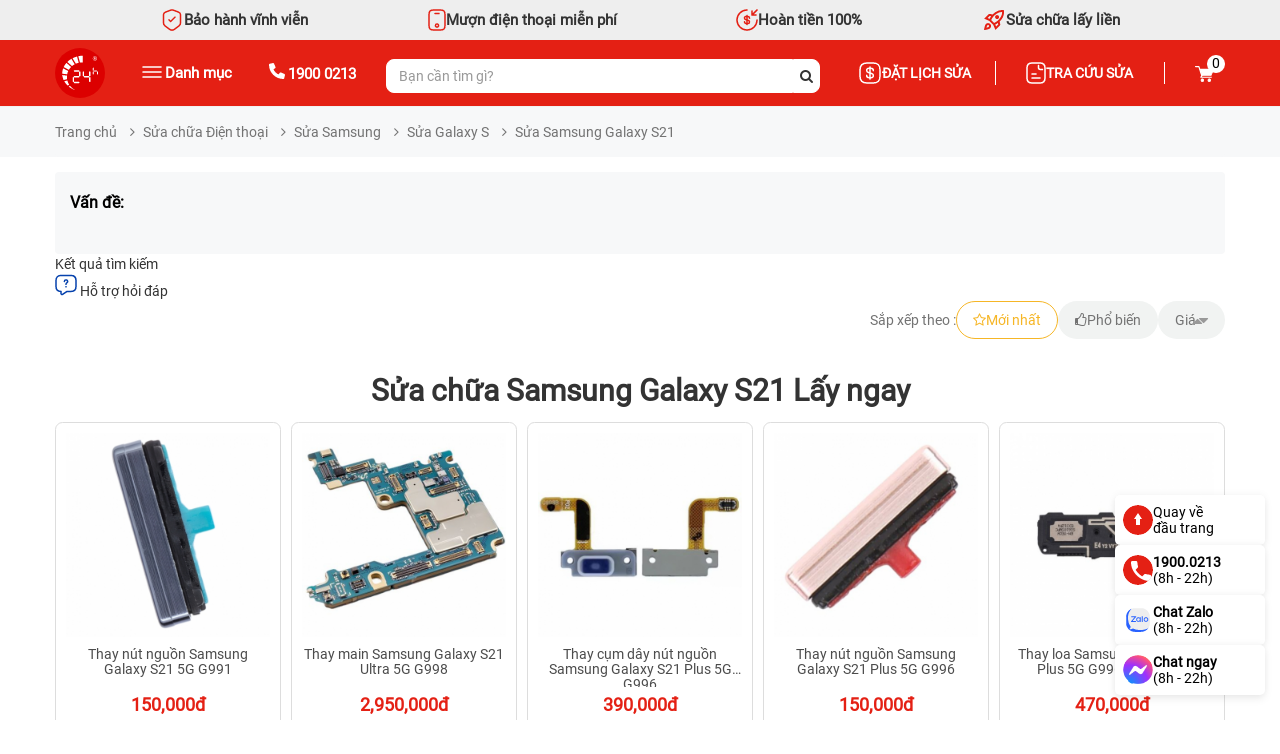

--- FILE ---
content_type: text/html; charset=UTF-8
request_url: https://chamsocdidong.com/samsung-galaxy-s21-sc1778.html
body_size: 60713
content:
        <!DOCTYPE html>
        <html lang="vi" prefix="og: https://ogp.me/ns# fb:https://ogp.me/ns/fb# article:https://ogp.me/ns/article#">

        <head id="Head1">
            <meta http-equiv="Content-Type" content="text/html; charset=utf-8" />
            <meta http-equiv="Cache-control" content="public" />
            <title>Samsung Samsung Galaxy S21 Lấy ngay</title>

            <!-- Google Tag Manager -->
            <script>
                (function(w, d, s, l, i) {
                    w[l] = w[l] || [];
                    w[l].push({
                        'gtm.start': new Date().getTime(),
                        event: 'gtm.js'
                    });
                    var f = d.getElementsByTagName(s)[0],
                        j = d.createElement(s),
                        dl = l != 'dataLayer' ? '&l=' + l : '';
                    j.async = true;
                    j.src =
                        'https://www.googletagmanager.com/gtm.js?id=' + i + dl;
                    f.parentNode.insertBefore(j, f);
                })(window, document, 'script', 'dataLayer', 'GTM-WKK8LBB');
            </script>
            <!-- End Google Tag Manager -->


                        <meta name="robots" content="index, follow" />
            <meta name="keywords" content="" />
            <meta name="description" content="Bệnh Viện Điện Thoại, Laptop 24h sửa chữa điện thoại, laptop và các thiết bị điện thử khác chuyên nghiệp, nhanh chóng từ 15 - 60 phút với mức giá rẻ nhất thị trường." />
                        <meta property="og:site_name" content="Bệnh Viện Điện Thoại, Laptop 24h" />
                            <meta property="og:image" content="https://chamsocdidong.com/" />
                        <meta property="og:type" content="website" />
            <meta property="og:locale" content="vi_VN" />
            <meta property="og:title" content='Samsung Samsung Galaxy S21 Lấy ngay' />
            <meta property="og:url" content="chamsocdidong.com/samsung-galaxy-s21-sc1778.html" />
            <meta property="og:description" content="Bệnh Viện Điện Thoại, Laptop 24h sửa chữa điện thoại, laptop và các thiết bị điện thử khác chuyên nghiệp, nhanh chóng từ 15 - 60 phút với mức giá rẻ nhất thị trường." />
                        <meta name='author' content='Bệnh Viện Điện Thoại, Laptop 24h' />
            <meta name="viewport" content="width=device-width, initial-scale=1, maximum-scale=1, user-scalable=0" />
            <meta name="RATING" content="GENERAL" />
            <link rel="canonical"
                href="https://chamsocdidong.com/samsung-galaxy-s21-sc1778.html" />
            <link rel="alternate" media="handheld" href="https://chamsocdidong.com/samsung-galaxy-s21-sc1778.html" />
            <link type='image/x-icon' href='https://chamsocdidong.com/images/favicon.ico' rel='icon' />
            <link href="https://chamsocdidong.com//libraries/aos/aos.css" rel="stylesheet" async>
            <script src="https://chamsocdidong.com//libraries/aos/aos.js"></script>
            <link async  rel="stylesheet" type="text/css" media="screen" href="https://chamsocdidong.com/modules/service/assets/css/cat.css?v=42.89" /> 
<link async  rel="stylesheet" type="text/css" media="screen" href="https://chamsocdidong.com/blocks/breadcrumbs/assets/css/breadcrumbs_simple.css?v=42.89" /> 
<link async  rel="stylesheet" type="text/css" media="screen" href="https://chamsocdidong.com/blocks/products/assets/css/default.css?v=42.89" /> 
<link async  rel="stylesheet" type="text/css" media="screen" href="https://chamsocdidong.com/blocks/banners/assets/css/home_full.css?v=42.89" /> 
<link async  rel="stylesheet" type="text/css" media="screen" href="https://chamsocdidong.com/libraries/OwlCarousel2-2.2.1/assets/owl.carousel.min.css?v=42.89" /> 
<link async  rel="stylesheet" type="text/css" media="screen" href="https://chamsocdidong.com/blocks/newslist/assets/css/hot.css?v=42.89" /> 
<link async  rel="stylesheet" type="text/css" media="screen" href="https://chamsocdidong.com/plugins/comments/css/default.css?v=42.89" /> 
<link async  rel="stylesheet" type="text/css" media="screen" href="https://chamsocdidong.com/plugins/comments/css/ratings.css?v=42.89" /> 
<link async  rel="stylesheet" type="text/css" media="screen" href="https://chamsocdidong.com/templates/default/css/bootstrap.min.css?v=42.89" /> 
<link async  rel="stylesheet" type="text/css" media="screen" href="https://chamsocdidong.com/templates/default/scss/font-awesome/css/font-awesome.css?v=42.89" /> 
<link async  rel="stylesheet" type="text/css" media="screen" href="https://chamsocdidong.com/blocks/mainmenu/assets/css/moby.min.css?v=42.89" /> 
<link async  rel="stylesheet" type="text/css" media="screen" href="https://chamsocdidong.com/templates/default/css/mmenu.css?v=42.89" /> 
<link async  rel="stylesheet" type="text/css" media="screen" href="https://chamsocdidong.com/templates/default/css/style.css?v=42.89" /> 
<link async  rel="stylesheet" type="text/css" media="screen" href="https://chamsocdidong.com/blocks/mainmenu/assets/css/icon.css?v=42.89" /> 
<link async  rel="stylesheet" type="text/css" media="screen" href="https://chamsocdidong.com/blocks/mainmenu/assets/css/menu_bottom_internal_link.css?v=42.89" /> 
<link async  rel="stylesheet" type="text/css" media="screen" href="https://chamsocdidong.com/blocks/mainmenu/assets/css/bottom_menu_mobile.css?v=42.89" /> 
<script language="javascript" type="text/javascript" src="https://chamsocdidong.com/templates/default/js/dropzone.js?v=42.89"></script>
<script language="javascript" type="text/javascript" src="https://chamsocdidong.com/templates/default/js/jquery-3.3.1.js?v=42.89"></script>

            <script>
                const loadScriptsTimer = setTimeout(loadScripts, 7000);
                const userInteractionEvents = ["mouseover", "keydown", "touchmove", "touchstart"];
                userInteractionEvents.forEach(function(event) {
                    window.addEventListener(event, triggerScriptLoader, {
                        passive: true
                    });
                });

                function triggerScriptLoader() {
                    loadScripts();
                    clearTimeout(loadScriptsTimer);
                    userInteractionEvents.forEach(function(event) {
                        window.removeEventListener(event, triggerScriptLoader, {
                            passive: true
                        });
                    });
                }

                function loadScripts() {
                    // Tải lười các script
                    document.querySelectorAll("script[data-type='lazy']").forEach(function(elem) {
                        elem.setAttribute("src", elem.getAttribute("data-src"));
                    });
                    // Tải lười các iframe
                    document.querySelectorAll("iframe[data-type='lazy']").forEach(function(elem) {
                        elem.setAttribute("src", elem.getAttribute("data-src"));
                    });
                    // Tải lười các hình ảnh
                    document.querySelectorAll("img[data-type='lazy']").forEach(function(elem) {
                        elem.setAttribute("src", elem.getAttribute("data-src"));
                        // Xóa thuộc tính `data-src` sau khi đã tải để tránh tải lại không cần thiết
                        elem.removeAttribute("data-src");
                    });
                }

                // Gọi hàm `loadScripts` vào thời điểm phù hợp, ví dụ sau khi tài liệu đã tải xong
                document.addEventListener("DOMContentLoaded", loadScripts);
            </script>
            <script async src="https://www.googletagmanager.com/gtag/js?id=G-6VBKNTGJMF"></script>
            <script>
                window.dataLayer = window.dataLayer || [];

                function gtag() {
                    dataLayer.push(arguments);
                }
                gtag('js', new Date());

                gtag('config', 'G-6VBKNTGJMF');
            </script>
            <script type="application/ld+json">
                {"@context":"https://schema.org","@graph":[{"@type":"Organization","@id":"https://chamsocdidong.com/#organization","name":"Bệnh Viện Điện Thoại, Laptop 24h","alteateName":"Chăm Sóc Di Động","legalName":"CÔNG TY TNHH MỘT THÀNH VIÊN ĐÀO TẠO KỸ THUẬT VÀ THƯƠNG MẠI HAI BỐN GIỜ","url":"https://chamsocdidong.com","logo":"https://chamsocdidong.com/images/config/logo_1624566393.png","foundingDate":"2007-10-02","taxID":"0305245702","award":"DOANH NGHIỆP ĐẠT CHUẨN CHẤT LƯỢNG QAS 2016 – ISO/QMS 9001","foundingLocation":{"@type":"Place","name":"TP Hồ Chí Minh","url":"https://vi.wikipedia.org/wiki/Hồ_Chí_Minh"},"contactPoint":{"@type":"ContactPoint","telephone":"19000213","address":{"@type":"PostalAddress","streetAddress":"260 Đường 3 Tháng 2, Phường 12, Quận 10","addressLocality":"Quận 10","addressRegion":"Hồ Chí Minh","postalCode":"700000","addressCountry":"VN"},"geo":{"@type":"GeoCoordinates","latitude":10.770801,"longitude":106.6725204},"openingHoursSpecification":[{"@type":"OpeningHoursSpecification","dayOfWeek":["Monday","Tuesday","Wednesday","Thursday","Friday","Saturday","Sunday"],"opens":"08:00","closes":"21:00"}],"contactType":"customer service","areaServed":"VN","availableLanguage":"Vietnamese"},"sameAs":["https://www.facebook.com/chamsocdidongcom","https://www.linkedin.com/in/24hsuadienthoai/","https://www.pinterest.com/chamsocdidong24h/","https://tinhte.vn/profile/chamsocdidong24h.3006260/","https://zalo.me/4342696215573179295","https://x.com/24hsuadienthoai","https://www.instagram.com/chamsocdidong/","https://www.youtube.com/benhviendienthoai24h"],"aggregateRating":{"@type":"AggregateRating","ratingValue":"4.5","bestRating":"5","reviewCount":"1046"}},{"@type":"LocalBusiness","@id":"https://chamsocdidong.com/#localbusiness","name":"Bệnh Viện Điện Thoại Laptop 24h","image":"https://chamsocdidong.com/images/config/logo_1624566393.png","url":"https://chamsocdidong.com/","telephone":"19000213","priceRange":"40000-16000000","address":[{"@type":"PostalAddress","streetAddress":"249-251 Đường Trần Quang Khải, Phường Tân Định, Quận 1","addressLocality":"Quận 1","addressRegion":"Hồ Chí Minh","postalCode":"700000","addressCountry":"VN"},{"@type":"PostalAddress","streetAddress":"733 Đường Hậu Giang, Phường 11, Quận 6","addressLocality":"Quận 6","addressRegion":"Hồ Chí Minh","postalCode":"700000","addressCountry":"VN"},{"@type":"PostalAddress","streetAddress":"481A Đường Nguyễn Thị Thập, Phường Tân Phong, Quận 7","addressLocality":"Quận 7","addressRegion":"Hồ Chí Minh","postalCode":"700000","addressCountry":"VN"},{"@type":"PostalAddress","streetAddress":"507 Đường Tùng Thiện Vương, Phường Xóm Củi, Quận 8","addressLocality":"Quận 8","addressRegion":"Hồ Chí Minh","postalCode":"700000","addressCountry":"VN"},{"@type":"PostalAddress","streetAddress":"7B/A - 8B/A Đường Nguyễn Ảnh Thủ, Phường Trung Mỹ Tây, Quận 12","addressLocality":"Quận 12","addressRegion":"Hồ Chí Minh","postalCode":"700000","addressCountry":"VN"},{"@type":"PostalAddress","streetAddress":"389 Đường Quang Trung, Phường 10, Quận Gò Vấp","addressLocality":"Quận Gò Vấp","addressRegion":"Hồ Chí Minh","postalCode":"700000","addressCountry":"VN"},{"@type":"PostalAddress","streetAddress":"625 - 625A Đường Âu Cơ, Phường Hòa Thạnh, Quận Tân Phú","addressLocality":"Quận Tân Phú","addressRegion":"Hồ Chí Minh","postalCode":"700000","addressCountry":"VN"},{"@type":"PostalAddress","streetAddress":"326 Đường Lê Văn Việt, Phường Tăng Nhơn Phú B, Thành phố Thủ Đức","addressLocality":"Thành phố Thủ Đức","addressRegion":"Hồ Chí Minh","postalCode":"700000","addressCountry":"VN"},{"@type":"PostalAddress","streetAddress":"256 Đường Võ Văn Ngân, Phường Bình Thọ, Thành phố Thủ Đức","addressLocality":"Thành phố Thủ Đức","addressRegion":"Hồ Chí Minh","postalCode":"700000","addressCountry":"VN"}],"openingHoursSpecification":{"@type":"OpeningHoursSpecification","dayOfWeek":["Monday","Tuesday","Wednesday","Thursday","Friday","Saturday","Sunday"],"opens":"08:00","closes":"21:00"}},{"@type":"WebSite","@id":"https://chamsocdidong.com/#website","name":"Bệnh Viện Điện Thoại Laptop 24h","url":"https://chamsocdidong.com","potentialAction":{"@type":"SearchAction","target":"https://chamsocdidong.com/tim-kiem?kwd={search_term_string}","query-input":"required name=search_term_string"}},{"@type":"AboutPage","name":"Giới thiệu Bệnh Viện Điện Thoại, Laptop 24h","url":"https://chamsocdidong.com/gioi-thieu-chung-c2.html"},{"@type":"SiteNavigationElement","name":"Giới thiệu Bệnh Viện Điện Thoại, Laptop 24h","url":"https://chamsocdidong.com/gioi-thieu-chung-c2.html"},{"@type":"SiteNavigationElement","name":"Trang chủ","url":"https://chamsocdidong.com"},{"@type":"SiteNavigationElement","name":"Tin tức","url":"https://chamsocdidong.com/tin-tuc.html"},{"@type":"SiteNavigationElement","name":"Sửa điện thoại","url":"https://chamsocdidong.com/dich-vu-sua-chua-dien-thoai-sc9.html"}]}</script>            </script>
        </head>

        <body>
            <!-- Google Tag Manager (noscript) -->
            <noscript><iframe src="https://www.googletagmanager.com/ns.html?id=GTM-WKK8LBB"
                    height="0" width="0" style="display:none;visibility:hidden"></iframe></noscript>
            <!-- End Google Tag Manager (noscript) -->
    <script>
    AOS.init();
</script>
<style>
    .d-flex {
        display: flex !important;
        justify-content: space-between !important;
        align-items: center !important;
        background: #fff !important;
        border-radius: 20px !important;
        margin-bottom: 20px !important;
    }
</style>
<div id="myPage">
    <input type="hidden" id="alert_sub_info" value='["E-Mail Address does not appear to be valid!"]' />
    <input type="hidden" id="module_idex" value="service" />
    <header>
        <div class="large-head">
            <div class="large-head-top">
                <div class="container">
                    <div class="list_item_head">
                        <div class="item">
                            <svg width="24" height="24" viewBox="0 0 24 24" fill="none"
                                xmlns="http://www.w3.org/2000/svg">
                                <path
                                    d="M9.05016 11.87L10.6602 13.48L14.9602 9.18M10.4902 2.23L5.50016 4.11C4.35016 4.54 3.41016 5.9 3.41016 7.12V14.55C3.41016 15.73 4.19016 17.28 5.14016 17.99L9.44016 21.2C10.8502 22.26 13.1702 22.26 14.5802 21.2L18.8802 17.99C19.8302 17.28 20.6102 15.73 20.6102 14.55V7.12C20.6102 5.89 19.6702 4.53 18.5202 4.1L13.5302 2.23C12.6802 1.92 11.3202 1.92 10.4902 2.23Z"
                                    stroke="#E42014" stroke-width="1.5" stroke-linecap="round"
                                    stroke-linejoin="round" />
                            </svg>
                            <p>Bảo hành vĩnh viễn</p>
                        </div>
                        <div class="item">
                            <svg width="18" height="22" viewBox="0 0 18 22" fill="none"
                                xmlns="http://www.w3.org/2000/svg">
                                <path
                                    d="M11 4.5H7M17 6V16C17 20 16 21 12 21H6C2 21 1 20 1 16V6C1 2 2 1 6 1H12C16 1 17 2 17 6ZM10.55 16.55C10.55 17.406 9.85604 18.1 9 18.1C8.14396 18.1 7.45 17.406 7.45 16.55C7.45 15.694 8.14396 15 9 15C9.85604 15 10.55 15.694 10.55 16.55Z"
                                    stroke="#E42014" stroke-width="1.5" stroke-linecap="round"
                                    stroke-linejoin="round" />
                            </svg>
                            <p>Mượn điện thoại miễn phí</p>
                        </div>
                        <div class="item">
                            <svg width="22" height="22" viewBox="0 0 22 22" fill="none"
                                xmlns="http://www.w3.org/2000/svg">
                                <path
                                    d="M8.5 12.75C8.5 13.72 9.25001 14.5 10.17 14.5H12.05C12.85 14.5 13.5 13.82 13.5 12.97C13.5 12.06 13.1 11.73 12.51 11.52L9.5 10.47C8.91 10.26 8.51001 9.94 8.51001 9.02C8.51001 8.18 9.15999 7.49001 9.95999 7.49001H11.84C12.76 7.49001 13.51 8.27001 13.51 9.24001M11 6.5V15.5M21 11C21 16.52 16.52 21 11 21C5.48 21 1 16.52 1 11C1 5.48 5.48 1 11 1M16 2V6M16 6H20M16 6L21 1"
                                    stroke="#E42014" stroke-width="1.5" stroke-linecap="round"
                                    stroke-linejoin="round" />
                            </svg>
                            <p>Hoàn tiền 100%</p>
                        </div>
                        <div class="item">
                            <svg width="24" height="24" viewBox="0 0 24 24" fill="none"
                                xmlns="http://www.w3.org/2000/svg">
                                <path
                                    d="M5.6498 10.025L7.5998 10.85C7.83314 10.3833 8.0748 9.93335 8.3248 9.50001C8.5748 9.06668 8.8498 8.63335 9.1498 8.20001L7.7498 7.92501L5.6498 10.025ZM9.1998 12.1L12.0498 14.925C12.7498 14.6583 13.4998 14.25 14.2998 13.7C15.0998 13.15 15.8498 12.525 16.5498 11.825C17.7165 10.6583 18.629 9.36251 19.2873 7.93751C19.9456 6.51251 20.2331 5.20001 20.1498 4.00001C18.9498 3.91668 17.6331 4.20418 16.1998 4.86251C14.7665 5.52085 13.4665 6.43335 12.2998 7.60001C11.5998 8.30001 10.9748 9.05001 10.4248 9.85001C9.8748 10.65 9.46647 11.4 9.1998 12.1ZM13.6498 10.475C13.2665 10.0917 13.0748 9.62085 13.0748 9.06251C13.0748 8.50418 13.2665 8.03335 13.6498 7.65001C14.0331 7.26668 14.5081 7.07501 15.0748 7.07501C15.6415 7.07501 16.1165 7.26668 16.4998 7.65001C16.8831 8.03335 17.0748 8.50418 17.0748 9.06251C17.0748 9.62085 16.8831 10.0917 16.4998 10.475C16.1165 10.8583 15.6415 11.05 15.0748 11.05C14.5081 11.05 14.0331 10.8583 13.6498 10.475ZM14.1248 18.5L16.2248 16.4L15.9498 15C15.5165 15.3 15.0831 15.5708 14.6498 15.8125C14.2165 16.0542 13.7665 16.2917 13.2998 16.525L14.1248 18.5ZM21.9498 2.17501C22.2665 4.19168 22.0706 6.15418 21.3623 8.06251C20.654 9.97085 19.4331 11.7917 17.6998 13.525L18.1998 16C18.2665 16.3333 18.2498 16.6583 18.1498 16.975C18.0498 17.2917 17.8831 17.5667 17.6498 17.8L13.4498 22L11.3498 17.075L7.0748 12.8L2.1498 10.7L6.3248 6.50001C6.55814 6.26668 6.8373 6.10001 7.1623 6.00001C7.4873 5.90001 7.81647 5.88335 8.1498 5.95001L10.6248 6.45001C12.3581 4.71668 14.1748 3.49168 16.0748 2.77501C17.9748 2.05835 19.9331 1.85835 21.9498 2.17501ZM3.9248 15.975C4.50814 15.3917 5.22064 15.0958 6.0623 15.0875C6.90397 15.0792 7.61647 15.3667 8.1998 15.95C8.78314 16.5333 9.07064 17.2458 9.0623 18.0875C9.05397 18.9292 8.75814 19.6417 8.1748 20.225C7.75814 20.6417 7.0623 21 6.0873 21.3C5.1123 21.6 3.76647 21.8667 2.0498 22.1C2.28314 20.3833 2.5498 19.0375 2.8498 18.0625C3.1498 17.0875 3.50814 16.3917 3.9248 15.975ZM5.3498 17.375C5.18314 17.5417 5.01647 17.8458 4.8498 18.2875C4.68314 18.7292 4.56647 19.175 4.4998 19.625C4.9498 19.5583 5.39564 19.4458 5.8373 19.2875C6.27897 19.1292 6.58314 18.9667 6.7498 18.8C6.9498 18.6 7.05814 18.3583 7.0748 18.075C7.09147 17.7917 6.9998 17.55 6.7998 17.35C6.5998 17.15 6.35814 17.0542 6.0748 17.0625C5.79147 17.0708 5.5498 17.175 5.3498 17.375Z"
                                    fill="#E42014" />
                            </svg>
                            <p>Sửa chữa lấy liền</p>
                        </div>
                    </div>
                </div>
            </div>
            <div class="large-head-content">
                <div class="container">
                    <div class="box">
                        <div class="row">
                            <div class="col-md-8">
                                <div class="row">
                                    <div class="col-md-5">
                                        <div class="box-left">
                                            <a class="home-btn" href="https://chamsocdidong.com/">
                                                <img src="https://chamsocdidong.com/images/config/logo-24h-do-011_1767087076.svg" alt="Home" class="img-responsive">
                                            </a>
                                            <div class="menu_show">
                                                <svg width="20" height="12" viewBox="0 0 20 12" fill="none"
                                                    xmlns="http://www.w3.org/2000/svg">
                                                    <path d="M1 1H19M1 6H19M1 11H19" stroke="white" stroke-width="1.5"
                                                        stroke-linecap="round" />
                                                </svg>

                                                <span class="catpro">Danh mục</span>
                                            </div>
                                            <div class="hotline-head">
                                                <a href="tel:1900 0213" rel="nofollow">
                                                    <svg width="16" height="16" viewBox="0 0 16 16" fill="none"
                                                        xmlns="http://www.w3.org/2000/svg">
                                                        <path
                                                            d="M15.9803 12.0673L15.2298 15.2197C15.1359 15.6879 14.7607 16 14.2916 16C6.41089 15.9688 0 9.57041 0 1.70508C0 1.23691 0.281454 0.86237 0.750543 0.768735L3.90908 0.0196561C4.34689 -0.0739787 4.81598 0.175714 5.00362 0.581465L6.47343 3.98353C6.62979 4.38928 6.53598 4.85746 6.19198 5.10715L4.50326 6.48046C5.56652 8.63406 7.31779 10.3819 9.50687 11.4431L10.8829 9.75768C11.133 9.44556 11.6021 9.32071 12.0087 9.47677L15.4174 10.9437C15.8239 11.1622 16.0741 11.6304 15.9803 12.0673Z"
                                                            fill="white" />
                                                    </svg>
                                                    <span class="hotline">1900 0213</span>
                                                </a>
                                            </div>
                                        </div>
                                    </div>
                                    <div class="col-md-7">
                                        <div class="head_search">
                                                                                        <form class="frmSearch" name="frmSearch" id="frmSearch" method="get"
                                                action="" onsubmit="return submitSearch();">
                                                <input type="text" class="form-control"
                                                    placeholder="Bạn cần tìm gì?"
                                                    autocomplete="off" name="keyword" id="keyword">
                                                <span class="clear-keyword"
                                                    style="cursor:pointer;display:none;">×</span>
                                                <input rel="nofollow" type='hidden' id="link_search"
                                                    value="https://chamsocdidong.com/tim-kiem" />
                                                <button type="submit">
                                                    <i class="fa fa-search"></i>
                                                </button>
                                            </form>
                                            
<div class="trending_searchbox">
    <div id="box_trending">
        <div class="banner">
                            <a href="https://chamsocdidong.com/dat-lich-sua-chua.html">
                    <img class="img-responsive" src="https://chamsocdidong.com/images/banners/original/banner-web-ct-24h-thang-7-17_1719905421.jpg" alt="">
                </a>
                    </div>
        <div class="history_search">
                    </div>
        <div class="list_trending">
            <div class="title">
                <p class="trending_h4">Xu hướng tìm kiếm</p>
                <svg width="15" xmlns="http://www.w3.org/2000/svg" xmlns:xlink="http://www.w3.org/1999/xlink" x="0px" y="0px" viewBox="0 0 92.27 122.88" xml:space="preserve">
                    <style type="text/css">
                        .st0 {
                            fill-rule: evenodd;
                            clip-rule: evenodd;
                            fill: #EC6F59;
                        }

                        .st1 {
                            fill-rule: evenodd;
                            clip-rule: evenodd;
                            fill: #FAD15C;
                        }
                    </style>
                    <g>
                        <path d="M18.61,54.89C15.7,28.8,30.94,10.45,59.52,0C42.02,22.71,74.44,47.31,76.23,70.89 c4.19-7.15,6.57-16.69,7.04-29.45c21.43,33.62,3.66,88.57-43.5,80.67c-4.33-0.72-8.5-2.09-12.3-4.13C10.27,108.8,0,88.79,0,69.68 C0,57.5,5.21,46.63,11.95,37.99C12.85,46.45,14.77,52.76,18.61,54.89L18.61,54.89z" class="st0"></path>
                        <path d="M33.87,92.58c-4.86-12.55-4.19-32.82,9.42-39.93c0.1,23.3,23.05,26.27,18.8,51.14 c3.92-4.44,5.9-11.54,6.25-17.15c6.22,14.24,1.34,25.63-7.53,31.43c-26.97,17.64-50.19-18.12-34.75-37.72 C26.53,84.73,31.89,91.49,33.87,92.58L33.87,92.58z" class="st1"></path>
                    </g>
                </svg>
            </div>
            <div class="list_item">
                                    <a class="item" href="https://chamsocdidong.com/thay-man-hinh-iphone-sc4472.html">
                        <div class="image">
                            <img class="img-responsive" src="https://chamsocdidong.com/images/trending/resized/man-hinh-iphone_1719475207.png" alt="">
                        </div>
                        <p>Thay màn hình iPhone</p>
                    </a>
                                    <a class="item" href="https://chamsocdidong.com/thay-mat-kinh-samsung-sc4476.html">
                        <div class="image">
                            <img class="img-responsive" src="https://chamsocdidong.com/images/trending/resized/mat-kinh-samsung_1719475089.png" alt="">
                        </div>
                        <p>Thay mặt kính Samsung</p>
                    </a>
                                    <a class="item" href="https://chamsocdidong.com/thay-pin-iphone-sc4460.html">
                        <div class="image">
                            <img class="img-responsive" src="https://chamsocdidong.com/images/trending/resized/pin-iphone-gia-re_1719474804.png" alt="">
                        </div>
                        <p>Thay pin Rexon iPhone</p>
                    </a>
                                    <a class="item" href="https://chamsocdidong.com/tim-kiem/pin%20best%20ipad.html">
                        <div class="image">
                            <img class="img-responsive" src="https://chamsocdidong.com/images/trending/resized/pin-best-ipad_1719474712.png" alt="">
                        </div>
                        <p>Thay pin iPad</p>
                    </a>
                                    <a class="item" href="https://chamsocdidong.com/may-cu.html">
                        <div class="image">
                            <img class="img-responsive" src="https://chamsocdidong.com/images/trending/resized/may-cu-gia-tot_1719474662.png" alt="">
                        </div>
                        <p>iPhone cũ giá rẻ</p>
                    </a>
                                    <a class="item" href="https://chamsocdidong.com/tim-kiem/man-hinh-macbook.html">
                        <div class="image">
                            <img class="img-responsive" src="https://chamsocdidong.com/images/trending/resized/doc_2026-01-15_11-22-33_1768452001.png" alt="">
                        </div>
                        <p>Thay màn hình MacBook</p>
                    </a>
                                    <a class="item" href="https://chamsocdidong.com/dich-vu-sua-chua-dong-ho-thong-minh-sc12.html">
                        <div class="image">
                            <img class="img-responsive" src="https://chamsocdidong.com/images/trending/resized/sua-dong-ho-thong-minh_1719473742.png" alt="">
                        </div>
                        <p>Đồng hồ thông minh</p>
                    </a>
                                    <a class="item" href="https://chamsocdidong.com/thay-camera-iphone-sc4578.html">
                        <div class="image">
                            <img class="img-responsive" src="https://chamsocdidong.com/images/trending/resized/doc_2026-01-15_11-22-22_1768452009.png" alt="">
                        </div>
                        <p>Thay camera iPhone</p>
                    </a>
                            </div>
        </div>
    </div>
</div>
<div class="suggest_block">
    <div class="suggest_categories">

    </div>
    <div class="suggest_products"></div>
</div>
<div class="bgr_trending"></div>                                        </div>
                                    </div>
                                </div>
                            </div>
                            <div class="col-md-4">
                                <div class="box-right">
                                    <div class="box-right-gird">
                                        <div class="head_quote">
                                            <a href="https://chamsocdidong.com/dat-lich-sua-chua.html" rel="nofollow">
                                                <svg width="24" height="24" viewBox="0 0 24 24" fill="none"
                                                    xmlns="http://www.w3.org/2000/svg">
                                                    <path
                                                        d="M8.67188 14.3298C8.67188 15.6198 9.66188 16.6598 10.8919 16.6598H13.4019C14.4719 16.6598 15.3419 15.7498 15.3419 14.6298C15.3419 13.4098 14.8119 12.9798 14.0219 12.6998L9.99187 11.2998C9.20187 11.0198 8.67188 10.5898 8.67188 9.36984C8.67188 8.24984 9.54187 7.33984 10.6119 7.33984H13.1219C14.3519 7.33984 15.3419 8.37984 15.3419 9.66984M12 6V18M15 22H9C4 22 2 20 2 15V9C2 4 4 2 9 2H15C20 2 22 4 22 9V15C22 20 20 22 15 22Z"
                                                        stroke="white" stroke-width="1.5" stroke-linecap="round"
                                                        stroke-linejoin="round" />
                                                </svg>
                                                <span>Đặt lịch sửa</span>
                                            </a>
                                        </div>
                                        <div class="tracuusuachua">
                                            <a href="https://chamsocdidong.com/tra-cuu-sua-chua.html" rel="nofollow">
                                                <svg width="20" height="22" viewBox="0 0 20 22" fill="none"
                                                    xmlns="http://www.w3.org/2000/svg">
                                                    <path
                                                        d="M12.5 3.5V5.5C12.5 6.6 13.4 7.5 14.5 7.5H16.5M6 12H10M6 16H14M19 6V16C19 19 17.5 21 14 21H6C2.5 21 1 19 1 16V6C1 3 2.5 1 6 1H14C17.5 1 19 3 19 6Z"
                                                        stroke="white" stroke-width="1.5" stroke-miterlimit="10"
                                                        stroke-linecap="round" stroke-linejoin="round" />
                                                </svg>
                                                <span>Tra cứu sửa</span>
                                            </a>
                                        </div>
                                    </div>
                                    <div class="giohang">
                                        <div id="box-cart">
                                            <div class="dropdown2">
                                                <a href="
                                                    https://chamsocdidong.com/thanh-toan.html">
                                                    <img src="/image/cart.svg" alt="" class="dropbtn">
                                                    <p class="count-cart">0</p>
                                                </a>
                                            </div>
                                        </div>
                                    </div>
                                </div>
                            </div>
                        </div>
                    </div>
                </div>
            </div>
            <div class="container">
                <div class="menu-show-click">
                    <div class="menu-click for-click" style="display:none;">
                        <style>

</style>

<div class="menu-site">
    <div class="position-relative menu d-none">
        <ul class='menu-product-hover menu-categories list-unstyled'>
            <li class='  level_0 first-item  ' id='pr_655' ><a nofollow href='https://chamsocdidong.com/dich-vu-sua-chua-dien-thoai-sc9.html'  class='lv_0'> <span><img class='img-lv0' onerror='this.src="/images/NA-icon.svg"' src='https://chamsocdidong.com//images/menus/ico-1_1721789434.webp' alt='Sửa Điện Thoại' width='18px' height='18px' >Sửa Điện Thoại</span><i class='fa fa-angle-right'></i></a>             <ul id='c_655' class='wrapper_children_level0' ><li class='  level_1 first-item child_655' ><a nofollow href='https://chamsocdidong.com/sua-chua-dien-thoai-iphone-sc1.html'  >  Thương hiệu điện thoại</a>             <ul id='c_667' class='wrapper_children wrapper_children_level1'><li class='  level_2 first-item child_667' ><a nofollow href='https://chamsocdidong.com/sua-chua-dien-thoai-iphone-sc1.html'  >  iPhone</a>             <li class='  level_2 first-item child_667' ><a nofollow href='https://chamsocdidong.com/sua-chua-dien-thoai-samsung-sc2.html'  >  Samsung</a>             <li class='  level_2 first-item child_667' ><a nofollow href='https://chamsocdidong.com/sua-chua-dien-thoai-xiaomi-sc3.html'  >  Xiaomi</a>             <li class='  level_2 first-item last-item child_667' ><a nofollow href='https://chamsocdidong.com/sua-chua-dien-thoai-oppo-sc4.html'  >  OPPO</a>             <li class='  level_2 first-item child_667' ><a nofollow href='https://chamsocdidong.com/sua-chua-dien-thoai-hwawei-sc5.html'  >  Huawei</a>             <li class='  level_2 first-item child_667' ><a nofollow href='https://chamsocdidong.com/sua-chua-dien-thoai-vivo-sc20.html'  >  Vivo</a>             <li class='  level_2 first-item child_667' ><a nofollow href='https://chamsocdidong.com/sua-chua-dien-thoai-realme-sc22.html'  >  Realme</a>             <li class='  level_2 first-item child_667' ><a nofollow href='https://chamsocdidong.com/sua-chua-dien-thoai-asus-sc19.html'  >   Asus</a>             </ul></li><li class='  level_1 child_655' ><a nofollow href='javascript:void(0)'  >  Loại hình sửa chữa</a>             <ul id='c_676' class='wrapper_children wrapper_children_level1'><li class='  level_2 child_676' ><a nofollow href='https://chamsocdidong.com/thay-man-hinh-dien-thoai-sc4365.html'  >  Thay màn hình</a>             <li class='  level_2 child_676' ><a nofollow href='https://chamsocdidong.com/thay-pin-dien-thoai-sc4459.html'  >  Thay pin</a>             <li class='  level_2 child_676' ><a nofollow href='https://chamsocdidong.com/thay-ep-mat-kinh-dien-thoai-sc4461.html'  >  Thay mặt kính</a>             <li class='  level_2 child_676' ><a nofollow href='https://chamsocdidong.com/thay-kinh-lung-dien-thoai-sc4477.html'  >  Thay kính lưng</a>             <li class='  level_2 child_676' ><a nofollow href='https://chamsocdidong.com/dich-vu-sua-chua-dien-thoai-sc9.html?vande=3'  >  Thay camera</a>             <li class='  level_2 child_676' ><a nofollow href='https://chamsocdidong.com/dich-vu-sua-chua-dien-thoai-sc9.html?vande=1&chitietvande=2'  >  Thay cảm ứng</a>             <li class='  level_2 child_676' ><a nofollow href='https://chamsocdidong.com/dich-vu-sua-chua-dien-thoai-sc9.html?&vande=7'  >  Thay vỏ</a>             <li class='  level_2 child_676' ><a nofollow href='https://chamsocdidong.com/tim-kiem/sua-loi-camera-iphone.html'  >  Sửa lỗi camera</a>             </ul></li><li class='  level_1 child_655' ><a nofollow href='javascript:void(0)'  >  Dịch vụ thay màn hình</a>             <ul id='c_683' class='wrapper_children wrapper_children_level1'><li class='  level_2 child_683' ><a nofollow href='https://chamsocdidong.com/thay-man-hinh-iphone-sc4472.html'  >  Thay màn hình iPhone</a>             <li class='  level_2 child_683' ><a nofollow href='https://chamsocdidong.com/thay-man-hinh-samsung-sc4474.html'  >  Thay màn hình Samsung</a>             <li class='  level_2 child_683' ><a nofollow href='https://chamsocdidong.com/sua-chua-dien-thoai-xiaomi-sc3.html?vande=1'  >  Thay màn hình Xiaomi</a>             <li class='  level_2 child_683' ><a nofollow href='https://chamsocdidong.com/sua-chua-dien-thoai-oppo-sc4.html?vande=1'  >  Thay màn hình Oppo</a>             <li class='  level_2 child_683' ><a nofollow href='https://chamsocdidong.com/sua-chua-dien-thoai-vivo-sc20.html?vande=1'  >  Thay màn hình Vivo</a>             <li class='  level_2 child_683' ><a nofollow href='https://chamsocdidong.com/sua-chua-dien-thoai-sony-sc31.html'  >  Thay màn hình Sony</a>             <li class='  level_2 child_683' ><a nofollow href='https://chamsocdidong.com/sua-chua-dien-thoai-hwawei-sc5.html'  >  Thay màn hình Huawei</a>             <li class='  level_2 child_683' ><a nofollow href='https://chamsocdidong.com/sua-chua-dien-thoai-asus-sc19.html'  >  Thay màn hình Asus</a>             <li class='  level_2 child_683' ><a nofollow href='https://chamsocdidong.com/sua-chua-dien-thoai-vsmart-sc21.html'  >  Thay màn hình Vsmart</a>             <li class='  level_2 child_683' ><a nofollow href='https://chamsocdidong.com/sua-chua-dien-thoai-nokia-sc28.html'  >  Thay màn hình Nokia</a>             </ul></li><li class='  level_1 child_655' ><a nofollow href='javascript:void(0)'  >  Dịch vụ thay pin nổi bật</a>             <ul id='c_694' class='wrapper_children wrapper_children_level1'><li class='  level_2 child_694' ><a nofollow href='https://chamsocdidong.com/thay-pin-iphone-sc4460.html'  >  Thay pin iPhone</a>             <li class='  level_2 child_694' ><a nofollow href='https://chamsocdidong.com/thay-pin-samsung-sc4475.html'  >  Thay pin Samsung</a>             <li class='  level_2 child_694' ><a nofollow href='https://chamsocdidong.com/sua-chua-dien-thoai-xiaomi-sc3.html?vande=2&chitietvande=1'  >  Thay pin Xiaomi</a>             <li class='  level_2 child_694' ><a nofollow href='https://chamsocdidong.com/sua-chua-dien-thoai-oppo-sc4.html?vande=2&chitietvande=1'  >  Thay pin OPPO</a>             <li class='  level_2 child_694' ><a nofollow href='https://chamsocdidong.com/sua-chua-dien-thoai-hwawei-sc5.html?vande=2&chitietvande=1'  >  Thay pin Huawei</a>             <li class='  level_2 child_694' ><a nofollow href='https://chamsocdidong.com/sua-chua-dien-thoai-asus-sc19.html?vande=2&chitietvande=1'  >  Thay pin Asus</a>             <li class='  level_2 child_694' ><a nofollow href='https://chamsocdidong.com/sua-chua-dien-thoai-sony-sc31.html?vande=2'  >  Thay pin Sony</a>             <li class='  level_2 child_694' ><a nofollow href='https://chamsocdidong.com/oneplus-sc29.html?vande=2'  >  Thay pin OnePlus</a>             <li class='  level_2 child_694' ><a nofollow href='https://chamsocdidong.com/dich-vu-sua-chua-dien-thoai-sc9.html?vande=2&chitietvande=1'  >  Thay pin Lenovo</a>             </ul></li><li class='  level_1 child_655' ><a nofollow href='javascript:void(0)'  >  Dịch vụ sửa chữa khác</a>             <ul id='c_704' class='wrapper_children wrapper_children_level1'><li class='  level_2 child_704' ><a nofollow href='https://chamsocdidong.com/dich-vu-sua-chua-dien-thoai-sc9.html?vande=5'  >  Thay main</a>             <li class='  level_2 child_704' ><a nofollow href='https://chamsocdidong.com/dich-vu-sua-chua-dien-thoai-sc9.html?vande=2&chitietvande=25'  >  Thay chân sạc</a>             <li class='  level_2 child_704' ><a nofollow href='https://chamsocdidong.com/dich-vu-sua-chua-dien-thoai-sc9.html?&vande=5'  >  Thay nút nguồn</a>             <li class='  level_2 child_704' ><a nofollow href='https://chamsocdidong.com/dich-vu-sua-chua-dien-thoai-sc9.html?&vande=9'  >  Thay cảm biến</a>             <li class='  level_2 child_704' ><a nofollow href='https://chamsocdidong.com/dich-vu-sua-chua-dien-thoai-sc9.html?&vande=2&chitietvande=13'  >  Thay cáp sạc</a>             <li class='  level_2 child_704' ><a nofollow href='https://chamsocdidong.com/dich-vu-sua-chua-dien-thoai-sc9.html?&vande=7'  >  Thay vỏ - Độ vỏ</a>             <li class='  level_2 child_704' ><a nofollow href='https://chamsocdidong.com/thay-mat-kinh-iphone-sc4473.html'  >  Thay mặt kính iPhone</a>             <li class='  level_2 child_704' ><a nofollow href='https://chamsocdidong.com/thay-kinh-lung-iphone-sc4478.html'  >  Thay kính lưng iPhone</a>             </ul></ul></li><li class='  level_0  ' id='pr_656' ><a nofollow href='https://chamsocdidong.com/dich-vu-sua-chua-laptop-sc182.html'  class='lv_0'> <span><img class='img-lv0' onerror='this.src="/images/NA-icon.svg"' src='https://chamsocdidong.com//images/menus/icon-laptop_1721789647.webp' alt='Sửa Laptop' width='18px' height='18px' >Sửa Laptop</span><i class='fa fa-angle-right'></i></a>             <ul id='c_656' class='wrapper_children_level0' ><li class='  level_1 child_656' ><a nofollow href='javascript:void(0)'  >  Chọn dòng máy</a>             <ul id='c_711' class='wrapper_children wrapper_children_level1'><li class='  level_2 child_711' ><a nofollow href='https://chamsocdidong.com/microsoft-surface-sc183.html'  >  Microsoft Surface</a>             <li class='  level_2 child_711' ><a nofollow href='https://chamsocdidong.com/sua-chua-laptop-dell-sc184.html'  >  Laptop Dell</a>             <li class='  level_2 child_711' ><a nofollow href='https://chamsocdidong.com/dich-vu-sua-chua-laptop-asus-sc185.html'  >  Laptop Asus</a>             <li class='  level_2 last-item child_711' ><a nofollow href='https://chamsocdidong.com/dich-vu-sua-chua-laptop-acer-sc186.html'  >  Laptop Acer</a>             <li class='  level_2 child_711' ><a nofollow href='https://chamsocdidong.com/dich-vu-sua-chua-laptop-hp-sc187.html'  >  Laptop HP</a>             <li class='  level_2 child_711' ><a nofollow href='https://chamsocdidong.com/laptop-lenovo-sc188.html'  >  Laptop Lenovo</a>             <li class='  level_2 child_711' ><a nofollow href='https://chamsocdidong.com/laptop-toshiba-sc3335.html'  >  Laptop Toshiba</a>             <li class='  level_2 child_711' ><a nofollow href='https://chamsocdidong.com/laptop-msi-sc3348.html'  >  Laptop MSI</a>             <li class='  level_2 child_711' ><a nofollow href='https://chamsocdidong.com/o-cung-laptop-sc3060.html'  >  Ổ cứng laptop</a>             </ul></li><li class='  level_1 child_656' ><a nofollow href='javascript:void(0)'  >  Dịch vụ thay màn hình</a>             <ul id='c_721' class='wrapper_children wrapper_children_level1'><li class='  level_2 child_721' ><a nofollow href='https://chamsocdidong.com/microsoft-surface-sc183.html?vande=1'  >  Màn hình Microsoft Surface</a>             <li class='  level_2 child_721' ><a nofollow href='https://chamsocdidong.com/sua-chua-laptop-dell-sc184.html?vande=1'  >  Màn hình laptop Dell</a>             <li class='  level_2 child_721' ><a nofollow href='https://chamsocdidong.com/dich-vu-sua-chua-laptop-asus-sc185.html?vande=1'  >  Màn hình laptop Asus</a>             <li class='  level_2 child_721' ><a nofollow href='https://chamsocdidong.com/dich-vu-sua-chua-laptop-acer-sc186.html?vande=1'  >  Màn hình laptop Acer</a>             <li class='  level_2 child_721' ><a nofollow href='https://chamsocdidong.com/dich-vu-sua-chua-laptop-hp-sc187.html?vande=1'  >  Màn hình laptop HP</a>             <li class='  level_2 child_721' ><a nofollow href='https://chamsocdidong.com/laptop-lenovo-sc188.html?vande=1'  >  Màn hình laptop Lenovo</a>             <li class='  level_2 child_721' ><a nofollow href='https://chamsocdidong.com/laptop-msi-sc3348.html?vande=1'  >  Màn hình laptop MSI</a>             </ul></li><li class='  level_1 child_656' ><a nofollow href='javascript:void(0)'  >  Dịch vụ thay pin nổi bật</a>             <ul id='c_730' class='wrapper_children wrapper_children_level1'><li class='  level_2 child_730' ><a nofollow href='https://chamsocdidong.com/microsoft-surface-sc183.html?vande=2&chitietvande=1'  >  Pin Microsoft Surface</a>             <li class='  level_2 child_730' ><a nofollow href='https://chamsocdidong.com/sua-chua-laptop-dell-sc184.html?vande=2&chitietvande=1'  >  Pin laptop Dell</a>             <li class='  level_2 child_730' ><a nofollow href='https://chamsocdidong.com/dich-vu-sua-chua-laptop-asus-sc185.html?vande=2&chitietvande=1'  >  Pin laptop Asus</a>             <li class='  level_2 child_730' ><a nofollow href='https://chamsocdidong.com/dich-vu-sua-chua-laptop-acer-sc186.html?vande=2&chitietvande=1'  >  Pin laptop Acer</a>             <li class='  level_2 child_730' ><a nofollow href='https://chamsocdidong.com/dich-vu-sua-chua-laptop-hp-sc187.html?vande=2&chitietvande=1'  >  Pin laptop HP</a>             <li class='  level_2 child_730' ><a nofollow href='https://chamsocdidong.com/laptop-lenovo-sc188.html?vande=2&chitietvande=1'  >  Pin laptop Lenovo</a>             <li class='  level_2 child_730' ><a nofollow href='https://chamsocdidong.com/laptop-toshiba-sc3335.html?vande=2&chitietvande=1'  >  Pin laptop Toshiba</a>             <li class='  level_2 child_730' ><a nofollow href='https://chamsocdidong.com/laptop-msi-sc3348.html?vande=2&chitietvande=1'  >  Pin laptop MSI</a>             </ul></li><li class='  level_1 child_656' ><a nofollow href='javascript:void(0)'  >  Dịch vụ sửa bàn phím</a>             <ul id='c_740' class='wrapper_children wrapper_children_level1'><li class='  level_2 child_740' ><a nofollow href='https://chamsocdidong.com/microsoft-surface-sc183.html?vande=11'  >  Bàn phím Microsoft Surface</a>             <li class='  level_2 child_740' ><a nofollow href='https://chamsocdidong.com/sua-chua-laptop-dell-sc184.html?vande=11'  >  Bàn phím laptop Dell</a>             <li class='  level_2 child_740' ><a nofollow href='https://chamsocdidong.com/dich-vu-sua-chua-laptop-asus-sc185.html?vande=11'  >  Bàn phím laptop Asus</a>             <li class='  level_2 child_740' ><a nofollow href='https://chamsocdidong.com/dich-vu-sua-chua-laptop-acer-sc186.html?vande=11'  >  Bàn phím laptop Acer</a>             <li class='  level_2 child_740' ><a nofollow href='https://chamsocdidong.com/dich-vu-sua-chua-laptop-hp-sc187.html?vande=11'  >  Bàn phím laptop HP</a>             <li class='  level_2 child_740' ><a nofollow href='https://chamsocdidong.com/laptop-lenovo-sc188.html?vande=11'  >  Bàn phím laptop Lenovo</a>             <li class='  level_2 child_740' ><a nofollow href='https://chamsocdidong.com/laptop-toshiba-sc3335.html?vande=11'  >  Bàn phím laptop Toshiba</a>             <li class='  level_2 child_740' ><a nofollow href='https://chamsocdidong.com/laptop-msi-sc3348.html?vande=11'  >  Bàn phím laptop MSI</a>             </ul></li><li class='  level_1 child_656' ><a nofollow href='javascript:void(0)'  >  Dịch vụ ổ cứng laptop</a>             <ul id='c_749' class='wrapper_children wrapper_children_level1'><li class='  level_2 child_749' ><a nofollow href='https://chamsocdidong.com/ssd-crucial-sc3072.html'  >  Thay ổ cứng SSD CRUCIAL</a>             <li class='  level_2 child_749' ><a nofollow href='https://chamsocdidong.com/ssd-intel-sc3069.html'  >  Thay ổ cứng SSD INTEL</a>             <li class='  level_2 child_749' ><a nofollow href='https://chamsocdidong.com/ssd-samsung-sc3067.html'  >  Thay ổ cứng SSD SAMSUNG</a>             <li class='  level_2 child_749' ><a nofollow href='https://chamsocdidong.com/ssd-mixie-sc4212.html'  >  Thay ổ cứng SSD MIXIE</a>             <li class='  level_2 child_749' ><a nofollow href='https://chamsocdidong.com/ssd-kingdian-sc3068.html'  >  Thay ổ cứng  SSD KINGDIAN</a>             </ul></ul></li><li class='  level_0  ' id='pr_657' ><a nofollow href='https://chamsocdidong.com/dich-vu-sua-chua-may-tinh-bang-sc155.html'  class='lv_0'> <span><img class='img-lv0' onerror='this.src="/images/NA-icon.svg"' src='https://chamsocdidong.com//images/menus/icon-ipad_1721789639.webp' alt='Sửa Máy Tính Bảng' width='18px' height='18px' >Sửa Máy Tính Bảng</span><i class='fa fa-angle-right'></i></a>             <ul id='c_657' class='wrapper_children_level0' ><li class='  level_1 child_657' ><a nofollow href='javascript:void(0)'  >  Chọn dòng máy</a>             <ul id='c_755' class='wrapper_children wrapper_children_level1'><li class='  level_2 child_755' ><a nofollow href='https://chamsocdidong.com/sua-chua-ipad-sc157.html'  >  iPad</a>             <li class='  level_2 child_755' ><a nofollow href='https://chamsocdidong.com/sua-chua-samsung-tab-sc156.html'  >  Samsung Tab</a>             <li class='  level_2 child_755' ><a nofollow href='https://chamsocdidong.com/asus-pad-sc195.html'  >  Asus Pad</a>             <li class='  level_2 last-item child_755' ><a nofollow href='https://chamsocdidong.com/ipad-huawei-sc196.html'  >  Huawei</a>             <li class='  level_2 child_755' ><a nofollow href='https://chamsocdidong.com/ipad-lenovo-sc197.html'  >  Lenovo</a>             <li class='  level_2 child_755' ><a nofollow href='https://chamsocdidong.com/acer-sc3337.html'  >  Acer</a>             <li class='  level_2 child_755' ><a nofollow href='https://chamsocdidong.com/apple-pencil-sc4288.html'  >  Apple Pencil</a>             </ul></li><li class='  level_1 child_657' ><a nofollow href='javascript:void(0)'  >  Dịch vụ thay pin</a>             <ul id='c_762' class='wrapper_children wrapper_children_level1'><li class='  level_2 child_762' ><a nofollow href='https://chamsocdidong.com/sua-chua-ipad-sc157.html?vande=2&chitietvande=1'  >  Pin best cho iPad</a>             <li class='  level_2 child_762' ><a nofollow href='https://chamsocdidong.com/ipad-huawei-sc196.html?vande=2'  >  Thay pin Huawei</a>             <li class='  level_2 child_762' ><a nofollow href='https://chamsocdidong.com/ipad-lenovo-sc197.html?vande=2&chitietvande=1'  >  Thay pin Lenovo</a>             <li class='  level_2 child_762' ><a nofollow href='https://chamsocdidong.com/masstel-tab-sc3776.html?vande=2'  >  Thay pin Masstel Tab</a>             <li class='  level_2 child_762' ><a nofollow href='https://chamsocdidong.com/asus-pad-sc195.html?vande=2'  >  Thay pin Asus Pad</a>             <li class='  level_2 child_762' ><a nofollow href='https://chamsocdidong.com/sua-chua-samsung-tab-sc156.html?vande=2&chitietvande=1'  >  Thay pin Samsung Tab</a>             </ul></li><li class='  level_1 child_657' ><a nofollow href='javascript:void(0)'  >  Dịch vụ thay màn hình</a>             <ul id='c_769' class='wrapper_children wrapper_children_level1'><li class='  level_2 child_769' ><a nofollow href='https://chamsocdidong.com/thay-man-hinh-ipad-mini-2-3g-a1490-a1491-ds2235'  >  Màn hình iPad Mini 2</a>             <li class='  level_2 child_769' ><a nofollow href='https://chamsocdidong.com/thay-man-hinh-ipad-mini-3-3g-a1600-ds2239'  >  Màn hình iPad Mini 3</a>             <li class='  level_2 child_769' ><a nofollow href='https://chamsocdidong.com/thay-man-hinh-ipad-mini-4-3g-a1550-ds2237'  >  Màn hình iPad Mini 4</a>             <li class='  level_2 child_769' ><a nofollow href='https://chamsocdidong.com/thay-man-hinh-ipad-mini-5-3g-a2124-a2126-a2125-ds2229'  >  Màn hình iPad Mini 5</a>             <li class='  level_2 child_769' ><a nofollow href='https://chamsocdidong.com/thay-man-hinh-ipad-air-4-ipad-air-2020-ds5021'  >  Màn hình iPad Air 4</a>             <li class='  level_2 child_769' ><a nofollow href='https://chamsocdidong.com/thay-man-hinh-ipad-air-5-ipad-air-2022-ds13386'  >  Màn hình iPad Air 5</a>             <li class='  level_2 child_769' ><a nofollow href='https://chamsocdidong.com/thay-man-hinh-ipad-pro-11-2021-ds8896'  >  Màn hình iPad Pro 11 2021</a>             <li class='  level_2 child_769' ><a nofollow href='https://chamsocdidong.com/thay-man-hinh-ipad-pro-12-9-2020-wifi-ds3215'  >  Màn hình iPad Pro 2020</a>             <li class='  level_2 child_769' ><a nofollow href='https://chamsocdidong.com/thay-man-hinh-ipad-pro-129-2022-ds17174'  >  Màn hình iPad Pro 2022</a>             </ul></li><li class='  level_1 child_657' ><a nofollow href='javascript:void(0)'  >  Dịch vụ thay pin nổi bật</a>             <ul id='c_779' class='wrapper_children wrapper_children_level1'><li class='  level_2 child_779' ><a nofollow href='https://chamsocdidong.com/ipad-sc2591.html?vande=2&chitietvande=1'  >  Pin iPad chính hãng</a>             <li class='  level_2 child_779' ><a nofollow href='https://chamsocdidong.com/ipad-gen-sc2592.html?vande=2&chitietvande=1'  >  Pin iPad Gen chính hãng</a>             <li class='  level_2 child_779' ><a nofollow href='https://chamsocdidong.com/ipad-mini-sc2589.html?vande=2&chitietvande=1'  >  Pin iPad Mini chính hãng</a>             <li class='  level_2 child_779' ><a nofollow href='https://chamsocdidong.com/ipad-air-sc2590.html?vande=2&chitietvande=1'  >  Pin iPad Air chính hãng </a>             <li class='  level_2 child_779' ><a nofollow href='https://chamsocdidong.com/ipad-pro-sc2588.html?vande=2&chitietvande=1'  >  Pin iPad Pro chính hãng</a>             </ul></li><li class='  level_1 child_657' ><a nofollow href='javascript:void(0)'  >  Dịch vụ thay cảm ứng</a>             <ul id='c_786' class='wrapper_children wrapper_children_level1'><li class='  level_2 child_786' ><a nofollow href='https://chamsocdidong.com/sua-chua-ipad-sc157.html?vande=1&chitietvande=2'  >  Thay cảm ứng iPad</a>             <li class='  level_2 child_786' ><a nofollow href='https://chamsocdidong.com/sua-chua-samsung-tab-sc156.html?vande=1&chitietvande=2'  >  Thay cảm ứng Samsung</a>             <li class='  level_2 child_786' ><a nofollow href='https://chamsocdidong.com/asus-pad-sc195.html?vande=1&chitietvande=2'  >  Thay cảm ứng Asus Pad</a>             <li class='  level_2 child_786' ><a nofollow href='https://chamsocdidong.com/ipad-huawei-sc196.html?vande=1&chitietvande=2'  >  Thay cảm ứng Huawei</a>             <li class='  level_2 child_786' ><a nofollow href='https://chamsocdidong.com/ipad-lenovo-sc197.html?vande=1&chitietvande=2'  >  Thay cảm ứng Lenovo</a>             <li class='  level_2 child_786' ><a nofollow href='https://chamsocdidong.com/masstel-tab-sc3776.html?vande=1'  >  Thay cảm ứng Masstel Tab</a>             <li class='  level_2 child_786' ><a nofollow href='https://chamsocdidong.com/ipad-air-sc2590.html?vande=1&chitietvande=2'  >  Thay cảm ứng iPad Air</a>             <li class='  level_2 child_786' ><a nofollow href='https://chamsocdidong.com/ipad-mini-sc2589.html?vande=1&chitietvande=2'  >  Thay cảm ứng iPad Mini</a>             <li class='  level_2 child_786' ><a nofollow href='https://chamsocdidong.com/ipad-pro-sc2588.html?vande=1&chitietvande=2'  >  Thay cảm ứng iPad Pro</a>             </ul></ul></li><li class='  level_0  ' id='pr_658' ><a nofollow href='https://chamsocdidong.com/dich-vu-sua-chua-macbook-sc1716.html'  class='lv_0'> <span><img class='img-lv0' onerror='this.src="/images/NA-icon.svg"' src='https://chamsocdidong.com//images/menus/icon-mac_1721790055.webp' alt='Sửa Mac' width='18px' height='18px' >Sửa Mac</span><i class='fa fa-angle-right'></i></a>             <ul id='c_658' class='wrapper_children_level0' ><li class='  level_1 child_658' ><a nofollow href='javascript:void(0)'  >  Chọn dòng máy</a>             <ul id='c_796' class='wrapper_children wrapper_children_level1'><li class='  level_2 child_796' ><a nofollow href='https://chamsocdidong.com/macbook-sc2693.html'  >  MacBook </a>             <li class='  level_2 child_796' ><a nofollow href='https://chamsocdidong.com/macbook-air-sc2694.html'  >  MacBook Air</a>             <li class='  level_2 child_796' ><a nofollow href='https://chamsocdidong.com/macbook-pro-sc2695.html'  >  MacBook Pro</a>             <li class='  level_2 last-item child_796' ><a nofollow href='https://chamsocdidong.com/mac-studio-sc4239.html'  >  Mac Studio</a>             <li class='  level_2 child_796' ><a nofollow href='https://chamsocdidong.com/macmini-sc4240.html'  >  MacMini</a>             <li class='  level_2 child_796' ><a nofollow href='https://chamsocdidong.com/imac-sc3578.html'  >  iMac</a>             </ul></li><li class='  level_1 child_658' ><a nofollow href='javascript:void(0)'  >  Dịch vụ màn hình nổi bật</a>             <ul id='c_803' class='wrapper_children wrapper_children_level1'><li class='  level_2 child_803' ><a nofollow href='https://chamsocdidong.com/macbook-sc2693.html?vande=1'  >  Màn hình MacBook</a>             <li class='  level_2 child_803' ><a nofollow href='https://chamsocdidong.com/macbook-air-sc2694.html?vande=1&chitietvande=4'  >  Màn hình MacBook Air</a>             <li class='  level_2 child_803' ><a nofollow href='https://chamsocdidong.com/dich-vu-sua-chua-macbook-sc1716.html?dichvu=2695&vande=1&chitietvande=4'  >  Màn hình MacBook Pro</a>             <li class='  level_2 child_803' ><a nofollow href='https://chamsocdidong.com/thay-man-hinh-macbook-air-13-m1-a2337-ds5348'  >  MacBook Air 13 inch M1</a>             <li class='  level_2 child_803' ><a nofollow href='https://chamsocdidong.com/thay-man-hinh-macbook-air-13-inch-m2-a2681-ds16245'  >  MacBook Air 13 inch M2</a>             <li class='  level_2 child_803' ><a nofollow href='https://chamsocdidong.com/thay-man-hinh-macbook-pro-13-a2159-2019-ds4837'  >  MacBook Pro 13 inch 2019</a>             <li class='  level_2 child_803' ><a nofollow href='https://chamsocdidong.com/thay-man-hinh-macbook-pro-13-m1-a2338-ds5361'  >  MacBook Pro 13 inch M1</a>             <li class='  level_2 child_803' ><a nofollow href='https://chamsocdidong.com/thay-man-hinh-macbook-pro-13-inch-m2-a2338-ds16290'  >  MacBook Pro 13 inch M2</a>             <li class='  level_2 child_803' ><a nofollow href='https://chamsocdidong.com/thay-man-hinh-macbook-pro-15-a1707-2016-2017-ds4838'  >  MacBook Pro 15 inch (2016, 2017)</a>             </ul></li><li class='  level_1 child_658' ><a nofollow href='javascript:void(0)'  >  Dịch vụ bàn phím nổi bật</a>             <ul id='c_814' class='wrapper_children wrapper_children_level1'><li class='  level_2 child_814' ><a nofollow href='https://chamsocdidong.com/thay-ban-phim-macbook-air-11-a1370-2011-ds4759'  >  MacBook Air 11 inch 2011</a>             <li class='  level_2 child_814' ><a nofollow href='https://chamsocdidong.com/thay-ban-phim-macbook-air-13-a1932-2018-2019-ds4760'  >  MacBook Air 13 inch (2018, 2019)</a>             <li class='  level_2 child_814' ><a nofollow href='https://chamsocdidong.com/thay-ban-phim-macbook-air-13-2020-a2179-ds4758'  >  MacBook Air 13 inch 2020</a>             <li class='  level_2 child_814' ><a nofollow href='https://chamsocdidong.com/thay-ban-phim-macbook-pro-13-a1708-2016-2017-ds4768'  >  MacBook Pro 13 inch (2016, 2017)</a>             <li class='  level_2 child_814' ><a nofollow href='https://chamsocdidong.com/thay-ban-phim-macbook-pro-13-a1989-2018-2019-ds4777'  >  MacBook Pro 13 inch (2018, 2019)</a>             <li class='  level_2 child_814' ><a nofollow href='https://chamsocdidong.com/thay-ban-phim-macbook-pro-13-2020-a2251-ds4767'  >  MacBook Pro 13 inch 2020</a>             <li class='  level_2 child_814' ><a nofollow href='https://chamsocdidong.com/thay-ban-phim-macbook-pro-13-m1-a2338-ds5352'  >  MacBook Pro 13 inch M1</a>             </ul></li><li class='  level_1 child_658' ><a nofollow href='javascript:void(0)'  >  Dịch vụ thay pin MacBook</a>             <ul id='c_822' class='wrapper_children wrapper_children_level1'><li class='  level_2 child_822' ><a nofollow href='https://chamsocdidong.com/thay-pin-macbook-air-13-m1-a2337-ds5360'  >  MacBook Air 13 inch M1</a>             <li class='  level_2 child_822' ><a nofollow href='https://chamsocdidong.com/thay-pin-macbook-air-13-2020-a2179-ds4848'  >  MacBook Air 13 inch 2020</a>             <li class='  level_2 child_822' ><a nofollow href='https://chamsocdidong.com/thay-pin-macbook-pro-13-m1-a2338-ds5355'  >  MacBook Pro 13 inch M1</a>             <li class='  level_2 child_822' ><a nofollow href='https://chamsocdidong.com/thay-pin-macbook-pro-13-inch-m2-a2338-ds16291'  >  MacBook Pro 13 inch M2</a>             <li class='  level_2 child_822' ><a nofollow href='https://chamsocdidong.com/thay-pin-macbook-pro-13-a1502-2013-2014-2015-ds4868'  >  MacBook Pro (2013, 2014, 2015)</a>             <li class='  level_2 child_822' ><a nofollow href='https://chamsocdidong.com/thay-pin-macbook-pro-13-a1706-2016-2017-ds4864'  >  MacBook Pro (2016, 2017)</a>             <li class='  level_2 child_822' ><a nofollow href='https://chamsocdidong.com/thay-pin-macbook-pro-13-a2159-2019-ds4866'  >  MacBook Pro 13 inch 2019</a>             </ul></li><li class='  level_1 child_658' ><a nofollow href='javascript:void(0)'  >  Dịch vụ sửa chữa khác</a>             <ul id='c_830' class='wrapper_children wrapper_children_level1'><li class='  level_2 child_830' ><a nofollow href='https://chamsocdidong.com/dich-vu-sua-chua-macbook-sc1716.html?vande=4'  >  Lỗi phần mềm</a>             <li class='  level_2 child_830' ><a nofollow href='https://chamsocdidong.com/dich-vu-sua-chua-macbook-sc1716.html?vande=7'  >  Thay vỏ MacBook</a>             <li class='  level_2 child_830' ><a nofollow href='https://chamsocdidong.com/dich-vu-sua-chua-macbook-sc1716.html?vande=10&chitietvande=71'  >  Thay Trackpad</a>             <li class='  level_2 child_830' ><a nofollow href='https://chamsocdidong.com/dich-vu-sua-chua-macbook-sc1716.html?vande=10&chitietvande=113'  >  Thay thanh Logo</a>             <li class='  level_2 child_830' ><a nofollow href='https://chamsocdidong.com/dich-vu-sua-chua-macbook-sc1716.html?vande=10&chitietvande=116'  >  Thay loa MacBook</a>             </ul></ul></li><li class='  level_0  ' id='pr_659' ><a nofollow href='https://chamsocdidong.com/dich-vu-sua-chua-airpods-sc1717.html'  class='lv_0'> <span><img class='img-lv0' onerror='this.src="/images/NA-icon.svg"' src='https://chamsocdidong.com//images/menus/icon-tai-nghe_1721789994.webp' alt='Sửa Tai Nghe' width='18px' height='18px' >Sửa Tai Nghe</span><i class='fa fa-angle-right'></i></a>             <ul id='c_659' class='wrapper_children_level0' ><li class='  level_1 child_659' ><a nofollow href='javascript:void(0)'  >  Dòng sản phẩm</a>             <ul id='c_836' class='wrapper_children wrapper_children_level1'><li class='  level_2 last-item child_836' ><a nofollow href='https://chamsocdidong.com/airpods-1-a1523-a1722-sc3015.html'  >  AirPods 1 (A1523, A1722)</a>             <li class='  level_2 child_836' ><a nofollow href='https://chamsocdidong.com/airpods-2-a2032-a2031-sc3016.html'  >  AirPods 2 (A2032, A2031)</a>             <li class='  level_2 child_836' ><a nofollow href='https://chamsocdidong.com/airpods-3-sc3408.html'  >  AirPods 3</a>             <li class='  level_2 child_836' ><a nofollow href='https://chamsocdidong.com/airpods-4-sc4525.html'  >  AirPods 4</a>             <li class='  level_2 child_836' ><a nofollow href='https://chamsocdidong.com/airpods-pro-a2084-a2083-sc3017.html'  >  AirPods Pro (A2084, A2083)</a>             <li class='  level_2 child_836' ><a nofollow href='https://chamsocdidong.com/airpods-pro-2022-sc3643.html'  >  AirPods Pro 2022</a>             </ul></li><li class='  level_1 child_659' ><a nofollow href='javascript:void(0)'  >  Loại hình sửa chữa</a>             <ul id='c_842' class='wrapper_children wrapper_children_level1'><li class='  level_2 child_842' ><a nofollow href='https://chamsocdidong.com/dich-vu-sua-chua-airpods-sc1717.html?vande=9&chitietvande=83'  >  Sửa không kết nối tai nghe</a>             <li class='  level_2 child_842' ><a nofollow href='https://chamsocdidong.com/dich-vu-sua-chua-airpods-sc1717.html?&vande=8&chitietvande=59'  >  Thay loa AirPods</a>             <li class='  level_2 child_842' ><a nofollow href='https://chamsocdidong.com/dich-vu-sua-chua-airpods-sc1717.html?&vande=8&chitietvande=60'  >  Thay Mic AirPods</a>             <li class='  level_2 child_842' ><a nofollow href='https://chamsocdidong.com/dich-vu-sua-chua-airpods-sc1717.html?&vande=2&chitietvande=1'  >  Thay pin AirPods</a>             <li class='  level_2 child_842' ><a nofollow href='https://chamsocdidong.com/dich-vu-sua-chua-airpods-sc1717.html?&vande=10&chitietvande=84'  >  Đổi tai nghe AirPods</a>             </ul></ul></li><li class='  level_0  ' id='pr_660' ><a nofollow href='https://chamsocdidong.com/dich-vu-sua-chua-dong-ho-thong-minh-sc12.html'  class='lv_0'> <span><img class='img-lv0' onerror='this.src="/images/NA-icon.svg"' src='https://chamsocdidong.com//images/menus/icon-aw_1721790005.webp' alt='Sửa Đồng hồ' width='18px' height='18px' >Sửa Đồng hồ</span><i class='fa fa-angle-right'></i></a>             <ul id='c_660' class='wrapper_children_level0' ><li class='  level_1 child_660' ><a nofollow href='javascript:void(0)'  >  Apple Watch Series</a>             <ul id='c_848' class='wrapper_children wrapper_children_level1'><li class='  level_2 child_848' ><a nofollow href='https://chamsocdidong.com/apple-watch-series-1-sc2685.html'  >  Apple Watch Series 1</a>             <li class='  level_2 child_848' ><a nofollow href='https://chamsocdidong.com/apple-watch-series-2-sc2686.html'  >  Apple Watch Series 2</a>             <li class='  level_2 child_848' ><a nofollow href='https://chamsocdidong.com/apple-watch-series-3-sc2687.html'  >  Apple Watch Series 3</a>             <li class='  level_2 last-item child_848' ><a nofollow href='https://chamsocdidong.com/apple-watch-series-4-sc2688.html'  >  Apple Watch Series 4</a>             <li class='  level_2 child_848' ><a nofollow href='https://chamsocdidong.com/apple-watch-series-5-sc2689.html'  >  Apple Watch Series 5</a>             <li class='  level_2 child_848' ><a nofollow href='https://chamsocdidong.com/apple-watch-series-6-sc2682.html'  >  Apple Watch Series 6</a>             <li class='  level_2 child_848' ><a nofollow href='https://chamsocdidong.com/apple-watch-series-7-aluminum-sc3167.html'  >  Apple Watch Series 7</a>             <li class='  level_2 child_848' ><a nofollow href='https://chamsocdidong.com/apple-watch-series-8-sc3607.html'  >  Apple Watch Series 8</a>             <li class='  level_2 child_848' ><a nofollow href='https://chamsocdidong.com/apple-watch-series-9-sc4158.html'  >  Apple Watch Series 9</a>             </ul></li><li class='  level_1 child_660' ><a nofollow href='javascript:void(0)'  >  Chọn theo hãng</a>             <ul id='c_861' class='wrapper_children wrapper_children_level1'><li class='  level_2 child_861' ><a nofollow href='https://chamsocdidong.com/apple-watch-se-sc2679.html'  >  Apple Watch SE</a>             <li class='  level_2 child_861' ><a nofollow href='https://chamsocdidong.com/apple-watch-ultra-sc3604.html'  >  Apple Watch Ultra</a>             <li class='  level_2 child_861' ><a nofollow href='https://chamsocdidong.com/apple-watch-ultra-2-sc4182.html'  >  Apple Watch Ultra 2</a>             <li class='  level_2 child_861' ><a nofollow href='https://chamsocdidong.com/samsung-watch-sc3296.html'  >  Samsung Watch</a>             <li class='  level_2 child_861' ><a nofollow href='https://chamsocdidong.com/realme-watch-sc2690.html'  >  Realme Watch</a>             </ul></li><li class='  level_1 child_660' ><a nofollow href='javascript:void(0)'  >  Dịch vụ Apple Watch</a>             <ul id='c_865' class='wrapper_children wrapper_children_level1'><li class='  level_2 child_865' ><a nofollow href='https://chamsocdidong.com/apple-watch-1-sc13.html?vande=1&chitietvande=4'  >  Thay màn hình</a>             <li class='  level_2 child_865' ><a nofollow href='https://chamsocdidong.com/apple-watch-1-sc13.html?vande=1&chitietvande=10'  >  Thay mặt kính</a>             <li class='  level_2 child_865' ><a nofollow href='https://chamsocdidong.com/apple-watch-1-sc13.html?vande=1&chitietvande=3'  >  Xóa trầy mặt kính</a>             <li class='  level_2 child_865' ><a nofollow href='https://chamsocdidong.com/apple-watch-1-sc13.html?vande=1&chitietvande=2'  >  Thay cảm ứng</a>             <li class='  level_2 child_865' ><a nofollow href='https://chamsocdidong.com/apple-watch-1-sc13.html?vande=2&chitietvande=1'  >  Thay pin</a>             <li class='  level_2 child_865' ><a nofollow href='https://chamsocdidong.com/apple-watch-1-sc13.html?vande=2&chitietvande=141'  >  Thay đế sạc</a>             <li class='  level_2 child_865' ><a nofollow href='https://chamsocdidong.com/apple-watch-1-sc13.html?vande=5&chitietvande=148'  >  Thay nút nguồn</a>             <li class='  level_2 child_865' ><a nofollow href='https://chamsocdidong.com/apple-watch-1-sc13.html?vande=5&chitietvande=106'  >  Sửa main phần cứng</a>             <li class='  level_2 child_865' ><a nofollow href='https://chamsocdidong.com/apple-watch-1-sc13.html?&vande=8'  >  Thay loa</a>             <li class='  level_2 child_865' ><a nofollow href='https://chamsocdidong.com/apple-watch-1-sc13.html?&vande=10&chitietvande=105'  >  Thay linh kiện</a>             </ul></li><li class='  level_1 child_660' ><a nofollow href='javascript:void(0)'  >  Dịch vụ thay pin</a>             <ul id='c_876' class='wrapper_children wrapper_children_level1'><li class='  level_2 child_876' ><a nofollow href='https://chamsocdidong.com/thay-pin-apple-watch-se-ds4991'  >  Apple Watch SE</a>             <li class='  level_2 child_876' ><a nofollow href='https://chamsocdidong.com/thay-pin-apple-watch-se-2022-ds19150'  >  Apple Watch SE 2022</a>             <li class='  level_2 child_876' ><a nofollow href='https://chamsocdidong.com/thay-pin-apple-watch-series-5-ds1863'  >  Apple Watch Series 5</a>             <li class='  level_2 child_876' ><a nofollow href='https://chamsocdidong.com/thay-pin-apple-watch-series-6-ds4990'  >  Apple Watch Series 6</a>             <li class='  level_2 child_876' ><a nofollow href='https://chamsocdidong.com/thay-pin-apple-watch-series-7-aluminum-ds11363'  >  Apple Watch Series 7</a>             <li class='  level_2 child_876' ><a nofollow href='https://chamsocdidong.com/thay-pin-apple-watch-series-8-aluminum-ds16449'  >  Apple Watch Series 8</a>             <li class='  level_2 child_876' ><a nofollow href='https://chamsocdidong.com/thay-pin-samsung-watch-sm-r810-42mm-ds13664'  >  Samsung Watch SM R810</a>             </ul></li><li class='  level_1 child_660' ><a nofollow href='javascript:void(0)'  >  Mặt kính chính hãng</a>             <ul id='c_884' class='wrapper_children wrapper_children_level1'><li class='  level_2 child_884' ><a nofollow href='https://chamsocdidong.com/thay-mat-kinh-apple-watch-se-ds4993'  >  Apple Watch SE</a>             <li class='  level_2 child_884' ><a nofollow href='https://chamsocdidong.com/thay-mat-kinh-apple-watch-se-2022-ds19151'  >  Apple Watch SE 2022</a>             <li class='  level_2 child_884' ><a nofollow href='https://chamsocdidong.com/thay-mat-kinh-apple-watch-ultra-ds16457'  >  Apple Watch Ultra</a>             <li class='  level_2 child_884' ><a nofollow href='https://chamsocdidong.com/thay-mat-kinh-apple-watch-ultra-2-ds20160'  >  Apple Watch Ultra 2</a>             <li class='  level_2 child_884' ><a nofollow href='https://chamsocdidong.com/thay-mat-kinh-apple-watch-series-8-ds19614'  >  Apple Watch Series 8</a>             <li class='  level_2 child_884' ><a nofollow href='https://chamsocdidong.com/thay-mat-kinh-apple-watch-series-9-ds20148'  >  Apple Watch Series 9</a>             </ul></ul></li><li class='  level_0  ' id='pr_661' ><a nofollow href='https://chamsocdidong.com/dich-vu-sua-chua-may-tinh-ban-sc1719.html'  class='lv_0'> <span><img class='img-lv0' onerror='this.src="/images/NA-icon.svg"' src='https://chamsocdidong.com//images/menus/icon-pc_1721790020.webp' alt='Sửa PC' width='18px' height='18px' >Sửa PC</span><i class='fa fa-angle-right'></i></a>             <li class='  level_0  ' id='pr_662' ><a nofollow href='https://chamsocdidong.com/may-cu.html'  class='lv_0'> <span><img class='img-lv0' onerror='this.src="/images/NA-icon.svg"' src='https://chamsocdidong.com//images/menus/icon-cu_1721790423.webp' alt='Máy cũ' width='18px' height='18px' >Máy cũ</span><i class='fa fa-angle-right'></i></a>             <ul id='c_662' class='wrapper_children_level0' ><li class='  level_1 child_662' ><a nofollow href='javascript:void(0)'  >  Chọn dòng iPhone cũ</a>             <ul id='c_891' class='wrapper_children wrapper_children_level1'><li class='  level_2 last-item child_891' ><a nofollow href='https://chamsocdidong.com/iphone-16-series-cu22.html'  >  iPhone 16 Series cũ</a>             <li class='  level_2 child_891' ><a nofollow href='https://chamsocdidong.com/iphone-15-series-cu11.html'  >  iPhone 15 Series cũ</a>             <li class='  level_2 child_891' ><a nofollow href='https://chamsocdidong.com/iphone-14-series-cu12.html'  >  iPhone 14 Series cũ</a>             <li class='  level_2 child_891' ><a nofollow href='https://chamsocdidong.com/iphone-13-series-cu13.html'  >  iPhone 13 Series cũ</a>             <li class='  level_2 child_891' ><a nofollow href='https://chamsocdidong.com/iphone-12-series-cu14.html'  >  iPhone 12 Series cũ</a>             <li class='  level_2 child_891' ><a nofollow href='https://chamsocdidong.com/iphone-11-series-cu15.html'  >  iPhone 11 Series cũ</a>             <li class='  level_2 child_891' ><a nofollow href='https://chamsocdidong.com/iphone-x-xr-xs-xs-max-cu16.html'  >  iPhone X Series cũ</a>             <li class='  level_2 child_891' ><a nofollow href='https://chamsocdidong.com/iphone-8-8-plus-cu18.html'  >  iPhone 8 | 8 Plus cũ</a>             </ul></li><li class='  level_1 child_662' ><a nofollow href='javascript:void(0)'  >  Sản phẩm nổi bật!</a>             <ul id='c_899' class='wrapper_children wrapper_children_level1'><li class='  level_2 child_899' ><a nofollow href='https://chamsocdidong.com/iphone-14-pro-max-128gb-cu-chinh-hang-u9'  >  iPhone 14 Pro Max 128GB</a>             <li class='  level_2 child_899' ><a nofollow href='https://chamsocdidong.com/iphone-13-pro-max-128gb-cu-chinh-hang-u11'  >  iPhone 13 Pro Max 128GB</a>             <li class='  level_2 child_899' ><a nofollow href='https://chamsocdidong.com/iphone-12-pro-max-128gb-cu-chinh-hang-u20'  >  iPhone 12 Pro Max 128GB</a>             <li class='  level_2 child_899' ><a nofollow href='https://chamsocdidong.com/iphone-12-pro-max-256gb-cu-chinh-hang-u21'  >  iPhone 12 Pro Max 256GB</a>             <li class='  level_2 child_899' ><a nofollow href='https://chamsocdidong.com/iphone-11-pro-max-256gb-cu-chinh-hang-u24'  >  iPhone 11 Pro Max 256GB</a>             <li class='  level_2 child_899' ><a nofollow href='https://chamsocdidong.com/iphone-xs-max-64gb-cu-chinh-hang-u4'  >  iPhone XS Max 64GB</a>             </ul></ul></li><li class='  level_0  ' id='pr_663' ><a nofollow href='https://chamsocdidong.com/thu-mua.html'  class='lv_0'> <span><img class='img-lv0' onerror='this.src="/images/NA-icon.svg"' src='https://chamsocdidong.com//images/menus/icon-menu_1721113406.webp' alt='Thu cũ đổi mới' width='18px' height='18px' >Thu cũ đổi mới</span><i class='fa fa-angle-right'></i></a>             <ul id='c_663' class='wrapper_children_level0' ><li class='  level_1 last-item child_663' ><a nofollow href='https://chamsocdidong.com/thu-iphone-cu-gia-cao-thu-tuc-nhanh-chong-n4211.html'  >  Thu iPhone cũ giá cao - Thủ tục nhanh chóng!</a>             </ul></li><li class='  level_0  ' id='pr_664' ><a nofollow href='https://chamsocdidong.com/san-pham.html'  class='lv_0'> <span><img class='img-lv0' onerror='this.src="/images/NA-icon.svg"' src='https://chamsocdidong.com//images/menus/icon-mouse_1721790435.webp' alt='Phụ kiện' width='18px' height='18px' >Phụ kiện</span><i class='fa fa-angle-right'></i></a>             <ul id='c_664' class='wrapper_children_level0' ><li class='  level_1 child_664' ><a nofollow href='javascript:void(0)'  >  Phụ kiện điện thoại</a>             <ul id='c_906' class='wrapper_children wrapper_children_level1'><li class='  level_2 child_906' ><a nofollow href='https://chamsocdidong.com/coc-sac-pc19.html'  >  Cốc sạc điện thoại</a>             <li class='  level_2 child_906' ><a nofollow href='https://chamsocdidong.com/cap-sac-pc1.html'  >  Cáp sạc điện thoại</a>             <li class='  level_2 child_906' ><a nofollow href='https://chamsocdidong.com/mieng-dan-cuong-luc-pc3.html'  >  Miếng dán cường lực</a>             <li class='  level_2 last-item child_906' ><a nofollow href='https://chamsocdidong.com/op-lung-bao-da-pc4.html'  >  Ốp lưng Bao da</a>             <li class='  level_2 child_906' ><a nofollow href='https://chamsocdidong.com/sac-du-phong-pc2.html'  >  Sạc dự phòng</a>             </ul></li><li class='  level_1 child_664' ><a nofollow href='javascript:void(0)'  >  Tai nghe</a>             <ul id='c_912' class='wrapper_children wrapper_children_level1'><li class='  level_2 child_912' ><a nofollow href='https://chamsocdidong.com/tai-nghe-bluetooth-qcy-t1c-dp14431.html'  >  Bluetooth QCY T1C</a>             <li class='  level_2 child_912' ><a nofollow href='https://chamsocdidong.com/tai-nghe-bluetooth-hieu-qcy-t5-dp14339.html'  >  Tai nghe bluetooth QCY T5</a>             <li class='  level_2 child_912' ><a nofollow href='https://chamsocdidong.com/tai-nghe-devia-earpods-35-mm-dp14444.html'  >  Devia EarPods 3.5 mm</a>             <li class='  level_2 child_912' ><a nofollow href='https://chamsocdidong.com/tai-nghe-iphone-xs-max-zin-dp14342.html'  >  Tai nghe iPhone XS Max</a>             <li class='  level_2 child_912' ><a nofollow href='https://chamsocdidong.com/tai-nghe-iphone-6-6s-zin-dp14340.html'  >  Tai nghe iPhone 6/6S zin</a>             </ul></li><li class='  level_1 child_664' ><a nofollow href='javascript:void(0)'  >  Chuột máy tính</a>             <ul id='c_918' class='wrapper_children wrapper_children_level1'><li class='  level_2 child_918' ><a nofollow href='https://chamsocdidong.com/chuot-khong-day-bamba-b4-dp14356.html'  >  Chuột không dây BambaB4</a>             <li class='  level_2 child_918' ><a nofollow href='https://chamsocdidong.com/chuot-khong-day-bamba-b5-dp14255.html'  >  Chuột không dây BambaB5</a>             <li class='  level_2 child_918' ><a nofollow href='https://chamsocdidong.com/chuot-co-day-bamba-chuyen-game-led-rgb-b02-dp14251.html'  >  Chuột Bamba chuyên game Led RGB B02</a>             <li class='  level_2 child_918' ><a nofollow href='https://chamsocdidong.com/chuot-co-day-bamba-chuyen-game-led-rgb-v10-dp14252.html'  >  Chuột Bamba chuyên game Led RGB V10</a>             <li class='  level_2 child_918' ><a nofollow href='https://chamsocdidong.com/chuot-khong-day-hp-x3000-dp14438.html'  >  Chuột không dây HP X3000</a>             </ul></li><li class='  level_1 child_664' ><a nofollow href='javascript:void(0)'  >  USB</a>             <ul id='c_924' class='wrapper_children wrapper_children_level1'><li class='  level_2 child_924' ><a nofollow href='https://chamsocdidong.com/usb-30-kingston-dp14498.html'  >  USB 3.0 Kingston</a>             <li class='  level_2 child_924' ><a nofollow href='https://chamsocdidong.com/usb-64gb-dp14496.html'  >  USB 64GB</a>             <li class='  level_2 child_924' ><a nofollow href='https://chamsocdidong.com/usb-kingston-20-8gb-dp14450.html'  >  USB Kingston 2.0 8GB</a>             <li class='  level_2 child_924' ><a nofollow href='https://chamsocdidong.com/usb-kingston-30-16gb-dp14449.html'  >  USB Kingston 3.0 16GB</a>             </ul></li><li class='  level_1 child_664' ><a nofollow href='javascript:void(0)'  >  Ốp lưng Bao da</a>             <ul id='c_929' class='wrapper_children wrapper_children_level1'><li class='  level_2 child_929' ><a nofollow href='https://chamsocdidong.com/op-lung-iphone-12-pro-max-katu-nhua-deo-trong-suot-dp14427.html'  >  Ốp lưng iPhone 12 Pro Max</a>             <li class='  level_2 child_929' ><a nofollow href='https://chamsocdidong.com/op-lung-iphone-13-pro-max-totu-nhua-deo-trong-suot-dp14447.html'  >  Ốp lưng iPhone 13 Pro Max</a>             <li class='  level_2 child_929' ><a nofollow href='https://chamsocdidong.com/op-lung-iphone-14-pro-max-dp14492.html'  >  Ốp lưng iPhone 14 Pro Max</a>             <li class='  level_2 child_929' ><a nofollow href='https://chamsocdidong.com/bao-da-ipad-air-97-dp14482.html'  >  Bao da iPad Air 9.7</a>             <li class='  level_2 child_929' ><a nofollow href='https://chamsocdidong.com/bao-da-ipad-pro-129-dp14456.html'  >  Bao da iPad Pro 12.9</a>             </ul></ul></li><li class='  level_0  ' id='pr_665' ><a nofollow href='https://chamsocdidong.com/dao-tao-cc3.html'  class='lv_0'> <span><img class='img-lv0' onerror='this.src="/images/NA-icon.svg"' src='https://chamsocdidong.com//images/menus/icon-graduation_1721790442.webp' alt='Học sửa chữa' width='18px' height='18px' >Học sửa chữa</span><i class='fa fa-angle-right'></i></a>             <ul id='c_665' class='wrapper_children_level0' ><li class='  level_1 child_665' ><a nofollow href='javascript:void(0)'  >  Tin tức đào tạo</a>             <ul id='c_935' class='wrapper_children wrapper_children_level1'><li class='  level_2 last-item child_935' ><a nofollow href='https://chamsocdidong.com/dang-ki-hoc-thu-mien-phi-c28.html'  >  Học MIỄN PHÍ sửa điện thoại</a>             <li class='  level_2 child_935' ><a nofollow href='https://chamsocdidong.com/hoc-nghe-gi-de-thanh-cong-ma-khong-can-do-dai-hoc-n4345.html'  >  Học nghề gì để thành công</a>             <li class='  level_2 child_935' ><a nofollow href='https://chamsocdidong.com/hoc-sua-chua-dien-thoai-c26.html'  >  Về trung tâm 24h</a>             </ul></li><li class='  level_1 child_665' ><a nofollow href='https://daynghedienthoailaptop24h.com/hoc-phi/'  >  Học phí & Khóa học</a>             <ul id='c_938' class='wrapper_children wrapper_children_level1'><li class='  level_2 child_938' ><a nofollow href='https://daynghedienthoailaptop24h.com/khoa-hoc/khoa-dao-tao-ktv-dac-biet/'  >  Khóa đào tạo KTV đặc biệt</a>             <li class='  level_2 child_938' ><a nofollow href='https://daynghedienthoailaptop24h.com/khoa-hoc/khoa-dao-tao-ktv-phan-cung-android-va-iphone/'  >  Đào tạo KTV phần cứng</a>             <li class='  level_2 child_938' ><a nofollow href='https://daynghedienthoailaptop24h.com/khoa-hoc/khoa-dao-tao-ktv-phan-mem-dac-biet/'  >  Đào tạo KTV phần mềm</a>             <li class='  level_2 child_938' ><a nofollow href='https://daynghedienthoailaptop24h.com/khoa-hoc/khoa-dao-tao-ktv-laptop-co-ban/'  >  KTV Laptop cơ bản</a>             <li class='  level_2 child_938' ><a nofollow href='https://daynghedienthoailaptop24h.com/khoa-hoc/khoa-dao-tao-ktv-laptop-nang-cao/'  >  KTV Laptop nâng cao</a>             <li class='  level_2 child_938' ><a nofollow href='https://daynghedienthoailaptop24h.com/khoa-hoc/khoa-dao-tao-ktv-laptop-bao-nghe/'  >  KTV Laptop bao nghề</a>             </ul></ul></li><li class='  level_0  ' id='pr_666' ><a nofollow href='https://chamsocdidong.com/tin-tuc.html'  class='lv_0'> <span><img class='img-lv0' onerror='this.src="/images/NA-icon.svg"' src='https://chamsocdidong.com//images/menus/icon-news_1721790449.webp' alt='Tin tức' width='18px' height='18px' >Tin tức</span><i class='fa fa-angle-right'></i></a>             <ul id='c_666' class='wrapper_children_level0' ><li class='  level_1 child_666' ><a nofollow href='javascript:void(0)'  >  Về màn hình điện thoại</a>             <ul id='c_1168' class='wrapper_children wrapper_children_level1'><li class='  level_2 child_1168' ><a nofollow href='https://chamsocdidong.com/-meo-nho-de-khac-phuc-tinh-trang-man-hinh-dien-thoai-bi-den-nhung-van-co-tieng-n3569.html'  >  Màn hình bị đen nhưng vẫn có tiếng</a>             <li class='  level_2 child_1168' ><a nofollow href='https://chamsocdidong.com/man-hinh-bi-soc-ngang-mo-n4367.html'  >  Màn hình bị sọc ngang mờ</a>             <li class='  level_2 child_1168' ><a nofollow href='https://chamsocdidong.com/bay-ban-cach-khac-phuc-loi-samsung-j7-prime-khong-len-man-hinh-n3514.html'  >  J7 Prime không lên màn</a>             <li class='  level_2 last-item child_1168' ><a nofollow href='https://chamsocdidong.com/khac-phuc-dan-man-hinh-bi-bong-bong-n3797.html'  >  Dán màn hình bị bọt khí có sao không</a>             <li class='  level_2 child_1168' ><a nofollow href='https://chamsocdidong.com/iphone-x-bi-liet-cam-ung-khac-phuc-nhu-the-nao-n3126.html'  >  iPhone X không cảm ứng được</a>             <li class='  level_2 child_1168' ><a nofollow href='https://chamsocdidong.com/iphone-12-pro-max-bi-loi-do-man-hinh-cach-khac-phuc-hieu-qua-n3405.html'  >  iPhone 12 Pro Max bị đơ màn hình</a>             <li class='  level_2 child_1168' ><a nofollow href='https://chamsocdidong.com/man-hinh-iphone-bi-o-vuong-n4523.html'  >  iPhone bị nhảy ô vuông</a>             <li class='  level_2 child_1168' ><a nofollow href='https://chamsocdidong.com/man-hinh-iphone-bi-mau-tim-n4516.html'  >  iPhone bị tím màn hình</a>             <li class='  level_2 child_1168' ><a nofollow href='https://chamsocdidong.com/chay-man-hinh-dien-thoai-n4163.html'  >  Cháy màn hình điện thoại</a>             <li class='  level_2 child_1168' ><a nofollow href='https://chamsocdidong.com/man-hinh-samsung-bi-vang-n4682.html'  >  Màn hình Samsung bị vàng</a>             <li class='  level_2 child_1168' ><a nofollow href='https://chamsocdidong.com/dien-thoai-samsung-bi-soc-man-hinh-n4689.html'  >  Samsung bị sọc màn hình</a>             </ul></li><li class='  level_1 child_666' ><a nofollow href='javascript:void(0)'  >  Về kính điện thoại</a>             <ul id='c_1180' class='wrapper_children wrapper_children_level1'><li class='  level_2 child_1180' ><a nofollow href='https://chamsocdidong.com/ep-kinh-dien-thoai-la-gi-n4593.html'  >  Ép kính điện thoại là gì</a>             <li class='  level_2 child_1180' ><a nofollow href='https://chamsocdidong.com/go-mat-lung-iphone-khong-nhay-n2981.html'  >  Gõ mặt lưng iPhone không nhạy</a>             <li class='  level_2 child_1180' ><a nofollow href='https://chamsocdidong.com/-c.html'  >  Cách nhận biết iPhone đã thay vỏ</a>             <li class='  level_2 child_1180' ><a nofollow href='https://chamsocdidong.com/thay-kinh-lung-iphone-co-anh-huong-gi-khong-n4597.html'  >  iPhone thay lưng có ảnh hưởng gì không</a>             <li class='  level_2 child_1180' ><a nofollow href='https://chamsocdidong.com/mat-lung-dien-thoai-bi-vo-co-sao-khong-n4663.html'  >  Mặt lưng điện thoại bị vỡ có sao không</a>             <li class='  level_2 child_1180' ><a nofollow href='https://chamsocdidong.com/co-nen-dan-mat-lung-dien-thoai-n4664.html'  >  Có nên dán mặt lưng điện thoại</a>             <li class='  level_2 child_1180' ><a nofollow href='https://chamsocdidong.com/phan-biet-thay-mat-kinh-va-thay-man-hinh-dien-thoai-n4585.html'  >  So sánh ép kính với thay màn hình </a>             <li class='  level_2 child_1180' ><a nofollow href='https://chamsocdidong.com/cach-bao-ve-mat-lung-iphone-n4724.html'  >  Bảo vệ mặt lưng iPhone</a>             </ul></li><li class='  level_1 child_666' ><a nofollow href='javascript:void(0)'  >  Về pin điện thoại</a>             <ul id='c_1147' class='wrapper_children wrapper_children_level1'><li class='  level_2 child_1147' ><a nofollow href='https://chamsocdidong.com/cach-xu-ly-loi-iphone-tu-ngat-sac-khi-chua-day-pin-hieu-qua-n2511.html'  >  iPhone đang sạc bị dừng</a>             <li class='  level_2 child_1147' ><a nofollow href='https://chamsocdidong.com/so-sanh-pin-pisen-va-energizer-n3773.html'  >  So sánh pin Energizer và Pisen</a>             <li class='  level_2 child_1147' ><a nofollow href='https://chamsocdidong.com/khi-nao-can-thay-pin-iphone-n4255.html'  >  Khi nào thay pin iPhone</a>             <li class='  level_2 child_1147' ><a nofollow href='https://chamsocdidong.com/thay-pin-iphone-khong-mat-ap-suat-n4260.html'  >  Thay pin iPhone có mất chống nước</a>             <li class='  level_2 child_1147' ><a nofollow href='https://chamsocdidong.com/co-nen-su-dung-tinh-nang-sac-pin-toi-uu-hoa-tren-iphone-hay-khong-n3786.html'  >  Có nên bật sạc pin tối ưu hoá không</a>             <li class='  level_2 child_1147' ><a nofollow href='https://chamsocdidong.com/loi-pin-samsung-n4590.html'  >  Lỗi pin Samsung phổ biến</a>             <li class='  level_2 child_1147' ><a nofollow href='https://chamsocdidong.com/cach-hien-thi-phan-tram-pin-tren-samsung-n4237.html'  >  Cách hiển thị phần trăm pin Samsung</a>             <li class='  level_2 child_1147' ><a nofollow href='https://chamsocdidong.com/dien-thoai-samsung-sac-khong-vao-pin-n4628.html'  >  Samsung sạc không vào </a>             <li class='  level_2 child_1147' ><a nofollow href='https://chamsocdidong.com/loi-pin-ao-samsung-n4612.html'  >  Lỗi pin ảo Samsung</a>             </ul></li><li class='  level_1 child_666' ><a nofollow href='javascript:void(0)'  >  Được xem nhiều nhất</a>             <ul id='c_1091' class='wrapper_children wrapper_children_level1'><li class='  level_2 child_1091' ><a nofollow href='https://chamsocdidong.com/bang-gia-mo-khoa-iphone-n4468.html'  >  Giá mở khoá iPhone</a>             <li class='  level_2 child_1091' ><a nofollow href='https://chamsocdidong.com/cach-tao-so-dien-thoai-ao-de-nhan-tin-nhan-n1077.html'  >  Tạo số phone Mỹ ảo free</a>             <li class='  level_2 child_1091' ><a nofollow href='https://chamsocdidong.com/cach-tai-youtube-phien-ban-cu-cho-android-va-ios-n1011.html'  >  Tải Youtube cho iOS và Android cũ </a>             <li class='  level_2 child_1091' ><a nofollow href='https://chamsocdidong.com/bang-gia-thay-man-hinh-samsung-galaxy-z-flip-n4452.html'  >  Thay màn hình Z Flip 4</a>             <li class='  level_2 child_1091' ><a nofollow href='https://chamsocdidong.com/tao-id-apple-dai-loan-n3648.html'  >  Chuyển Appstore qua Đài Loan</a>             <li class='  level_2 child_1091' ><a nofollow href='https://chamsocdidong.com/cach-su-dung-cac-phim-f-tren-macbook-n3875.html'  >  Cách dùng phím F trên Macbook</a>             <li class='  level_2 child_1091' ><a nofollow href='https://chamsocdidong.com/cach-tai-mod-minecraft-pe-nhanh-chong-don-gian-tren-iphone-n2442.html'  >  Tải Minecraft 1.21.0 iOS miễn phí</a>             <li class='  level_2 child_1091' ><a nofollow href='https://chamsocdidong.com/bang-gia-thay-pin-vivo-n4483.html'  >  Thay pin điện thoại Vivo</a>             <li class='  level_2 child_1091' ><a nofollow href='https://chamsocdidong.com/thu-thuat-cai-dat-telegram-tieng-viet-n3425.html'  >  Cài đặt Telegram tiếng Việt</a>             </ul></li><li class='  level_1 child_666' ><a nofollow href='javascript:void(0)'  >  Tin tức khuyến mãi</a>             <ul id='c_952' class='wrapper_children wrapper_children_level1'><li class='  level_2 child_952' ><a nofollow href='https://chamsocdidong.com/uu-dai-sua-chua-mua-tet-n4732.html'  >  Ưu đãi sửa chữa mùa tết </a>             <li class='  level_2 child_952' ><a nofollow href='https://chamsocdidong.com/dang-ki-hoc-thu-mien-phi-c28.html'  >  Đăng ký học thử miễn phí</a>             <li class='  level_2 child_952' ><a nofollow href='https://chamsocdidong.com/thu-iphone-cu-gia-cao-thu-tuc-nhanh-chong-n4211.html'  >  Thu iPhone cũ</a>             </ul></ul></li>        </ul>
    </div>
</div>                    </div>
                </div>
            </div>
        </div>
        <div class="list_item_head_mb owl-carousel owl-theme">
            <div class="item">
                <svg width="24" height="24" viewBox="0 0 24 24" fill="none" xmlns="http://www.w3.org/2000/svg">
                    <path
                        d="M9.05016 11.87L10.6602 13.48L14.9602 9.18M10.4902 2.23L5.50016 4.11C4.35016 4.54 3.41016 5.9 3.41016 7.12V14.55C3.41016 15.73 4.19016 17.28 5.14016 17.99L9.44016 21.2C10.8502 22.26 13.1702 22.26 14.5802 21.2L18.8802 17.99C19.8302 17.28 20.6102 15.73 20.6102 14.55V7.12C20.6102 5.89 19.6702 4.53 18.5202 4.1L13.5302 2.23C12.6802 1.92 11.3202 1.92 10.4902 2.23Z"
                        stroke="#E42014" stroke-width="1.5" stroke-linecap="round" stroke-linejoin="round" />
                </svg>
                <p>Bảo hành vĩnh viễn</p>
            </div>
            <div class="item">
                <svg width="18" height="22" viewBox="0 0 18 22" fill="none" xmlns="http://www.w3.org/2000/svg">
                    <path
                        d="M11 4.5H7M17 6V16C17 20 16 21 12 21H6C2 21 1 20 1 16V6C1 2 2 1 6 1H12C16 1 17 2 17 6ZM10.55 16.55C10.55 17.406 9.85604 18.1 9 18.1C8.14396 18.1 7.45 17.406 7.45 16.55C7.45 15.694 8.14396 15 9 15C9.85604 15 10.55 15.694 10.55 16.55Z"
                        stroke="#E42014" stroke-width="1.5" stroke-linecap="round" stroke-linejoin="round" />
                </svg>
                <p>Mượn điện thoại miễn phí</p>
            </div>
            <div class="item">
                <svg width="22" height="22" viewBox="0 0 22 22" fill="none" xmlns="http://www.w3.org/2000/svg">
                    <path
                        d="M8.5 12.75C8.5 13.72 9.25001 14.5 10.17 14.5H12.05C12.85 14.5 13.5 13.82 13.5 12.97C13.5 12.06 13.1 11.73 12.51 11.52L9.5 10.47C8.91 10.26 8.51001 9.94 8.51001 9.02C8.51001 8.18 9.15999 7.49001 9.95999 7.49001H11.84C12.76 7.49001 13.51 8.27001 13.51 9.24001M11 6.5V15.5M21 11C21 16.52 16.52 21 11 21C5.48 21 1 16.52 1 11C1 5.48 5.48 1 11 1M16 2V6M16 6H20M16 6L21 1"
                        stroke="#E42014" stroke-width="1.5" stroke-linecap="round" stroke-linejoin="round" />
                </svg>
                <p>Hoàn tiền 100%</p>
            </div>
            <div class="item">
                <svg width="24" height="24" viewBox="0 0 24 24" fill="none" xmlns="http://www.w3.org/2000/svg">
                    <path
                        d="M5.6498 10.025L7.5998 10.85C7.83314 10.3833 8.0748 9.93335 8.3248 9.50001C8.5748 9.06668 8.8498 8.63335 9.1498 8.20001L7.7498 7.92501L5.6498 10.025ZM9.1998 12.1L12.0498 14.925C12.7498 14.6583 13.4998 14.25 14.2998 13.7C15.0998 13.15 15.8498 12.525 16.5498 11.825C17.7165 10.6583 18.629 9.36251 19.2873 7.93751C19.9456 6.51251 20.2331 5.20001 20.1498 4.00001C18.9498 3.91668 17.6331 4.20418 16.1998 4.86251C14.7665 5.52085 13.4665 6.43335 12.2998 7.60001C11.5998 8.30001 10.9748 9.05001 10.4248 9.85001C9.8748 10.65 9.46647 11.4 9.1998 12.1ZM13.6498 10.475C13.2665 10.0917 13.0748 9.62085 13.0748 9.06251C13.0748 8.50418 13.2665 8.03335 13.6498 7.65001C14.0331 7.26668 14.5081 7.07501 15.0748 7.07501C15.6415 7.07501 16.1165 7.26668 16.4998 7.65001C16.8831 8.03335 17.0748 8.50418 17.0748 9.06251C17.0748 9.62085 16.8831 10.0917 16.4998 10.475C16.1165 10.8583 15.6415 11.05 15.0748 11.05C14.5081 11.05 14.0331 10.8583 13.6498 10.475ZM14.1248 18.5L16.2248 16.4L15.9498 15C15.5165 15.3 15.0831 15.5708 14.6498 15.8125C14.2165 16.0542 13.7665 16.2917 13.2998 16.525L14.1248 18.5ZM21.9498 2.17501C22.2665 4.19168 22.0706 6.15418 21.3623 8.06251C20.654 9.97085 19.4331 11.7917 17.6998 13.525L18.1998 16C18.2665 16.3333 18.2498 16.6583 18.1498 16.975C18.0498 17.2917 17.8831 17.5667 17.6498 17.8L13.4498 22L11.3498 17.075L7.0748 12.8L2.1498 10.7L6.3248 6.50001C6.55814 6.26668 6.8373 6.10001 7.1623 6.00001C7.4873 5.90001 7.81647 5.88335 8.1498 5.95001L10.6248 6.45001C12.3581 4.71668 14.1748 3.49168 16.0748 2.77501C17.9748 2.05835 19.9331 1.85835 21.9498 2.17501ZM3.9248 15.975C4.50814 15.3917 5.22064 15.0958 6.0623 15.0875C6.90397 15.0792 7.61647 15.3667 8.1998 15.95C8.78314 16.5333 9.07064 17.2458 9.0623 18.0875C9.05397 18.9292 8.75814 19.6417 8.1748 20.225C7.75814 20.6417 7.0623 21 6.0873 21.3C5.1123 21.6 3.76647 21.8667 2.0498 22.1C2.28314 20.3833 2.5498 19.0375 2.8498 18.0625C3.1498 17.0875 3.50814 16.3917 3.9248 15.975ZM5.3498 17.375C5.18314 17.5417 5.01647 17.8458 4.8498 18.2875C4.68314 18.7292 4.56647 19.175 4.4998 19.625C4.9498 19.5583 5.39564 19.4458 5.8373 19.2875C6.27897 19.1292 6.58314 18.9667 6.7498 18.8C6.9498 18.6 7.05814 18.3583 7.0748 18.075C7.09147 17.7917 6.9998 17.55 6.7998 17.35C6.5998 17.15 6.35814 17.0542 6.0748 17.0625C5.79147 17.0708 5.5498 17.175 5.3498 17.375Z"
                        fill="#E42014" />
                </svg>
                <p>Sửa chữa lấy liền</p>
            </div>
        </div>
        <div class="small-head">
            <div class="top">
                <a id="procat" class="toggle-menu-side-bar">
                    <div class="bar">
                        <span class="line-bar"></span>
                        <span class="line-bar"></span>
                        <span class="line-bar"></span>
                    </div>
                </a>
                <a class="phone" href="tel:1900 0213">
                    <svg xmlns="http://www.w3.org/2000/svg" width="16" height="15.998" viewBox="0 0 16 15.998">
                        <path id="Path_101" data-name="Path 101"
                            d="M8.769,11.229c1.584,1.582,3.418,3.1,4.143,2.371,1.037-1.037,1.678-1.941,3.966-.1s.53,3.064-.475,4.068c-1.16,1.16-5.486.062-9.761-4.211S1.273,4.757,2.434,3.6C3.44,2.591,4.66.835,6.5,3.122s.936,2.927-.1,3.965c-.722.725.791,2.559,2.374,4.142Z"
                            transform="translate(-2.001 -2)" fill="#fff" />
                    </svg>
                    1900 0213                </a>

                <a href="https://chamsocdidong.com/"><img src="/images/logo2.png" alt="Home" class="img-responsive"></a>
                <a href="https://chamsocdidong.com/bao-gia.html" class="quote">
                    <img width="14px" height="16px" src="/image/quote.svg" alt="Báo giá">
                    <span>Báo giá miễn phí</span>
                </a>
                <div class="right-box">
                    <div id="box-cart">

                        <div class="dropdown2">
                            <a href="
                            https://chamsocdidong.com/thanh-toan.html">
                                <img src="/image/cart.svg" alt="" class="dropbtn">
                                <p class="count-cart">0</p>
                            </a>

                        </div>

                    </div>

                </div>
            </div>
            <form class="frmSearch" name="frmSearch2" id="frmSearch2" method="get" action=""
                onsubmit="javascript: submitSearch2();return false;">
                <input type="text" class="form-control" placeholder="Bạn cần tìm gì?" name="keyword2" id="keyword2">
                <span class="clear-keyword" style="cursor:pointer;display:none;">×</span>
                                <button>
                    <i class="fa fa-search"></i>
                </button>
                <input type='hidden' name="module" value="search" />
                <input type='hidden' rel="nofollow" name="module" id="link_search2" value="https://chamsocdidong.com/tim-kiem" />
                <input type='hidden' name="view" value="search" />
            </form>
            

<div class="trending_searchbox">
    <div id="box_trending" class="mb_search_trending">
        <div class="banner">
                            <a href="https://chamsocdidong.com/dat-lich-sua-chua.html">
                    <img class="img-responsive" src="https://chamsocdidong.com/images/banners/original/banner-web-ct-24h-thang-7-17_1719905421.jpg" alt="">
                </a>
                    </div>
        <div class="history_search">
                    </div>
        <div class="list_trending">
            <div class="title">
                <p class="trending_h4">Xu hướng tìm kiếm</p>
                <svg width="15" xmlns="http://www.w3.org/2000/svg" xmlns:xlink="http://www.w3.org/1999/xlink" x="0px" y="0px" viewBox="0 0 92.27 122.88" xml:space="preserve">
                    <style type="text/css">
                        .st0 {
                            fill-rule: evenodd;
                            clip-rule: evenodd;
                            fill: #EC6F59;
                        }

                        .st1 {
                            fill-rule: evenodd;
                            clip-rule: evenodd;
                            fill: #FAD15C;
                        }
                    </style>
                    <g>
                        <path d="M18.61,54.89C15.7,28.8,30.94,10.45,59.52,0C42.02,22.71,74.44,47.31,76.23,70.89 c4.19-7.15,6.57-16.69,7.04-29.45c21.43,33.62,3.66,88.57-43.5,80.67c-4.33-0.72-8.5-2.09-12.3-4.13C10.27,108.8,0,88.79,0,69.68 C0,57.5,5.21,46.63,11.95,37.99C12.85,46.45,14.77,52.76,18.61,54.89L18.61,54.89z" class="st0"></path>
                        <path d="M33.87,92.58c-4.86-12.55-4.19-32.82,9.42-39.93c0.1,23.3,23.05,26.27,18.8,51.14 c3.92-4.44,5.9-11.54,6.25-17.15c6.22,14.24,1.34,25.63-7.53,31.43c-26.97,17.64-50.19-18.12-34.75-37.72 C26.53,84.73,31.89,91.49,33.87,92.58L33.87,92.58z" class="st1"></path>
                    </g>
                </svg>
            </div>
            <div class="list_item">
                                    <a class="item" href="https://chamsocdidong.com/thay-man-hinh-iphone-sc4472.html">
                        <div class="image">
                            <img class="img-responsive" src="https://chamsocdidong.com/images/trending/resized/man-hinh-iphone_1719475207.png" alt="">
                        </div>
                        <p>Thay màn hình iPhone</p>
                    </a>
                                    <a class="item" href="https://chamsocdidong.com/thay-mat-kinh-samsung-sc4476.html">
                        <div class="image">
                            <img class="img-responsive" src="https://chamsocdidong.com/images/trending/resized/mat-kinh-samsung_1719475089.png" alt="">
                        </div>
                        <p>Thay mặt kính Samsung</p>
                    </a>
                                    <a class="item" href="https://chamsocdidong.com/thay-pin-iphone-sc4460.html">
                        <div class="image">
                            <img class="img-responsive" src="https://chamsocdidong.com/images/trending/resized/pin-iphone-gia-re_1719474804.png" alt="">
                        </div>
                        <p>Thay pin Rexon iPhone</p>
                    </a>
                                    <a class="item" href="https://chamsocdidong.com/tim-kiem/pin%20best%20ipad.html">
                        <div class="image">
                            <img class="img-responsive" src="https://chamsocdidong.com/images/trending/resized/pin-best-ipad_1719474712.png" alt="">
                        </div>
                        <p>Thay pin iPad</p>
                    </a>
                                    <a class="item" href="https://chamsocdidong.com/may-cu.html">
                        <div class="image">
                            <img class="img-responsive" src="https://chamsocdidong.com/images/trending/resized/may-cu-gia-tot_1719474662.png" alt="">
                        </div>
                        <p>iPhone cũ giá rẻ</p>
                    </a>
                                    <a class="item" href="https://chamsocdidong.com/tim-kiem/man-hinh-macbook.html">
                        <div class="image">
                            <img class="img-responsive" src="https://chamsocdidong.com/images/trending/resized/doc_2026-01-15_11-22-33_1768452001.png" alt="">
                        </div>
                        <p>Thay màn hình MacBook</p>
                    </a>
                                    <a class="item" href="https://chamsocdidong.com/dich-vu-sua-chua-dong-ho-thong-minh-sc12.html">
                        <div class="image">
                            <img class="img-responsive" src="https://chamsocdidong.com/images/trending/resized/sua-dong-ho-thong-minh_1719473742.png" alt="">
                        </div>
                        <p>Đồng hồ thông minh</p>
                    </a>
                                    <a class="item" href="https://chamsocdidong.com/thay-camera-iphone-sc4578.html">
                        <div class="image">
                            <img class="img-responsive" src="https://chamsocdidong.com/images/trending/resized/doc_2026-01-15_11-22-22_1768452009.png" alt="">
                        </div>
                        <p>Thay camera iPhone</p>
                    </a>
                            </div>
        </div>
    </div>
</div>
<div class="suggest_block">
    <div class="suggest_categories">

    </div>
    <div class="suggest_products"></div>
</div>
<div class="bgr_trending"></div>        </div>
    </header>
    

<!-- ===== DEBUG SERVICE set_query_body_filter =====
Order: , Price Order: asc
Query: SELECT a.id, a.name, a.alias, a.category_id, a.category_id_wrapper,a.image, a.price, a.price_old, a.repair, a.guarantee,b.price, b.price_h,a.comments_published FROM fs_service as a INNER JOIN fs_service_sub as b ON (a.category_id_wrapper like '%,1778,%' or cat_sub like '%,1778,%') AND a.published = 1 AND b.price > 0 AND b.service_id = a.id AND 2 = 2 GROUP BY a.id  ORDER BY  a.created_time DESC,a.id DESC 
						 
===== END DEBUG =====-->


<main id="main">
    <input type="hidden" name="exist_url" id="exist_url" value="https://chamsocdidong.com/samsung-galaxy-s21-sc1778.html">
    <input type="hidden" name="curl" id="curl" value="https://chamsocdidong.com/samsung-galaxy-s21-sc1778.html">
    <input type="hidden" name="id_service" id="id_service" value="1778">

    	
<div class='breadcrumbs row-item'>
    <div class="container">
        <ol class="breadcrumb row-item">
    	    		<li  class='breadcrumb-item breadcumbs-first'>
    			    			<a title='Bệnh Viện Điện Thoại, Laptop 24h' href="https://chamsocdidong.com/" >
                    Trang chủ                </a>
    		</li >
    		    			    				    					<li class="breadcrumb-item ">
                            <i class="fa fa-angle-right" aria-hidden="true"></i>
                            <a href="https://chamsocdidong.com/dich-vu-sua-chua-dien-thoai-sc9.html" title="Sửa chữa Điện thoại" >
                                Sửa chữa Điện thoại                            </a>
                        </li>
    				    				    			    				    					<li class="breadcrumb-item ">
                            <i class="fa fa-angle-right" aria-hidden="true"></i>
                            <a href="https://chamsocdidong.com/sua-chua-dien-thoai-samsung-sc2.html" title="Sửa Samsung" >
                                Sửa Samsung                            </a>
                        </li>
    				    				    			    				    					<li class="breadcrumb-item ">
                            <i class="fa fa-angle-right" aria-hidden="true"></i>
                            <a href="https://chamsocdidong.com/galaxy-s-sc1736.html" title="Sửa Galaxy S" >
                                Sửa Galaxy S                            </a>
                        </li>
    				    				    			    				    					<li class="breadcrumb-item active" >
                            <i class="fa fa-angle-right" aria-hidden="true"></i>
                            Sửa Samsung Galaxy S21                        </li>
    				    				    			    	        </ol><!-- END: .breadcrumb-content -->
    </div>
</div><!-- END: .breadcrumb -->
<div class="clear"></div>
    <div class="container">
        <div class="main-service">
            <div class="main-left">
                <form action="" method="get" id="filter_ajax">
                    <div class="box-select">
                                                                            <div class="box box-problem">
                                <div class="title ">
                                    Vấn đề:                                </div>
                                                            </div>
                                                                                                <a class="remove" style="display: none; padding:8px 16px; align-items:center; gap:5px;"
                            href="https://chamsocdidong.com/samsung-galaxy-s21-sc1778.html">
                            <svg width="16" height="16" viewBox="0 0 16 16" fill="none"
                                xmlns="http://www.w3.org/2000/svg">
                                <path
                                    d="M14.6666 8.00001C14.6666 11.68 11.6799 14.6667 7.99992 14.6667C4.31992 14.6667 2.07325 10.96 2.07325 10.96M2.07325 10.96H5.08659M2.07325 10.96V14.2933M1.33325 8.00001C1.33325 4.32001 4.29325 1.33334 7.99992 1.33334C12.4466 1.33334 14.6666 5.04001 14.6666 5.04001M14.6666 5.04001V1.70668M14.6666 5.04001H11.7066"
                                    stroke="white" stroke-width="1.5" stroke-linecap="round" stroke-linejoin="round" />
                            </svg>
                            Đặt lại                        </a>
                    </div>
                </form>
                <div class="filter">
                    


<!-- ===== DEBUG VIEW BLOCK =====
Sort: newest
Price Order: asc
Module: not set
===== END DEBUG VIEW =====-->


<p class="result">Kết quả tìm kiếm</p>

<a href="#comment" class="comment">
    <svg width="22" height="22" viewBox="0 0 22 22" fill="none" xmlns="http://www.w3.org/2000/svg">
        <path d="M11 10.36V10.15C11 9.47002 11.42 9.11001 11.84 8.82001C12.25 8.54001 12.66 8.18002 12.66 7.52002C12.66 6.60002 11.92 5.85999 11 5.85999C10.08 5.85999 9.34003 6.60002 9.34003 7.52002M10.9955 12.75H11.0045M16 17.4301H12L7.54999 20.39C6.88999 20.83 6 20.3601 6 19.5601V17.4301C3 17.4301 1 15.4301 1 12.4301V6.42999C1 3.42999 3 1.42999 6 1.42999H16C19 1.42999 21 3.42999 21 6.42999V12.4301C21 15.4301 19 17.4301 16 17.4301Z" stroke="#0642AD" stroke-width="1.5" stroke-linecap="round" stroke-linejoin="round" />
    </svg>
    Hỗ trợ hỏi đáp</a>

<div class="block_products_filter">
    <div class="sort-tabs-wrapper">
        <span class="sort-label">Sắp xếp theo :</span>
        <div class="sort-tabs">
            <a href="/samsung-galaxy-s21-sc1778.html?order=newest" 
               class="sort-tab active">
                <i class="fa fa-star-o"></i>
                Mới nhất            </a>
            
            <a href="/samsung-galaxy-s21-sc1778.html?order=popular" 
               class="sort-tab ">
                <i class="fa fa-thumbs-o-up"></i>
                Phổ biến            </a>
            
            <a href="/samsung-galaxy-s21-sc1778.html?order=price&price_order=asc" 
               class="sort-tab sort-tab-price ">
                Giá                <i class="fa fa-caret-up "></i>
                <i class="fa fa-caret-down "></i>
            </a>
        </div>
    </div>
</div>                </div>
                <div class="xxx">
                    <div class="row products common no-gutters fetch-data-ajax" id="products_common">
                        <h1 class="title_h1">
                            Sửa chữa Samsung Galaxy S21 Lấy ngay                        </h1>
                        <div class="row-prod">
                            			<div class="item-prod">
				<a href="https://chamsocdidong.com/thay-nut-nguon-samsung-galaxy-s21-5g-g991-ds24209">
					<div class="box_img">
						<img src="https://chamsocdidong.com/images/service/2025/12/24/large/thay-nut-nguon-samsung-galaxy-s21-5g-g991-1_1766566819.jpg" alt="Thay nút nguồn Samsung Galaxy S21 5G G991">
					</div>
					<h3 class="name">Thay nút nguồn Samsung Galaxy S21 5G G991</h3>
					<p class="price">
						<span class="new">150,000đ</span>
											</p>

					
					<div class="bottom">
													<p class="thong-tin">
								<img src="https://chamsocdidong.com/images/icon-24h-1.svg" alt="icon" class="img-fluid" width="16" height="16">
								<span class="repair">30 - 45 phút</span>
							</p>
						
													<p class="thong-tin">
								<img src="https://chamsocdidong.com/images/icon-24h-2.svg" alt="icon" class="img-fluid" width="16" height="16">
								<span class="guarantee">Kiểm tra dịch vụ khi nhận lại máy</span>
							</p>
											</div>
				</a>
			</div>
			<div class="item-prod">
				<a href="https://chamsocdidong.com/thay-main-samsung-galaxy-s21-ultra-5g-g998-ds24067">
					<div class="box_img">
						<img src="https://chamsocdidong.com/images/service/2025/10/16/large/thay-main-samsung-galaxy-s21-ultra-5g-g998-1_1760607519.jpg" alt="Thay main Samsung Galaxy S21 Ultra 5G G998">
					</div>
					<h3 class="name">Thay main Samsung Galaxy S21 Ultra 5G G998</h3>
					<p class="price">
						<span class="new">2,950,000đ</span>
											</p>

					
					<div class="bottom">
													<p class="thong-tin">
								<img src="https://chamsocdidong.com/images/icon-24h-1.svg" alt="icon" class="img-fluid" width="16" height="16">
								<span class="repair">24 giờ</span>
							</p>
						
													<p class="thong-tin">
								<img src="https://chamsocdidong.com/images/icon-24h-2.svg" alt="icon" class="img-fluid" width="16" height="16">
								<span class="guarantee">Bảo hành 3 tháng</span>
							</p>
											</div>
				</a>
			</div>
			<div class="item-prod">
				<a href="https://chamsocdidong.com/thay-cum-day-nut-nguon-samsung-galaxy-s21-plus-5g-g996-ds23255">
					<div class="box_img">
						<img src="https://chamsocdidong.com/images/service/2025/03/10/large/thay-cum-day-nut-nguon-samsung-galaxy-s21-plus-5g-g996_1741542046.jpg" alt="Thay cụm dây nút nguồn Samsung Galaxy S21 Plus 5G G996">
					</div>
					<h3 class="name">Thay cụm dây nút nguồn Samsung Galaxy S21 Plus 5G G996</h3>
					<p class="price">
						<span class="new">390,000đ</span>
											</p>

					
					<div class="bottom">
													<p class="thong-tin">
								<img src="https://chamsocdidong.com/images/icon-24h-1.svg" alt="icon" class="img-fluid" width="16" height="16">
								<span class="repair">30 - 45 phút</span>
							</p>
						
													<p class="thong-tin">
								<img src="https://chamsocdidong.com/images/icon-24h-2.svg" alt="icon" class="img-fluid" width="16" height="16">
								<span class="guarantee">Bảo hành 6 tháng</span>
							</p>
											</div>
				</a>
			</div>
			<div class="item-prod">
				<a href="https://chamsocdidong.com/thay-nut-nguon-samsung-galaxy-s21-plus-5g-g996-ds23254">
					<div class="box_img">
						<img src="https://chamsocdidong.com/images/service/2025/03/10/large/thay-nut-nguon-samsung-galaxy-s21-plus-5g-g996_1741541936.jpg" alt="Thay nút nguồn Samsung Galaxy S21 Plus 5G G996">
					</div>
					<h3 class="name">Thay nút nguồn Samsung Galaxy S21 Plus 5G G996</h3>
					<p class="price">
						<span class="new">150,000đ</span>
											</p>

					
					<div class="bottom">
													<p class="thong-tin">
								<img src="https://chamsocdidong.com/images/icon-24h-1.svg" alt="icon" class="img-fluid" width="16" height="16">
								<span class="repair">30 - 45 phút</span>
							</p>
						
													<p class="thong-tin">
								<img src="https://chamsocdidong.com/images/icon-24h-2.svg" alt="icon" class="img-fluid" width="16" height="16">
								<span class="guarantee">Kiểm tra dịch vụ khi nhận lại máy</span>
							</p>
											</div>
				</a>
			</div>
			<div class="item-prod">
				<a href="https://chamsocdidong.com/thay-loa-samsung-galaxy-s21-plus-5g-g996-s21-5g-ds22435">
					<div class="box_img">
						<img src="https://chamsocdidong.com/images/service/2024/06/06/large/thay-loa-samsung-galaxy-s21-plus-5g-g996-s21-5g_1717659724.jpg" alt="Thay loa Samsung Galaxy S21 Plus 5G G996 (S21+ 5G)">
					</div>
					<h3 class="name">Thay loa Samsung Galaxy S21 Plus 5G G996 (S21+ 5G)</h3>
					<p class="price">
						<span class="new">470,000đ</span>
											</p>

					
					<div class="bottom">
													<p class="thong-tin">
								<img src="https://chamsocdidong.com/images/icon-24h-1.svg" alt="icon" class="img-fluid" width="16" height="16">
								<span class="repair">30 - 45 phút</span>
							</p>
						
													<p class="thong-tin">
								<img src="https://chamsocdidong.com/images/icon-24h-2.svg" alt="icon" class="img-fluid" width="16" height="16">
								<span class="guarantee">Bảo hành 6 tháng</span>
							</p>
											</div>
				</a>
			</div>
			<div class="item-prod">
				<a href="https://chamsocdidong.com/thay-loa-samsung-galaxy-s21-ultra-5g-g998-ds22434">
					<div class="box_img">
						<img src="https://chamsocdidong.com/images/service/2024/06/06/large/thay-loa-samsung-galaxy-s21-ultra-5g-g998_1717659532.jpg" alt="Thay loa Samsung Galaxy S21 Ultra 5G G998">
					</div>
					<h3 class="name">Thay loa Samsung Galaxy S21 Ultra 5G G998</h3>
					<p class="price">
						<span class="new">500,000đ</span>
											</p>

					
					<div class="bottom">
													<p class="thong-tin">
								<img src="https://chamsocdidong.com/images/icon-24h-1.svg" alt="icon" class="img-fluid" width="16" height="16">
								<span class="repair">30 - 45 phút</span>
							</p>
						
													<p class="thong-tin">
								<img src="https://chamsocdidong.com/images/icon-24h-2.svg" alt="icon" class="img-fluid" width="16" height="16">
								<span class="guarantee">Bảo hành 6 tháng</span>
							</p>
											</div>
				</a>
			</div>
			<div class="item-prod">
				<a href="https://chamsocdidong.com/thay-loa-samsung-galaxy-s21-5g-g991-ds22433">
					<div class="box_img">
						<img src="https://chamsocdidong.com/images/service/2024/06/06/large/thay-loa-samsung-galaxy-s21-5g-g991_1717659041.jpg" alt="Thay loa Samsung Galaxy S21 5G G991">
					</div>
					<h3 class="name">Thay loa Samsung Galaxy S21 5G G991</h3>
					<p class="price">
						<span class="new">470,000đ</span>
											</p>

					
					<div class="bottom">
													<p class="thong-tin">
								<img src="https://chamsocdidong.com/images/icon-24h-1.svg" alt="icon" class="img-fluid" width="16" height="16">
								<span class="repair">30 - 45 phút</span>
							</p>
						
													<p class="thong-tin">
								<img src="https://chamsocdidong.com/images/icon-24h-2.svg" alt="icon" class="img-fluid" width="16" height="16">
								<span class="guarantee">Bảo hành 6 tháng</span>
							</p>
											</div>
				</a>
			</div>
			<div class="item-prod">
				<a href="https://chamsocdidong.com/thay-loa-samsung-galaxy-s21-fe-5g-sm-g990b-ds22429">
					<div class="box_img">
						<img src="https://chamsocdidong.com/images/service/2024/06/06/large/thay-loa-samsung-galaxy-s21-fe-5g-sm-g990b_1717655735.jpg" alt="Thay loa Samsung Galaxy S21 FE 5G SM G990B">
					</div>
					<h3 class="name">Thay loa Samsung Galaxy S21 FE 5G SM G990B</h3>
					<p class="price">
						<span class="new">350,000đ</span>
													<span class="old">490,000đ</span>
											</p>

											<p class="discount">Giảm 28%</p>
					
					<div class="bottom">
													<p class="thong-tin">
								<img src="https://chamsocdidong.com/images/icon-24h-1.svg" alt="icon" class="img-fluid" width="16" height="16">
								<span class="repair">30 - 45 phút</span>
							</p>
						
													<p class="thong-tin">
								<img src="https://chamsocdidong.com/images/icon-24h-2.svg" alt="icon" class="img-fluid" width="16" height="16">
								<span class="guarantee">Bảo hành 6 tháng</span>
							</p>
											</div>
				</a>
			</div>
			<div class="item-prod">
				<a href="https://chamsocdidong.com/thay-kinh-camera-sau-samsung-galaxy-s21-5g-g991-ds22407">
					<div class="box_img">
						<img src="https://chamsocdidong.com/images/service/2024/06/06/large/thay-kinh-camera-sau-samsung-galaxy-s21-5g-g991_1717641116.jpg" alt="Thay kính camera sau Samsung Galaxy S21 5G G991">
					</div>
					<h3 class="name">Thay kính camera sau Samsung Galaxy S21 5G G991</h3>
					<p class="price">
						<span class="new">240,000đ</span>
											</p>

					
					<div class="bottom">
													<p class="thong-tin">
								<img src="https://chamsocdidong.com/images/icon-24h-1.svg" alt="icon" class="img-fluid" width="16" height="16">
								<span class="repair">30 - 45 phút</span>
							</p>
						
													<p class="thong-tin">
								<img src="https://chamsocdidong.com/images/icon-24h-2.svg" alt="icon" class="img-fluid" width="16" height="16">
								<span class="guarantee">Kiểm tra dịch vụ khi nhận lại máy</span>
							</p>
											</div>
				</a>
			</div>
			<div class="item-prod">
				<a href="https://chamsocdidong.com/thay-kinh-camera-sau-samsung-galaxy-s21-plus-5g-g996-s21-5g-ds22406">
					<div class="box_img">
						<img src="https://chamsocdidong.com/images/service/2024/06/04/large/thay-kinh-camera-sau-samsung-galaxy-s21-plus-5g-g996-s21-5g-samsung-galaxy-s20-g980_1717497028.jpg" alt="Thay kính camera sau Samsung Galaxy S21 Plus 5G G996 (S21+ 5G) ">
					</div>
					<h3 class="name">Thay kính camera sau Samsung Galaxy S21 Plus 5G G996 (S21+ 5G) </h3>
					<p class="price">
						<span class="new">240,000đ</span>
											</p>

					
					<div class="bottom">
													<p class="thong-tin">
								<img src="https://chamsocdidong.com/images/icon-24h-1.svg" alt="icon" class="img-fluid" width="16" height="16">
								<span class="repair">30 - 45 phút</span>
							</p>
						
													<p class="thong-tin">
								<img src="https://chamsocdidong.com/images/icon-24h-2.svg" alt="icon" class="img-fluid" width="16" height="16">
								<span class="guarantee">Kiểm tra dịch vụ khi nhận lại máy</span>
							</p>
											</div>
				</a>
			</div>
			<div class="item-prod">
				<a href="https://chamsocdidong.com/thay-kinh-camera-sau-samsung-galaxy-s21-ultra-5g-g998-ds22404">
					<div class="box_img">
						<img src="https://chamsocdidong.com/images/service/2024/06/04/large/thay-kinh-camera-sau-samsung-galaxy-s21-ultra-5g-g998_1717495588.jpg" alt="Thay kính camera sau Samsung Galaxy S21 Ultra 5G G998">
					</div>
					<h3 class="name">Thay kính camera sau Samsung Galaxy S21 Ultra 5G G998</h3>
					<p class="price">
						<span class="new">240,000đ</span>
											</p>

					
					<div class="bottom">
													<p class="thong-tin">
								<img src="https://chamsocdidong.com/images/icon-24h-1.svg" alt="icon" class="img-fluid" width="16" height="16">
								<span class="repair">30 - 45 phút</span>
							</p>
						
													<p class="thong-tin">
								<img src="https://chamsocdidong.com/images/icon-24h-2.svg" alt="icon" class="img-fluid" width="16" height="16">
								<span class="guarantee">Kiểm tra dịch vụ khi nhận lại máy</span>
							</p>
											</div>
				</a>
			</div>
			<div class="item-prod">
				<a href="https://chamsocdidong.com/thay-kinh-camera-sau-samsung-galaxy-s21-fe-5g-sm-g990b-ds21035">
					<div class="box_img">
						<img src="https://chamsocdidong.com/images/service/2024/04/15/large/thay-kinh-camera-sau-samsung-galaxy-s21-fe-5g-sm-g990b_1713180149.jpg" alt="Thay kính camera sau Samsung Galaxy S21 FE 5G SM G990B">
					</div>
					<h3 class="name">Thay kính camera sau Samsung Galaxy S21 FE 5G SM G990B</h3>
					<p class="price">
						<span class="new">200,000đ</span>
											</p>

					
					<div class="bottom">
													<p class="thong-tin">
								<img src="https://chamsocdidong.com/images/icon-24h-1.svg" alt="icon" class="img-fluid" width="16" height="16">
								<span class="repair">30 - 45 phút</span>
							</p>
						
													<p class="thong-tin">
								<img src="https://chamsocdidong.com/images/icon-24h-2.svg" alt="icon" class="img-fluid" width="16" height="16">
								<span class="guarantee">Kiểm tra dịch vụ khi nhận lại máy</span>
							</p>
											</div>
				</a>
			</div>
			<div class="item-prod">
				<a href="https://chamsocdidong.com/thay-chan-sac-samsung-galaxy-s21-ultra-5g-g998-ds19082">
					<div class="box_img">
						<img src="https://chamsocdidong.com/images/service/2023/04/20/large/thay-chan-sac-samsung-galaxy-s21-ultra-5g-g998_1681959855.png" alt="Thay chân sạc Samsung Galaxy S21 Ultra 5G G998">
					</div>
					<h3 class="name">Thay chân sạc Samsung Galaxy S21 Ultra 5G G998</h3>
					<p class="price">
						<span class="new">390,000đ</span>
											</p>

					
					<div class="bottom">
													<p class="thong-tin">
								<img src="https://chamsocdidong.com/images/icon-24h-1.svg" alt="icon" class="img-fluid" width="16" height="16">
								<span class="repair">30 - 45 phút</span>
							</p>
						
													<p class="thong-tin">
								<img src="https://chamsocdidong.com/images/icon-24h-2.svg" alt="icon" class="img-fluid" width="16" height="16">
								<span class="guarantee">Bảo hành 6 tháng</span>
							</p>
											</div>
				</a>
			</div>
			<div class="item-prod">
				<a href="https://chamsocdidong.com/ep-co-cap-man-hinh-samsung-galaxy-s21-ultra-5g-g998-ds17690">
					<div class="box_img">
						<img src="https://chamsocdidong.com/images/service/2024/05/29/large/ep-co-cap-man-hinh-samsung-galaxy-s21-ultra-5g-g998_1716964322.jpg" alt="Ép cổ cáp màn hình Samsung Galaxy S21 Ultra 5G G998">
					</div>
					<h3 class="name">Ép cổ cáp màn hình Samsung Galaxy S21 Ultra 5G G998</h3>
					<p class="price">
						<span class="new">950,000đ</span>
													<span class="old">1,600,000đ</span>
											</p>

											<p class="discount">Giảm 40%</p>
					
					<div class="bottom">
													<p class="thong-tin">
								<img src="https://chamsocdidong.com/images/icon-24h-1.svg" alt="icon" class="img-fluid" width="16" height="16">
								<span class="repair">1 - 2 giờ</span>
							</p>
						
													<p class="thong-tin">
								<img src="https://chamsocdidong.com/images/icon-24h-2.svg" alt="icon" class="img-fluid" width="16" height="16">
								<span class="guarantee">Bảo hành 6 tháng</span>
							</p>
											</div>
				</a>
			</div>
			<div class="item-prod">
				<a href="https://chamsocdidong.com/ep-co-cap-man-hinh-samsung-galaxy-s21-plus-5g-g996-s21-5g-ds16823">
					<div class="box_img">
						<img src="https://chamsocdidong.com/images/service/2024/05/29/large/ep-co-cap-man-hinh-samsung-galaxy-s21-plus-5g-g996-s21-5g_1716966636.jpg" alt="Ép cổ cáp màn hình Samsung Galaxy S21 Plus 5G G996 (S21+ 5G)">
					</div>
					<h3 class="name">Ép cổ cáp màn hình Samsung Galaxy S21 Plus 5G G996 (S21+ 5G)</h3>
					<p class="price">
						<span class="new">750,000đ</span>
													<span class="old">1,100,000đ</span>
											</p>

											<p class="discount">Giảm 31%</p>
					
					<div class="bottom">
													<p class="thong-tin">
								<img src="https://chamsocdidong.com/images/icon-24h-1.svg" alt="icon" class="img-fluid" width="16" height="16">
								<span class="repair">1 - 2 giờ</span>
							</p>
						
													<p class="thong-tin">
								<img src="https://chamsocdidong.com/images/icon-24h-2.svg" alt="icon" class="img-fluid" width="16" height="16">
								<span class="guarantee">Bảo hành 6 tháng</span>
							</p>
											</div>
				</a>
			</div>
			<div class="item-prod">
				<a href="https://chamsocdidong.com/ep-co-cap-man-hinh-samsung-galaxy-s21-5g-g991-ds16822">
					<div class="box_img">
						<img src="https://chamsocdidong.com/images/service/2024/05/29/large/ep-co-cap-man-hinh-samsung-galaxy-s21-5g-g991_1716966706.jpg" alt="Ép cổ cáp màn hình Samsung Galaxy S21 5G G991">
					</div>
					<h3 class="name">Ép cổ cáp màn hình Samsung Galaxy S21 5G G991</h3>
					<p class="price">
						<span class="new">950,000đ</span>
													<span class="old">1,450,000đ</span>
											</p>

											<p class="discount">Giảm 34%</p>
					
					<div class="bottom">
													<p class="thong-tin">
								<img src="https://chamsocdidong.com/images/icon-24h-1.svg" alt="icon" class="img-fluid" width="16" height="16">
								<span class="repair">1 - 2 giờ</span>
							</p>
						
													<p class="thong-tin">
								<img src="https://chamsocdidong.com/images/icon-24h-2.svg" alt="icon" class="img-fluid" width="16" height="16">
								<span class="guarantee">Bảo hành 6 tháng</span>
							</p>
											</div>
				</a>
			</div>
			<div class="item-prod">
				<a href="https://chamsocdidong.com/thay-lung-samsung-galaxy-s21-plus-5g-g996-s21-5g-ds16539">
					<div class="box_img">
						<img src="https://chamsocdidong.com/images/service/2022/09/27/large/thay-lung-samsung-galaxy-s21-plus-5g-g996-s21-5g_1664271189.png" alt="Thay lưng Samsung Galaxy S21 Plus 5G G996 (S21+ 5G)">
					</div>
					<h3 class="name">Thay lưng Samsung Galaxy S21 Plus 5G G996 (S21+ 5G)</h3>
					<p class="price">
						<span class="new">450,000đ</span>
													<span class="old">500,000đ</span>
											</p>

											<p class="discount">Giảm 10%</p>
					
					<div class="bottom">
													<p class="thong-tin">
								<img src="https://chamsocdidong.com/images/icon-24h-1.svg" alt="icon" class="img-fluid" width="16" height="16">
								<span class="repair">30 - 45 phút</span>
							</p>
						
													<p class="thong-tin">
								<img src="https://chamsocdidong.com/images/icon-24h-2.svg" alt="icon" class="img-fluid" width="16" height="16">
								<span class="guarantee">Bảo hành 6 tháng, bao rơi vỡ kính lưng</span>
							</p>
											</div>
				</a>
			</div>
			<div class="item-prod">
				<a href="https://chamsocdidong.com/thay-man-hinh-samsung-galaxy-s21-plus-5g-g996-s21-5g-ds16537">
					<div class="box_img">
						<img src="https://chamsocdidong.com/images/service/2022/09/26/large/thay-man-hinh-samsung-galaxy-s21-plus-5g-g996-s21-5g_1664174976.png" alt="Thay màn hình Samsung Galaxy S21 Plus 5G G996 (S21+ 5G)">
					</div>
					<h3 class="name">Thay màn hình Samsung Galaxy S21 Plus 5G G996 (S21+ 5G)</h3>
					<p class="price">
						<span class="new">1,100,000đ</span>
													<span class="old">1,500,000đ</span>
											</p>

											<p class="discount">Giảm 26%</p>
					
					<div class="bottom">
													<p class="thong-tin">
								<img src="https://chamsocdidong.com/images/icon-24h-1.svg" alt="icon" class="img-fluid" width="16" height="16">
								<span class="repair">24 giờ</span>
							</p>
						
													<p class="thong-tin">
								<img src="https://chamsocdidong.com/images/icon-24h-2.svg" alt="icon" class="img-fluid" width="16" height="16">
								<span class="guarantee">Bảo hành 6 tháng, bao rơi vỡ kính</span>
							</p>
											</div>
				</a>
			</div>
			<div class="item-prod">
				<a href="https://chamsocdidong.com/thay-pin-samsung-galaxy-s21-plus-5g-g996-s21-plus-5g-ds15666">
					<div class="box_img">
						<img src="https://chamsocdidong.com/images/service/2022/08/09/large/thay-pin-samsung-galaxy-s21-plus-5g-g996-s21-plus-5g_1660021281.png" alt="Thay pin Samsung Galaxy S21 Plus 5G G996 (S21+ 5G)">
					</div>
					<h3 class="name">Thay pin Samsung Galaxy S21 Plus 5G G996 (S21+ 5G)</h3>
					<p class="price">
						<span class="new">350,000đ</span>
													<span class="old">500,000đ</span>
											</p>

											<p class="discount">Giảm 30%</p>
					
					<div class="bottom">
													<p class="thong-tin">
								<img src="https://chamsocdidong.com/images/icon-24h-1.svg" alt="icon" class="img-fluid" width="16" height="16">
								<span class="repair">30 - 45 phút</span>
							</p>
						
													<p class="thong-tin">
								<img src="https://chamsocdidong.com/images/icon-24h-2.svg" alt="icon" class="img-fluid" width="16" height="16">
								<span class="guarantee">Bảo hành pin phù, chức năng 6 tháng</span>
							</p>
											</div>
				</a>
			</div>
			<div class="item-prod">
				<a href="https://chamsocdidong.com/thay-chuong-samsung-galaxy-s21-ultra-5g-g998-ds14585">
					<div class="box_img">
						<img src="https://chamsocdidong.com/images/service/2022/06/22/large/thay-chuong-samsung-galaxy-s21-ultra-5g-g998_1655892226.png" alt="Thay chuông Samsung Galaxy S21 Ultra 5G G998">
					</div>
					<h3 class="name">Thay chuông Samsung Galaxy S21 Ultra 5G G998</h3>
					<p class="price">
						<span class="new">590,000đ</span>
											</p>

					
					<div class="bottom">
													<p class="thong-tin">
								<img src="https://chamsocdidong.com/images/icon-24h-1.svg" alt="icon" class="img-fluid" width="16" height="16">
								<span class="repair">30 - 45 phút</span>
							</p>
						
													<p class="thong-tin">
								<img src="https://chamsocdidong.com/images/icon-24h-2.svg" alt="icon" class="img-fluid" width="16" height="16">
								<span class="guarantee">Bảo hành 6 tháng</span>
							</p>
											</div>
				</a>
			</div>
			<div class="item-prod">
				<a href="https://chamsocdidong.com/thay-chuong-samsung-galaxy-s21-plus-5g-g996-s21-5g-ds14584">
					<div class="box_img">
						<img src="https://chamsocdidong.com/images/service/2022/06/22/large/thay-chuong-samsung-galaxy-s21-plus-5g-g996-s21-5g_1655892127.png" alt="Thay chuông Samsung Galaxy S21 Plus 5G G996 (S21+ 5G)">
					</div>
					<h3 class="name">Thay chuông Samsung Galaxy S21 Plus 5G G996 (S21+ 5G)</h3>
					<p class="price">
						<span class="new">540,000đ</span>
											</p>

					
					<div class="bottom">
													<p class="thong-tin">
								<img src="https://chamsocdidong.com/images/icon-24h-1.svg" alt="icon" class="img-fluid" width="16" height="16">
								<span class="repair">30 - 45 phút</span>
							</p>
						
													<p class="thong-tin">
								<img src="https://chamsocdidong.com/images/icon-24h-2.svg" alt="icon" class="img-fluid" width="16" height="16">
								<span class="guarantee">Bảo hành 6 tháng</span>
							</p>
											</div>
				</a>
			</div>
			<div class="item-prod">
				<a href="https://chamsocdidong.com/thay-chuong-samsung-galaxy-s21-5g-g991-ds14583">
					<div class="box_img">
						<img src="https://chamsocdidong.com/images/service/2022/06/22/large/thay-chuong-samsung-galaxy-s21-5g-g991_1655892019.png" alt="Thay chuông Samsung Galaxy S21 5G G991">
					</div>
					<h3 class="name">Thay chuông Samsung Galaxy S21 5G G991</h3>
					<p class="price">
						<span class="new">570,000đ</span>
											</p>

					
					<div class="bottom">
													<p class="thong-tin">
								<img src="https://chamsocdidong.com/images/icon-24h-1.svg" alt="icon" class="img-fluid" width="16" height="16">
								<span class="repair">30 - 45 phút</span>
							</p>
						
													<p class="thong-tin">
								<img src="https://chamsocdidong.com/images/icon-24h-2.svg" alt="icon" class="img-fluid" width="16" height="16">
								<span class="guarantee">Bảo hành 6 tháng</span>
							</p>
											</div>
				</a>
			</div>
			<div class="item-prod">
				<a href="https://chamsocdidong.com/thay-vo-samsung-galaxy-s21-fe-5g-sm-g990b-ds12926">
					<div class="box_img">
						<img src="https://chamsocdidong.com/images/service/2022/02/16/large/thay-vo-samsung-galaxy-s21-fe-5g-sm-g990b_1644988168.jpg" alt="Thay vỏ Samsung Galaxy S21 FE 5G SM G990B">
					</div>
					<h3 class="name">Thay vỏ Samsung Galaxy S21 FE 5G SM G990B</h3>
					<p class="price">
						<span class="new">670,000đ</span>
											</p>

					
					<div class="bottom">
													<p class="thong-tin">
								<img src="https://chamsocdidong.com/images/icon-24h-1.svg" alt="icon" class="img-fluid" width="16" height="16">
								<span class="repair">1 - 2 giờ</span>
							</p>
						
													<p class="thong-tin">
								<img src="https://chamsocdidong.com/images/icon-24h-2.svg" alt="icon" class="img-fluid" width="16" height="16">
								<span class="guarantee">Bảo hành màu sắc 6 tháng</span>
							</p>
											</div>
				</a>
			</div>
			<div class="item-prod">
				<a href="https://chamsocdidong.com/thay-chuong-samsung-galaxy-s21-fe-5g-sm-g990b-ds12925">
					<div class="box_img">
						<img src="https://chamsocdidong.com/images/service/2022/06/22/large/thay-chuong-samsung-galaxy-s21-fe-5g-sm-g990b_1655891848.png" alt="Thay chuông Samsung Galaxy S21 FE 5G SM G990B">
					</div>
					<h3 class="name">Thay chuông Samsung Galaxy S21 FE 5G SM G990B</h3>
					<p class="price">
						<span class="new">570,000đ</span>
											</p>

					
					<div class="bottom">
													<p class="thong-tin">
								<img src="https://chamsocdidong.com/images/icon-24h-1.svg" alt="icon" class="img-fluid" width="16" height="16">
								<span class="repair">30 - 45 phút</span>
							</p>
						
													<p class="thong-tin">
								<img src="https://chamsocdidong.com/images/icon-24h-2.svg" alt="icon" class="img-fluid" width="16" height="16">
								<span class="guarantee">Bảo hành 6 tháng</span>
							</p>
											</div>
				</a>
			</div>
			<div class="item-prod">
				<a href="https://chamsocdidong.com/thay-pin-samsung-galaxy-s21-fe-5g-sm-g990b-ds12924">
					<div class="box_img">
						<img src="https://chamsocdidong.com/images/service/2022/02/16/large/thay-pin-samsung-galaxy-s21-fe-5g-sm-g990b_1644987653.jpg" alt="Thay pin Samsung Galaxy S21 FE 5G SM G990B">
					</div>
					<h3 class="name">Thay pin Samsung Galaxy S21 FE 5G SM G990B</h3>
					<p class="price">
						<span class="new">250,000đ</span>
													<span class="old">500,000đ</span>
											</p>

											<p class="discount">Giảm 50%</p>
					
					<div class="bottom">
													<p class="thong-tin">
								<img src="https://chamsocdidong.com/images/icon-24h-1.svg" alt="icon" class="img-fluid" width="16" height="16">
								<span class="repair">30 - 45 phút</span>
							</p>
						
													<p class="thong-tin">
								<img src="https://chamsocdidong.com/images/icon-24h-2.svg" alt="icon" class="img-fluid" width="16" height="16">
								<span class="guarantee">Bảo hành pin phù, chức năng 6 tháng</span>
							</p>
											</div>
				</a>
			</div>
			<div class="item-prod">
				<a href="https://chamsocdidong.com/thay-man-hinh-samsung-galaxy-s21-fe-5g-sm-g990b-ds12923">
					<div class="box_img">
						<img src="https://chamsocdidong.com/images/service/2022/02/16/large/thay-man-hinh-samsung-galaxy-s21-fe-5g-sm-g990b_1644987442.jpg" alt="Thay màn hình Samsung Galaxy S21 FE 5G SM G990B">
					</div>
					<h3 class="name">Thay màn hình Samsung Galaxy S21 FE 5G SM G990B</h3>
					<p class="price">
						<span class="new">1,050,000đ</span>
													<span class="old">1,500,000đ</span>
											</p>

											<p class="discount">Giảm 30%</p>
					
					<div class="bottom">
													<p class="thong-tin">
								<img src="https://chamsocdidong.com/images/icon-24h-1.svg" alt="icon" class="img-fluid" width="16" height="16">
								<span class="repair">24 giờ</span>
							</p>
						
													<p class="thong-tin">
								<img src="https://chamsocdidong.com/images/icon-24h-2.svg" alt="icon" class="img-fluid" width="16" height="16">
								<span class="guarantee">Bảo hành 6 tháng, bao rơi vỡ kính</span>
							</p>
											</div>
				</a>
			</div>
			<div class="item-prod">
				<a href="https://chamsocdidong.com/thay-lung-samsung-galaxy-s21-fe-5g-sm-g990b-ds12922">
					<div class="box_img">
						<img src="https://chamsocdidong.com/images/service/2022/02/16/large/thay-lung-samsung-galaxy-s21-fe-5g-sm-g990b_1644986642.jpg" alt="Thay lưng Samsung Galaxy S21 FE 5G SM G990B">
					</div>
					<h3 class="name">Thay lưng Samsung Galaxy S21 FE 5G SM G990B</h3>
					<p class="price">
						<span class="new">500,000đ</span>
													<span class="old">600,000đ</span>
											</p>

											<p class="discount">Giảm 16%</p>
					
					<div class="bottom">
													<p class="thong-tin">
								<img src="https://chamsocdidong.com/images/icon-24h-1.svg" alt="icon" class="img-fluid" width="16" height="16">
								<span class="repair">30 - 45 phút</span>
							</p>
						
													<p class="thong-tin">
								<img src="https://chamsocdidong.com/images/icon-24h-2.svg" alt="icon" class="img-fluid" width="16" height="16">
								<span class="guarantee">Bảo hành 6 tháng, bao rơi vỡ kính lưng</span>
							</p>
											</div>
				</a>
			</div>
			<div class="item-prod">
				<a href="https://chamsocdidong.com/thay-mat-kinh-samsung-galaxy-s21-fe-5g-sm-g990b-ds12921">
					<div class="box_img">
						<img src="https://chamsocdidong.com/images/service/2022/02/16/large/thay-mat-kinh-samsung-galaxy-s21-fe-5g-sm-g990b_1644986469.jpg" alt="Thay mặt kính Samsung Galaxy S21 FE 5G SM G990B">
					</div>
					<h3 class="name">Thay mặt kính Samsung Galaxy S21 FE 5G SM G990B</h3>
					<p class="price">
						<span class="new">600,000đ</span>
													<span class="old">770,000đ</span>
											</p>

											<p class="discount">Giảm 22%</p>
					
					<div class="bottom">
													<p class="thong-tin">
								<img src="https://chamsocdidong.com/images/icon-24h-1.svg" alt="icon" class="img-fluid" width="16" height="16">
								<span class="repair">1 - 2 giờ</span>
							</p>
						
													<p class="thong-tin">
								<img src="https://chamsocdidong.com/images/icon-24h-2.svg" alt="icon" class="img-fluid" width="16" height="16">
								<span class="guarantee">BH rơi vỡ kính 1 lần trong 3 tháng</span>
							</p>
											</div>
				</a>
			</div>
			<div class="item-prod">
				<a href="https://chamsocdidong.com/thay-camera-samsung-galaxy-s21-fe-5g-sm-g990b-ds12920">
					<div class="box_img">
						<img src="https://chamsocdidong.com/images/service/2022/02/16/large/thay-camera-samsung-galaxy-s21-fe-5g-sm-g990b_1644984330.jpg" alt="Thay camera Samsung Galaxy S21 FE 5G SM G990B">
					</div>
					<h3 class="name">Thay camera Samsung Galaxy S21 FE 5G SM G990B</h3>
					<p class="price">
						<span class="new">650,000đ</span>
													<span class="old">750,000đ</span>
											</p>

											<p class="discount">Giảm 13%</p>
					
					<div class="bottom">
													<p class="thong-tin">
								<img src="https://chamsocdidong.com/images/icon-24h-1.svg" alt="icon" class="img-fluid" width="16" height="16">
								<span class="repair">30 - 45 phút</span>
							</p>
						
													<p class="thong-tin">
								<img src="https://chamsocdidong.com/images/icon-24h-2.svg" alt="icon" class="img-fluid" width="16" height="16">
								<span class="guarantee">Bảo hành 12 tháng</span>
							</p>
											</div>
				</a>
			</div>
			<div class="item-prod">
				<a href="https://chamsocdidong.com/thay-lung-samsung-galaxy-s21-ultra-5g-g998-ds12887">
					<div class="box_img">
						<img src="https://chamsocdidong.com/images/service/2022/09/27/large/thay-lung-samsung-galaxy-s21-ultra-5g-g998_1664271016.png" alt="Thay lưng Samsung Galaxy S21 Ultra 5G G998">
					</div>
					<h3 class="name">Thay lưng Samsung Galaxy S21 Ultra 5G G998</h3>
					<p class="price">
						<span class="new">500,000đ</span>
													<span class="old">900,000đ</span>
											</p>

											<p class="discount">Giảm 44%</p>
					
					<div class="bottom">
													<p class="thong-tin">
								<img src="https://chamsocdidong.com/images/icon-24h-1.svg" alt="icon" class="img-fluid" width="16" height="16">
								<span class="repair">30 - 45 phút</span>
							</p>
						
													<p class="thong-tin">
								<img src="https://chamsocdidong.com/images/icon-24h-2.svg" alt="icon" class="img-fluid" width="16" height="16">
								<span class="guarantee">Bảo hành 6 tháng, bao rơi vỡ kính lưng</span>
							</p>
											</div>
				</a>
			</div>
			<div class="item-prod">
				<a href="https://chamsocdidong.com/thay-lung-samsung-galaxy-s21-plus-g996-s21-plus-5g-ds12886">
					<div class="box_img">
						<img src="https://chamsocdidong.com/images/service/2022/02/14/large/thay-lung-samsung-galaxy-s21-plus-g996-s21-plus-5g_1644841920.jpg" alt="Thay lưng Samsung Galaxy S21 Plus G996 (S21+ 5G)">
					</div>
					<h3 class="name">Thay lưng Samsung Galaxy S21 Plus G996 (S21+ 5G)</h3>
					<p class="price">
						<span class="new">450,000đ</span>
													<span class="old">500,000đ</span>
											</p>

											<p class="discount">Giảm 10%</p>
					
					<div class="bottom">
													<p class="thong-tin">
								<img src="https://chamsocdidong.com/images/icon-24h-1.svg" alt="icon" class="img-fluid" width="16" height="16">
								<span class="repair">30 - 45 phút</span>
							</p>
						
													<p class="thong-tin">
								<img src="https://chamsocdidong.com/images/icon-24h-2.svg" alt="icon" class="img-fluid" width="16" height="16">
								<span class="guarantee">Bảo hành 6 tháng, bao rơi vỡ kính lưng</span>
							</p>
											</div>
				</a>
			</div>
			<div class="item-prod">
				<a href="https://chamsocdidong.com/thay-lung-samsung-galaxy-s21-5g-g991-ds12885">
					<div class="box_img">
						<img src="https://chamsocdidong.com/images/service/2022/02/14/large/thay-lung-samsung-galaxy-s21-5g-g991_1644841395.jpg" alt="Thay lưng Samsung Galaxy S21 5G G991">
					</div>
					<h3 class="name">Thay lưng Samsung Galaxy S21 5G G991</h3>
					<p class="price">
						<span class="new">450,000đ</span>
													<span class="old">600,000đ</span>
											</p>

											<p class="discount">Giảm 25%</p>
					
					<div class="bottom">
													<p class="thong-tin">
								<img src="https://chamsocdidong.com/images/icon-24h-1.svg" alt="icon" class="img-fluid" width="16" height="16">
								<span class="repair">30 - 45 phút</span>
							</p>
						
													<p class="thong-tin">
								<img src="https://chamsocdidong.com/images/icon-24h-2.svg" alt="icon" class="img-fluid" width="16" height="16">
								<span class="guarantee">Bảo hành 6 tháng, bao rơi vỡ kính lưng</span>
							</p>
											</div>
				</a>
			</div>
			<div class="item-prod">
				<a href="https://chamsocdidong.com/thay-camera-samsung-galaxy-s21-ultra-5g-g998-ds12755">
					<div class="box_img">
						<img src="https://chamsocdidong.com/images/service/2022/01/18/large/thay-camera-samsung-galaxy-s21-ultra-5g-g998_1642492485.jpg" alt="Thay Camera Samsung Galaxy S21 Ultra 5G G998">
					</div>
					<h3 class="name">Thay Camera Samsung Galaxy S21 Ultra 5G G998</h3>
					<p class="price">
						<span class="new">650,000đ</span>
													<span class="old">800,000đ</span>
											</p>

											<p class="discount">Giảm 18%</p>
					
					<div class="bottom">
													<p class="thong-tin">
								<img src="https://chamsocdidong.com/images/icon-24h-1.svg" alt="icon" class="img-fluid" width="16" height="16">
								<span class="repair">30 - 45 phút</span>
							</p>
						
													<p class="thong-tin">
								<img src="https://chamsocdidong.com/images/icon-24h-2.svg" alt="icon" class="img-fluid" width="16" height="16">
								<span class="guarantee">Bảo hành 12 tháng</span>
							</p>
											</div>
				</a>
			</div>
			<div class="item-prod">
				<a href="https://chamsocdidong.com/thay-camera-samsung-galaxy-s21-plus-g996-s21-plus-5g-ds12754">
					<div class="box_img">
						<img src="https://chamsocdidong.com/images/service/2022/01/18/large/thay-camera-samsung-galaxy-s21-plus-g996-s21-plus-5g_1642492194.jpg" alt="Thay Camera Samsung Galaxy S21 Plus G996 (S21+ 5G)">
					</div>
					<h3 class="name">Thay Camera Samsung Galaxy S21 Plus G996 (S21+ 5G)</h3>
					<p class="price">
						<span class="new">700,000đ</span>
													<span class="old">850,000đ</span>
											</p>

											<p class="discount">Giảm 17%</p>
					
					<div class="bottom">
													<p class="thong-tin">
								<img src="https://chamsocdidong.com/images/icon-24h-1.svg" alt="icon" class="img-fluid" width="16" height="16">
								<span class="repair">30 - 45 phút</span>
							</p>
						
													<p class="thong-tin">
								<img src="https://chamsocdidong.com/images/icon-24h-2.svg" alt="icon" class="img-fluid" width="16" height="16">
								<span class="guarantee">Bảo hành 12 tháng</span>
							</p>
											</div>
				</a>
			</div>
			<div class="item-prod">
				<a href="https://chamsocdidong.com/thay-camera-samsung-galaxy-s21-5g-g991-ds12753">
					<div class="box_img">
						<img src="https://chamsocdidong.com/images/service/2022/01/18/large/thay-camera-samsung-galaxy-s21-5g-g991_1642490542.jpg" alt="Thay Camera Samsung Galaxy S21 5G G991">
					</div>
					<h3 class="name">Thay Camera Samsung Galaxy S21 5G G991</h3>
					<p class="price">
						<span class="new">600,000đ</span>
													<span class="old">750,000đ</span>
											</p>

											<p class="discount">Giảm 20%</p>
					
					<div class="bottom">
													<p class="thong-tin">
								<img src="https://chamsocdidong.com/images/icon-24h-1.svg" alt="icon" class="img-fluid" width="16" height="16">
								<span class="repair">30 - 45 phút</span>
							</p>
						
													<p class="thong-tin">
								<img src="https://chamsocdidong.com/images/icon-24h-2.svg" alt="icon" class="img-fluid" width="16" height="16">
								<span class="guarantee">Bảo hành 12 tháng</span>
							</p>
											</div>
				</a>
			</div>
			<div class="item-prod">
				<a href="https://chamsocdidong.com/thay-vo-samsung-galaxy-s21-ultra-5g-g998-ds12642">
					<div class="box_img">
						<img src="https://chamsocdidong.com/images/service/2022/01/04/large/thay-vo-samsung-galaxy-s21-ultra-5g-g998_1641290971.jpg" alt="Thay vỏ Samsung Galaxy S21 Ultra 5G G998">
					</div>
					<h3 class="name">Thay vỏ Samsung Galaxy S21 Ultra 5G G998</h3>
					<p class="price">
						<span class="new">1,600,000đ</span>
											</p>

					
					<div class="bottom">
													<p class="thong-tin">
								<img src="https://chamsocdidong.com/images/icon-24h-1.svg" alt="icon" class="img-fluid" width="16" height="16">
								<span class="repair">1 - 2 giờ</span>
							</p>
						
													<p class="thong-tin">
								<img src="https://chamsocdidong.com/images/icon-24h-2.svg" alt="icon" class="img-fluid" width="16" height="16">
								<span class="guarantee">Bảo hành màu sắc 6 tháng</span>
							</p>
											</div>
				</a>
			</div>
			<div class="item-prod">
				<a href="https://chamsocdidong.com/thay-vo-samsung-galaxy-s21-plus-5g-g996-s21-plus-5g-ds12641">
					<div class="box_img">
						<img src="https://chamsocdidong.com/images/service/2022/01/04/large/thay-vo-samsung-galaxy-s21-plus-5g-g996-s21-plus-5g_1641290731.jpg" alt="Thay vỏ Samsung Galaxy S21 Plus 5G G996 (S21+ 5G)">
					</div>
					<h3 class="name">Thay vỏ Samsung Galaxy S21 Plus 5G G996 (S21+ 5G)</h3>
					<p class="price">
						<span class="new">1,500,000đ</span>
											</p>

					
					<div class="bottom">
													<p class="thong-tin">
								<img src="https://chamsocdidong.com/images/icon-24h-1.svg" alt="icon" class="img-fluid" width="16" height="16">
								<span class="repair">1 - 2 giờ</span>
							</p>
						
													<p class="thong-tin">
								<img src="https://chamsocdidong.com/images/icon-24h-2.svg" alt="icon" class="img-fluid" width="16" height="16">
								<span class="guarantee">Bảo hành màu sắc 6 tháng</span>
							</p>
											</div>
				</a>
			</div>
			<div class="item-prod">
				<a href="https://chamsocdidong.com/thay-vo-samsung-galaxy-s21-5g-g991-ds12640">
					<div class="box_img">
						<img src="https://chamsocdidong.com/images/service/2022/01/04/large/thay-vo-samsung-galaxy-s21-5g-g991_1641290460.jpg" alt="Thay vỏ Samsung Galaxy S21 5G G991">
					</div>
					<h3 class="name">Thay vỏ Samsung Galaxy S21 5G G991</h3>
					<p class="price">
						<span class="new">500,000đ</span>
													<span class="old">750,000đ</span>
											</p>

											<p class="discount">Giảm 33%</p>
					
					<div class="bottom">
													<p class="thong-tin">
								<img src="https://chamsocdidong.com/images/icon-24h-1.svg" alt="icon" class="img-fluid" width="16" height="16">
								<span class="repair">1 - 2 giờ</span>
							</p>
						
													<p class="thong-tin">
								<img src="https://chamsocdidong.com/images/icon-24h-2.svg" alt="icon" class="img-fluid" width="16" height="16">
								<span class="guarantee">Bảo hành màu sắc 6 tháng</span>
							</p>
											</div>
				</a>
			</div>
			<div class="item-prod">
				<a href="https://chamsocdidong.com/thay-pin-samsung-galaxy-s21-plus-g996-s21-5g-ds5562">
					<div class="box_img">
						<img src="https://chamsocdidong.com/uploads/2021/02/pin-s21.jpg" alt="Thay pin Samsung Galaxy S21 Plus G996 (S21+ 5G)">
					</div>
					<h3 class="name">Thay pin Samsung Galaxy S21 Plus G996 (S21+ 5G)</h3>
					<p class="price">
						<span class="new">350,000đ</span>
													<span class="old">500,000đ</span>
											</p>

											<p class="discount">Giảm 30%</p>
					
					<div class="bottom">
													<p class="thong-tin">
								<img src="https://chamsocdidong.com/images/icon-24h-1.svg" alt="icon" class="img-fluid" width="16" height="16">
								<span class="repair">30 - 45 phút</span>
							</p>
						
													<p class="thong-tin">
								<img src="https://chamsocdidong.com/images/icon-24h-2.svg" alt="icon" class="img-fluid" width="16" height="16">
								<span class="guarantee">Bảo hành pin phù, chức năng 6 tháng</span>
							</p>
											</div>
				</a>
			</div>
			<div class="item-prod">
				<a href="https://chamsocdidong.com/thay-pin-samsung-galaxy-s21-5g-g991-ds5558">
					<div class="box_img">
						<img src="https://chamsocdidong.com/images/service/2025/02/21/large/thay-pin-samsung-galaxy-s21-5g-chinh-hang_1740110825.jpg" alt="Thay pin Samsung Galaxy S21 5G G991">
					</div>
					<h3 class="name">Thay pin Samsung Galaxy S21 5G G991</h3>
					<p class="price">
						<span class="new">350,000đ</span>
													<span class="old">500,000đ</span>
											</p>

											<p class="discount">Giảm 30%</p>
					
					<div class="bottom">
													<p class="thong-tin">
								<img src="https://chamsocdidong.com/images/icon-24h-1.svg" alt="icon" class="img-fluid" width="16" height="16">
								<span class="repair">30 - 45 phút</span>
							</p>
						
													<p class="thong-tin">
								<img src="https://chamsocdidong.com/images/icon-24h-2.svg" alt="icon" class="img-fluid" width="16" height="16">
								<span class="guarantee">Bảo hành pin phù, chức năng 6 tháng</span>
							</p>
											</div>
				</a>
			</div>
                        </div>
                        <div class='pagination row-item'><font title='Page 1' class='current'><span>1</span></font><a class='other-page ' title='Page 2' href='/samsung-galaxy-s21-sc1778.html/page2' ><span>2</span></a><a class='next-page'  rel = 'next'  title='Next page' href='/samsung-galaxy-s21-sc1778.html/page2' ><svg xmlns='' width='16' height='16' fill='currentColor' viewBox='0 0 16 16'><path fill-rule='evenodd' d='M1 8a.5.5 0 0 1 .5-.5h11.793l-3.147-3.146a.5.5 0 0 1 .708-.708l4 4a.5.5 0 0 1 0 .708l-4 4a.5.5 0 0 1-.708-.708L13.293 8.5H1.5A.5.5 0 0 1 1 8z'/></svg></a></div>                        <div class="contact">
                            <p class="p-contact">Liên hệ Hotline: <span
                                    style="color:#E42014;">1900 0213</span> nếu không tìm
                                thấy dịch vụ bạn mong muốn!</p>
                                                            <p class="hot">Dịch vụ nổi bật:
                                                                            <a
                                            href="https://chamsocdidong.com/thay-kinh-lung-iphone-sc4478.html"><span
                                                style="color: #E42014">Thay kính lưng iPhone</span>
                                            <span> / </span> </a>
                                                                            <a
                                            href="https://chamsocdidong.com/thay-pin-samsung-sc4475.html"><span
                                                style="color: #E42014">Thay pin Samsung</span>
                                            <span> / </span> </a>
                                                                            <a
                                            href="https://chamsocdidong.com/thay-man-hinh-samsung-sc4474.html"><span
                                                style="color: #E42014">Thay màn hình Samsung</span>
                                            <span> / </span> </a>
                                                                            <a
                                            href="https://chamsocdidong.com/thay-mat-kinh-iphone-sc4473.html"><span
                                                style="color: #E42014">Thay mặt kính iPhone</span>
                                            <span> / </span> </a>
                                                                            <a
                                            href="https://chamsocdidong.com/thay-man-hinh-iphone-sc4472.html"><span
                                                style="color: #E42014">Thay màn hình iPhone</span>
                                            <span> / </span> </a>
                                                                            <a
                                            href="https://chamsocdidong.com/thay-pin-iphone-sc4460.html"><span
                                                style="color: #E42014">Thay pin iPhone</span>
                                            <span> / </span> </a>
                                                                            <a
                                            href="https://chamsocdidong.com/dich-vu-sua-chua-laptop-sc182.html"><span
                                                style="color: #E42014">Sửa chữa Laptop</span>
                                            <span> / </span> </a>
                                                                            <a
                                            href="https://chamsocdidong.com/sua-chua-dien-thoai-iphone-sc1.html"><span
                                                style="color: #E42014">iPhone</span>
                                            <span> / </span> </a>
                                                                    </p>
                                                    </div>
                        <div class="row">
                            <div class="col-md-8 col-xl-8 content--2">
                                <div class="content">
                                    <p><span style="font-size:16px;"><strong><span style="color:#e74c3c;">>>> Có thể bạn quan tâm:</span> </strong></span></p>

<blockquote>
<p><span style="font-size:16px;"><strong>Dịch vụ&nbsp;<a href="https://chamsocdidong.com/dich-vu-sua-chua-dien-thoai-sc9.html" target="_blank">sửa điện thoại lấy ngay gần đây</a>&nbsp;uy tín nhất</strong></span></p>

<p><span style="font-size:16px;"><strong>Giá <a href="https://chamsocdidong.com/samsung-galaxy-s22-sc3239.html" target="_blank">sửa điện thoại Samsung Galaxy S22 Lấy ngay</a></strong></span></p>

<p><span style="font-size:16px;"><strong>Bảng giá&nbsp;</strong></span><strong><a href="https://chamsocdidong.com/thay-pin-samsung-galaxy-s21-ultra-5g-g998-ds5555" target="_blank">thay pin Samsung S21 Ultra</a>&nbsp;chính hãng</strong></p>

<p><span style="font-size:16px;"><strong>Dịch vụ </strong></span><a href="https://chamsocdidong.com/thay-pin-samsung-galaxy-s21-plus-g996-s21-5g-ds5562" target="_blank"><span style="font-size:16px;"><strong>thay pin Samsung Galaxy S21 Plus</strong></span></a></p>

<p><strong>Xem thêm</strong>: Tìm hiểu dịch vụ <strong><a href="https://chamsocdidong.com/thay-pin-samsung-galaxy-j7-prime-g610-ds3589" target="_blank">thay pin Samsung J7 Prime</a></strong> với chất lượng hàng đầu.</p>

<p><strong>Xem thêm</strong>: Khôi phục pin bền bỉ với dịch vụ&nbsp;<strong><a href="https://chamsocdidong.com/thay-pin-samsung-galaxy-s21-5g-g991-ds5558" target="_blank">thay pin Samsung S21</a></strong>&nbsp;chất lượng.</p>
</blockquote>

<p><strong>CÓ THỂ BẠN QUAN TÂM</strong></p>

<p style="text-align: center;"><a href="https://chamsocdidong.com/thay-pin-samsung-galaxy-s21-ultra-5g-g998-ds5555" target="_blank"><img alt="thay pin Samsung S21 Ultra" src="https://chamsocdidong.com/images/service/2025/06/24/large/thay-pin-samsung-s21-ultra.webp" style="width: 510px; height: 350px;" /> </a></p>

<p style="text-align: center;"><a href="https://chamsocdidong.com/thay-man-hinh-samsung-galaxy-s21-ultra-5g-g998-ds5546" target="_blank"><img alt="thay màn hình Samsung S21 Ultra" src="https://chamsocdidong.com/images/service/2025/06/27/large/dich-vu-thay-man-hinh-samsung-s21-ultra.webp" style="width: 510px; height: 350px;" /> </a></p>

<p style="text-align: center;"><a href="https://chamsocdidong.com/thay-pin-samsung-galaxy-s21-plus-g996-s21-5g-ds5562" target="_blank"><img alt="thay pin Samsung S21 Plus" src="https://chamsocdidong.com/images/service/2025/06/24/large/thay-pin-samsung-s21-plus%20(1).webp" style="width: 510px; height: 350px;" /> </a></p>
                                </div>
                                <a id="show-more">Xem thêm nội dung</a>
                            </div>
                            <div class="col-md-4 col-xl-4">
                                <div class="block_banner_right">
                                    <script>
    AOS.init();
</script>
<div class="aside-news banner-right">
            <div class="item-big" data-aos="fade-up">
            <a href="https://chamsocdidong.com/uu-dai-sua-chua-mua-tet-n4732.html#6._S%E1%BB%ADa_ch%E1%BB%AFa_iPad_-_Gi%E1%BA%A3m_%C4%91%E1%BA%BFn_50%" rel="Nofollow">
                <img src="https://chamsocdidong.com/images/banners/right_news/banner-360x177-01_1767417300.jpg" alt="">
            </a>
        </div>
            <div class="item-big" data-aos="fade-up">
            <a href="https://chamsocdidong.com/uu-dai-sua-chua-mua-tet-n4732.html#7._S%E1%BB%ADa_ch%E1%BB%AFa_Ph%E1%BB%A5_ki%E1%BB%87n_Apple_-_Gi%E1%BA%A3m_%C4%91%E1%BA%BFn_50%" rel="Nofollow">
                <img src="https://chamsocdidong.com/images/banners/right_news/banner-360x177-02_1767417321.jpg" alt="">
            </a>
        </div>
            <div class="item-big" data-aos="fade-up">
            <a href="https://chamsocdidong.com/uu-dai-sua-chua-mua-tet-n4732.html#8._D%C3%A1n_c%C6%B0%E1%BB%9Dng_l%E1%BB%B1c_v%C3%A0_ph%E1%BB%A5_ki%E1%BB%87n_-_Gi%E1%BA%A3m_%C4%91%E1%BA%BFn_50%" rel="Nofollow">
                <img src="https://chamsocdidong.com/images/banners/right_news/banner-360x177-03_1767417344.jpg" alt="">
            </a>
        </div>
            <div class="item-big" data-aos="fade-up">
            <a href="https://chamsocdidong.com/dang-ki-hoc-thu-mien-phi-c28.html" rel="Nofollow">
                <img src="https://chamsocdidong.com/images/banners/right_news/ct-dao-tao-t1-2026-32-1_1768812894.jpg" alt="">
            </a>
        </div>
    </div>

<div class="ipad-banner-right">
    <div class="owl-carousel owl-theme" id="ipad-right">
                    <div class="item">
                <a href="https://chamsocdidong.com/uu-dai-sua-chua-mua-tet-n4732.html#6._S%E1%BB%ADa_ch%E1%BB%AFa_iPad_-_Gi%E1%BA%A3m_%C4%91%E1%BA%BFn_50%" rel="Nofollow">
                    <img src="https://chamsocdidong.com/images/banners/right_news/banner-360x177-01_1767417300.jpg" alt="">
                </a>
            </div>
                    <div class="item">
                <a href="https://chamsocdidong.com/uu-dai-sua-chua-mua-tet-n4732.html#7._S%E1%BB%ADa_ch%E1%BB%AFa_Ph%E1%BB%A5_ki%E1%BB%87n_Apple_-_Gi%E1%BA%A3m_%C4%91%E1%BA%BFn_50%" rel="Nofollow">
                    <img src="https://chamsocdidong.com/images/banners/right_news/banner-360x177-02_1767417321.jpg" alt="">
                </a>
            </div>
                    <div class="item">
                <a href="https://chamsocdidong.com/uu-dai-sua-chua-mua-tet-n4732.html#8._D%C3%A1n_c%C6%B0%E1%BB%9Dng_l%E1%BB%B1c_v%C3%A0_ph%E1%BB%A5_ki%E1%BB%87n_-_Gi%E1%BA%A3m_%C4%91%E1%BA%BFn_50%" rel="Nofollow">
                    <img src="https://chamsocdidong.com/images/banners/right_news/banner-360x177-03_1767417344.jpg" alt="">
                </a>
            </div>
                    <div class="item">
                <a href="https://chamsocdidong.com/dang-ki-hoc-thu-mien-phi-c28.html" rel="Nofollow">
                    <img src="https://chamsocdidong.com/images/banners/right_news/ct-dao-tao-t1-2026-32-1_1768812894.jpg" alt="">
                </a>
            </div>
            </div>
</div>

<script>
    $(document).ready(function() {
        $("#ipad-right").owlCarousel({
            autoplay: true, //Set AutoPlay to 3 seconds
            // autoplaySpeed: 1000,
            loop: true,
            margin: 10,
            autoplayTimeout: 1000,
            autoplayHoverPause: true,
            nav: false,
            dots: false,
            items: 1,
        });
    });
</script>                                </div>
                                
<!--<script>-->
<!--    AOS.init();-->
<!--</script>-->
<div class="hot-news">
    <div class="title-hot">
        Tin tức nổi bật    </div>
            <div class="item" data-aos="fade-up">
            <a href="https://chamsocdidong.com/uu-dai-sua-chua-mua-tet-n4732.html">
                <img src="https://chamsocdidong.com/images/news/2025/12/hot/ava-ct-thang-1-12_1767177684.jpg" alt="">
                <div class="name">
                    <p>Sửa máy đón Tết - Có 24h lo hết! </p>
                    <p class="created-time">30/12/2025</p>
                </div>
            </a>
        </div>
            <div class="item" data-aos="fade-up">
            <a href="https://chamsocdidong.com/thay-man-hinh-iphone-quan-1-n4591.html">
                <img src="https://chamsocdidong.com/images/news/2025/04/hot/thay-man-hinh-iphone-quan-1-thumb_1743586697.jpg" alt="">
                <div class="name">
                    <p>Địa chỉ thay màn hình iPhone Quận 1 UY TÍN, lấy liền</p>
                    <p class="created-time">02/04/2025</p>
                </div>
            </a>
        </div>
            <div class="item" data-aos="fade-up">
            <a href="https://chamsocdidong.com/tang-voucher-mua-iphone-cu-n4565.html">
                <img src="https://chamsocdidong.com/images/news/2025/03/hot/ct-tang-voucher-24h-01-1_1741859262.jpg" alt="">
                <div class="name">
                    <p>Sửa chữa có DEAL - TẶNG Voucher 200.000đ mua iPhone Like New</p>
                    <p class="created-time">13/03/2025</p>
                </div>
            </a>
        </div>
            <div class="item" data-aos="fade-up">
            <a href="https://chamsocdidong.com/thay-pin-iphone-chinh-hang-o-dau-n4554.html">
                <img src="https://chamsocdidong.com/images/news/2025/03/hot/thay-pin-iphone-chinh-hang-o-dau-thumb_1741082646.jpg" alt="">
                <div class="name">
                    <p>Thay pin iPhone chính hãng ở đâu? Địa chỉ thay pin iPhone UY TÍN TPHCM</p>
                    <p class="created-time">04/03/2025</p>
                </div>
            </a>
        </div>
            <div class="item" data-aos="fade-up">
            <a href="https://chamsocdidong.com/loi-thuong-gap-tren-iphone-n4518.html">
                <img src="https://chamsocdidong.com/images/news/2024/10/hot/loi-thuong-gap-tren-iphone-thumb_1728548209.jpg" alt="">
                <div class="name">
                    <p>21+ Lỗi thường gặp trên iPhone, cách khắc phục HIỆU QUẢ</p>
                    <p class="created-time">10/10/2024</p>
                </div>
            </a>
        </div>
    </div>

                            </div>
                        </div>



                    </div>
                </div>

                <div class="comment-bot" id="comment">
                    <p class="title-cmt">Hỗ trợ hỏi đáp 24/7
                        ( 0 bình luận )</p>
                    <div class="comment-box">
                        <script type="text/javascript" src="https://ajax.googleapis.com/ajax/libs/jquery/1.10.2/jquery.min.js"></script>
<link rel="stylesheet" type="text/css" media="screen" href="/templates/default/css/dropzone.css" />

<script type="text/javascript">
    $(function() {
        $('.point-rating').rating();
    });
</script>

<div class='comments'>
    <form class="form_comment" name="comment_add_form" id="comment_add_form" method="POST" action="#">
        <div class="wrap_loginpost">
            <div class="nxrating">
                <span class="rating-title">Đánh giá:</span>
                <section class="point-rating">
                    <input type="radio" name="example" class="rating" value="1" style="display: none;">
                    <input type="radio" name="example" class="rating" value="2" style="display: none;">
                    <input type="radio" name="example" class="rating" value="3" style="display: none;">
                    <input type="radio" name="example" class="rating" value="4" style="display: none;">
                    <input type="radio" name="example" class="rating" checked="checked" value="5" style="display: none;">
                </section>
            </div>
            <div class="top">
                <textarea name="cmt_comment" id="cmt_comment" cols="41" rows="5"></textarea>
            </div>
            <div class="bottom">
                <input class="txt_input" name="cmt_name" type="text" placeholder="Họ tên (Bắt buộc)"
                    id="cmt_name" autocomplete="off" value="">
                <input class="txt_input" name="cmt_phone" type="text" placeholder="Số điện thoại (Bắt buộc)"
                    id="cmt_phone" value="">
                <input class="txt_input" name="cmt_email" type="text" placeholder="Email để nhận phản hồi"
                    id="cmt_email" value="">

                <div class="btnsubmit">
                    <input type="submit" class="_btn_comment" value="Gửi đi">
                </div>
                <input type="hidden" name="check_bot2" id="check_bot2" value="">
            </div>
            <div id="txtCaptcha" class="g-recaptcha" data-sitekey="6Ldq7wUrAAAAABWEB0Pooe2B4NAPLqkwcSQL6JY5"></div>


        </div>
        <input type='hidden' name='token' value='9ede71254c5c50ec594a15cab56104b149c18b034342d3c70292788e80ccde2213973e'>
        <input type="hidden" value="service" name='module' id="_cmt_module" />
        <input type="hidden" value="cat" name='view' id="_cmt_view" />
        <input type="hidden" value="save_comment" name='task' />
        <input type="hidden" value="1778" name='record_id' id="_cmt_record_id" />
        <input type="hidden" value="L3NhbXN1bmctZ2FsYXh5LXMyMS1zYzE3NzguaHRtbA==" name='return' id="_cmt_return" />
        <input type="hidden" value="/index.php?module=service&view=cat&task=save_comment&raw=1" name="return" id="link_reply_form" />
    </form>
</div>

<script src="https://www.google.com/recaptcha/api.js" async defer></script>                            <div class="clearfix"></div>

    <p id="see_more">Xem thêm</p>
    <p class="hidden" id="collapse">Thu gọn</p>

                    </div>
                </div>

            </div>

        </div>
    </div>
</main>

<script type="application/ld+json">
    {
        "@context": "https://schema.org",
        "@graph": [{
                "@type": "FAQPage",
                "@id": "https://chamsocdidong.com/#faq",
                "mainEntity": [
                     {
                                "@type": "Question",
                                "name": "Bệnh Viện Điện Thoại, Laptop 24h được thành lập vào năm nào?",
                                "acceptedAnswer": {
                                    "@type": "Answer",
                                    "text": "Bệnh Viện Điện Thoại, Laptop 24h chính thức được thành lập vào năm 2006 sau gần một thập kỷ chuẩn bị mô hình và kỹ năng hoạt động."
                                }
                            }
                            ,                     {
                                "@type": "Question",
                                "name": "Trung tâm cung cấp những dịch vụ sửa chữa nào?",
                                "acceptedAnswer": {
                                    "@type": "Answer",
                                    "text": "Trung tâm chuyên sửa chữa điện thoại, laptop, MacBook, iPad, Apple Watch và AirPods với dịch vụ nhanh chóng, trung thực và tận tâm."
                                }
                            }
                            ,                     {
                                "@type": "Question",
                                "name": "Chính sách bảo hành của trung tâm như thế nào?",
                                "acceptedAnswer": {
                                    "@type": "Answer",
                                    "text": "Trung tâm bảo hành vĩnh viễn đối với iPhone, iPad; bảo hành 6 tháng đối với Android, Laptop, MacBook, Apple Watch, AirPods; hỗ trợ trọn đời máy đã sửa chữa và đổi main mới nếu sửa main 3 lần không thành công."
                                }
                            }
                            ,                     {
                                "@type": "Question",
                                "name": "Khách hàng có được theo dõi quá trình sửa chữa không?",
                                "acceptedAnswer": {
                                    "@type": "Answer",
                                    "text": "Có. Khách hàng được quan sát trực tiếp quá trình sửa chữa, ký xác nhận linh kiện trước khi sửa và được hoàn lại xác linh kiện hư."
                                }
                            }
                            ,                     {
                                "@type": "Question",
                                "name": "Trung tâm có hỗ trợ giao nhận máy tận nơi không?",
                                "acceptedAnswer": {
                                    "@type": "Answer",
                                    "text": "Có. Trung tâm hỗ trợ giao nhận máy tận nơi miễn phí và cho mượn điện thoại miễn phí trong thời gian sửa chữa."
                                }
                            }
                                                                ]
            },
            {
                "@type": "BreadcrumbList",
                "itemListElement": [
                     {
                            "@type": "ListItem",
                            "position": 1,
                            "name": "Sửa chữa Điện thoại",
                            "item": "https://chamsocdidong.com/dich-vu-sua-chua-dien-thoai-sc9.html"
                        }
                        ,                     {
                            "@type": "ListItem",
                            "position": 2,
                            "name": "Sửa Samsung",
                            "item": "https://chamsocdidong.com/sua-chua-dien-thoai-samsung-sc2.html"
                        }
                        ,                     {
                            "@type": "ListItem",
                            "position": 3,
                            "name": "Sửa Galaxy S",
                            "item": "https://chamsocdidong.com/galaxy-s-sc1736.html"
                        }
                        ,                     {
                            "@type": "ListItem",
                            "position": 4,
                            "name": "Sửa Samsung Galaxy S21",
                            "item": "https://chamsocdidong.com/samsung-galaxy-s21-sc1778.html"
                        }
                                                            ]
            },
            {
                "@type": "CollectionPage",
                "name": "Samsung Galaxy S21",
                "description": "",
                "url": "https://chamsocdidong.com/samsung-galaxy-s21-sc1778.html",
                "isPartOf": {
                    "@type": "WebSite",
                    "name": "Bệnh Viện Điện Thoại Laptop 24h",
                    "url": "https://chamsocdidong.com"
                },
                "mainEntity": {
                    "@type": "ItemList",
                    "name": "Danh sách Samsung Galaxy S21",
                    "itemListElement": [
                         {
                                "@type": "ListItem",
                                "position": 1,
                                "url": "https://chamsocdidong.com/thay-nut-nguon-samsung-galaxy-s21-5g-g991-ds24209",
                                "name": "Thay nút nguồn Samsung Galaxy S21 5G G991"
                            }
                            ,                         {
                                "@type": "ListItem",
                                "position": 2,
                                "url": "https://chamsocdidong.com/thay-main-samsung-galaxy-s21-ultra-5g-g998-ds24067",
                                "name": "Thay main Samsung Galaxy S21 Ultra 5G G998"
                            }
                            ,                         {
                                "@type": "ListItem",
                                "position": 3,
                                "url": "https://chamsocdidong.com/thay-cum-day-nut-nguon-samsung-galaxy-s21-plus-5g-g996-ds23255",
                                "name": "Thay cụm dây nút nguồn Samsung Galaxy S21 Plus 5G G996"
                            }
                            ,                         {
                                "@type": "ListItem",
                                "position": 4,
                                "url": "https://chamsocdidong.com/thay-nut-nguon-samsung-galaxy-s21-plus-5g-g996-ds23254",
                                "name": "Thay nút nguồn Samsung Galaxy S21 Plus 5G G996"
                            }
                            ,                         {
                                "@type": "ListItem",
                                "position": 5,
                                "url": "https://chamsocdidong.com/thay-loa-samsung-galaxy-s21-plus-5g-g996-s21-5g-ds22435",
                                "name": "Thay loa Samsung Galaxy S21 Plus 5G G996 (S21+ 5G)"
                            }
                            ,                         {
                                "@type": "ListItem",
                                "position": 6,
                                "url": "https://chamsocdidong.com/thay-loa-samsung-galaxy-s21-ultra-5g-g998-ds22434",
                                "name": "Thay loa Samsung Galaxy S21 Ultra 5G G998"
                            }
                            ,                         {
                                "@type": "ListItem",
                                "position": 7,
                                "url": "https://chamsocdidong.com/thay-loa-samsung-galaxy-s21-5g-g991-ds22433",
                                "name": "Thay loa Samsung Galaxy S21 5G G991"
                            }
                            ,                         {
                                "@type": "ListItem",
                                "position": 8,
                                "url": "https://chamsocdidong.com/thay-loa-samsung-galaxy-s21-fe-5g-sm-g990b-ds22429",
                                "name": "Thay loa Samsung Galaxy S21 FE 5G SM G990B"
                            }
                            ,                         {
                                "@type": "ListItem",
                                "position": 9,
                                "url": "https://chamsocdidong.com/thay-kinh-camera-sau-samsung-galaxy-s21-5g-g991-ds22407",
                                "name": "Thay kính camera sau Samsung Galaxy S21 5G G991"
                            }
                            ,                         {
                                "@type": "ListItem",
                                "position": 10,
                                "url": "https://chamsocdidong.com/thay-kinh-camera-sau-samsung-galaxy-s21-plus-5g-g996-s21-5g-ds22406",
                                "name": "Thay kính camera sau Samsung Galaxy S21 Plus 5G G996 (S21+ 5G) "
                            }
                            ,                         {
                                "@type": "ListItem",
                                "position": 11,
                                "url": "https://chamsocdidong.com/thay-kinh-camera-sau-samsung-galaxy-s21-ultra-5g-g998-ds22404",
                                "name": "Thay kính camera sau Samsung Galaxy S21 Ultra 5G G998"
                            }
                            ,                         {
                                "@type": "ListItem",
                                "position": 12,
                                "url": "https://chamsocdidong.com/thay-kinh-camera-sau-samsung-galaxy-s21-fe-5g-sm-g990b-ds21035",
                                "name": "Thay kính camera sau Samsung Galaxy S21 FE 5G SM G990B"
                            }
                            ,                         {
                                "@type": "ListItem",
                                "position": 13,
                                "url": "https://chamsocdidong.com/thay-chan-sac-samsung-galaxy-s21-ultra-5g-g998-ds19082",
                                "name": "Thay chân sạc Samsung Galaxy S21 Ultra 5G G998"
                            }
                            ,                         {
                                "@type": "ListItem",
                                "position": 14,
                                "url": "https://chamsocdidong.com/ep-co-cap-man-hinh-samsung-galaxy-s21-ultra-5g-g998-ds17690",
                                "name": "Ép cổ cáp màn hình Samsung Galaxy S21 Ultra 5G G998"
                            }
                            ,                         {
                                "@type": "ListItem",
                                "position": 15,
                                "url": "https://chamsocdidong.com/ep-co-cap-man-hinh-samsung-galaxy-s21-plus-5g-g996-s21-5g-ds16823",
                                "name": "Ép cổ cáp màn hình Samsung Galaxy S21 Plus 5G G996 (S21+ 5G)"
                            }
                            ,                         {
                                "@type": "ListItem",
                                "position": 16,
                                "url": "https://chamsocdidong.com/ep-co-cap-man-hinh-samsung-galaxy-s21-5g-g991-ds16822",
                                "name": "Ép cổ cáp màn hình Samsung Galaxy S21 5G G991"
                            }
                            ,                         {
                                "@type": "ListItem",
                                "position": 17,
                                "url": "https://chamsocdidong.com/thay-lung-samsung-galaxy-s21-plus-5g-g996-s21-5g-ds16539",
                                "name": "Thay lưng Samsung Galaxy S21 Plus 5G G996 (S21+ 5G)"
                            }
                            ,                         {
                                "@type": "ListItem",
                                "position": 18,
                                "url": "https://chamsocdidong.com/thay-man-hinh-samsung-galaxy-s21-plus-5g-g996-s21-5g-ds16537",
                                "name": "Thay màn hình Samsung Galaxy S21 Plus 5G G996 (S21+ 5G)"
                            }
                            ,                         {
                                "@type": "ListItem",
                                "position": 19,
                                "url": "https://chamsocdidong.com/thay-pin-samsung-galaxy-s21-plus-5g-g996-s21-plus-5g-ds15666",
                                "name": "Thay pin Samsung Galaxy S21 Plus 5G G996 (S21+ 5G)"
                            }
                            ,                         {
                                "@type": "ListItem",
                                "position": 20,
                                "url": "https://chamsocdidong.com/thay-chuong-samsung-galaxy-s21-ultra-5g-g998-ds14585",
                                "name": "Thay chuông Samsung Galaxy S21 Ultra 5G G998"
                            }
                            ,                         {
                                "@type": "ListItem",
                                "position": 21,
                                "url": "https://chamsocdidong.com/thay-chuong-samsung-galaxy-s21-plus-5g-g996-s21-5g-ds14584",
                                "name": "Thay chuông Samsung Galaxy S21 Plus 5G G996 (S21+ 5G)"
                            }
                            ,                         {
                                "@type": "ListItem",
                                "position": 22,
                                "url": "https://chamsocdidong.com/thay-chuong-samsung-galaxy-s21-5g-g991-ds14583",
                                "name": "Thay chuông Samsung Galaxy S21 5G G991"
                            }
                            ,                         {
                                "@type": "ListItem",
                                "position": 23,
                                "url": "https://chamsocdidong.com/thay-vo-samsung-galaxy-s21-fe-5g-sm-g990b-ds12926",
                                "name": "Thay vỏ Samsung Galaxy S21 FE 5G SM G990B"
                            }
                            ,                         {
                                "@type": "ListItem",
                                "position": 24,
                                "url": "https://chamsocdidong.com/thay-chuong-samsung-galaxy-s21-fe-5g-sm-g990b-ds12925",
                                "name": "Thay chuông Samsung Galaxy S21 FE 5G SM G990B"
                            }
                            ,                         {
                                "@type": "ListItem",
                                "position": 25,
                                "url": "https://chamsocdidong.com/thay-pin-samsung-galaxy-s21-fe-5g-sm-g990b-ds12924",
                                "name": "Thay pin Samsung Galaxy S21 FE 5G SM G990B"
                            }
                            ,                         {
                                "@type": "ListItem",
                                "position": 26,
                                "url": "https://chamsocdidong.com/thay-man-hinh-samsung-galaxy-s21-fe-5g-sm-g990b-ds12923",
                                "name": "Thay màn hình Samsung Galaxy S21 FE 5G SM G990B"
                            }
                            ,                         {
                                "@type": "ListItem",
                                "position": 27,
                                "url": "https://chamsocdidong.com/thay-lung-samsung-galaxy-s21-fe-5g-sm-g990b-ds12922",
                                "name": "Thay lưng Samsung Galaxy S21 FE 5G SM G990B"
                            }
                            ,                         {
                                "@type": "ListItem",
                                "position": 28,
                                "url": "https://chamsocdidong.com/thay-mat-kinh-samsung-galaxy-s21-fe-5g-sm-g990b-ds12921",
                                "name": "Thay mặt kính Samsung Galaxy S21 FE 5G SM G990B"
                            }
                            ,                         {
                                "@type": "ListItem",
                                "position": 29,
                                "url": "https://chamsocdidong.com/thay-camera-samsung-galaxy-s21-fe-5g-sm-g990b-ds12920",
                                "name": "Thay camera Samsung Galaxy S21 FE 5G SM G990B"
                            }
                            ,                         {
                                "@type": "ListItem",
                                "position": 30,
                                "url": "https://chamsocdidong.com/thay-lung-samsung-galaxy-s21-ultra-5g-g998-ds12887",
                                "name": "Thay lưng Samsung Galaxy S21 Ultra 5G G998"
                            }
                            ,                         {
                                "@type": "ListItem",
                                "position": 31,
                                "url": "https://chamsocdidong.com/thay-lung-samsung-galaxy-s21-plus-g996-s21-plus-5g-ds12886",
                                "name": "Thay lưng Samsung Galaxy S21 Plus G996 (S21+ 5G)"
                            }
                            ,                         {
                                "@type": "ListItem",
                                "position": 32,
                                "url": "https://chamsocdidong.com/thay-lung-samsung-galaxy-s21-5g-g991-ds12885",
                                "name": "Thay lưng Samsung Galaxy S21 5G G991"
                            }
                            ,                         {
                                "@type": "ListItem",
                                "position": 33,
                                "url": "https://chamsocdidong.com/thay-camera-samsung-galaxy-s21-ultra-5g-g998-ds12755",
                                "name": "Thay Camera Samsung Galaxy S21 Ultra 5G G998"
                            }
                            ,                         {
                                "@type": "ListItem",
                                "position": 34,
                                "url": "https://chamsocdidong.com/thay-camera-samsung-galaxy-s21-plus-g996-s21-plus-5g-ds12754",
                                "name": "Thay Camera Samsung Galaxy S21 Plus G996 (S21+ 5G)"
                            }
                            ,                         {
                                "@type": "ListItem",
                                "position": 35,
                                "url": "https://chamsocdidong.com/thay-camera-samsung-galaxy-s21-5g-g991-ds12753",
                                "name": "Thay Camera Samsung Galaxy S21 5G G991"
                            }
                            ,                         {
                                "@type": "ListItem",
                                "position": 36,
                                "url": "https://chamsocdidong.com/thay-vo-samsung-galaxy-s21-ultra-5g-g998-ds12642",
                                "name": "Thay vỏ Samsung Galaxy S21 Ultra 5G G998"
                            }
                            ,                         {
                                "@type": "ListItem",
                                "position": 37,
                                "url": "https://chamsocdidong.com/thay-vo-samsung-galaxy-s21-plus-5g-g996-s21-plus-5g-ds12641",
                                "name": "Thay vỏ Samsung Galaxy S21 Plus 5G G996 (S21+ 5G)"
                            }
                            ,                         {
                                "@type": "ListItem",
                                "position": 38,
                                "url": "https://chamsocdidong.com/thay-vo-samsung-galaxy-s21-5g-g991-ds12640",
                                "name": "Thay vỏ Samsung Galaxy S21 5G G991"
                            }
                            ,                         {
                                "@type": "ListItem",
                                "position": 39,
                                "url": "https://chamsocdidong.com/thay-pin-samsung-galaxy-s21-plus-g996-s21-5g-ds5562",
                                "name": "Thay pin Samsung Galaxy S21 Plus G996 (S21+ 5G)"
                            }
                            ,                         {
                                "@type": "ListItem",
                                "position": 40,
                                "url": "https://chamsocdidong.com/thay-pin-samsung-galaxy-s21-5g-g991-ds5558",
                                "name": "Thay pin Samsung Galaxy S21 5G G991"
                            }
                                                                        ]
                },
                "aggregateRating": {
                    "@type": "AggregateRating",
                    "ratingValue": 4.7,
                    "reviewCount": 11,
                    "itemReviewed": {
                        "@type": "CreativeWorkSeries",
                        "name": "Samsung Galaxy S21"
                    }
                }
            }
        ]
    }
</script>
    <footer>
        <div class="container">
            <div class="menu_footerr">
                <div class="cot1">
                    <div class="address info_footer">
                        <div class='address-title'><a>Thông tin liên hệ</a></div>
                        <ul class="">
                            <li>
                                <span>
                                    <svg width="20" height="20" viewBox="0 0 20 20" fill="none"
                                        xmlns="http://www.w3.org/2000/svg">
                                        <path
                                            d="M4.55004 15.4085V12.9752C4.55004 12.1668 5.18337 11.4418 6.08337 11.4418C6.89171 11.4418 7.61671 12.0752 7.61671 12.9752V15.3168C7.61671 16.9418 6.26671 18.2918 4.64171 18.2918C3.01671 18.2918 1.66671 16.9335 1.66671 15.3168V10.1835C1.57504 5.50016 5.27504 1.7085 9.95837 1.7085C14.6417 1.7085 18.3334 5.50016 18.3334 10.0918V15.2252C18.3334 16.8502 16.9834 18.2002 15.3584 18.2002C13.7334 18.2002 12.3834 16.8502 12.3834 15.2252V12.8835C12.3834 12.0752 13.0167 11.3502 13.9167 11.3502C14.725 11.3502 15.45 11.9835 15.45 12.8835V15.4085"
                                            stroke="#3B3B3B" stroke-width="1.5" stroke-linecap="round"
                                            stroke-linejoin="round" />
                                    </svg>
                                </span>
                                <p>Tổng đài mua hàng:
                                    <span class="info_sdt_footer">1900.0213</span>
                                </p>
                            </li>
                            <li>
                                <span>
                                    <svg width="20" height="20" viewBox="0 0 20 20" fill="none"
                                        xmlns="http://www.w3.org/2000/svg">
                                        <path
                                            d="M17.5337 17.0332L18.0891 17.5372L18.0894 17.5368L17.5337 17.0332ZM16.167 18.0165L15.8826 17.3225L15.8785 17.3242L16.167 18.0165ZM8.95866 16.0748L8.51628 16.6805L8.51721 16.6812L8.95866 16.0748ZM6.22533 13.7415L5.69241 14.2693L5.69756 14.2744L6.22533 13.7415ZM3.90033 11.0165L3.29146 11.4545L3.294 11.4579L3.90033 11.0165ZM2.26699 8.17484L1.57576 8.46588L1.57669 8.46806L2.26699 8.17484ZM1.96699 3.8415L2.66336 4.12005L2.66492 4.1161L1.96699 3.8415ZM2.92533 2.44984L3.43999 2.99538L3.44579 2.98992L3.45146 2.98433L2.92533 2.44984ZM5.33366 1.8165L5.00907 2.49272L5.01937 2.49747L5.33366 1.8165ZM5.89199 2.28317L5.27531 2.71011L5.28031 2.71715L5.89199 2.28317ZM7.82533 5.00817L7.21362 5.44216L7.21668 5.4464L7.82533 5.00817ZM8.15866 5.5915L7.4644 5.87552L7.4693 5.88694L8.15866 5.5915ZM8.10033 6.6915L7.45968 6.30154L7.45337 6.3119L7.4474 6.32246L8.10033 6.6915ZM7.63366 7.28317L7.10333 6.75284L7.0982 6.75797L7.09317 6.7632L7.63366 7.28317ZM7.00033 7.9415L7.53066 8.47183L7.53579 8.4667L7.54082 8.46147L7.00033 7.9415ZM6.89199 8.4665L6.16439 8.64841L6.17475 8.68985L6.18975 8.72985L6.89199 8.4665ZM6.95866 8.63317L6.24715 8.87034L6.26826 8.93369L6.30024 8.99231L6.95866 8.63317ZM7.73366 9.69984L7.16108 10.1843L7.16653 10.1906L7.73366 9.69984ZM8.94199 11.0165L8.40664 11.5418L8.41159 11.5468L8.41664 11.5518L8.94199 11.0165ZM10.267 12.2415L9.78157 12.8132L9.78254 12.814L10.267 12.2415ZM11.342 13.0082L10.9911 13.671L11.0264 13.6897L11.0634 13.7045L11.342 13.0082ZM11.492 13.0748L11.1966 13.7642L11.2125 13.771L11.2287 13.7771L11.492 13.0748ZM12.042 12.9665L11.5152 12.4327L11.5117 12.4362L12.042 12.9665ZM12.6753 12.3415L13.2021 12.8753L13.2057 12.8718L12.6753 12.3415ZM13.2753 11.8748L13.6223 12.5398L13.6442 12.5283L13.6653 12.5155L13.2753 11.8748ZM14.9587 12.1332L15.3928 11.5216L15.3867 11.5172L15.3804 11.513L14.9587 12.1332ZM17.717 14.0915L17.2828 14.7031L17.2901 14.7081L17.717 14.0915ZM18.1753 14.6248L18.8717 14.3463L18.8669 14.3345L18.8618 14.3228L18.1753 14.6248ZM14.667 7.49984C14.667 7.91405 15.0028 8.24984 15.417 8.24984C15.8312 8.24984 16.167 7.91405 16.167 7.49984H14.667ZM14.442 5.60817L13.8921 6.11821L13.8937 6.11991L14.442 5.60817ZM12.5003 3.83317C12.0861 3.83317 11.7503 4.16896 11.7503 4.58317C11.7503 4.99738 12.0861 5.33317 12.5003 5.33317V3.83317ZM17.5837 7.49984C17.5837 7.91405 17.9194 8.24984 18.3337 8.24984C18.7479 8.24984 19.0837 7.91405 19.0837 7.49984H17.5837ZM12.5003 0.916504C12.0861 0.916504 11.7503 1.25229 11.7503 1.6665C11.7503 2.08072 12.0861 2.4165 12.5003 2.4165V0.916504ZM17.5587 15.2748C17.5587 15.4624 17.5173 15.6615 17.4221 15.8629L18.7785 16.5034C18.9667 16.1049 19.0587 15.6873 19.0587 15.2748H17.5587ZM17.4221 15.8629C17.3102 16.0999 17.1672 16.3207 16.9779 16.5295L18.0894 17.5368C18.3835 17.2123 18.6071 16.8664 18.7785 16.5034L17.4221 15.8629ZM16.9782 16.5292C16.636 16.9064 16.2758 17.1614 15.8826 17.3225L16.4514 18.7105C17.0748 18.455 17.6147 18.06 18.0891 17.5372L16.9782 16.5292ZM15.8785 17.3242C15.4734 17.493 15.0301 17.5832 14.542 17.5832V19.0832C15.2205 19.0832 15.8606 18.9567 16.4555 18.7088L15.8785 17.3242ZM14.542 17.5832C13.8106 17.5832 13.0023 17.4111 12.1193 17.0349L11.5313 18.4148C12.565 18.8552 13.5734 19.0832 14.542 19.0832V17.5832ZM12.1193 17.0349C11.2185 16.651 10.3092 16.1304 9.4001 15.4685L8.51721 16.6812C9.50812 17.4026 10.5155 17.982 11.5313 18.4148L12.1193 17.0349ZM9.40104 15.4692C8.47362 14.7918 7.59375 14.0412 6.75309 13.2086L5.69756 14.2744C6.59024 15.1585 7.52704 15.9579 8.51628 16.6805L9.40104 15.4692ZM6.75821 13.2137C5.92549 12.3729 5.17522 11.4933 4.50665 10.5751L3.294 11.4579C4.00876 12.4397 4.80849 13.3767 5.69244 14.2693L6.75821 13.2137ZM4.50918 10.5786C3.85224 9.66525 3.33189 8.76347 2.9573 7.88161L1.57669 8.46806C2.00209 9.46954 2.58175 10.4678 3.29147 11.4545L4.50918 10.5786ZM2.95822 7.8838C2.5898 7.00879 2.41699 6.1995 2.41699 5.44984H0.916992C0.916992 6.43351 1.14419 7.44088 1.57577 8.46588L2.95822 7.8838ZM2.41699 5.44984C2.41699 4.97205 2.50113 4.52559 2.66335 4.12005L1.27063 3.56296C1.03285 4.15742 0.916992 4.79429 0.916992 5.44984H2.41699ZM2.66492 4.1161C2.82205 3.71672 3.07357 3.34107 3.43999 2.99538L2.41066 1.90429C1.89375 2.39194 1.51193 2.94962 1.26907 3.56691L2.66492 4.1161ZM3.45146 2.98433C3.87159 2.57076 4.27386 2.4165 4.65866 2.4165V0.916504C3.81012 0.916504 3.04573 1.27891 2.39919 1.91535L3.45146 2.98433ZM4.65866 2.4165C4.78697 2.4165 4.90847 2.44434 5.00911 2.49265L5.65821 1.14036C5.34219 0.988671 4.99702 0.916504 4.65866 0.916504V2.4165ZM5.01937 2.49747C5.12461 2.54605 5.20781 2.61252 5.27535 2.71008L6.50864 1.85626C6.27618 1.52049 5.97604 1.28696 5.64795 1.13553L5.01937 2.49747ZM5.28031 2.71715L7.21364 5.44215L8.43701 4.57419L6.50368 1.84919L5.28031 2.71715ZM7.21668 5.4464C7.3395 5.61699 7.41612 5.75721 7.4645 5.87548L8.85282 5.30753C8.7512 5.05913 8.61115 4.81601 8.43398 4.56994L7.21668 5.4464ZM7.4693 5.88694C7.51506 5.99373 7.52533 6.06726 7.52533 6.09984H9.02533C9.02533 5.81575 8.95225 5.53928 8.84802 5.29606L7.4693 5.88694ZM7.52533 6.09984C7.52533 6.14887 7.51213 6.21537 7.45968 6.30154L8.74097 7.08146C8.92185 6.78431 9.02533 6.45081 9.02533 6.09984H7.52533ZM7.4474 6.32246C7.38096 6.44002 7.26935 6.58682 7.10333 6.75284L8.16399 7.8135C8.39797 7.57952 8.60303 7.32632 8.75325 7.06055L7.4474 6.32246ZM7.09317 6.7632L6.45983 7.42154L7.54082 8.46147L8.17415 7.80314L7.09317 6.7632ZM6.47 7.41117C6.22607 7.6551 6.11699 7.95963 6.11699 8.27484H7.61699C7.61699 8.28751 7.61473 8.32293 7.59655 8.36882C7.5778 8.41614 7.55143 8.45106 7.53066 8.47183L6.47 7.41117ZM6.11699 8.27484C6.11699 8.41255 6.13541 8.53249 6.16439 8.64841L7.6196 8.2846C7.61669 8.27296 7.61642 8.26975 7.61666 8.27154C7.61676 8.2723 7.61688 8.27337 7.61695 8.27446C7.61702 8.27553 7.61699 8.27576 7.61699 8.27484H6.11699ZM6.18975 8.72985C6.20881 8.78069 6.22798 8.82528 6.23773 8.84832C6.25002 8.87738 6.24937 8.877 6.24715 8.87034L7.67017 8.396C7.65129 8.33934 7.6298 8.28896 7.61918 8.26386C7.60601 8.23273 7.60017 8.21899 7.59424 8.20316L6.18975 8.72985ZM6.30024 8.99231C6.48568 9.33229 6.78118 9.73528 7.16112 10.1843L8.3062 9.21538C7.9528 8.79773 7.73164 8.48406 7.61708 8.27403L6.30024 8.99231ZM7.16653 10.1906C7.54916 10.6328 7.95989 11.0864 8.40664 11.5418L9.47735 10.4912C9.05743 10.0633 8.66815 9.63357 8.30079 9.20906L7.16653 10.1906ZM8.41664 11.5518C8.87267 11.9994 9.32041 12.4217 9.78157 12.8132L10.7524 11.6698C10.3302 11.3113 9.91131 10.917 9.46734 10.4812L8.41664 11.5518ZM9.78254 12.814C10.2381 13.1995 10.6423 13.4864 10.9911 13.671L11.6929 12.3453C11.475 12.23 11.1626 12.0169 10.7514 11.669L9.78254 12.814ZM11.0634 13.7045C11.0624 13.7041 11.0643 13.7048 11.0709 13.7078C11.0776 13.7108 11.0858 13.7145 11.0983 13.7202C11.1206 13.7304 11.157 13.7472 11.1966 13.7642L11.7874 12.3855C11.7687 12.3774 11.7509 12.3693 11.7232 12.3566C11.7007 12.3462 11.6612 12.3281 11.6205 12.3118L11.0634 13.7045ZM11.2287 13.7771C11.4049 13.8432 11.5672 13.8582 11.7003 13.8582V12.3582C11.6902 12.3582 11.6937 12.3576 11.7054 12.3593C11.7184 12.3613 11.736 12.3654 11.7553 12.3726L11.2287 13.7771ZM11.7003 13.8582C12.0515 13.8582 12.3477 13.7214 12.5723 13.4968L11.5117 12.4362C11.5233 12.4245 11.5514 12.4007 11.596 12.3817C11.6414 12.3624 11.6801 12.3582 11.7003 12.3582V13.8582ZM12.5688 13.5003L13.2021 12.8753L12.1485 11.8077L11.5152 12.4327L12.5688 13.5003ZM13.2057 12.8718C13.3837 12.6938 13.5225 12.5918 13.6223 12.5398L12.9284 11.2099C12.6448 11.3579 12.3837 11.5725 12.145 11.8112L13.2057 12.8718ZM13.6653 12.5155C13.7542 12.4614 13.8125 12.4498 13.867 12.4498V10.9498C13.5049 10.9498 13.1798 11.0549 12.8854 11.2342L13.6653 12.5155ZM13.867 12.4498C13.9154 12.4498 13.9858 12.4591 14.0914 12.5023L14.6593 11.114C14.3982 11.0072 14.1353 10.9498 13.867 10.9498V12.4498ZM14.0914 12.5023C14.2117 12.5516 14.3564 12.6306 14.5369 12.7534L15.3804 11.513C15.1442 11.3524 14.9056 11.2148 14.6593 11.114L14.0914 12.5023ZM14.5245 12.7447L17.2828 14.7031L18.1512 13.48L15.3928 11.5216L14.5245 12.7447ZM17.2901 14.7081C17.4103 14.7913 17.4609 14.8635 17.4888 14.9269L18.8618 14.3228C18.7064 13.9695 18.4571 13.6917 18.1439 13.4749L17.2901 14.7081ZM17.479 14.9034C17.5349 15.0432 17.5587 15.1564 17.5587 15.2748H19.0587C19.0587 14.9266 18.9824 14.6231 18.8717 14.3463L17.479 14.9034ZM16.167 7.49984C16.167 7.08002 16.0115 6.63974 15.8153 6.25796C15.6112 5.86101 15.3266 5.45678 14.9903 5.09643L13.8937 6.11991C14.1407 6.38456 14.3436 6.67616 14.4812 6.9438C14.6266 7.2266 14.667 7.41965 14.667 7.49984H16.167ZM14.9919 5.09814C14.3959 4.45565 13.5024 3.83317 12.5003 3.83317V5.33317C12.8982 5.33317 13.4214 5.6107 13.8921 6.1182L14.9919 5.09814ZM19.0837 7.49984C19.0837 3.86062 16.1395 0.916504 12.5003 0.916504V2.4165C15.3111 2.4165 17.5837 4.68905 17.5837 7.49984H19.0837Z"
                                            fill="#3B3B3B" />
                                    </svg>
                                </span>
                                <p>Phản ánh chất lượng:
                                    <span class="info_sdt_footer">1900.0213</span>
                                </p>
                            </li>
                            <li>
                                <span>
                                    <svg width="20" height="20" viewBox="0 0 20 20" fill="none"
                                        xmlns="http://www.w3.org/2000/svg">
                                        <path
                                            d="M14.167 7.49984L11.5587 9.58317C10.7003 10.2665 9.29199 10.2665 8.43366 9.58317L5.83366 7.49984M14.167 17.0832H5.83366C3.33366 17.0832 1.66699 15.8332 1.66699 12.9165V7.08317C1.66699 4.1665 3.33366 2.9165 5.83366 2.9165H14.167C16.667 2.9165 18.3337 4.1665 18.3337 7.08317V12.9165C18.3337 15.8332 16.667 17.0832 14.167 17.0832Z"
                                            stroke="#3B3B3B" stroke-width="1.5" stroke-miterlimit="10"
                                            stroke-linecap="round" stroke-linejoin="round" />
                                    </svg>
                                </span>
                                <p>Email:
                                    <span class="info_email_footer">cskh@chamsocdidong.com</span>
                                </p>
                            </li>
                            <li>
                                <span>
                                    <svg width="20" height="20" viewBox="0 0 20 20" fill="none"
                                        xmlns="http://www.w3.org/2000/svg">
                                        <path
                                            d="M13.092 12.6498L10.5087 11.1082C10.0587 10.8415 9.69199 10.1998 9.69199 9.67484V6.25817M18.3337 9.99984C18.3337 14.5998 14.6003 18.3332 10.0003 18.3332C5.40033 18.3332 1.66699 14.5998 1.66699 9.99984C1.66699 5.39984 5.40033 1.6665 10.0003 1.6665C14.6003 1.6665 18.3337 5.39984 18.3337 9.99984Z"
                                            stroke="#3B3B3B" stroke-width="1.5" stroke-linecap="round"
                                            stroke-linejoin="round" />
                                    </svg>
                                </span>
                                <p>Hoạt động: <span class="info_hd_footer">8h00-21h00</span> các ngày trong tuần</p>
                            </li>
                        </ul>
                    </div>
                </div>
                <div class='cot2'><div class='level0 address'><div class='address-title'><a>Thông tin & chính sách<span data-id='641'></span></a></div><ul id='641'><li class='level1'><a href='https://chamsocdidong.com/gioi-thieu-chung-c2.html' target='_self' rel="nofollow">Giới thiệu<span data-id='642'></span></a></li><li class='level1'><a href='https://chamsocdidong.com/24h-tuyen-dung-co-hoi-nghe-nghiep-hay-nhanh-tay-nam-bat-n97.html' target='_self' rel="nofollow">Tuyển dụng 24h<span data-id='643'></span></a></li><li class='level1'><a href='https://chamsocdidong.com/chinh-sach-bao-hanh-c21.html' target='_self' rel="nofollow">Chính sách bảo hành<span data-id='644'></span></a></li><li class='level1'><a href='https://chamsocdidong.com/chinh-sach-quyen-rieng-tu-c22.html' target='_self' rel="nofollow">Chính sách quyền riêng tư<span data-id='645'></span></a></li><li class='level1'><a href='https://chamsocdidong.com/chinh-sach-su-dung-c23.html' target='_self' rel="nofollow">Chính sách sử dụng<span data-id='646'></span></a></li><li class='level1'><a href='https://chamsocdidong.com/quy-dinh-ve-viec-sao-luu-du-lieu-c25.html' target='_self' rel="nofollow">Quy định về sao lưu dữ liệu<span data-id='521'></span></a></li><li class='level1'><a href='https://chamsocdidong.com/quy-dinh-ve-viec-luu-tru-thiet-bi-c24.html' target='_self' rel="nofollow">Quy định về việc lưu trữ thiết bị<span data-id='1105'></span></a></li></ul></div></div><div class='cot3'><div class='level0 address'><div class='address-title'><a>đào tạo<span data-id='649'></span></a></div><ul id='649'><li class='level1'><a href='https://chamsocdidong.com/dang-ki-hoc-thu-mien-phi-c28.html' target='_self' rel="nofollow">Đăng ký học thử MIỄN PHÍ<span data-id='650'></span></a></li><li class='level1'><a href='https://chamsocdidong.com/hoc-sua-chua-dien-thoai-c26.html' target='_self' rel="nofollow">Học sửa chữa điện thoại<span data-id='651'></span></a></li><li class='level1'><a href='https://chamsocdidong.com/nhung-dieu-can-biet-ve-khoa-hoc-sua-chua-laptop-co-ban-n4092.html' target='_self' rel="nofollow">Học sửa chữa Laptop<span data-id='652'></span></a></li><li class='level1'><a href='https://chamsocdidong.com/khoa-hoc-ep-kinh-dien-thoai-cap-toc-gia-sieu-tot-n4094.html' target='_self' rel="nofollow">Học ép kính điện thoại<span data-id='653'></span></a></li><li class='level1'><a href='https://chamsocdidong.com/tin-tuc-dao-tao-cn30.html' target='_self' rel="nofollow">Tin tức đào tạo 24h<span data-id='654'></span></a></li></ul></div></div>                <div class="cot4">
                    <div>
                        <div class="address">
<div class="address-title"><a>Hệ thống SHOWROOM</a></div>

<ul>
	<li><span style="font-size:14px;"><a href="https://www.google.com/maps?cid=9121416460153985750"><strong><img alt="icon" src="/images/location.png" style="height:10px; width:10px" />&nbsp;TRUNG TÂM SỬA CHỮA - QUẬN 10: 260 Đường 3 Tháng 2, Phường 12, Quận 10, TP. HCM</strong></a></span></li>
	<li><span style="font-size:14px;"><a href="https://www.google.com/maps?cid=9121416460153985750"><strong><img alt="icon" src="/images/location.png" style="height:10px; width:10px" /></strong></a>&nbsp;<a href="https://www.google.com/maps?cid=12759493346966888692"><strong>Quận 1</strong>: 249 - 251 Trần Quang Khải, Phường Tân Định, Q.1</a></span></li>
	<li><span style="font-size:14px;"><a href="https://www.google.com/maps?cid=9121416460153985750"><strong><img alt="icon" src="/images/location.png" style="height:10px; width:10px" /></strong></a>&nbsp;<a href="https://maps.app.goo.gl/vmy9RPGshZf5yCAd7"><strong>Quận 6</strong>: 733 Hậu Giang, Phường 11, Q.6</a></span></li>
	<li><span style="font-size:14px;"><a href="https://www.google.com/maps?cid=9121416460153985750"><strong><img alt="icon" src="/images/location.png" style="height:10px; width:10px" /></strong></a>&nbsp;<a href="https://www.google.com/maps?cid=13967717089964187065"><strong>Quận 7</strong>: 481A Nguyễn Thị Thập, Phường Tân Phong, Q.7</a></span></li>
	<li><span style="font-size:14px;"><a href="https://www.google.com/maps?cid=9121416460153985750"><strong><img alt="icon" src="/images/location.png" style="height:10px; width:10px" /></strong></a>&nbsp;<a href="https://www.google.com/maps?cid=12635380568076978876"><strong>Quận 8</strong>: 507 Tùng Thiện Vương, Phường 12, Quận 8</a></span></li>
	<li><span style="font-size:14px;"><a href="https://www.google.com/maps?cid=9121416460153985750"><strong><img alt="icon" src="/images/location.png" style="height:10px; width:10px" /></strong></a>&nbsp;<a href="https://www.google.com/maps?cid=18291907142621162759"><strong>Quận 12</strong>: 7B/A - 8B/A Nguyễn Ảnh Thủ, Phường Trung Mỹ Tây, Q.12</a></span></li>
	<li><span style="font-size:14px;"><a href="https://www.google.com/maps?cid=9121416460153985750"><strong><img alt="icon" src="/images/location.png" style="height:10px; width:10px" /></strong></a>&nbsp;<a href="https://share.google/qPEacUB6EcaMUfeO4"><strong>Q.Tân Bình</strong>: 198 Hoàng Văn Thụ, P. 4, Q. Tân Bình, Tp.HCM</a></span></li>
	<li><span style="font-size:14px;"><a href="https://www.google.com/maps?cid=9121416460153985750"><strong><img alt="icon" src="/images/location.png" style="height:10px; width:10px" /></strong></a>&nbsp;<a href="https://www.google.com/maps?cid=5909459323416179391"><strong>Quận Gò Vấp</strong>: 389 Quang Trung, Phường 10, Q. Gò Vấp</a></span></li>
	<li><span style="font-size:14px;"><a href="https://www.google.com/maps?cid=9121416460153985750"><strong><img alt="icon" src="/images/location.png" style="height:10px; width:10px" /></strong></a>&nbsp;<a href="https://www.google.com/maps?cid=6240788460016135214"><strong>Quận Tân Phú</strong>: 625 - 625A Âu Cơ, Phường Hòa Thạnh, Q. Tân Phú</a></span></li>
	<li><span style="font-size:14px;"><a href="https://www.google.com/maps?cid=9121416460153985750"><strong><img alt="icon" src="/images/location.png" style="height:10px; width:10px" /></strong></a>&nbsp;<a href="https://www.google.com/maps?cid=10318734848397697617"><strong>Tp. Thủ Đức</strong>: 326 Lê Văn Việt, P.Tăng Nhơn Phú B, Tp. Thủ Đức</a></span></li>
	<li><span style="font-size:14px;"><a href="https://www.google.com/maps?cid=9121416460153985750"><strong><img alt="icon" src="/images/location.png" style="height:10px; width:10px" /></strong></a>&nbsp;<a href="https://www.google.com/maps?cid=8115141407689395831"><strong>Tp. Thủ Đức</strong>: 256 Võ Văn Ngân, P. Bình Thọ, Tp. Thủ Đức</a></span></li>
	<li><span style="font-size:14px;"><a href="https://www.google.com/maps?cid=9121416460153985750"><strong><img alt="icon" src="/images/location.png" style="height:10px; width:10px" /></strong></a>&nbsp;<strong>Bình Dương</strong>: 70 Nguyễn An Ninh, P. Dĩ An, Bình Dương</span></li>
</ul>
</div>
                    </div>
                    <script>
                        document.querySelectorAll('.cot4 a').forEach(function(link) {
                            if (!link.hasAttribute('rel')) {
                                link.setAttribute('rel', 'nofollow');
                            } else if (!link.getAttribute('rel').includes('nofollow')) {
                                link.setAttribute('rel', link.getAttribute('rel') + ' nofollow');
                            }
                        });
                    </script>
                </div>
            </div>
            <div class="menu_footerr_mb">
                <div id="footer-ct" class="visible-xs visible-sm">
                    <div class="menu_left1 support_online">
                        <p class="title_item  collapsed" href="#childMenu_bot_1" data-toggle="collapse">
                            Thông tin liên hệ
                            <span class="menubot">
                                <i class="open-icon fa fa-angle-down"></i>
                                <i class="close-icon fa fa-angle-up"></i>
                            </span>
                        </p>
                        <div id="childMenu_bot_1" class="collapse">
                            <ul class="">
                                <li>
                                    <span>
                                        <svg width="20" height="20" viewBox="0 0 20 20" fill="none"
                                            xmlns="http://www.w3.org/2000/svg">
                                            <path
                                                d="M4.55004 15.4085V12.9752C4.55004 12.1668 5.18337 11.4418 6.08337 11.4418C6.89171 11.4418 7.61671 12.0752 7.61671 12.9752V15.3168C7.61671 16.9418 6.26671 18.2918 4.64171 18.2918C3.01671 18.2918 1.66671 16.9335 1.66671 15.3168V10.1835C1.57504 5.50016 5.27504 1.7085 9.95837 1.7085C14.6417 1.7085 18.3334 5.50016 18.3334 10.0918V15.2252C18.3334 16.8502 16.9834 18.2002 15.3584 18.2002C13.7334 18.2002 12.3834 16.8502 12.3834 15.2252V12.8835C12.3834 12.0752 13.0167 11.3502 13.9167 11.3502C14.725 11.3502 15.45 11.9835 15.45 12.8835V15.4085"
                                                stroke="#3B3B3B" stroke-width="1.5" stroke-linecap="round"
                                                stroke-linejoin="round" />
                                        </svg>
                                    </span>
                                    <p>Tổng đài mua hàng:
                                        <span class="info_sdt_footer"> 1900.0213</span>
                                    </p>
                                </li>
                                <li>
                                    <span>
                                        <svg width="20" height="20" viewBox="0 0 20 20" fill="none"
                                            xmlns="http://www.w3.org/2000/svg">
                                            <path
                                                d="M17.5337 17.0332L18.0891 17.5372L18.0894 17.5368L17.5337 17.0332ZM16.167 18.0165L15.8826 17.3225L15.8785 17.3242L16.167 18.0165ZM8.95866 16.0748L8.51628 16.6805L8.51721 16.6812L8.95866 16.0748ZM6.22533 13.7415L5.69241 14.2693L5.69756 14.2744L6.22533 13.7415ZM3.90033 11.0165L3.29146 11.4545L3.294 11.4579L3.90033 11.0165ZM2.26699 8.17484L1.57576 8.46588L1.57669 8.46806L2.26699 8.17484ZM1.96699 3.8415L2.66336 4.12005L2.66492 4.1161L1.96699 3.8415ZM2.92533 2.44984L3.43999 2.99538L3.44579 2.98992L3.45146 2.98433L2.92533 2.44984ZM5.33366 1.8165L5.00907 2.49272L5.01937 2.49747L5.33366 1.8165ZM5.89199 2.28317L5.27531 2.71011L5.28031 2.71715L5.89199 2.28317ZM7.82533 5.00817L7.21362 5.44216L7.21668 5.4464L7.82533 5.00817ZM8.15866 5.5915L7.4644 5.87552L7.4693 5.88694L8.15866 5.5915ZM8.10033 6.6915L7.45968 6.30154L7.45337 6.3119L7.4474 6.32246L8.10033 6.6915ZM7.63366 7.28317L7.10333 6.75284L7.0982 6.75797L7.09317 6.7632L7.63366 7.28317ZM7.00033 7.9415L7.53066 8.47183L7.53579 8.4667L7.54082 8.46147L7.00033 7.9415ZM6.89199 8.4665L6.16439 8.64841L6.17475 8.68985L6.18975 8.72985L6.89199 8.4665ZM6.95866 8.63317L6.24715 8.87034L6.26826 8.93369L6.30024 8.99231L6.95866 8.63317ZM7.73366 9.69984L7.16108 10.1843L7.16653 10.1906L7.73366 9.69984ZM8.94199 11.0165L8.40664 11.5418L8.41159 11.5468L8.41664 11.5518L8.94199 11.0165ZM10.267 12.2415L9.78157 12.8132L9.78254 12.814L10.267 12.2415ZM11.342 13.0082L10.9911 13.671L11.0264 13.6897L11.0634 13.7045L11.342 13.0082ZM11.492 13.0748L11.1966 13.7642L11.2125 13.771L11.2287 13.7771L11.492 13.0748ZM12.042 12.9665L11.5152 12.4327L11.5117 12.4362L12.042 12.9665ZM12.6753 12.3415L13.2021 12.8753L13.2057 12.8718L12.6753 12.3415ZM13.2753 11.8748L13.6223 12.5398L13.6442 12.5283L13.6653 12.5155L13.2753 11.8748ZM14.9587 12.1332L15.3928 11.5216L15.3867 11.5172L15.3804 11.513L14.9587 12.1332ZM17.717 14.0915L17.2828 14.7031L17.2901 14.7081L17.717 14.0915ZM18.1753 14.6248L18.8717 14.3463L18.8669 14.3345L18.8618 14.3228L18.1753 14.6248ZM14.667 7.49984C14.667 7.91405 15.0028 8.24984 15.417 8.24984C15.8312 8.24984 16.167 7.91405 16.167 7.49984H14.667ZM14.442 5.60817L13.8921 6.11821L13.8937 6.11991L14.442 5.60817ZM12.5003 3.83317C12.0861 3.83317 11.7503 4.16896 11.7503 4.58317C11.7503 4.99738 12.0861 5.33317 12.5003 5.33317V3.83317ZM17.5837 7.49984C17.5837 7.91405 17.9194 8.24984 18.3337 8.24984C18.7479 8.24984 19.0837 7.91405 19.0837 7.49984H17.5837ZM12.5003 0.916504C12.0861 0.916504 11.7503 1.25229 11.7503 1.6665C11.7503 2.08072 12.0861 2.4165 12.5003 2.4165V0.916504ZM17.5587 15.2748C17.5587 15.4624 17.5173 15.6615 17.4221 15.8629L18.7785 16.5034C18.9667 16.1049 19.0587 15.6873 19.0587 15.2748H17.5587ZM17.4221 15.8629C17.3102 16.0999 17.1672 16.3207 16.9779 16.5295L18.0894 17.5368C18.3835 17.2123 18.6071 16.8664 18.7785 16.5034L17.4221 15.8629ZM16.9782 16.5292C16.636 16.9064 16.2758 17.1614 15.8826 17.3225L16.4514 18.7105C17.0748 18.455 17.6147 18.06 18.0891 17.5372L16.9782 16.5292ZM15.8785 17.3242C15.4734 17.493 15.0301 17.5832 14.542 17.5832V19.0832C15.2205 19.0832 15.8606 18.9567 16.4555 18.7088L15.8785 17.3242ZM14.542 17.5832C13.8106 17.5832 13.0023 17.4111 12.1193 17.0349L11.5313 18.4148C12.565 18.8552 13.5734 19.0832 14.542 19.0832V17.5832ZM12.1193 17.0349C11.2185 16.651 10.3092 16.1304 9.4001 15.4685L8.51721 16.6812C9.50812 17.4026 10.5155 17.982 11.5313 18.4148L12.1193 17.0349ZM9.40104 15.4692C8.47362 14.7918 7.59375 14.0412 6.75309 13.2086L5.69756 14.2744C6.59024 15.1585 7.52704 15.9579 8.51628 16.6805L9.40104 15.4692ZM6.75821 13.2137C5.92549 12.3729 5.17522 11.4933 4.50665 10.5751L3.294 11.4579C4.00876 12.4397 4.80849 13.3767 5.69244 14.2693L6.75821 13.2137ZM4.50918 10.5786C3.85224 9.66525 3.33189 8.76347 2.9573 7.88161L1.57669 8.46806C2.00209 9.46954 2.58175 10.4678 3.29147 11.4545L4.50918 10.5786ZM2.95822 7.8838C2.5898 7.00879 2.41699 6.1995 2.41699 5.44984H0.916992C0.916992 6.43351 1.14419 7.44088 1.57577 8.46588L2.95822 7.8838ZM2.41699 5.44984C2.41699 4.97205 2.50113 4.52559 2.66335 4.12005L1.27063 3.56296C1.03285 4.15742 0.916992 4.79429 0.916992 5.44984H2.41699ZM2.66492 4.1161C2.82205 3.71672 3.07357 3.34107 3.43999 2.99538L2.41066 1.90429C1.89375 2.39194 1.51193 2.94962 1.26907 3.56691L2.66492 4.1161ZM3.45146 2.98433C3.87159 2.57076 4.27386 2.4165 4.65866 2.4165V0.916504C3.81012 0.916504 3.04573 1.27891 2.39919 1.91535L3.45146 2.98433ZM4.65866 2.4165C4.78697 2.4165 4.90847 2.44434 5.00911 2.49265L5.65821 1.14036C5.34219 0.988671 4.99702 0.916504 4.65866 0.916504V2.4165ZM5.01937 2.49747C5.12461 2.54605 5.20781 2.61252 5.27535 2.71008L6.50864 1.85626C6.27618 1.52049 5.97604 1.28696 5.64795 1.13553L5.01937 2.49747ZM5.28031 2.71715L7.21364 5.44215L8.43701 4.57419L6.50368 1.84919L5.28031 2.71715ZM7.21668 5.4464C7.3395 5.61699 7.41612 5.75721 7.4645 5.87548L8.85282 5.30753C8.7512 5.05913 8.61115 4.81601 8.43398 4.56994L7.21668 5.4464ZM7.4693 5.88694C7.51506 5.99373 7.52533 6.06726 7.52533 6.09984H9.02533C9.02533 5.81575 8.95225 5.53928 8.84802 5.29606L7.4693 5.88694ZM7.52533 6.09984C7.52533 6.14887 7.51213 6.21537 7.45968 6.30154L8.74097 7.08146C8.92185 6.78431 9.02533 6.45081 9.02533 6.09984H7.52533ZM7.4474 6.32246C7.38096 6.44002 7.26935 6.58682 7.10333 6.75284L8.16399 7.8135C8.39797 7.57952 8.60303 7.32632 8.75325 7.06055L7.4474 6.32246ZM7.09317 6.7632L6.45983 7.42154L7.54082 8.46147L8.17415 7.80314L7.09317 6.7632ZM6.47 7.41117C6.22607 7.6551 6.11699 7.95963 6.11699 8.27484H7.61699C7.61699 8.28751 7.61473 8.32293 7.59655 8.36882C7.5778 8.41614 7.55143 8.45106 7.53066 8.47183L6.47 7.41117ZM6.11699 8.27484C6.11699 8.41255 6.13541 8.53249 6.16439 8.64841L7.6196 8.2846C7.61669 8.27296 7.61642 8.26975 7.61666 8.27154C7.61676 8.2723 7.61688 8.27337 7.61695 8.27446C7.61702 8.27553 7.61699 8.27576 7.61699 8.27484H6.11699ZM6.18975 8.72985C6.20881 8.78069 6.22798 8.82528 6.23773 8.84832C6.25002 8.87738 6.24937 8.877 6.24715 8.87034L7.67017 8.396C7.65129 8.33934 7.6298 8.28896 7.61918 8.26386C7.60601 8.23273 7.60017 8.21899 7.59424 8.20316L6.18975 8.72985ZM6.30024 8.99231C6.48568 9.33229 6.78118 9.73528 7.16112 10.1843L8.3062 9.21538C7.9528 8.79773 7.73164 8.48406 7.61708 8.27403L6.30024 8.99231ZM7.16653 10.1906C7.54916 10.6328 7.95989 11.0864 8.40664 11.5418L9.47735 10.4912C9.05743 10.0633 8.66815 9.63357 8.30079 9.20906L7.16653 10.1906ZM8.41664 11.5518C8.87267 11.9994 9.32041 12.4217 9.78157 12.8132L10.7524 11.6698C10.3302 11.3113 9.91131 10.917 9.46734 10.4812L8.41664 11.5518ZM9.78254 12.814C10.2381 13.1995 10.6423 13.4864 10.9911 13.671L11.6929 12.3453C11.475 12.23 11.1626 12.0169 10.7514 11.669L9.78254 12.814ZM11.0634 13.7045C11.0624 13.7041 11.0643 13.7048 11.0709 13.7078C11.0776 13.7108 11.0858 13.7145 11.0983 13.7202C11.1206 13.7304 11.157 13.7472 11.1966 13.7642L11.7874 12.3855C11.7687 12.3774 11.7509 12.3693 11.7232 12.3566C11.7007 12.3462 11.6612 12.3281 11.6205 12.3118L11.0634 13.7045ZM11.2287 13.7771C11.4049 13.8432 11.5672 13.8582 11.7003 13.8582V12.3582C11.6902 12.3582 11.6937 12.3576 11.7054 12.3593C11.7184 12.3613 11.736 12.3654 11.7553 12.3726L11.2287 13.7771ZM11.7003 13.8582C12.0515 13.8582 12.3477 13.7214 12.5723 13.4968L11.5117 12.4362C11.5233 12.4245 11.5514 12.4007 11.596 12.3817C11.6414 12.3624 11.6801 12.3582 11.7003 12.3582V13.8582ZM12.5688 13.5003L13.2021 12.8753L12.1485 11.8077L11.5152 12.4327L12.5688 13.5003ZM13.2057 12.8718C13.3837 12.6938 13.5225 12.5918 13.6223 12.5398L12.9284 11.2099C12.6448 11.3579 12.3837 11.5725 12.145 11.8112L13.2057 12.8718ZM13.6653 12.5155C13.7542 12.4614 13.8125 12.4498 13.867 12.4498V10.9498C13.5049 10.9498 13.1798 11.0549 12.8854 11.2342L13.6653 12.5155ZM13.867 12.4498C13.9154 12.4498 13.9858 12.4591 14.0914 12.5023L14.6593 11.114C14.3982 11.0072 14.1353 10.9498 13.867 10.9498V12.4498ZM14.0914 12.5023C14.2117 12.5516 14.3564 12.6306 14.5369 12.7534L15.3804 11.513C15.1442 11.3524 14.9056 11.2148 14.6593 11.114L14.0914 12.5023ZM14.5245 12.7447L17.2828 14.7031L18.1512 13.48L15.3928 11.5216L14.5245 12.7447ZM17.2901 14.7081C17.4103 14.7913 17.4609 14.8635 17.4888 14.9269L18.8618 14.3228C18.7064 13.9695 18.4571 13.6917 18.1439 13.4749L17.2901 14.7081ZM17.479 14.9034C17.5349 15.0432 17.5587 15.1564 17.5587 15.2748H19.0587C19.0587 14.9266 18.9824 14.6231 18.8717 14.3463L17.479 14.9034ZM16.167 7.49984C16.167 7.08002 16.0115 6.63974 15.8153 6.25796C15.6112 5.86101 15.3266 5.45678 14.9903 5.09643L13.8937 6.11991C14.1407 6.38456 14.3436 6.67616 14.4812 6.9438C14.6266 7.2266 14.667 7.41965 14.667 7.49984H16.167ZM14.9919 5.09814C14.3959 4.45565 13.5024 3.83317 12.5003 3.83317V5.33317C12.8982 5.33317 13.4214 5.6107 13.8921 6.1182L14.9919 5.09814ZM19.0837 7.49984C19.0837 3.86062 16.1395 0.916504 12.5003 0.916504V2.4165C15.3111 2.4165 17.5837 4.68905 17.5837 7.49984H19.0837Z"
                                                fill="#3B3B3B" />
                                        </svg>
                                    </span>
                                    <p>Phản ánh chất lượng:
                                        <span class="info_sdt_footer"> 1900.0213</span>
                                    </p>
                                </li>
                                <li>
                                    <span>
                                        <svg width="20" height="20" viewBox="0 0 20 20" fill="none"
                                            xmlns="http://www.w3.org/2000/svg">
                                            <path
                                                d="M14.167 7.49984L11.5587 9.58317C10.7003 10.2665 9.29199 10.2665 8.43366 9.58317L5.83366 7.49984M14.167 17.0832H5.83366C3.33366 17.0832 1.66699 15.8332 1.66699 12.9165V7.08317C1.66699 4.1665 3.33366 2.9165 5.83366 2.9165H14.167C16.667 2.9165 18.3337 4.1665 18.3337 7.08317V12.9165C18.3337 15.8332 16.667 17.0832 14.167 17.0832Z"
                                                stroke="#3B3B3B" stroke-width="1.5" stroke-miterlimit="10"
                                                stroke-linecap="round" stroke-linejoin="round" />
                                        </svg>
                                    </span>
                                    <p>Email:
                                        <span class="info_email_footer"> cskh@chamsocdidong.vn</span>
                                    </p>
                                </li>
                                <li>
                                    <span>
                                        <svg width="20" height="20" viewBox="0 0 20 20" fill="none"
                                            xmlns="http://www.w3.org/2000/svg">
                                            <path
                                                d="M13.092 12.6498L10.5087 11.1082C10.0587 10.8415 9.69199 10.1998 9.69199 9.67484V6.25817M18.3337 9.99984C18.3337 14.5998 14.6003 18.3332 10.0003 18.3332C5.40033 18.3332 1.66699 14.5998 1.66699 9.99984C1.66699 5.39984 5.40033 1.6665 10.0003 1.6665C14.6003 1.6665 18.3337 5.39984 18.3337 9.99984Z"
                                                stroke="#3B3B3B" stroke-width="1.5" stroke-linecap="round"
                                                stroke-linejoin="round" />
                                        </svg>
                                    </span>
                                    <p>Hoạt động: <span class="info_hd_footer">8h00-21h00</span> các ngày trong tuần</p>
                                </li>
                            </ul>
                        </div>
                    </div>
                    <div class='menu_left1 support_online'><p class='title_item collapsed' data-toggle='collapse' data-target='#childMenu_bot_2'>
                        Thông tin & chính sách
                        <span class='menubot'>
                            <i class='open-icon fa fa-angle-down'></i>
                            <i class='close-icon fa fa-angle-up'></i>
                        </span>
                      </p><div id='childMenu_bot_2' class='collapse'><ul id='641'><li class='level1'><a href='https://chamsocdidong.com/gioi-thieu-chung-c2.html' target='_self' rel="nofollow">Giới thiệu<span data-id='642'></span></a></li><li class='level1'><a href='https://chamsocdidong.com/24h-tuyen-dung-co-hoi-nghe-nghiep-hay-nhanh-tay-nam-bat-n97.html' target='_self' rel="nofollow">Tuyển dụng 24h<span data-id='643'></span></a></li><li class='level1'><a href='https://chamsocdidong.com/chinh-sach-bao-hanh-c21.html' target='_self' rel="nofollow">Chính sách bảo hành<span data-id='644'></span></a></li><li class='level1'><a href='https://chamsocdidong.com/chinh-sach-quyen-rieng-tu-c22.html' target='_self' rel="nofollow">Chính sách quyền riêng tư<span data-id='645'></span></a></li><li class='level1'><a href='https://chamsocdidong.com/chinh-sach-su-dung-c23.html' target='_self' rel="nofollow">Chính sách sử dụng<span data-id='646'></span></a></li><li class='level1'><a href='https://chamsocdidong.com/quy-dinh-ve-viec-sao-luu-du-lieu-c25.html' target='_self' rel="nofollow">Quy định về sao lưu dữ liệu<span data-id='521'></span></a></li><li class='level1'><a href='https://chamsocdidong.com/quy-dinh-ve-viec-luu-tru-thiet-bi-c24.html' target='_self' rel="nofollow">Quy định về việc lưu trữ thiết bị<span data-id='1105'></span></a></li></ul></div></div><div class='menu_left1 support_online'><p class='title_item collapsed' data-toggle='collapse' data-target='#childMenu_bot_3'>
                        đào tạo
                        <span class='menubot'>
                            <i class='open-icon fa fa-angle-down'></i>
                            <i class='close-icon fa fa-angle-up'></i>
                        </span>
                      </p><div id='childMenu_bot_3' class='collapse'><ul id='649'><li class='level1'><a href='https://chamsocdidong.com/dang-ki-hoc-thu-mien-phi-c28.html' target='_self' rel="nofollow">Đăng ký học thử MIỄN PHÍ<span data-id='650'></span></a></li><li class='level1'><a href='https://chamsocdidong.com/hoc-sua-chua-dien-thoai-c26.html' target='_self' rel="nofollow">Học sửa chữa điện thoại<span data-id='651'></span></a></li><li class='level1'><a href='https://chamsocdidong.com/nhung-dieu-can-biet-ve-khoa-hoc-sua-chua-laptop-co-ban-n4092.html' target='_self' rel="nofollow">Học sửa chữa Laptop<span data-id='652'></span></a></li><li class='level1'><a href='https://chamsocdidong.com/khoa-hoc-ep-kinh-dien-thoai-cap-toc-gia-sieu-tot-n4094.html' target='_self' rel="nofollow">Học ép kính điện thoại<span data-id='653'></span></a></li><li class='level1'><a href='https://chamsocdidong.com/tin-tuc-dao-tao-cn30.html' target='_self' rel="nofollow">Tin tức đào tạo 24h<span data-id='654'></span></a></li></ul></div></div>                    <div class="menu_left1 support_online">
                        <div class="address">
<div class="address-title"><a>Hệ thống SHOWROOM</a></div>

<ul>
	<li><span style="font-size:14px;"><a href="https://www.google.com/maps?cid=9121416460153985750"><strong><img alt="icon" src="/images/location.png" style="height:10px; width:10px" />&nbsp;TRUNG TÂM SỬA CHỮA - QUẬN 10: 260 Đường 3 Tháng 2, Phường 12, Quận 10, TP. HCM</strong></a></span></li>
	<li><span style="font-size:14px;"><a href="https://www.google.com/maps?cid=9121416460153985750"><strong><img alt="icon" src="/images/location.png" style="height:10px; width:10px" /></strong></a>&nbsp;<a href="https://www.google.com/maps?cid=12759493346966888692"><strong>Quận 1</strong>: 249 - 251 Trần Quang Khải, Phường Tân Định, Q.1</a></span></li>
	<li><span style="font-size:14px;"><a href="https://www.google.com/maps?cid=9121416460153985750"><strong><img alt="icon" src="/images/location.png" style="height:10px; width:10px" /></strong></a>&nbsp;<a href="https://maps.app.goo.gl/vmy9RPGshZf5yCAd7"><strong>Quận 6</strong>: 733 Hậu Giang, Phường 11, Q.6</a></span></li>
	<li><span style="font-size:14px;"><a href="https://www.google.com/maps?cid=9121416460153985750"><strong><img alt="icon" src="/images/location.png" style="height:10px; width:10px" /></strong></a>&nbsp;<a href="https://www.google.com/maps?cid=13967717089964187065"><strong>Quận 7</strong>: 481A Nguyễn Thị Thập, Phường Tân Phong, Q.7</a></span></li>
	<li><span style="font-size:14px;"><a href="https://www.google.com/maps?cid=9121416460153985750"><strong><img alt="icon" src="/images/location.png" style="height:10px; width:10px" /></strong></a>&nbsp;<a href="https://www.google.com/maps?cid=12635380568076978876"><strong>Quận 8</strong>: 507 Tùng Thiện Vương, Phường 12, Quận 8</a></span></li>
	<li><span style="font-size:14px;"><a href="https://www.google.com/maps?cid=9121416460153985750"><strong><img alt="icon" src="/images/location.png" style="height:10px; width:10px" /></strong></a>&nbsp;<a href="https://www.google.com/maps?cid=18291907142621162759"><strong>Quận 12</strong>: 7B/A - 8B/A Nguyễn Ảnh Thủ, Phường Trung Mỹ Tây, Q.12</a></span></li>
	<li><span style="font-size:14px;"><a href="https://www.google.com/maps?cid=9121416460153985750"><strong><img alt="icon" src="/images/location.png" style="height:10px; width:10px" /></strong></a>&nbsp;<a href="https://share.google/qPEacUB6EcaMUfeO4"><strong>Q.Tân Bình</strong>: 198 Hoàng Văn Thụ, P. 4, Q. Tân Bình, Tp.HCM</a></span></li>
	<li><span style="font-size:14px;"><a href="https://www.google.com/maps?cid=9121416460153985750"><strong><img alt="icon" src="/images/location.png" style="height:10px; width:10px" /></strong></a>&nbsp;<a href="https://www.google.com/maps?cid=5909459323416179391"><strong>Quận Gò Vấp</strong>: 389 Quang Trung, Phường 10, Q. Gò Vấp</a></span></li>
	<li><span style="font-size:14px;"><a href="https://www.google.com/maps?cid=9121416460153985750"><strong><img alt="icon" src="/images/location.png" style="height:10px; width:10px" /></strong></a>&nbsp;<a href="https://www.google.com/maps?cid=6240788460016135214"><strong>Quận Tân Phú</strong>: 625 - 625A Âu Cơ, Phường Hòa Thạnh, Q. Tân Phú</a></span></li>
	<li><span style="font-size:14px;"><a href="https://www.google.com/maps?cid=9121416460153985750"><strong><img alt="icon" src="/images/location.png" style="height:10px; width:10px" /></strong></a>&nbsp;<a href="https://www.google.com/maps?cid=10318734848397697617"><strong>Tp. Thủ Đức</strong>: 326 Lê Văn Việt, P.Tăng Nhơn Phú B, Tp. Thủ Đức</a></span></li>
	<li><span style="font-size:14px;"><a href="https://www.google.com/maps?cid=9121416460153985750"><strong><img alt="icon" src="/images/location.png" style="height:10px; width:10px" /></strong></a>&nbsp;<a href="https://www.google.com/maps?cid=8115141407689395831"><strong>Tp. Thủ Đức</strong>: 256 Võ Văn Ngân, P. Bình Thọ, Tp. Thủ Đức</a></span></li>
	<li><span style="font-size:14px;"><a href="https://www.google.com/maps?cid=9121416460153985750"><strong><img alt="icon" src="/images/location.png" style="height:10px; width:10px" /></strong></a>&nbsp;<strong>Bình Dương</strong>: 70 Nguyễn An Ninh, P. Dĩ An, Bình Dương</span></li>
</ul>
</div>
                    </div>
                </div>
            </div>
            <div class="row slide_footer_news">
                <div class="owl-carousel owl-theme new-container">
            <a href="https://baohatinh.vn/thay-pin-iphone-13-pro-co-dat-khong-gia-thay-pin-13-pro-tai-benh-vien-dien-thoai-laptop-24h-post284634.html" rel="nofollow " class="item">
            <img width="156px" height="60px" src="https://chamsocdidong.com/images/banners/original/bao-ha-tinh_1743155004.png" alt="Tin tức Báo Hà Tĩnh">
        </a>
            <a href="https://baothanhhoa.vn/nen-thay-man-hinh-iphone-15-plus-loai-nao-tot-nhat-242922.htm" rel="nofollow " class="item">
            <img width="156px" height="60px" src="https://chamsocdidong.com/images/banners/original/bao-thanh-hoa_1743155085.png" alt="Báo Thanh Hoá">
        </a>
            <a href="https://baothainguyen.vn/thong-tin-quang-cao/202503/thay-man-hinh-iphone-16-pro-chinh-hang-tai-benh-vien-dien-thoai-laptop-24h-b60140e/" rel="nofollow " class="item">
            <img width="156px" height="60px" src="https://chamsocdidong.com/images/banners/original/bao-thai-nguyen_1743155200.png" alt="Tin tức Báo Thái Nguyên">
        </a>
            <a href="https://baotuyenquang.com.vn/nen-thay-pin-iphone-12-pro-max-loai-nao-tot-hon-208576.html" rel="nofollow " class="item">
            <img width="156px" height="60px" src="https://chamsocdidong.com/images/banners/original/bao-tuyen-quang_1743155127.png" alt="Tin tức Báo Tuyên Quang">
        </a>
            <a href="https://soha.vn/benh-vien-dien-thoai-laptop-24h-khai-truong-chi-nhanh-thu-10-thay-pin-0d-sac-du-phong-24000d-20210402171248255.htm" rel="nofollow " class="item">
            <img width="156px" height="60px" src="https://chamsocdidong.com/images/banners/original/bao-sohavn_1730276501.png" alt="Tin tức Soha">
        </a>
    </div>            </div>
            <div class="row internal-link">
                
<nav id="navigation-menu">
    <ul class="ul_prarent">
                        
                                                                    
                
                                <li class="level_1 icon_hover mb_height">
                                            <div class="me-float">
                                                                                            <span>
                                    <a  href="https://chamsocdidong.com/thay-pin-iphone-13-ds11274" title="Thay pin iPhone 13 thường">
                                        Thay pin iPhone 13 thường&nbsp;|
                                    </a>
                                </span>
                                                                                            <span>
                                    <a  href="https://chamsocdidong.com/thay-pin-iphone-16-plus-ds22647" title="Thay pin iPhone 16 Plus chính hãng">
                                        Thay pin iPhone 16 Plus chính hãng&nbsp;|
                                    </a>
                                </span>
                                                                                            <span>
                                    <a  href="https://chamsocdidong.com/thay-pin-iphone-16-pro-ds22644" title="Thay pin iPhone 16 Pro chính hãng">
                                        Thay pin iPhone 16 Pro chính hãng&nbsp;|
                                    </a>
                                </span>
                                                                                            <span>
                                    <a  href="https://chamsocdidong.com/thay-pin-iphone-16-pro-max-ds22592" title="Thay pin iPhone 16 Pro Max chính hãng">
                                        Thay pin iPhone 16 Pro Max chính hãng&nbsp;|
                                    </a>
                                </span>
                                                                                            <span>
                                    <a  href="https://chamsocdidong.com/thay-pin-iphone-11-ds1797" title="Thay pin iPhone 11 bao nhiêu tiền">
                                        Thay pin iPhone 11 bao nhiêu tiền&nbsp;|
                                    </a>
                                </span>
                                                                                            <span>
                                    <a  href="https://chamsocdidong.com/thay-pin-iphone-11-pro-max-ds1794" title="Thay pin iPhone 11 Pro Max giá bao nhiêu">
                                        Thay pin iPhone 11 Pro Max giá bao nhiêu&nbsp;|
                                    </a>
                                </span>
                                                                                            <span>
                                    <a  href="https://chamsocdidong.com/thay-pin-iphone-12-ds4882" title="Thay pin iPhone 12 giá bao nhiêu">
                                        Thay pin iPhone 12 giá bao nhiêu&nbsp;|
                                    </a>
                                </span>
                                                                                            <span>
                                    <a  href="https://chamsocdidong.com/thay-pin-iphone-12-pro-ds4883" title="Thay pin iPhone 12 Pro chính hãng">
                                        Thay pin iPhone 12 Pro chính hãng&nbsp;|
                                    </a>
                                </span>
                                                                                            <span>
                                    <a  href="https://chamsocdidong.com/thay-pin-iphone-12-pro-max-ds4881" title="Thay pin iPhone 12 Pro Max giá rẻ">
                                        Thay pin iPhone 12 Pro Max giá rẻ&nbsp;|
                                    </a>
                                </span>
                                                                                            <span>
                                    <a  href="https://chamsocdidong.com/thay-pin-iphone-12-mini-ds5124" title="Thay pin iPhone 12 Mini giá rẻ">
                                        Thay pin iPhone 12 Mini giá rẻ&nbsp;|
                                    </a>
                                </span>
                                                                                            <span>
                                    <a  href="https://chamsocdidong.com/thay-pin-iphone-14-pro-max-ds16325" title="Thay pin iPhone 14 Pro Max giá rẻ">
                                        Thay pin iPhone 14 Pro Max giá rẻ&nbsp;|
                                    </a>
                                </span>
                                                                                            <span>
                                    <a  href="https://chamsocdidong.com/thay-pin-iphone-13-mini-ds11239" title="Thay pin iPhone 13 Mini giá rẻ">
                                        Thay pin iPhone 13 Mini giá rẻ&nbsp;|
                                    </a>
                                </span>
                                                    </div>
                                    </li>
                                                            
                
                                <li class="level_1 icon_hover ">
                                            <div class="me-float">
                                                                                            <span>
                                    <a  href="https://chamsocdidong.com/thay-man-hinh-iphone-15-ds19979" title="Thay màn hình iPhone 15 giá bao nhiêu">
                                        Thay màn hình iPhone 15 giá bao nhiêu&nbsp;|
                                    </a>
                                </span>
                                                                                            <span>
                                    <a  href="https://chamsocdidong.com/thay-man-hinh-iphone-15-plus-ds20038" title="Thay màn hình iPhone 15 Plus chính hãng">
                                        Thay màn hình iPhone 15 Plus chính hãng&nbsp;|
                                    </a>
                                </span>
                                                                                            <span>
                                    <a  href="https://chamsocdidong.com/thay-man-hinh-iphone-15-pro-ds20075" title="Thay màn hình iPhone 15 Pro chính hãng">
                                        Thay màn hình iPhone 15 Pro chính hãng&nbsp;|
                                    </a>
                                </span>
                                                                                            <span>
                                    <a  href="https://chamsocdidong.com/thay-man-hinh-iphone-16-plus-ds22686" title="Thay màn hình iPhone 16 Plus giá rẻ">
                                        Thay màn hình iPhone 16 Plus giá rẻ&nbsp;|
                                    </a>
                                </span>
                                                                                            <span>
                                    <a  href="https://chamsocdidong.com/thay-man-hinh-iphone-16-pro-ds22641" title="Dịch vụ thay màn hình iPhone 16 Pro">
                                        Dịch vụ thay màn hình iPhone 16 Pro&nbsp;|
                                    </a>
                                </span>
                                                                                            <span>
                                    <a  href="https://chamsocdidong.com/thay-pin-samsung-galaxy-s20-plus-g985-ds3542" title="Thay pin Samsung Galaxy S20 Plus">
                                        Thay pin Samsung Galaxy S20 Plus&nbsp;|
                                    </a>
                                </span>
                                                                                            <span>
                                    <a  href="https://chamsocdidong.com/thay-man-hinh-iphone-12-ds4885" title="Thay màn hình iPhone 12 chính hãng">
                                        Thay màn hình iPhone 12 chính hãng&nbsp;|
                                    </a>
                                </span>
                                                                                            <span>
                                    <a  href="https://chamsocdidong.com/thay-man-hinh-iphone-13-ds11272" title="thay màn hình iPhone 13 bao nhiêu tiền">
                                        thay màn hình iPhone 13 bao nhiêu tiền&nbsp;|
                                    </a>
                                </span>
                                                                                            <span>
                                    <a  href="https://chamsocdidong.com/thay-pin-iphone-13-pro-max-ds11337" title="Giá thay pin iPhone 13 Pro Max chính hãng">
                                        Giá thay pin iPhone 13 Pro Max chính hãng&nbsp;|
                                    </a>
                                </span>
                                                                                            <span>
                                    <a  href="https://chamsocdidong.com/thay-pin-iphone-15-plus-ds20041" title="Thay pin iPhone 15 Plus giá rẻ">
                                        Thay pin iPhone 15 Plus giá rẻ&nbsp;|
                                    </a>
                                </span>
                                                                                            <span>
                                    <a  href="https://chamsocdidong.com/thay-pin-iphone-11-pro-ds1793" title="Thay pin iPhone 11 Pro giá rẻ">
                                        Thay pin iPhone 11 Pro giá rẻ&nbsp;|
                                    </a>
                                </span>
                                                    </div>
                                    </li>
                                                            
                
                                <li class="level_1 icon_hover ">
                                            <div class="me-float">
                                                                                            <span>
                                    <a  href="https://chamsocdidong.com/thay-man-hinh-iphone-12-mini-ds5125" title="Thay màn hình iPhone 12 mini bao nhiêu tiền">
                                        Thay màn hình iPhone 12 mini bao nhiêu tiền&nbsp;|
                                    </a>
                                </span>
                                                                                            <span>
                                    <a  href="https://chamsocdidong.com/thay-man-hinh-iphone-13-mini-ds11237" title="Thay màn hình iPhone 13 mini giá bao nhiêu">
                                        Thay màn hình iPhone 13 mini giá bao nhiêu&nbsp;|
                                    </a>
                                </span>
                                                                                            <span>
                                    <a  href="https://chamsocdidong.com/thay-man-hinh-iphone-15-pro-max-ds20127" title="thay màn hình iPhone 15 Pro Max giá rẻ">
                                        thay màn hình iPhone 15 Pro Max giá rẻ&nbsp;|
                                    </a>
                                </span>
                                                                                            <span>
                                    <a  href="https://chamsocdidong.com/thay-pin-samsung-galaxy-s22-5g-sm-s901-sm-9010-ds12931" title="Giá Thay pin Samsung S22">
                                        Giá Thay pin Samsung S22&nbsp;|
                                    </a>
                                </span>
                                                                                            <span>
                                    <a  href="https://chamsocdidong.com/thay-pin-samsung-galaxy-note-8-n950-ds3557" title="Thay pin Samsung Note 8 HCM">
                                        Thay pin Samsung Note 8 HCM&nbsp;|
                                    </a>
                                </span>
                                                                                            <span>
                                    <a  href="https://chamsocdidong.com/thay-pin-iphone-14-plus-ds16403" title="Thay pin iPhone 14 Plus giá rẻ">
                                        Thay pin iPhone 14 Plus giá rẻ&nbsp;|
                                    </a>
                                </span>
                                                                                            <span>
                                    <a  href="https://chamsocdidong.com/thay-pin-samsung-galaxy-s21-plus-g996-s21-5g-ds5562" title="Giá Thay pin Samsung S21 Plus">
                                        Giá Thay pin Samsung S21 Plus&nbsp;|
                                    </a>
                                </span>
                                                                                            <span>
                                    <a  href="https://chamsocdidong.com/thay-pin-samsung-galaxy-a02s-a025f-ds5383" title="Thay pin Samsung Galaxy A02s">
                                        Thay pin Samsung Galaxy A02s&nbsp;|
                                    </a>
                                </span>
                                                                                            <span>
                                    <a  href="https://chamsocdidong.com/thay-pin-samsung-galaxy-s21-5g-g991-ds5558" title="Thay pin Samsung S21 TPHCM">
                                        Thay pin Samsung S21 TPHCM&nbsp;|
                                    </a>
                                </span>
                                                                                            <span>
                                    <a  href="https://chamsocdidong.com/thay-pin-samsung-galaxy-s9-plus-g965f-ds3518" title="Giá Thay pin Samsung S9 Plus">
                                        Giá Thay pin Samsung S9 Plus&nbsp;|
                                    </a>
                                </span>
                                                                                            <span>
                                    <a  href="https://chamsocdidong.com/thay-pin-samsung-galaxy-note-20-ds4598" title="Thay pin Samsung Note 20 giá rẻ">
                                        Thay pin Samsung Note 20 giá rẻ&nbsp;|
                                    </a>
                                </span>
                                                    </div>
                                    </li>
                                                            
                
                                <li class="level_1 icon_hover ">
                                            <div class="me-float">
                                                                                            <span>
                                    <a  href="https://chamsocdidong.com/thay-pin-samsung-galaxy-s22-ultra-5g-sm-s908-sm-9080-ds12945" title="Thay pin Samsung Galaxy S22 Ultra">
                                        Thay pin Samsung Galaxy S22 Ultra&nbsp;|
                                    </a>
                                </span>
                                                                                            <span>
                                    <a  href="https://chamsocdidong.com/thay-pin-samsung-galaxy-s7-g930-ds3537" title="Thay pin Samsung Galaxy S7 bao nhiêu tiền">
                                        Thay pin Samsung Galaxy S7 bao nhiêu tiền&nbsp;|
                                    </a>
                                </span>
                                                                                            <span>
                                    <a  href="https://chamsocdidong.com/thay-pin-samsung-galaxy-a50-a505f-ds3540" title="Thay pin Samsung A50 chính hãng">
                                        Thay pin Samsung A50 chính hãng&nbsp;|
                                    </a>
                                </span>
                                                                                            <span>
                                    <a  href="https://chamsocdidong.com/thay-man-hinh-samsung-galaxy-s21-ultra-5g-g998-ds5546" title="Thay màn hình Samsung S21 Ultra giá bao nhiêu">
                                        Thay màn hình Samsung S21 Ultra giá bao nhiêu&nbsp;|
                                    </a>
                                </span>
                                                                                            <span>
                                    <a  href="https://chamsocdidong.com/thay-man-hinh-samsung-galaxy-s10-plus-g975-ds3323" title="Thay màn hình Samsung S10 Plus giá rẻ">
                                        Thay màn hình Samsung S10 Plus giá rẻ&nbsp;|
                                    </a>
                                </span>
                                                                                            <span>
                                    <a  href="https://chamsocdidong.com/thay-man-hinh-samsung-galaxy-note-20-ultra-ds4585" title="Thay màn hình Samsung Note 20 Ultra chính hãng">
                                        Thay màn hình Samsung Note 20 Ultra chính hãng&nbsp;|
                                    </a>
                                </span>
                                                                                            <span>
                                    <a  href="https://chamsocdidong.com/thay-man-hinh-samsung-galaxy-a12-ds17" title="Thay màn hình Samsung A12 chính hãng">
                                        Thay màn hình Samsung A12 chính hãng&nbsp;|
                                    </a>
                                </span>
                                                                                            <span>
                                    <a  href="https://chamsocdidong.com/thay-man-hinh-samsung-galaxy-s20-plus-g985-ds3351" title="Thay màn hình Samsung S20 Plus chính hãng">
                                        Thay màn hình Samsung S20 Plus chính hãng&nbsp;|
                                    </a>
                                </span>
                                                                                            <span>
                                    <a  href="https://chamsocdidong.com/thay-pin-samsung-galaxy-s21-ultra-5g-g998-ds5555" title="Giá thay pin Samsung S21 Ultra">
                                        Giá thay pin Samsung S21 Ultra&nbsp;|
                                    </a>
                                </span>
                                                    </div>
                                    </li>
                                                            
                
                                <li class="level_1 icon_hover ">
                                            <div class="me-float">
                                                                                            <span>
                                    <a  href="https://chamsocdidong.com/dich-vu-sua-chua-dien-thoai-sc9.html" title="Sửa điện thoại gần đây">
                                        Sửa điện thoại gần đây&nbsp;|
                                    </a>
                                </span>
                                                                                            <span>
                                    <a  href="https://chamsocdidong.com/sua-chua-dien-thoai-iphone-sc1.html" title="Sửa iPhone uy tín">
                                        Sửa iPhone uy tín&nbsp;|
                                    </a>
                                </span>
                                                                                            <span>
                                    <a  href="https://chamsocdidong.com/thay-pin-iphone-sc4460.html" title="Thay pin iPhone chính hãng">
                                        Thay pin iPhone chính hãng&nbsp;|
                                    </a>
                                </span>
                                                                                            <span>
                                    <a  href="https://chamsocdidong.com/thay-man-hinh-iphone-sc4472.html" title="Thay màn hình iPhone chính hãng">
                                        Thay màn hình iPhone chính hãng&nbsp;|
                                    </a>
                                </span>
                                                                                            <span>
                                    <a  href="https://chamsocdidong.com/thay-mat-kinh-iphone-sc4473.html" title="Thay mặt kính iPhone chính hãng">
                                        Thay mặt kính iPhone chính hãng&nbsp;|
                                    </a>
                                </span>
                                                                                            <span>
                                    <a  href="https://chamsocdidong.com/thay-kinh-lung-iphone-sc4478.html" title="Thay kính lưng iPhone chính hãng">
                                        Thay kính lưng iPhone chính hãng&nbsp;|
                                    </a>
                                </span>
                                                                                            <span>
                                    <a  href="https://chamsocdidong.com/galaxy-j-sc1737.html" title="Sửa chữa Samsung Galaxy J">
                                        Sửa chữa Samsung Galaxy J&nbsp;|
                                    </a>
                                </span>
                                                                                            <span>
                                    <a  href="https://chamsocdidong.com/galaxy-note-sc1738.html" title="Sửa chữa Samsung Galaxy Note">
                                        Sửa chữa Samsung Galaxy Note&nbsp;|
                                    </a>
                                </span>
                                                                                            <span>
                                    <a  href="https://chamsocdidong.com/thay-ep-mat-kinh-dien-thoai-sc4461.html" title="ép lại kính điện thoại giá bao nhiêu">
                                        ép lại kính điện thoại giá bao nhiêu&nbsp;|
                                    </a>
                                </span>
                                                                                            <span>
                                    <a  href="https://chamsocdidong.com/thay-kinh-lung-dien-thoai-sc4477.html" title="thay mặt lưng điện thoại giá bao nhiêu">
                                        thay mặt lưng điện thoại giá bao nhiêu&nbsp;|
                                    </a>
                                </span>
                                                                                            <span>
                                    <a  href="https://chamsocdidong.com/galaxy-s-sc1736.html" title="Sửa chữa Samsung Galaxy S">
                                        Sửa chữa Samsung Galaxy S&nbsp;|
                                    </a>
                                </span>
                                                                                            <span>
                                    <a  href="https://chamsocdidong.com/sua-chua-dien-thoai-samsung-sc2.html" title="bảng giá sửa chữa điện thoại samsung">
                                        bảng giá sửa chữa điện thoại samsung&nbsp;|
                                    </a>
                                </span>
                                                    </div>
                                    </li>
                        </ul>
</nav>
<script>
    document.addEventListener("DOMContentLoaded", function() {
    const showMoreButton = document.createElement('button');
    showMoreButton.textContent = 'Xem thêm';
    showMoreButton.id = 'show-more-button'; // Thêm ID để dễ dàng kiểm soát với CSS

    showMoreButton.addEventListener('click', function() {
        const hiddenItems = document.querySelectorAll('#navigation-menu ul.ul_prarent li.level_1:nth-child(n+2)');
        hiddenItems.forEach(item => {
            item.style.display = 'list-item';
        });
        showMoreButton.style.display = 'none'; // Ẩn nút "Xem thêm" sau khi đã hiển thị hết các mục
    });

    document.getElementById('navigation-menu').appendChild(showMoreButton);
});

</script>            </div>
            <div class="row row2">
                <div class="box_connect">
                    <div class="social-icons follow-icons item">
                        <b>Kết nối 24h: </b>
                        <div class="ovf-auto">
                            <a href="https://www.facebook.com/chamsocdidongcom" target="_blank" rel="nofollow">
                                <img width="27px" height="27px" data-src="/image/social/fb_optimized.png"
                                    alt="Facebook"></a>
                            <a href="https://zalo.me/4342696215573179295" target="_blank" rel="nofollow">
                                <img width="27px" height="27px" data-src="/image/social/zalo_optimized.png"
                                    alt="Zalo"></a>
                            <a href="https://www.instagram.com/chamsocdidong/" target="_blank" rel="nofollow">
                                <img width="27px" height="27px" data-src="/image/social/insta_optimized.png"
                                    alt="Instagram"></a>
                            <a href="https://twitter.com/benhviendidong" target="_blank" rel="nofollow">
                                <img width="27px" height="27px" data-src="/image/social/tw.png" alt="Twitter"></a>
                            <a href="https://www.pinterest.com/benhviendidong24h/" target="_blank" rel="nofollow">
                                <img width="27px" height="27px" data-src="/image/social/pr.png" alt="Pinterest"></a>
                            <a href="https://vn.linkedin.com/in/chamsocdidongcom" target="_blank" rel="nofollow">
                                <img width="27px" height="27px" data-src="/image/social/lk.png" alt="LinkedIn"></a>
                            <a href="https://www.youtube.com/benhviendienthoai24h" target="_blank" rel="nofollow">
                                <img width="27px" height="27px" src="/image/social/yt.jpg" alt="Youtube"></a>
                        </div>
                    </div>
                                            <div class="member_website item">
                            <div class="btgrid">
<div class="row row-1">
<div class="col col-md-6">
<div class="content">
<p style="text-align:right"><span style="font-size:14px"><span style="font-family:Arial,Helvetica,sans-serif"><span style="background-color:#ffffff"><img alt="" src="/upload_images/images/2025/07/31/icon-lien-ket.png" style="height:25px; width:25px" />&nbsp;<strong>Website thành viên:</strong></span></span></span></p>
</div>
</div>

<div class="col col-md-6">
<div class="content">
<p style="text-align:center"><span style="font-size:14px"><span style="font-family:Arial,Helvetica,sans-serif"><a href="https://24hstore.vn/" target="_blank"><span style="color:#111111">Hệ Thống Bán Lẻ Hàng Công Nghệ Uy Tín</span></a></span></span></p>

<p style="text-align:center"><a href="https://24hstore.vn" target="_blank"><img alt="Hệ Thống Bán Lẻ Hàng Công Nghệ Uy Tín" src="/upload_images/images/Dao%20t%E1%BA%A1o/Logo_2_1-07.png" style="height: 50px; width: 100px;" /></a></p>
</div>
</div>
</div>
</div>
                        </div>
                                        <script>
                        document.addEventListener('DOMContentLoaded', function() {
                            var memberWebsites = document.querySelectorAll('.member_website a[tar="_blank"]');
                            memberWebsites.forEach(function(a) {
                                a.setAttribute('target', '_blank');
                                a.removeAttribute('tar');
                            });
                        });
                    </script>
                    <div class="regis-ct item">
                        <a href="http://online.gov.vn/Home/WebDetails/25133?AspxAutoDetectCookieSupport=1" target="_blank" rel="nofollow">
                            <img height="56px" src="/image/social/bct.svg" alt="Bộ Công Thương">
                        </a>
                        <a rel="nofollow"
                            href="https://www.dmca.com/Protection/Status.aspx?ID=caf5f75b-5607-4e35-813d-ec7472c13923&refurl=https://chamsocdidong.com/"
                            title="DMCA.com Protection Status" class="dmca-badge"> <img height="42px"
                                src="//images.dmca.com/Badges/dmca-badge-w100-2x1-03.png?ID=//www.dmca.com/Protection/Status.aspx?id=d40515ca-e35f-4028-83e2-10cecf9ab59f"
                                alt="DMCA.com Protection Status"></a>
                        <script src="//images.dmca.com/Badges/DMCABadgeHelper.min.js"></script>
                        <a rel="nofollow" href="https://tinnhiemmang.vn/danh-ba-tin-nhiem/chamsocdidongcom-1653010916"
                            title="Chung nhan Tin Nhiem Mang" target="_blank"><img
                                src="/image/Chung nhan Tin Nhiem Mang.jpg" height="42px"
                                alt="Chung nhan Tin Nhiem Mang"></a>
                    </div>
                </div>
                <div class="left">
                    CÔNG TY TNHH MỘT THÀNH VIÊN ĐÀO TẠO KỸ THUẬT VÀ THƯƠNG MẠI HAI BỐN GIỜ Mã số thuế: 0305245702 Địa chỉ: 122/12G Tạ uyên, Phường 4, Quận 11, Thành phố Hồ Chí Minh, Việt Nam                </div>
            </div>
        </div>
    </footer>

    <div id="catpro" class="danhmuc" style="background:#fff;">
        <div class="category">
            <style>
    .site-right-img {
        padding: 0 !important;
        height: 20px;
        width: 20px !important;
        margin: 0 10px 0 0;
        object-fit: contain;
    }
</style>
<nav>
    <ul class="sub-menu list-unstyled">
                                                            <li class="menubottom active" data-id="655">
                    <div class="show_par"  title="Sửa Điện Thoại" style="background:;">
                        <div class="icon_plus">
                                                                                    Sửa Điện Thoại                                                    </div>
                    </div>
                </li>
                            <li class="menubottom " data-id="656">
                    <div class="show_par"  title="Sửa Laptop" style="background:;">
                        <div class="icon_plus">
                                                                                    Sửa Laptop                                                    </div>
                    </div>
                </li>
                            <li class="menubottom " data-id="657">
                    <div class="show_par"  title="Sửa Máy Tính Bảng" style="background:;">
                        <div class="icon_plus">
                                                                                    Sửa Máy Tính Bảng                                                    </div>
                    </div>
                </li>
                            <li class="menubottom " data-id="658">
                    <div class="show_par"  title="Sửa Mac" style="background:;">
                        <div class="icon_plus">
                                                                                    Sửa Mac                                                    </div>
                    </div>
                </li>
                            <li class="menubottom " data-id="659">
                    <div class="show_par"  title="Sửa Tai Nghe" style="background:;">
                        <div class="icon_plus">
                                                                                    Sửa Tai Nghe                                                    </div>
                    </div>
                </li>
                            <li class="menubottom " data-id="660">
                    <div class="show_par"  title="Sửa Đồng hồ" style="background:;">
                        <div class="icon_plus">
                                                                                    Sửa Đồng hồ                                                    </div>
                    </div>
                </li>
                            <li class="menubottom " data-id="661">
                    <div class="show_par"  title="Sửa PC" style="background:;">
                        <div class="icon_plus">
                            <a href="https://chamsocdidong.com/dich-vu-sua-chua-may-tinh-ban-sc1719.html">                                                        Sửa PC                            </a>                        </div>
                    </div>
                </li>
                            <li class="menubottom " data-id="662">
                    <div class="show_par"  title="Máy cũ" style="background:;">
                        <div class="icon_plus">
                                                                                    Máy cũ                                                    </div>
                    </div>
                </li>
                            <li class="menubottom " data-id="663">
                    <div class="show_par"  title="Thu cũ đổi mới" style="background:;">
                        <div class="icon_plus">
                                                                                    Thu cũ đổi mới                                                    </div>
                    </div>
                </li>
                            <li class="menubottom " data-id="664">
                    <div class="show_par"  title="Phụ kiện" style="background:;">
                        <div class="icon_plus">
                                                                                    Phụ kiện                                                    </div>
                    </div>
                </li>
                            <li class="menubottom " data-id="665">
                    <div class="show_par"  title="Học sửa chữa" style="background:;">
                        <div class="icon_plus">
                                                                                    Học sửa chữa                                                    </div>
                    </div>
                </li>
                            <li class="menubottom " data-id="666">
                    <div class="show_par"  title="Tin tức" style="background:;">
                        <div class="icon_plus">
                                                                                    Tin tức                                                    </div>
                    </div>
                </li>
                        </ul>
    <div class="side-right">
                                                                        <div class="show_cat show_cat655 active">
                        <ul class="me-float">
                            <li>
                                <div title="Sửa Điện Thoại">
                                    <div href="#" style="display:flex; line-height:20px;justify-content: space-between;align-items: center;">
                                        <span>Sửa Điện Thoại</span>
                                        <a href="https://chamsocdidong.com/dich-vu-sua-chua-dien-thoai-sc9.html">Xem tất cả</a>
                                    </div>
                                </div>
                            </li>
                                                                                            <li>
                                    <div  title="Thương hiệu điện thoại">
                                        <a href="https://chamsocdidong.com/sua-chua-dien-thoai-iphone-sc1.html">
                                                                                        <span> Thương hiệu điện thoại</span>
                                        </a>
                                    </div>
                                                                            <ul class="me-float ul-child">
                                                                                                                                            <li>
                                                    <a  href="https://chamsocdidong.com/sua-chua-dien-thoai-iphone-sc1.html" title="iPhone">
                                                                                                                iPhone                                                    </a>
                                                                                                    </li>
                                                                                                                                            <li>
                                                    <a  href="https://chamsocdidong.com/sua-chua-dien-thoai-samsung-sc2.html" title="Samsung">
                                                                                                                Samsung                                                    </a>
                                                                                                    </li>
                                                                                                                                            <li>
                                                    <a  href="https://chamsocdidong.com/sua-chua-dien-thoai-xiaomi-sc3.html" title="Xiaomi">
                                                                                                                Xiaomi                                                    </a>
                                                                                                    </li>
                                                                                                                                            <li>
                                                    <a  href="https://chamsocdidong.com/sua-chua-dien-thoai-oppo-sc4.html" title="OPPO">
                                                                                                                OPPO                                                    </a>
                                                                                                    </li>
                                                                                                                                            <li>
                                                    <a  href="https://chamsocdidong.com/sua-chua-dien-thoai-hwawei-sc5.html" title="Huawei">
                                                                                                                Huawei                                                    </a>
                                                                                                    </li>
                                                                                                                                            <li>
                                                    <a  href="https://chamsocdidong.com/sua-chua-dien-thoai-vivo-sc20.html" title="Vivo">
                                                                                                                Vivo                                                    </a>
                                                                                                    </li>
                                                                                                                                            <li>
                                                    <a  href="https://chamsocdidong.com/sua-chua-dien-thoai-realme-sc22.html" title="Realme">
                                                                                                                Realme                                                    </a>
                                                                                                    </li>
                                                                                                                                            <li>
                                                    <a  href="https://chamsocdidong.com/sua-chua-dien-thoai-asus-sc19.html" title=" Asus">
                                                                                                                 Asus                                                    </a>
                                                                                                    </li>
                                                                                    </ul>
                                                                    </li>
                                                                                            <li>
                                    <div  title="Loại hình sửa chữa">
                                        <a href="javascript:void(0)">
                                                                                        <span> Loại hình sửa chữa</span>
                                        </a>
                                    </div>
                                                                            <ul class="me-float ul-child">
                                                                                                                                            <li>
                                                    <a  href="https://chamsocdidong.com/thay-man-hinh-dien-thoai-sc4365.html" title="Thay màn hình">
                                                                                                                Thay màn hình                                                    </a>
                                                                                                    </li>
                                                                                                                                            <li>
                                                    <a  href="https://chamsocdidong.com/thay-pin-dien-thoai-sc4459.html" title="Thay pin">
                                                                                                                Thay pin                                                    </a>
                                                                                                    </li>
                                                                                                                                            <li>
                                                    <a  href="https://chamsocdidong.com/thay-ep-mat-kinh-dien-thoai-sc4461.html" title="Thay mặt kính">
                                                                                                                Thay mặt kính                                                    </a>
                                                                                                    </li>
                                                                                                                                            <li>
                                                    <a  href="https://chamsocdidong.com/thay-kinh-lung-dien-thoai-sc4477.html" title="Thay kính lưng">
                                                                                                                Thay kính lưng                                                    </a>
                                                                                                    </li>
                                                                                                                                            <li>
                                                    <a  href="https://chamsocdidong.com/dich-vu-sua-chua-dien-thoai-sc9.html?vande=3" title="Thay camera">
                                                                                                                Thay camera                                                    </a>
                                                                                                    </li>
                                                                                                                                            <li>
                                                    <a  href="https://chamsocdidong.com/dich-vu-sua-chua-dien-thoai-sc9.html?vande=1&chitietvande=2" title="Thay cảm ứng">
                                                                                                                Thay cảm ứng                                                    </a>
                                                                                                    </li>
                                                                                                                                            <li>
                                                    <a  href="https://chamsocdidong.com/dich-vu-sua-chua-dien-thoai-sc9.html?&vande=7" title="Thay vỏ">
                                                                                                                Thay vỏ                                                    </a>
                                                                                                    </li>
                                                                                                                                            <li>
                                                    <a  href="https://chamsocdidong.com/tim-kiem/sua-loi-camera-iphone.html" title="Sửa lỗi camera">
                                                                                                                Sửa lỗi camera                                                    </a>
                                                                                                    </li>
                                                                                    </ul>
                                                                    </li>
                                                                                            <li>
                                    <div  title="Dịch vụ thay màn hình">
                                        <a href="javascript:void(0)">
                                                                                        <span> Dịch vụ thay màn hình</span>
                                        </a>
                                    </div>
                                                                            <ul class="me-float ul-child">
                                                                                                                                            <li>
                                                    <a  href="https://chamsocdidong.com/thay-man-hinh-iphone-sc4472.html" title="Thay màn hình iPhone">
                                                                                                                Thay màn hình iPhone                                                    </a>
                                                                                                    </li>
                                                                                                                                            <li>
                                                    <a  href="https://chamsocdidong.com/thay-man-hinh-samsung-sc4474.html" title="Thay màn hình Samsung">
                                                                                                                Thay màn hình Samsung                                                    </a>
                                                                                                    </li>
                                                                                                                                            <li>
                                                    <a  href="https://chamsocdidong.com/sua-chua-dien-thoai-xiaomi-sc3.html?vande=1" title="Thay màn hình Xiaomi">
                                                                                                                Thay màn hình Xiaomi                                                    </a>
                                                                                                    </li>
                                                                                                                                            <li>
                                                    <a  href="https://chamsocdidong.com/sua-chua-dien-thoai-oppo-sc4.html?vande=1" title="Thay màn hình Oppo">
                                                                                                                Thay màn hình Oppo                                                    </a>
                                                                                                    </li>
                                                                                                                                            <li>
                                                    <a  href="https://chamsocdidong.com/sua-chua-dien-thoai-vivo-sc20.html?vande=1" title="Thay màn hình Vivo">
                                                                                                                Thay màn hình Vivo                                                    </a>
                                                                                                    </li>
                                                                                                                                            <li>
                                                    <a  href="https://chamsocdidong.com/sua-chua-dien-thoai-sony-sc31.html" title="Thay màn hình Sony">
                                                                                                                Thay màn hình Sony                                                    </a>
                                                                                                    </li>
                                                                                                                                            <li>
                                                    <a  href="https://chamsocdidong.com/sua-chua-dien-thoai-hwawei-sc5.html" title="Thay màn hình Huawei">
                                                                                                                Thay màn hình Huawei                                                    </a>
                                                                                                    </li>
                                                                                                                                            <li>
                                                    <a  href="https://chamsocdidong.com/sua-chua-dien-thoai-asus-sc19.html" title="Thay màn hình Asus">
                                                                                                                Thay màn hình Asus                                                    </a>
                                                                                                    </li>
                                                                                                                                            <li>
                                                    <a  href="https://chamsocdidong.com/sua-chua-dien-thoai-vsmart-sc21.html" title="Thay màn hình Vsmart">
                                                                                                                Thay màn hình Vsmart                                                    </a>
                                                                                                    </li>
                                                                                                                                            <li>
                                                    <a  href="https://chamsocdidong.com/sua-chua-dien-thoai-nokia-sc28.html" title="Thay màn hình Nokia">
                                                                                                                Thay màn hình Nokia                                                    </a>
                                                                                                    </li>
                                                                                    </ul>
                                                                    </li>
                                                                                            <li>
                                    <div  title="Dịch vụ thay pin nổi bật">
                                        <a href="javascript:void(0)">
                                                                                        <span> Dịch vụ thay pin nổi bật</span>
                                        </a>
                                    </div>
                                                                            <ul class="me-float ul-child">
                                                                                                                                            <li>
                                                    <a  href="https://chamsocdidong.com/thay-pin-iphone-sc4460.html" title="Thay pin iPhone">
                                                                                                                Thay pin iPhone                                                    </a>
                                                                                                    </li>
                                                                                                                                            <li>
                                                    <a  href="https://chamsocdidong.com/thay-pin-samsung-sc4475.html" title="Thay pin Samsung">
                                                                                                                Thay pin Samsung                                                    </a>
                                                                                                    </li>
                                                                                                                                            <li>
                                                    <a  href="https://chamsocdidong.com/sua-chua-dien-thoai-xiaomi-sc3.html?vande=2&chitietvande=1" title="Thay pin Xiaomi">
                                                                                                                Thay pin Xiaomi                                                    </a>
                                                                                                    </li>
                                                                                                                                            <li>
                                                    <a  href="https://chamsocdidong.com/sua-chua-dien-thoai-oppo-sc4.html?vande=2&chitietvande=1" title="Thay pin OPPO">
                                                                                                                Thay pin OPPO                                                    </a>
                                                                                                    </li>
                                                                                                                                            <li>
                                                    <a  href="https://chamsocdidong.com/sua-chua-dien-thoai-hwawei-sc5.html?vande=2&chitietvande=1" title="Thay pin Huawei">
                                                                                                                Thay pin Huawei                                                    </a>
                                                                                                    </li>
                                                                                                                                            <li>
                                                    <a  href="https://chamsocdidong.com/sua-chua-dien-thoai-asus-sc19.html?vande=2&chitietvande=1" title="Thay pin Asus">
                                                                                                                Thay pin Asus                                                    </a>
                                                                                                    </li>
                                                                                                                                            <li>
                                                    <a  href="https://chamsocdidong.com/sua-chua-dien-thoai-sony-sc31.html?vande=2" title="Thay pin Sony">
                                                                                                                Thay pin Sony                                                    </a>
                                                                                                    </li>
                                                                                                                                            <li>
                                                    <a  href="https://chamsocdidong.com/oneplus-sc29.html?vande=2" title="Thay pin OnePlus">
                                                                                                                Thay pin OnePlus                                                    </a>
                                                                                                    </li>
                                                                                                                                            <li>
                                                    <a  href="https://chamsocdidong.com/dich-vu-sua-chua-dien-thoai-sc9.html?vande=2&chitietvande=1" title="Thay pin Lenovo">
                                                                                                                Thay pin Lenovo                                                    </a>
                                                                                                    </li>
                                                                                    </ul>
                                                                    </li>
                                                                                            <li>
                                    <div  title="Dịch vụ sửa chữa khác">
                                        <a href="javascript:void(0)">
                                                                                        <span> Dịch vụ sửa chữa khác</span>
                                        </a>
                                    </div>
                                                                            <ul class="me-float ul-child">
                                                                                                                                            <li>
                                                    <a  href="https://chamsocdidong.com/dich-vu-sua-chua-dien-thoai-sc9.html?vande=5" title="Thay main">
                                                                                                                Thay main                                                    </a>
                                                                                                    </li>
                                                                                                                                            <li>
                                                    <a  href="https://chamsocdidong.com/dich-vu-sua-chua-dien-thoai-sc9.html?vande=2&chitietvande=25" title="Thay chân sạc">
                                                                                                                Thay chân sạc                                                    </a>
                                                                                                    </li>
                                                                                                                                            <li>
                                                    <a  href="https://chamsocdidong.com/dich-vu-sua-chua-dien-thoai-sc9.html?&vande=5" title="Thay nút nguồn">
                                                                                                                Thay nút nguồn                                                    </a>
                                                                                                    </li>
                                                                                                                                            <li>
                                                    <a  href="https://chamsocdidong.com/dich-vu-sua-chua-dien-thoai-sc9.html?&vande=9" title="Thay cảm biến">
                                                                                                                Thay cảm biến                                                    </a>
                                                                                                    </li>
                                                                                                                                            <li>
                                                    <a  href="https://chamsocdidong.com/dich-vu-sua-chua-dien-thoai-sc9.html?&vande=2&chitietvande=13" title="Thay cáp sạc">
                                                                                                                Thay cáp sạc                                                    </a>
                                                                                                    </li>
                                                                                                                                            <li>
                                                    <a  href="https://chamsocdidong.com/dich-vu-sua-chua-dien-thoai-sc9.html?&vande=7" title="Thay vỏ - Độ vỏ">
                                                                                                                Thay vỏ - Độ vỏ                                                    </a>
                                                                                                    </li>
                                                                                                                                            <li>
                                                    <a  href="https://chamsocdidong.com/thay-mat-kinh-iphone-sc4473.html" title="Thay mặt kính iPhone">
                                                                                                                Thay mặt kính iPhone                                                    </a>
                                                                                                    </li>
                                                                                                                                            <li>
                                                    <a  href="https://chamsocdidong.com/thay-kinh-lung-iphone-sc4478.html" title="Thay kính lưng iPhone">
                                                                                                                Thay kính lưng iPhone                                                    </a>
                                                                                                    </li>
                                                                                    </ul>
                                                                    </li>
                                                    </ul>
                    </div>
                                                                                <div class="show_cat show_cat656 ">
                        <ul class="me-float">
                            <li>
                                <div title="Sửa Laptop">
                                    <div href="#" style="display:flex; line-height:20px;justify-content: space-between;align-items: center;">
                                        <span>Sửa Laptop</span>
                                        <a href="https://chamsocdidong.com/dich-vu-sua-chua-laptop-sc182.html">Xem tất cả</a>
                                    </div>
                                </div>
                            </li>
                                                                                            <li>
                                    <div  title="Chọn dòng máy">
                                        <a href="javascript:void(0)">
                                                                                        <span> Chọn dòng máy</span>
                                        </a>
                                    </div>
                                                                            <ul class="me-float ul-child">
                                                                                                                                            <li>
                                                    <a  href="https://chamsocdidong.com/microsoft-surface-sc183.html" title="Microsoft Surface">
                                                                                                                Microsoft Surface                                                    </a>
                                                                                                    </li>
                                                                                                                                            <li>
                                                    <a  href="https://chamsocdidong.com/sua-chua-laptop-dell-sc184.html" title="Laptop Dell">
                                                                                                                Laptop Dell                                                    </a>
                                                                                                    </li>
                                                                                                                                            <li>
                                                    <a  href="https://chamsocdidong.com/dich-vu-sua-chua-laptop-asus-sc185.html" title="Laptop Asus">
                                                                                                                Laptop Asus                                                    </a>
                                                                                                    </li>
                                                                                                                                            <li>
                                                    <a  href="https://chamsocdidong.com/dich-vu-sua-chua-laptop-acer-sc186.html" title="Laptop Acer">
                                                                                                                Laptop Acer                                                    </a>
                                                                                                    </li>
                                                                                                                                            <li>
                                                    <a  href="https://chamsocdidong.com/dich-vu-sua-chua-laptop-hp-sc187.html" title="Laptop HP">
                                                                                                                Laptop HP                                                    </a>
                                                                                                    </li>
                                                                                                                                            <li>
                                                    <a  href="https://chamsocdidong.com/laptop-lenovo-sc188.html" title="Laptop Lenovo">
                                                                                                                Laptop Lenovo                                                    </a>
                                                                                                    </li>
                                                                                                                                            <li>
                                                    <a  href="https://chamsocdidong.com/laptop-toshiba-sc3335.html" title="Laptop Toshiba">
                                                                                                                Laptop Toshiba                                                    </a>
                                                                                                    </li>
                                                                                                                                            <li>
                                                    <a  href="https://chamsocdidong.com/laptop-msi-sc3348.html" title="Laptop MSI">
                                                                                                                Laptop MSI                                                    </a>
                                                                                                    </li>
                                                                                                                                            <li>
                                                    <a  href="https://chamsocdidong.com/o-cung-laptop-sc3060.html" title="Ổ cứng laptop">
                                                                                                                Ổ cứng laptop                                                    </a>
                                                                                                    </li>
                                                                                    </ul>
                                                                    </li>
                                                                                            <li>
                                    <div  title="Dịch vụ thay màn hình">
                                        <a href="javascript:void(0)">
                                                                                        <span> Dịch vụ thay màn hình</span>
                                        </a>
                                    </div>
                                                                            <ul class="me-float ul-child">
                                                                                                                                            <li>
                                                    <a  href="https://chamsocdidong.com/microsoft-surface-sc183.html?vande=1" title="Màn hình Microsoft Surface">
                                                                                                                Màn hình Microsoft Surface                                                    </a>
                                                                                                    </li>
                                                                                                                                            <li>
                                                    <a  href="https://chamsocdidong.com/sua-chua-laptop-dell-sc184.html?vande=1" title="Màn hình laptop Dell">
                                                                                                                Màn hình laptop Dell                                                    </a>
                                                                                                    </li>
                                                                                                                                            <li>
                                                    <a  href="https://chamsocdidong.com/dich-vu-sua-chua-laptop-asus-sc185.html?vande=1" title="Màn hình laptop Asus">
                                                                                                                Màn hình laptop Asus                                                    </a>
                                                                                                    </li>
                                                                                                                                            <li>
                                                    <a  href="https://chamsocdidong.com/dich-vu-sua-chua-laptop-acer-sc186.html?vande=1" title="Màn hình laptop Acer">
                                                                                                                Màn hình laptop Acer                                                    </a>
                                                                                                    </li>
                                                                                                                                            <li>
                                                    <a  href="https://chamsocdidong.com/dich-vu-sua-chua-laptop-hp-sc187.html?vande=1" title="Màn hình laptop HP">
                                                                                                                Màn hình laptop HP                                                    </a>
                                                                                                    </li>
                                                                                                                                            <li>
                                                    <a  href="https://chamsocdidong.com/laptop-lenovo-sc188.html?vande=1" title="Màn hình laptop Lenovo">
                                                                                                                Màn hình laptop Lenovo                                                    </a>
                                                                                                    </li>
                                                                                                                                            <li>
                                                    <a  href="https://chamsocdidong.com/laptop-msi-sc3348.html?vande=1" title="Màn hình laptop MSI">
                                                                                                                Màn hình laptop MSI                                                    </a>
                                                                                                    </li>
                                                                                    </ul>
                                                                    </li>
                                                                                            <li>
                                    <div  title="Dịch vụ thay pin nổi bật">
                                        <a href="javascript:void(0)">
                                                                                        <span> Dịch vụ thay pin nổi bật</span>
                                        </a>
                                    </div>
                                                                            <ul class="me-float ul-child">
                                                                                                                                            <li>
                                                    <a  href="https://chamsocdidong.com/microsoft-surface-sc183.html?vande=2&chitietvande=1" title="Pin Microsoft Surface">
                                                                                                                Pin Microsoft Surface                                                    </a>
                                                                                                    </li>
                                                                                                                                            <li>
                                                    <a  href="https://chamsocdidong.com/sua-chua-laptop-dell-sc184.html?vande=2&chitietvande=1" title="Pin laptop Dell">
                                                                                                                Pin laptop Dell                                                    </a>
                                                                                                    </li>
                                                                                                                                            <li>
                                                    <a  href="https://chamsocdidong.com/dich-vu-sua-chua-laptop-asus-sc185.html?vande=2&chitietvande=1" title="Pin laptop Asus">
                                                                                                                Pin laptop Asus                                                    </a>
                                                                                                    </li>
                                                                                                                                            <li>
                                                    <a  href="https://chamsocdidong.com/dich-vu-sua-chua-laptop-acer-sc186.html?vande=2&chitietvande=1" title="Pin laptop Acer">
                                                                                                                Pin laptop Acer                                                    </a>
                                                                                                    </li>
                                                                                                                                            <li>
                                                    <a  href="https://chamsocdidong.com/dich-vu-sua-chua-laptop-hp-sc187.html?vande=2&chitietvande=1" title="Pin laptop HP">
                                                                                                                Pin laptop HP                                                    </a>
                                                                                                    </li>
                                                                                                                                            <li>
                                                    <a  href="https://chamsocdidong.com/laptop-lenovo-sc188.html?vande=2&chitietvande=1" title="Pin laptop Lenovo">
                                                                                                                Pin laptop Lenovo                                                    </a>
                                                                                                    </li>
                                                                                                                                            <li>
                                                    <a  href="https://chamsocdidong.com/laptop-toshiba-sc3335.html?vande=2&chitietvande=1" title="Pin laptop Toshiba">
                                                                                                                Pin laptop Toshiba                                                    </a>
                                                                                                    </li>
                                                                                                                                            <li>
                                                    <a  href="https://chamsocdidong.com/laptop-msi-sc3348.html?vande=2&chitietvande=1" title="Pin laptop MSI">
                                                                                                                Pin laptop MSI                                                    </a>
                                                                                                    </li>
                                                                                    </ul>
                                                                    </li>
                                                                                            <li>
                                    <div  title="Dịch vụ sửa bàn phím">
                                        <a href="javascript:void(0)">
                                                                                        <span> Dịch vụ sửa bàn phím</span>
                                        </a>
                                    </div>
                                                                            <ul class="me-float ul-child">
                                                                                                                                            <li>
                                                    <a  href="https://chamsocdidong.com/microsoft-surface-sc183.html?vande=11" title="Bàn phím Microsoft Surface">
                                                                                                                Bàn phím Microsoft Surface                                                    </a>
                                                                                                    </li>
                                                                                                                                            <li>
                                                    <a  href="https://chamsocdidong.com/sua-chua-laptop-dell-sc184.html?vande=11" title="Bàn phím laptop Dell">
                                                                                                                Bàn phím laptop Dell                                                    </a>
                                                                                                    </li>
                                                                                                                                            <li>
                                                    <a  href="https://chamsocdidong.com/dich-vu-sua-chua-laptop-asus-sc185.html?vande=11" title="Bàn phím laptop Asus">
                                                                                                                Bàn phím laptop Asus                                                    </a>
                                                                                                    </li>
                                                                                                                                            <li>
                                                    <a  href="https://chamsocdidong.com/dich-vu-sua-chua-laptop-acer-sc186.html?vande=11" title="Bàn phím laptop Acer">
                                                                                                                Bàn phím laptop Acer                                                    </a>
                                                                                                    </li>
                                                                                                                                            <li>
                                                    <a  href="https://chamsocdidong.com/dich-vu-sua-chua-laptop-hp-sc187.html?vande=11" title="Bàn phím laptop HP">
                                                                                                                Bàn phím laptop HP                                                    </a>
                                                                                                    </li>
                                                                                                                                            <li>
                                                    <a  href="https://chamsocdidong.com/laptop-lenovo-sc188.html?vande=11" title="Bàn phím laptop Lenovo">
                                                                                                                Bàn phím laptop Lenovo                                                    </a>
                                                                                                    </li>
                                                                                                                                            <li>
                                                    <a  href="https://chamsocdidong.com/laptop-toshiba-sc3335.html?vande=11" title="Bàn phím laptop Toshiba">
                                                                                                                Bàn phím laptop Toshiba                                                    </a>
                                                                                                    </li>
                                                                                                                                            <li>
                                                    <a  href="https://chamsocdidong.com/laptop-msi-sc3348.html?vande=11" title="Bàn phím laptop MSI">
                                                                                                                Bàn phím laptop MSI                                                    </a>
                                                                                                    </li>
                                                                                    </ul>
                                                                    </li>
                                                                                            <li>
                                    <div  title="Dịch vụ ổ cứng laptop">
                                        <a href="javascript:void(0)">
                                                                                        <span> Dịch vụ ổ cứng laptop</span>
                                        </a>
                                    </div>
                                                                            <ul class="me-float ul-child">
                                                                                                                                            <li>
                                                    <a  href="https://chamsocdidong.com/ssd-crucial-sc3072.html" title="Thay ổ cứng SSD CRUCIAL">
                                                                                                                Thay ổ cứng SSD CRUCIAL                                                    </a>
                                                                                                    </li>
                                                                                                                                            <li>
                                                    <a  href="https://chamsocdidong.com/ssd-intel-sc3069.html" title="Thay ổ cứng SSD INTEL">
                                                                                                                Thay ổ cứng SSD INTEL                                                    </a>
                                                                                                    </li>
                                                                                                                                            <li>
                                                    <a  href="https://chamsocdidong.com/ssd-samsung-sc3067.html" title="Thay ổ cứng SSD SAMSUNG">
                                                                                                                Thay ổ cứng SSD SAMSUNG                                                    </a>
                                                                                                    </li>
                                                                                                                                            <li>
                                                    <a  href="https://chamsocdidong.com/ssd-mixie-sc4212.html" title="Thay ổ cứng SSD MIXIE">
                                                                                                                Thay ổ cứng SSD MIXIE                                                    </a>
                                                                                                    </li>
                                                                                                                                            <li>
                                                    <a  href="https://chamsocdidong.com/ssd-kingdian-sc3068.html" title="Thay ổ cứng  SSD KINGDIAN">
                                                                                                                Thay ổ cứng  SSD KINGDIAN                                                    </a>
                                                                                                    </li>
                                                                                    </ul>
                                                                    </li>
                                                    </ul>
                    </div>
                                                                                <div class="show_cat show_cat657 ">
                        <ul class="me-float">
                            <li>
                                <div title="Sửa Máy Tính Bảng">
                                    <div href="#" style="display:flex; line-height:20px;justify-content: space-between;align-items: center;">
                                        <span>Sửa Máy Tính Bảng</span>
                                        <a href="https://chamsocdidong.com/dich-vu-sua-chua-may-tinh-bang-sc155.html">Xem tất cả</a>
                                    </div>
                                </div>
                            </li>
                                                                                            <li>
                                    <div  title="Chọn dòng máy">
                                        <a href="javascript:void(0)">
                                                                                        <span> Chọn dòng máy</span>
                                        </a>
                                    </div>
                                                                            <ul class="me-float ul-child">
                                                                                                                                            <li>
                                                    <a  href="https://chamsocdidong.com/sua-chua-ipad-sc157.html" title="iPad">
                                                                                                                iPad                                                    </a>
                                                                                                    </li>
                                                                                                                                            <li>
                                                    <a  href="https://chamsocdidong.com/sua-chua-samsung-tab-sc156.html" title="Samsung Tab">
                                                                                                                Samsung Tab                                                    </a>
                                                                                                    </li>
                                                                                                                                            <li>
                                                    <a  href="https://chamsocdidong.com/asus-pad-sc195.html" title="Asus Pad">
                                                                                                                Asus Pad                                                    </a>
                                                                                                    </li>
                                                                                                                                            <li>
                                                    <a  href="https://chamsocdidong.com/ipad-huawei-sc196.html" title="Huawei">
                                                                                                                Huawei                                                    </a>
                                                                                                    </li>
                                                                                                                                            <li>
                                                    <a  href="https://chamsocdidong.com/ipad-lenovo-sc197.html" title="Lenovo">
                                                                                                                Lenovo                                                    </a>
                                                                                                    </li>
                                                                                                                                            <li>
                                                    <a  href="https://chamsocdidong.com/acer-sc3337.html" title="Acer">
                                                                                                                Acer                                                    </a>
                                                                                                    </li>
                                                                                                                                            <li>
                                                    <a  href="https://chamsocdidong.com/apple-pencil-sc4288.html" title="Apple Pencil">
                                                                                                                Apple Pencil                                                    </a>
                                                                                                    </li>
                                                                                    </ul>
                                                                    </li>
                                                                                            <li>
                                    <div  title="Dịch vụ thay pin">
                                        <a href="javascript:void(0)">
                                                                                        <span> Dịch vụ thay pin</span>
                                        </a>
                                    </div>
                                                                            <ul class="me-float ul-child">
                                                                                                                                            <li>
                                                    <a  href="https://chamsocdidong.com/sua-chua-ipad-sc157.html?vande=2&chitietvande=1" title="Pin best cho iPad">
                                                                                                                Pin best cho iPad                                                    </a>
                                                                                                    </li>
                                                                                                                                            <li>
                                                    <a  href="https://chamsocdidong.com/ipad-huawei-sc196.html?vande=2" title="Thay pin Huawei">
                                                                                                                Thay pin Huawei                                                    </a>
                                                                                                    </li>
                                                                                                                                            <li>
                                                    <a  href="https://chamsocdidong.com/ipad-lenovo-sc197.html?vande=2&chitietvande=1" title="Thay pin Lenovo">
                                                                                                                Thay pin Lenovo                                                    </a>
                                                                                                    </li>
                                                                                                                                            <li>
                                                    <a  href="https://chamsocdidong.com/masstel-tab-sc3776.html?vande=2" title="Thay pin Masstel Tab">
                                                                                                                Thay pin Masstel Tab                                                    </a>
                                                                                                    </li>
                                                                                                                                            <li>
                                                    <a  href="https://chamsocdidong.com/asus-pad-sc195.html?vande=2" title="Thay pin Asus Pad">
                                                                                                                Thay pin Asus Pad                                                    </a>
                                                                                                    </li>
                                                                                                                                            <li>
                                                    <a  href="https://chamsocdidong.com/sua-chua-samsung-tab-sc156.html?vande=2&chitietvande=1" title="Thay pin Samsung Tab">
                                                                                                                Thay pin Samsung Tab                                                    </a>
                                                                                                    </li>
                                                                                    </ul>
                                                                    </li>
                                                                                            <li>
                                    <div  title="Dịch vụ thay màn hình">
                                        <a href="javascript:void(0)">
                                                                                        <span> Dịch vụ thay màn hình</span>
                                        </a>
                                    </div>
                                                                            <ul class="me-float ul-child">
                                                                                                                                            <li>
                                                    <a  href="https://chamsocdidong.com/thay-man-hinh-ipad-mini-2-3g-a1490-a1491-ds2235" title="Màn hình iPad Mini 2">
                                                                                                                Màn hình iPad Mini 2                                                    </a>
                                                                                                    </li>
                                                                                                                                            <li>
                                                    <a  href="https://chamsocdidong.com/thay-man-hinh-ipad-mini-3-3g-a1600-ds2239" title="Màn hình iPad Mini 3">
                                                                                                                Màn hình iPad Mini 3                                                    </a>
                                                                                                    </li>
                                                                                                                                            <li>
                                                    <a  href="https://chamsocdidong.com/thay-man-hinh-ipad-mini-4-3g-a1550-ds2237" title="Màn hình iPad Mini 4">
                                                                                                                Màn hình iPad Mini 4                                                    </a>
                                                                                                    </li>
                                                                                                                                            <li>
                                                    <a  href="https://chamsocdidong.com/thay-man-hinh-ipad-mini-5-3g-a2124-a2126-a2125-ds2229" title="Màn hình iPad Mini 5">
                                                                                                                Màn hình iPad Mini 5                                                    </a>
                                                                                                    </li>
                                                                                                                                            <li>
                                                    <a  href="https://chamsocdidong.com/thay-man-hinh-ipad-air-4-ipad-air-2020-ds5021" title="Màn hình iPad Air 4">
                                                                                                                Màn hình iPad Air 4                                                    </a>
                                                                                                    </li>
                                                                                                                                            <li>
                                                    <a  href="https://chamsocdidong.com/thay-man-hinh-ipad-air-5-ipad-air-2022-ds13386" title="Màn hình iPad Air 5">
                                                                                                                Màn hình iPad Air 5                                                    </a>
                                                                                                    </li>
                                                                                                                                            <li>
                                                    <a  href="https://chamsocdidong.com/thay-man-hinh-ipad-pro-11-2021-ds8896" title="Màn hình iPad Pro 11 2021">
                                                                                                                Màn hình iPad Pro 11 2021                                                    </a>
                                                                                                    </li>
                                                                                                                                            <li>
                                                    <a  href="https://chamsocdidong.com/thay-man-hinh-ipad-pro-12-9-2020-wifi-ds3215" title="Màn hình iPad Pro 2020">
                                                                                                                Màn hình iPad Pro 2020                                                    </a>
                                                                                                    </li>
                                                                                                                                            <li>
                                                    <a  href="https://chamsocdidong.com/thay-man-hinh-ipad-pro-129-2022-ds17174" title="Màn hình iPad Pro 2022">
                                                                                                                Màn hình iPad Pro 2022                                                    </a>
                                                                                                    </li>
                                                                                    </ul>
                                                                    </li>
                                                                                            <li>
                                    <div  title="Dịch vụ thay pin nổi bật">
                                        <a href="javascript:void(0)">
                                                                                        <span> Dịch vụ thay pin nổi bật</span>
                                        </a>
                                    </div>
                                                                            <ul class="me-float ul-child">
                                                                                                                                            <li>
                                                    <a  href="https://chamsocdidong.com/ipad-sc2591.html?vande=2&chitietvande=1" title="Pin iPad chính hãng">
                                                                                                                Pin iPad chính hãng                                                    </a>
                                                                                                    </li>
                                                                                                                                            <li>
                                                    <a  href="https://chamsocdidong.com/ipad-gen-sc2592.html?vande=2&chitietvande=1" title="Pin iPad Gen chính hãng">
                                                                                                                Pin iPad Gen chính hãng                                                    </a>
                                                                                                    </li>
                                                                                                                                            <li>
                                                    <a  href="https://chamsocdidong.com/ipad-mini-sc2589.html?vande=2&chitietvande=1" title="Pin iPad Mini chính hãng">
                                                                                                                Pin iPad Mini chính hãng                                                    </a>
                                                                                                    </li>
                                                                                                                                            <li>
                                                    <a  href="https://chamsocdidong.com/ipad-air-sc2590.html?vande=2&chitietvande=1" title="Pin iPad Air chính hãng ">
                                                                                                                Pin iPad Air chính hãng                                                     </a>
                                                                                                    </li>
                                                                                                                                            <li>
                                                    <a  href="https://chamsocdidong.com/ipad-pro-sc2588.html?vande=2&chitietvande=1" title="Pin iPad Pro chính hãng">
                                                                                                                Pin iPad Pro chính hãng                                                    </a>
                                                                                                    </li>
                                                                                    </ul>
                                                                    </li>
                                                                                            <li>
                                    <div  title="Dịch vụ thay cảm ứng">
                                        <a href="javascript:void(0)">
                                                                                        <span> Dịch vụ thay cảm ứng</span>
                                        </a>
                                    </div>
                                                                            <ul class="me-float ul-child">
                                                                                                                                            <li>
                                                    <a  href="https://chamsocdidong.com/sua-chua-ipad-sc157.html?vande=1&chitietvande=2" title="Thay cảm ứng iPad">
                                                                                                                Thay cảm ứng iPad                                                    </a>
                                                                                                    </li>
                                                                                                                                            <li>
                                                    <a  href="https://chamsocdidong.com/sua-chua-samsung-tab-sc156.html?vande=1&chitietvande=2" title="Thay cảm ứng Samsung">
                                                                                                                Thay cảm ứng Samsung                                                    </a>
                                                                                                    </li>
                                                                                                                                            <li>
                                                    <a  href="https://chamsocdidong.com/asus-pad-sc195.html?vande=1&chitietvande=2" title="Thay cảm ứng Asus Pad">
                                                                                                                Thay cảm ứng Asus Pad                                                    </a>
                                                                                                    </li>
                                                                                                                                            <li>
                                                    <a  href="https://chamsocdidong.com/ipad-huawei-sc196.html?vande=1&chitietvande=2" title="Thay cảm ứng Huawei">
                                                                                                                Thay cảm ứng Huawei                                                    </a>
                                                                                                    </li>
                                                                                                                                            <li>
                                                    <a  href="https://chamsocdidong.com/ipad-lenovo-sc197.html?vande=1&chitietvande=2" title="Thay cảm ứng Lenovo">
                                                                                                                Thay cảm ứng Lenovo                                                    </a>
                                                                                                    </li>
                                                                                                                                            <li>
                                                    <a  href="https://chamsocdidong.com/masstel-tab-sc3776.html?vande=1" title="Thay cảm ứng Masstel Tab">
                                                                                                                Thay cảm ứng Masstel Tab                                                    </a>
                                                                                                    </li>
                                                                                                                                            <li>
                                                    <a  href="https://chamsocdidong.com/ipad-air-sc2590.html?vande=1&chitietvande=2" title="Thay cảm ứng iPad Air">
                                                                                                                Thay cảm ứng iPad Air                                                    </a>
                                                                                                    </li>
                                                                                                                                            <li>
                                                    <a  href="https://chamsocdidong.com/ipad-mini-sc2589.html?vande=1&chitietvande=2" title="Thay cảm ứng iPad Mini">
                                                                                                                Thay cảm ứng iPad Mini                                                    </a>
                                                                                                    </li>
                                                                                                                                            <li>
                                                    <a  href="https://chamsocdidong.com/ipad-pro-sc2588.html?vande=1&chitietvande=2" title="Thay cảm ứng iPad Pro">
                                                                                                                Thay cảm ứng iPad Pro                                                    </a>
                                                                                                    </li>
                                                                                    </ul>
                                                                    </li>
                                                    </ul>
                    </div>
                                                                                <div class="show_cat show_cat658 ">
                        <ul class="me-float">
                            <li>
                                <div title="Sửa Mac">
                                    <div href="#" style="display:flex; line-height:20px;justify-content: space-between;align-items: center;">
                                        <span>Sửa Mac</span>
                                        <a href="https://chamsocdidong.com/dich-vu-sua-chua-macbook-sc1716.html">Xem tất cả</a>
                                    </div>
                                </div>
                            </li>
                                                                                            <li>
                                    <div  title="Chọn dòng máy">
                                        <a href="javascript:void(0)">
                                                                                        <span> Chọn dòng máy</span>
                                        </a>
                                    </div>
                                                                            <ul class="me-float ul-child">
                                                                                                                                            <li>
                                                    <a  href="https://chamsocdidong.com/macbook-sc2693.html" title="MacBook ">
                                                                                                                MacBook                                                     </a>
                                                                                                    </li>
                                                                                                                                            <li>
                                                    <a  href="https://chamsocdidong.com/macbook-air-sc2694.html" title="MacBook Air">
                                                                                                                MacBook Air                                                    </a>
                                                                                                    </li>
                                                                                                                                            <li>
                                                    <a  href="https://chamsocdidong.com/macbook-pro-sc2695.html" title="MacBook Pro">
                                                                                                                MacBook Pro                                                    </a>
                                                                                                    </li>
                                                                                                                                            <li>
                                                    <a  href="https://chamsocdidong.com/mac-studio-sc4239.html" title="Mac Studio">
                                                                                                                Mac Studio                                                    </a>
                                                                                                    </li>
                                                                                                                                            <li>
                                                    <a  href="https://chamsocdidong.com/macmini-sc4240.html" title="MacMini">
                                                                                                                MacMini                                                    </a>
                                                                                                    </li>
                                                                                                                                            <li>
                                                    <a  href="https://chamsocdidong.com/imac-sc3578.html" title="iMac">
                                                                                                                iMac                                                    </a>
                                                                                                    </li>
                                                                                    </ul>
                                                                    </li>
                                                                                            <li>
                                    <div  title="Dịch vụ màn hình nổi bật">
                                        <a href="javascript:void(0)">
                                                                                        <span> Dịch vụ màn hình nổi bật</span>
                                        </a>
                                    </div>
                                                                            <ul class="me-float ul-child">
                                                                                                                                            <li>
                                                    <a  href="https://chamsocdidong.com/macbook-sc2693.html?vande=1" title="Màn hình MacBook">
                                                                                                                Màn hình MacBook                                                    </a>
                                                                                                    </li>
                                                                                                                                            <li>
                                                    <a  href="https://chamsocdidong.com/macbook-air-sc2694.html?vande=1&chitietvande=4" title="Màn hình MacBook Air">
                                                                                                                Màn hình MacBook Air                                                    </a>
                                                                                                    </li>
                                                                                                                                            <li>
                                                    <a  href="https://chamsocdidong.com/dich-vu-sua-chua-macbook-sc1716.html?dichvu=2695&vande=1&chitietvande=4" title="Màn hình MacBook Pro">
                                                                                                                Màn hình MacBook Pro                                                    </a>
                                                                                                    </li>
                                                                                                                                            <li>
                                                    <a  href="https://chamsocdidong.com/thay-man-hinh-macbook-air-13-m1-a2337-ds5348" title="MacBook Air 13 inch M1">
                                                                                                                MacBook Air 13 inch M1                                                    </a>
                                                                                                    </li>
                                                                                                                                            <li>
                                                    <a  href="https://chamsocdidong.com/thay-man-hinh-macbook-air-13-inch-m2-a2681-ds16245" title="MacBook Air 13 inch M2">
                                                                                                                MacBook Air 13 inch M2                                                    </a>
                                                                                                    </li>
                                                                                                                                            <li>
                                                    <a  href="https://chamsocdidong.com/thay-man-hinh-macbook-pro-13-a2159-2019-ds4837" title="MacBook Pro 13 inch 2019">
                                                                                                                MacBook Pro 13 inch 2019                                                    </a>
                                                                                                    </li>
                                                                                                                                            <li>
                                                    <a  href="https://chamsocdidong.com/thay-man-hinh-macbook-pro-13-m1-a2338-ds5361" title="MacBook Pro 13 inch M1">
                                                                                                                MacBook Pro 13 inch M1                                                    </a>
                                                                                                    </li>
                                                                                                                                            <li>
                                                    <a  href="https://chamsocdidong.com/thay-man-hinh-macbook-pro-13-inch-m2-a2338-ds16290" title="MacBook Pro 13 inch M2">
                                                                                                                MacBook Pro 13 inch M2                                                    </a>
                                                                                                    </li>
                                                                                                                                            <li>
                                                    <a  href="https://chamsocdidong.com/thay-man-hinh-macbook-pro-15-a1707-2016-2017-ds4838" title="MacBook Pro 15 inch (2016, 2017)">
                                                                                                                MacBook Pro 15 inch (2016, 2017)                                                    </a>
                                                                                                    </li>
                                                                                    </ul>
                                                                    </li>
                                                                                            <li>
                                    <div  title="Dịch vụ bàn phím nổi bật">
                                        <a href="javascript:void(0)">
                                                                                        <span> Dịch vụ bàn phím nổi bật</span>
                                        </a>
                                    </div>
                                                                            <ul class="me-float ul-child">
                                                                                                                                            <li>
                                                    <a  href="https://chamsocdidong.com/thay-ban-phim-macbook-air-11-a1370-2011-ds4759" title="MacBook Air 11 inch 2011">
                                                                                                                MacBook Air 11 inch 2011                                                    </a>
                                                                                                    </li>
                                                                                                                                            <li>
                                                    <a  href="https://chamsocdidong.com/thay-ban-phim-macbook-air-13-a1932-2018-2019-ds4760" title="MacBook Air 13 inch (2018, 2019)">
                                                                                                                MacBook Air 13 inch (2018, 2019)                                                    </a>
                                                                                                    </li>
                                                                                                                                            <li>
                                                    <a  href="https://chamsocdidong.com/thay-ban-phim-macbook-air-13-2020-a2179-ds4758" title="MacBook Air 13 inch 2020">
                                                                                                                MacBook Air 13 inch 2020                                                    </a>
                                                                                                    </li>
                                                                                                                                            <li>
                                                    <a  href="https://chamsocdidong.com/thay-ban-phim-macbook-pro-13-a1708-2016-2017-ds4768" title="MacBook Pro 13 inch (2016, 2017)">
                                                                                                                MacBook Pro 13 inch (2016, 2017)                                                    </a>
                                                                                                    </li>
                                                                                                                                            <li>
                                                    <a  href="https://chamsocdidong.com/thay-ban-phim-macbook-pro-13-a1989-2018-2019-ds4777" title="MacBook Pro 13 inch (2018, 2019)">
                                                                                                                MacBook Pro 13 inch (2018, 2019)                                                    </a>
                                                                                                    </li>
                                                                                                                                            <li>
                                                    <a  href="https://chamsocdidong.com/thay-ban-phim-macbook-pro-13-2020-a2251-ds4767" title="MacBook Pro 13 inch 2020">
                                                                                                                MacBook Pro 13 inch 2020                                                    </a>
                                                                                                    </li>
                                                                                                                                            <li>
                                                    <a  href="https://chamsocdidong.com/thay-ban-phim-macbook-pro-13-m1-a2338-ds5352" title="MacBook Pro 13 inch M1">
                                                                                                                MacBook Pro 13 inch M1                                                    </a>
                                                                                                    </li>
                                                                                    </ul>
                                                                    </li>
                                                                                            <li>
                                    <div  title="Dịch vụ thay pin MacBook">
                                        <a href="javascript:void(0)">
                                                                                        <span> Dịch vụ thay pin MacBook</span>
                                        </a>
                                    </div>
                                                                            <ul class="me-float ul-child">
                                                                                                                                            <li>
                                                    <a  href="https://chamsocdidong.com/thay-pin-macbook-air-13-m1-a2337-ds5360" title="MacBook Air 13 inch M1">
                                                                                                                MacBook Air 13 inch M1                                                    </a>
                                                                                                    </li>
                                                                                                                                            <li>
                                                    <a  href="https://chamsocdidong.com/thay-pin-macbook-air-13-2020-a2179-ds4848" title="MacBook Air 13 inch 2020">
                                                                                                                MacBook Air 13 inch 2020                                                    </a>
                                                                                                    </li>
                                                                                                                                            <li>
                                                    <a  href="https://chamsocdidong.com/thay-pin-macbook-pro-13-m1-a2338-ds5355" title="MacBook Pro 13 inch M1">
                                                                                                                MacBook Pro 13 inch M1                                                    </a>
                                                                                                    </li>
                                                                                                                                            <li>
                                                    <a  href="https://chamsocdidong.com/thay-pin-macbook-pro-13-inch-m2-a2338-ds16291" title="MacBook Pro 13 inch M2">
                                                                                                                MacBook Pro 13 inch M2                                                    </a>
                                                                                                    </li>
                                                                                                                                            <li>
                                                    <a  href="https://chamsocdidong.com/thay-pin-macbook-pro-13-a1502-2013-2014-2015-ds4868" title="MacBook Pro (2013, 2014, 2015)">
                                                                                                                MacBook Pro (2013, 2014, 2015)                                                    </a>
                                                                                                    </li>
                                                                                                                                            <li>
                                                    <a  href="https://chamsocdidong.com/thay-pin-macbook-pro-13-a1706-2016-2017-ds4864" title="MacBook Pro (2016, 2017)">
                                                                                                                MacBook Pro (2016, 2017)                                                    </a>
                                                                                                    </li>
                                                                                                                                            <li>
                                                    <a  href="https://chamsocdidong.com/thay-pin-macbook-pro-13-a2159-2019-ds4866" title="MacBook Pro 13 inch 2019">
                                                                                                                MacBook Pro 13 inch 2019                                                    </a>
                                                                                                    </li>
                                                                                    </ul>
                                                                    </li>
                                                                                            <li>
                                    <div  title="Dịch vụ sửa chữa khác">
                                        <a href="javascript:void(0)">
                                                                                        <span> Dịch vụ sửa chữa khác</span>
                                        </a>
                                    </div>
                                                                            <ul class="me-float ul-child">
                                                                                                                                            <li>
                                                    <a  href="https://chamsocdidong.com/dich-vu-sua-chua-macbook-sc1716.html?vande=4" title="Lỗi phần mềm">
                                                                                                                Lỗi phần mềm                                                    </a>
                                                                                                    </li>
                                                                                                                                            <li>
                                                    <a  href="https://chamsocdidong.com/dich-vu-sua-chua-macbook-sc1716.html?vande=7" title="Thay vỏ MacBook">
                                                                                                                Thay vỏ MacBook                                                    </a>
                                                                                                    </li>
                                                                                                                                            <li>
                                                    <a  href="https://chamsocdidong.com/dich-vu-sua-chua-macbook-sc1716.html?vande=10&chitietvande=71" title="Thay Trackpad">
                                                                                                                Thay Trackpad                                                    </a>
                                                                                                    </li>
                                                                                                                                            <li>
                                                    <a  href="https://chamsocdidong.com/dich-vu-sua-chua-macbook-sc1716.html?vande=10&chitietvande=113" title="Thay thanh Logo">
                                                                                                                Thay thanh Logo                                                    </a>
                                                                                                    </li>
                                                                                                                                            <li>
                                                    <a  href="https://chamsocdidong.com/dich-vu-sua-chua-macbook-sc1716.html?vande=10&chitietvande=116" title="Thay loa MacBook">
                                                                                                                Thay loa MacBook                                                    </a>
                                                                                                    </li>
                                                                                    </ul>
                                                                    </li>
                                                    </ul>
                    </div>
                                                                                <div class="show_cat show_cat659 ">
                        <ul class="me-float">
                            <li>
                                <div title="Sửa Tai Nghe">
                                    <div href="#" style="display:flex; line-height:20px;justify-content: space-between;align-items: center;">
                                        <span>Sửa Tai Nghe</span>
                                        <a href="https://chamsocdidong.com/dich-vu-sua-chua-airpods-sc1717.html">Xem tất cả</a>
                                    </div>
                                </div>
                            </li>
                                                                                            <li>
                                    <div  title="Dòng sản phẩm">
                                        <a href="javascript:void(0)">
                                                                                        <span> Dòng sản phẩm</span>
                                        </a>
                                    </div>
                                                                            <ul class="me-float ul-child">
                                                                                                                                            <li>
                                                    <a  href="https://chamsocdidong.com/airpods-1-a1523-a1722-sc3015.html" title="AirPods 1 (A1523, A1722)">
                                                                                                                AirPods 1 (A1523, A1722)                                                    </a>
                                                                                                    </li>
                                                                                                                                            <li>
                                                    <a  href="https://chamsocdidong.com/airpods-2-a2032-a2031-sc3016.html" title="AirPods 2 (A2032, A2031)">
                                                                                                                AirPods 2 (A2032, A2031)                                                    </a>
                                                                                                    </li>
                                                                                                                                            <li>
                                                    <a  href="https://chamsocdidong.com/airpods-3-sc3408.html" title="AirPods 3">
                                                                                                                AirPods 3                                                    </a>
                                                                                                    </li>
                                                                                                                                            <li>
                                                    <a  href="https://chamsocdidong.com/airpods-4-sc4525.html" title="AirPods 4">
                                                                                                                AirPods 4                                                    </a>
                                                                                                    </li>
                                                                                                                                            <li>
                                                    <a  href="https://chamsocdidong.com/airpods-pro-a2084-a2083-sc3017.html" title="AirPods Pro (A2084, A2083)">
                                                                                                                AirPods Pro (A2084, A2083)                                                    </a>
                                                                                                    </li>
                                                                                                                                            <li>
                                                    <a  href="https://chamsocdidong.com/airpods-pro-2022-sc3643.html" title="AirPods Pro 2022">
                                                                                                                AirPods Pro 2022                                                    </a>
                                                                                                    </li>
                                                                                    </ul>
                                                                    </li>
                                                                                            <li>
                                    <div  title="Loại hình sửa chữa">
                                        <a href="javascript:void(0)">
                                                                                        <span> Loại hình sửa chữa</span>
                                        </a>
                                    </div>
                                                                            <ul class="me-float ul-child">
                                                                                                                                            <li>
                                                    <a  href="https://chamsocdidong.com/dich-vu-sua-chua-airpods-sc1717.html?vande=9&chitietvande=83" title="Sửa không kết nối tai nghe">
                                                                                                                Sửa không kết nối tai nghe                                                    </a>
                                                                                                    </li>
                                                                                                                                            <li>
                                                    <a  href="https://chamsocdidong.com/dich-vu-sua-chua-airpods-sc1717.html?&vande=8&chitietvande=59" title="Thay loa AirPods">
                                                                                                                Thay loa AirPods                                                    </a>
                                                                                                    </li>
                                                                                                                                            <li>
                                                    <a  href="https://chamsocdidong.com/dich-vu-sua-chua-airpods-sc1717.html?&vande=8&chitietvande=60" title="Thay Mic AirPods">
                                                                                                                Thay Mic AirPods                                                    </a>
                                                                                                    </li>
                                                                                                                                            <li>
                                                    <a  href="https://chamsocdidong.com/dich-vu-sua-chua-airpods-sc1717.html?&vande=2&chitietvande=1" title="Thay pin AirPods">
                                                                                                                Thay pin AirPods                                                    </a>
                                                                                                    </li>
                                                                                                                                            <li>
                                                    <a  href="https://chamsocdidong.com/dich-vu-sua-chua-airpods-sc1717.html?&vande=10&chitietvande=84" title="Đổi tai nghe AirPods">
                                                                                                                Đổi tai nghe AirPods                                                    </a>
                                                                                                    </li>
                                                                                    </ul>
                                                                    </li>
                                                    </ul>
                    </div>
                                                                                <div class="show_cat show_cat660 ">
                        <ul class="me-float">
                            <li>
                                <div title="Sửa Đồng hồ">
                                    <div href="#" style="display:flex; line-height:20px;justify-content: space-between;align-items: center;">
                                        <span>Sửa Đồng hồ</span>
                                        <a href="https://chamsocdidong.com/dich-vu-sua-chua-dong-ho-thong-minh-sc12.html">Xem tất cả</a>
                                    </div>
                                </div>
                            </li>
                                                                                            <li>
                                    <div  title="Apple Watch Series">
                                        <a href="javascript:void(0)">
                                                                                        <span> Apple Watch Series</span>
                                        </a>
                                    </div>
                                                                            <ul class="me-float ul-child">
                                                                                                                                            <li>
                                                    <a  href="https://chamsocdidong.com/apple-watch-series-1-sc2685.html" title="Apple Watch Series 1">
                                                                                                                Apple Watch Series 1                                                    </a>
                                                                                                    </li>
                                                                                                                                            <li>
                                                    <a  href="https://chamsocdidong.com/apple-watch-series-2-sc2686.html" title="Apple Watch Series 2">
                                                                                                                Apple Watch Series 2                                                    </a>
                                                                                                    </li>
                                                                                                                                            <li>
                                                    <a  href="https://chamsocdidong.com/apple-watch-series-3-sc2687.html" title="Apple Watch Series 3">
                                                                                                                Apple Watch Series 3                                                    </a>
                                                                                                    </li>
                                                                                                                                            <li>
                                                    <a  href="https://chamsocdidong.com/apple-watch-series-4-sc2688.html" title="Apple Watch Series 4">
                                                                                                                Apple Watch Series 4                                                    </a>
                                                                                                    </li>
                                                                                                                                            <li>
                                                    <a  href="https://chamsocdidong.com/apple-watch-series-5-sc2689.html" title="Apple Watch Series 5">
                                                                                                                Apple Watch Series 5                                                    </a>
                                                                                                    </li>
                                                                                                                                            <li>
                                                    <a  href="https://chamsocdidong.com/apple-watch-series-6-sc2682.html" title="Apple Watch Series 6">
                                                                                                                Apple Watch Series 6                                                    </a>
                                                                                                    </li>
                                                                                                                                            <li>
                                                    <a  href="https://chamsocdidong.com/apple-watch-series-7-aluminum-sc3167.html" title="Apple Watch Series 7">
                                                                                                                Apple Watch Series 7                                                    </a>
                                                                                                    </li>
                                                                                                                                            <li>
                                                    <a  href="https://chamsocdidong.com/apple-watch-series-8-sc3607.html" title="Apple Watch Series 8">
                                                                                                                Apple Watch Series 8                                                    </a>
                                                                                                    </li>
                                                                                                                                            <li>
                                                    <a  href="https://chamsocdidong.com/apple-watch-series-9-sc4158.html" title="Apple Watch Series 9">
                                                                                                                Apple Watch Series 9                                                    </a>
                                                                                                    </li>
                                                                                    </ul>
                                                                    </li>
                                                                                            <li>
                                    <div  title="Chọn theo hãng">
                                        <a href="javascript:void(0)">
                                                                                        <span> Chọn theo hãng</span>
                                        </a>
                                    </div>
                                                                            <ul class="me-float ul-child">
                                                                                                                                            <li>
                                                    <a  href="https://chamsocdidong.com/apple-watch-se-sc2679.html" title="Apple Watch SE">
                                                                                                                Apple Watch SE                                                    </a>
                                                                                                    </li>
                                                                                                                                            <li>
                                                    <a  href="https://chamsocdidong.com/apple-watch-ultra-sc3604.html" title="Apple Watch Ultra">
                                                                                                                Apple Watch Ultra                                                    </a>
                                                                                                    </li>
                                                                                                                                            <li>
                                                    <a  href="https://chamsocdidong.com/apple-watch-ultra-2-sc4182.html" title="Apple Watch Ultra 2">
                                                                                                                Apple Watch Ultra 2                                                    </a>
                                                                                                    </li>
                                                                                                                                            <li>
                                                    <a  href="https://chamsocdidong.com/samsung-watch-sc3296.html" title="Samsung Watch">
                                                                                                                Samsung Watch                                                    </a>
                                                                                                    </li>
                                                                                                                                            <li>
                                                    <a  href="https://chamsocdidong.com/realme-watch-sc2690.html" title="Realme Watch">
                                                                                                                Realme Watch                                                    </a>
                                                                                                    </li>
                                                                                    </ul>
                                                                    </li>
                                                                                            <li>
                                    <div  title="Dịch vụ Apple Watch">
                                        <a href="javascript:void(0)">
                                                                                        <span> Dịch vụ Apple Watch</span>
                                        </a>
                                    </div>
                                                                            <ul class="me-float ul-child">
                                                                                                                                            <li>
                                                    <a  href="https://chamsocdidong.com/apple-watch-1-sc13.html?vande=1&chitietvande=4" title="Thay màn hình">
                                                                                                                Thay màn hình                                                    </a>
                                                                                                    </li>
                                                                                                                                            <li>
                                                    <a  href="https://chamsocdidong.com/apple-watch-1-sc13.html?vande=1&chitietvande=10" title="Thay mặt kính">
                                                                                                                Thay mặt kính                                                    </a>
                                                                                                    </li>
                                                                                                                                            <li>
                                                    <a  href="https://chamsocdidong.com/apple-watch-1-sc13.html?vande=1&chitietvande=3" title="Xóa trầy mặt kính">
                                                                                                                Xóa trầy mặt kính                                                    </a>
                                                                                                    </li>
                                                                                                                                            <li>
                                                    <a  href="https://chamsocdidong.com/apple-watch-1-sc13.html?vande=1&chitietvande=2" title="Thay cảm ứng">
                                                                                                                Thay cảm ứng                                                    </a>
                                                                                                    </li>
                                                                                                                                            <li>
                                                    <a  href="https://chamsocdidong.com/apple-watch-1-sc13.html?vande=2&chitietvande=1" title="Thay pin">
                                                                                                                Thay pin                                                    </a>
                                                                                                    </li>
                                                                                                                                            <li>
                                                    <a  href="https://chamsocdidong.com/apple-watch-1-sc13.html?vande=2&chitietvande=141" title="Thay đế sạc">
                                                                                                                Thay đế sạc                                                    </a>
                                                                                                    </li>
                                                                                                                                            <li>
                                                    <a  href="https://chamsocdidong.com/apple-watch-1-sc13.html?vande=5&chitietvande=148" title="Thay nút nguồn">
                                                                                                                Thay nút nguồn                                                    </a>
                                                                                                    </li>
                                                                                                                                            <li>
                                                    <a  href="https://chamsocdidong.com/apple-watch-1-sc13.html?vande=5&chitietvande=106" title="Sửa main phần cứng">
                                                                                                                Sửa main phần cứng                                                    </a>
                                                                                                    </li>
                                                                                                                                            <li>
                                                    <a  href="https://chamsocdidong.com/apple-watch-1-sc13.html?&vande=8" title="Thay loa">
                                                                                                                Thay loa                                                    </a>
                                                                                                    </li>
                                                                                                                                            <li>
                                                    <a  href="https://chamsocdidong.com/apple-watch-1-sc13.html?&vande=10&chitietvande=105" title="Thay linh kiện">
                                                                                                                Thay linh kiện                                                    </a>
                                                                                                    </li>
                                                                                    </ul>
                                                                    </li>
                                                                                            <li>
                                    <div  title="Dịch vụ thay pin">
                                        <a href="javascript:void(0)">
                                                                                        <span> Dịch vụ thay pin</span>
                                        </a>
                                    </div>
                                                                            <ul class="me-float ul-child">
                                                                                                                                            <li>
                                                    <a  href="https://chamsocdidong.com/thay-pin-apple-watch-se-ds4991" title="Apple Watch SE">
                                                                                                                Apple Watch SE                                                    </a>
                                                                                                    </li>
                                                                                                                                            <li>
                                                    <a  href="https://chamsocdidong.com/thay-pin-apple-watch-se-2022-ds19150" title="Apple Watch SE 2022">
                                                                                                                Apple Watch SE 2022                                                    </a>
                                                                                                    </li>
                                                                                                                                            <li>
                                                    <a  href="https://chamsocdidong.com/thay-pin-apple-watch-series-5-ds1863" title="Apple Watch Series 5">
                                                                                                                Apple Watch Series 5                                                    </a>
                                                                                                    </li>
                                                                                                                                            <li>
                                                    <a  href="https://chamsocdidong.com/thay-pin-apple-watch-series-6-ds4990" title="Apple Watch Series 6">
                                                                                                                Apple Watch Series 6                                                    </a>
                                                                                                    </li>
                                                                                                                                            <li>
                                                    <a  href="https://chamsocdidong.com/thay-pin-apple-watch-series-7-aluminum-ds11363" title="Apple Watch Series 7">
                                                                                                                Apple Watch Series 7                                                    </a>
                                                                                                    </li>
                                                                                                                                            <li>
                                                    <a  href="https://chamsocdidong.com/thay-pin-apple-watch-series-8-aluminum-ds16449" title="Apple Watch Series 8">
                                                                                                                Apple Watch Series 8                                                    </a>
                                                                                                    </li>
                                                                                                                                            <li>
                                                    <a  href="https://chamsocdidong.com/thay-pin-samsung-watch-sm-r810-42mm-ds13664" title="Samsung Watch SM R810">
                                                                                                                Samsung Watch SM R810                                                    </a>
                                                                                                    </li>
                                                                                    </ul>
                                                                    </li>
                                                                                            <li>
                                    <div  title="Mặt kính chính hãng">
                                        <a href="javascript:void(0)">
                                                                                        <span> Mặt kính chính hãng</span>
                                        </a>
                                    </div>
                                                                            <ul class="me-float ul-child">
                                                                                                                                            <li>
                                                    <a  href="https://chamsocdidong.com/thay-mat-kinh-apple-watch-se-ds4993" title="Apple Watch SE">
                                                                                                                Apple Watch SE                                                    </a>
                                                                                                    </li>
                                                                                                                                            <li>
                                                    <a  href="https://chamsocdidong.com/thay-mat-kinh-apple-watch-se-2022-ds19151" title="Apple Watch SE 2022">
                                                                                                                Apple Watch SE 2022                                                    </a>
                                                                                                    </li>
                                                                                                                                            <li>
                                                    <a  href="https://chamsocdidong.com/thay-mat-kinh-apple-watch-ultra-ds16457" title="Apple Watch Ultra">
                                                                                                                Apple Watch Ultra                                                    </a>
                                                                                                    </li>
                                                                                                                                            <li>
                                                    <a  href="https://chamsocdidong.com/thay-mat-kinh-apple-watch-ultra-2-ds20160" title="Apple Watch Ultra 2">
                                                                                                                Apple Watch Ultra 2                                                    </a>
                                                                                                    </li>
                                                                                                                                            <li>
                                                    <a  href="https://chamsocdidong.com/thay-mat-kinh-apple-watch-series-8-ds19614" title="Apple Watch Series 8">
                                                                                                                Apple Watch Series 8                                                    </a>
                                                                                                    </li>
                                                                                                                                            <li>
                                                    <a  href="https://chamsocdidong.com/thay-mat-kinh-apple-watch-series-9-ds20148" title="Apple Watch Series 9">
                                                                                                                Apple Watch Series 9                                                    </a>
                                                                                                    </li>
                                                                                    </ul>
                                                                    </li>
                                                    </ul>
                    </div>
                                                                                                                            <div class="show_cat show_cat662 ">
                        <ul class="me-float">
                            <li>
                                <div title="Máy cũ">
                                    <div href="#" style="display:flex; line-height:20px;justify-content: space-between;align-items: center;">
                                        <span>Máy cũ</span>
                                        <a href="https://chamsocdidong.com/may-cu.html">Xem tất cả</a>
                                    </div>
                                </div>
                            </li>
                                                                                            <li>
                                    <div  title="Chọn dòng iPhone cũ">
                                        <a href="javascript:void(0)">
                                                                                        <span> Chọn dòng iPhone cũ</span>
                                        </a>
                                    </div>
                                                                            <ul class="me-float ul-child">
                                                                                                                                            <li>
                                                    <a  href="https://chamsocdidong.com/iphone-16-series-cu22.html" title="iPhone 16 Series cũ">
                                                                                                                iPhone 16 Series cũ                                                    </a>
                                                                                                    </li>
                                                                                                                                            <li>
                                                    <a  href="https://chamsocdidong.com/iphone-15-series-cu11.html" title="iPhone 15 Series cũ">
                                                                                                                iPhone 15 Series cũ                                                    </a>
                                                                                                    </li>
                                                                                                                                            <li>
                                                    <a  href="https://chamsocdidong.com/iphone-14-series-cu12.html" title="iPhone 14 Series cũ">
                                                                                                                iPhone 14 Series cũ                                                    </a>
                                                                                                    </li>
                                                                                                                                            <li>
                                                    <a  href="https://chamsocdidong.com/iphone-13-series-cu13.html" title="iPhone 13 Series cũ">
                                                                                                                iPhone 13 Series cũ                                                    </a>
                                                                                                    </li>
                                                                                                                                            <li>
                                                    <a  href="https://chamsocdidong.com/iphone-12-series-cu14.html" title="iPhone 12 Series cũ">
                                                                                                                iPhone 12 Series cũ                                                    </a>
                                                                                                    </li>
                                                                                                                                            <li>
                                                    <a  href="https://chamsocdidong.com/iphone-11-series-cu15.html" title="iPhone 11 Series cũ">
                                                                                                                iPhone 11 Series cũ                                                    </a>
                                                                                                    </li>
                                                                                                                                            <li>
                                                    <a  href="https://chamsocdidong.com/iphone-x-xr-xs-xs-max-cu16.html" title="iPhone X Series cũ">
                                                                                                                iPhone X Series cũ                                                    </a>
                                                                                                    </li>
                                                                                                                                            <li>
                                                    <a  href="https://chamsocdidong.com/iphone-8-8-plus-cu18.html" title="iPhone 8 | 8 Plus cũ">
                                                                                                                iPhone 8 | 8 Plus cũ                                                    </a>
                                                                                                    </li>
                                                                                    </ul>
                                                                    </li>
                                                                                            <li>
                                    <div  title="Sản phẩm nổi bật!">
                                        <a href="javascript:void(0)">
                                                                                        <span> Sản phẩm nổi bật!</span>
                                        </a>
                                    </div>
                                                                            <ul class="me-float ul-child">
                                                                                                                                            <li>
                                                    <a  href="https://chamsocdidong.com/iphone-14-pro-max-128gb-cu-chinh-hang-u9" title="iPhone 14 Pro Max 128GB">
                                                                                                                iPhone 14 Pro Max 128GB                                                    </a>
                                                                                                    </li>
                                                                                                                                            <li>
                                                    <a  href="https://chamsocdidong.com/iphone-13-pro-max-128gb-cu-chinh-hang-u11" title="iPhone 13 Pro Max 128GB">
                                                                                                                iPhone 13 Pro Max 128GB                                                    </a>
                                                                                                    </li>
                                                                                                                                            <li>
                                                    <a  href="https://chamsocdidong.com/iphone-12-pro-max-128gb-cu-chinh-hang-u20" title="iPhone 12 Pro Max 128GB">
                                                                                                                iPhone 12 Pro Max 128GB                                                    </a>
                                                                                                    </li>
                                                                                                                                            <li>
                                                    <a  href="https://chamsocdidong.com/iphone-12-pro-max-256gb-cu-chinh-hang-u21" title="iPhone 12 Pro Max 256GB">
                                                                                                                iPhone 12 Pro Max 256GB                                                    </a>
                                                                                                    </li>
                                                                                                                                            <li>
                                                    <a  href="https://chamsocdidong.com/iphone-11-pro-max-256gb-cu-chinh-hang-u24" title="iPhone 11 Pro Max 256GB">
                                                                                                                iPhone 11 Pro Max 256GB                                                    </a>
                                                                                                    </li>
                                                                                                                                            <li>
                                                    <a  href="https://chamsocdidong.com/iphone-xs-max-64gb-cu-chinh-hang-u4" title="iPhone XS Max 64GB">
                                                                                                                iPhone XS Max 64GB                                                    </a>
                                                                                                    </li>
                                                                                    </ul>
                                                                    </li>
                                                    </ul>
                    </div>
                                                                                <div class="show_cat show_cat663 ">
                        <ul class="me-float">
                            <li>
                                <div title="Thu cũ đổi mới">
                                    <div href="#" style="display:flex; line-height:20px;justify-content: space-between;align-items: center;">
                                        <span>Thu cũ đổi mới</span>
                                        <a href="https://chamsocdidong.com/thu-mua.html">Xem tất cả</a>
                                    </div>
                                </div>
                            </li>
                                                                                            <li>
                                    <div  title="Thu iPhone cũ giá cao - Thủ tục nhanh chóng!">
                                        <a href="https://chamsocdidong.com/thu-iphone-cu-gia-cao-thu-tuc-nhanh-chong-n4211.html">
                                                                                        <span> Thu iPhone cũ giá cao - Thủ tục nhanh chóng!</span>
                                        </a>
                                    </div>
                                                                    </li>
                                                    </ul>
                    </div>
                                                                                <div class="show_cat show_cat664 ">
                        <ul class="me-float">
                            <li>
                                <div title="Phụ kiện">
                                    <div href="#" style="display:flex; line-height:20px;justify-content: space-between;align-items: center;">
                                        <span>Phụ kiện</span>
                                        <a href="https://chamsocdidong.com/san-pham.html">Xem tất cả</a>
                                    </div>
                                </div>
                            </li>
                                                                                            <li>
                                    <div  title="Phụ kiện điện thoại">
                                        <a href="javascript:void(0)">
                                                                                        <span> Phụ kiện điện thoại</span>
                                        </a>
                                    </div>
                                                                            <ul class="me-float ul-child">
                                                                                                                                            <li>
                                                    <a  href="https://chamsocdidong.com/coc-sac-pc19.html" title="Cốc sạc điện thoại">
                                                                                                                Cốc sạc điện thoại                                                    </a>
                                                                                                    </li>
                                                                                                                                            <li>
                                                    <a  href="https://chamsocdidong.com/cap-sac-pc1.html" title="Cáp sạc điện thoại">
                                                                                                                Cáp sạc điện thoại                                                    </a>
                                                                                                    </li>
                                                                                                                                            <li>
                                                    <a  href="https://chamsocdidong.com/mieng-dan-cuong-luc-pc3.html" title="Miếng dán cường lực">
                                                                                                                Miếng dán cường lực                                                    </a>
                                                                                                    </li>
                                                                                                                                            <li>
                                                    <a  href="https://chamsocdidong.com/op-lung-bao-da-pc4.html" title="Ốp lưng Bao da">
                                                                                                                Ốp lưng Bao da                                                    </a>
                                                                                                    </li>
                                                                                                                                            <li>
                                                    <a  href="https://chamsocdidong.com/sac-du-phong-pc2.html" title="Sạc dự phòng">
                                                                                                                Sạc dự phòng                                                    </a>
                                                                                                    </li>
                                                                                    </ul>
                                                                    </li>
                                                                                            <li>
                                    <div  title="Tai nghe">
                                        <a href="javascript:void(0)">
                                                                                        <span> Tai nghe</span>
                                        </a>
                                    </div>
                                                                            <ul class="me-float ul-child">
                                                                                                                                            <li>
                                                    <a  href="https://chamsocdidong.com/tai-nghe-bluetooth-qcy-t1c-dp14431.html" title="Bluetooth QCY T1C">
                                                                                                                Bluetooth QCY T1C                                                    </a>
                                                                                                    </li>
                                                                                                                                            <li>
                                                    <a  href="https://chamsocdidong.com/tai-nghe-bluetooth-hieu-qcy-t5-dp14339.html" title="Tai nghe bluetooth QCY T5">
                                                                                                                Tai nghe bluetooth QCY T5                                                    </a>
                                                                                                    </li>
                                                                                                                                            <li>
                                                    <a  href="https://chamsocdidong.com/tai-nghe-devia-earpods-35-mm-dp14444.html" title="Devia EarPods 3.5 mm">
                                                                                                                Devia EarPods 3.5 mm                                                    </a>
                                                                                                    </li>
                                                                                                                                            <li>
                                                    <a  href="https://chamsocdidong.com/tai-nghe-iphone-xs-max-zin-dp14342.html" title="Tai nghe iPhone XS Max">
                                                                                                                Tai nghe iPhone XS Max                                                    </a>
                                                                                                    </li>
                                                                                                                                            <li>
                                                    <a  href="https://chamsocdidong.com/tai-nghe-iphone-6-6s-zin-dp14340.html" title="Tai nghe iPhone 6/6S zin">
                                                                                                                Tai nghe iPhone 6/6S zin                                                    </a>
                                                                                                    </li>
                                                                                    </ul>
                                                                    </li>
                                                                                            <li>
                                    <div  title="Chuột máy tính">
                                        <a href="javascript:void(0)">
                                                                                        <span> Chuột máy tính</span>
                                        </a>
                                    </div>
                                                                            <ul class="me-float ul-child">
                                                                                                                                            <li>
                                                    <a  href="https://chamsocdidong.com/chuot-khong-day-bamba-b4-dp14356.html" title="Chuột không dây BambaB4">
                                                                                                                Chuột không dây BambaB4                                                    </a>
                                                                                                    </li>
                                                                                                                                            <li>
                                                    <a  href="https://chamsocdidong.com/chuot-khong-day-bamba-b5-dp14255.html" title="Chuột không dây BambaB5">
                                                                                                                Chuột không dây BambaB5                                                    </a>
                                                                                                    </li>
                                                                                                                                            <li>
                                                    <a  href="https://chamsocdidong.com/chuot-co-day-bamba-chuyen-game-led-rgb-b02-dp14251.html" title="Chuột Bamba chuyên game Led RGB B02">
                                                                                                                Chuột Bamba chuyên game Led RGB B02                                                    </a>
                                                                                                    </li>
                                                                                                                                            <li>
                                                    <a  href="https://chamsocdidong.com/chuot-co-day-bamba-chuyen-game-led-rgb-v10-dp14252.html" title="Chuột Bamba chuyên game Led RGB V10">
                                                                                                                Chuột Bamba chuyên game Led RGB V10                                                    </a>
                                                                                                    </li>
                                                                                                                                            <li>
                                                    <a  href="https://chamsocdidong.com/chuot-khong-day-hp-x3000-dp14438.html" title="Chuột không dây HP X3000">
                                                                                                                Chuột không dây HP X3000                                                    </a>
                                                                                                    </li>
                                                                                    </ul>
                                                                    </li>
                                                                                            <li>
                                    <div  title="USB">
                                        <a href="javascript:void(0)">
                                                                                        <span> USB</span>
                                        </a>
                                    </div>
                                                                            <ul class="me-float ul-child">
                                                                                                                                            <li>
                                                    <a  href="https://chamsocdidong.com/usb-30-kingston-dp14498.html" title="USB 3.0 Kingston">
                                                                                                                USB 3.0 Kingston                                                    </a>
                                                                                                    </li>
                                                                                                                                            <li>
                                                    <a  href="https://chamsocdidong.com/usb-64gb-dp14496.html" title="USB 64GB">
                                                                                                                USB 64GB                                                    </a>
                                                                                                    </li>
                                                                                                                                            <li>
                                                    <a  href="https://chamsocdidong.com/usb-kingston-20-8gb-dp14450.html" title="USB Kingston 2.0 8GB">
                                                                                                                USB Kingston 2.0 8GB                                                    </a>
                                                                                                    </li>
                                                                                                                                            <li>
                                                    <a  href="https://chamsocdidong.com/usb-kingston-30-16gb-dp14449.html" title="USB Kingston 3.0 16GB">
                                                                                                                USB Kingston 3.0 16GB                                                    </a>
                                                                                                    </li>
                                                                                    </ul>
                                                                    </li>
                                                                                            <li>
                                    <div  title="Ốp lưng Bao da">
                                        <a href="javascript:void(0)">
                                                                                        <span> Ốp lưng Bao da</span>
                                        </a>
                                    </div>
                                                                            <ul class="me-float ul-child">
                                                                                                                                            <li>
                                                    <a  href="https://chamsocdidong.com/op-lung-iphone-12-pro-max-katu-nhua-deo-trong-suot-dp14427.html" title="Ốp lưng iPhone 12 Pro Max">
                                                                                                                Ốp lưng iPhone 12 Pro Max                                                    </a>
                                                                                                    </li>
                                                                                                                                            <li>
                                                    <a  href="https://chamsocdidong.com/op-lung-iphone-13-pro-max-totu-nhua-deo-trong-suot-dp14447.html" title="Ốp lưng iPhone 13 Pro Max">
                                                                                                                Ốp lưng iPhone 13 Pro Max                                                    </a>
                                                                                                    </li>
                                                                                                                                            <li>
                                                    <a  href="https://chamsocdidong.com/op-lung-iphone-14-pro-max-dp14492.html" title="Ốp lưng iPhone 14 Pro Max">
                                                                                                                Ốp lưng iPhone 14 Pro Max                                                    </a>
                                                                                                    </li>
                                                                                                                                            <li>
                                                    <a  href="https://chamsocdidong.com/bao-da-ipad-air-97-dp14482.html" title="Bao da iPad Air 9.7">
                                                                                                                Bao da iPad Air 9.7                                                    </a>
                                                                                                    </li>
                                                                                                                                            <li>
                                                    <a  href="https://chamsocdidong.com/bao-da-ipad-pro-129-dp14456.html" title="Bao da iPad Pro 12.9">
                                                                                                                Bao da iPad Pro 12.9                                                    </a>
                                                                                                    </li>
                                                                                    </ul>
                                                                    </li>
                                                    </ul>
                    </div>
                                                                                <div class="show_cat show_cat665 ">
                        <ul class="me-float">
                            <li>
                                <div title="Học sửa chữa">
                                    <div href="#" style="display:flex; line-height:20px;justify-content: space-between;align-items: center;">
                                        <span>Học sửa chữa</span>
                                        <a href="https://chamsocdidong.com/dao-tao-cc3.html">Xem tất cả</a>
                                    </div>
                                </div>
                            </li>
                                                                                            <li>
                                    <div  title="Tin tức đào tạo">
                                        <a href="javascript:void(0)">
                                                                                        <span> Tin tức đào tạo</span>
                                        </a>
                                    </div>
                                                                            <ul class="me-float ul-child">
                                                                                                                                            <li>
                                                    <a  href="https://chamsocdidong.com/dang-ki-hoc-thu-mien-phi-c28.html" title="Học MIỄN PHÍ sửa điện thoại">
                                                                                                                Học MIỄN PHÍ sửa điện thoại                                                    </a>
                                                                                                    </li>
                                                                                                                                            <li>
                                                    <a  href="https://chamsocdidong.com/hoc-nghe-gi-de-thanh-cong-ma-khong-can-do-dai-hoc-n4345.html" title="Học nghề gì để thành công">
                                                                                                                Học nghề gì để thành công                                                    </a>
                                                                                                    </li>
                                                                                                                                            <li>
                                                    <a  href="https://chamsocdidong.com/hoc-sua-chua-dien-thoai-c26.html" title="Về trung tâm 24h">
                                                                                                                Về trung tâm 24h                                                    </a>
                                                                                                    </li>
                                                                                    </ul>
                                                                    </li>
                                                                                            <li>
                                    <div  title="Học phí & Khóa học">
                                        <a href="https://daynghedienthoailaptop24h.com/hoc-phi/">
                                                                                        <span> Học phí & Khóa học</span>
                                        </a>
                                    </div>
                                                                            <ul class="me-float ul-child">
                                                                                                                                            <li>
                                                    <a  href="https://daynghedienthoailaptop24h.com/khoa-hoc/khoa-dao-tao-ktv-dac-biet/" title="Khóa đào tạo KTV đặc biệt">
                                                                                                                Khóa đào tạo KTV đặc biệt                                                    </a>
                                                                                                    </li>
                                                                                                                                            <li>
                                                    <a  href="https://daynghedienthoailaptop24h.com/khoa-hoc/khoa-dao-tao-ktv-phan-cung-android-va-iphone/" title="Đào tạo KTV phần cứng">
                                                                                                                Đào tạo KTV phần cứng                                                    </a>
                                                                                                    </li>
                                                                                                                                            <li>
                                                    <a  href="https://daynghedienthoailaptop24h.com/khoa-hoc/khoa-dao-tao-ktv-phan-mem-dac-biet/" title="Đào tạo KTV phần mềm">
                                                                                                                Đào tạo KTV phần mềm                                                    </a>
                                                                                                    </li>
                                                                                                                                            <li>
                                                    <a  href="https://daynghedienthoailaptop24h.com/khoa-hoc/khoa-dao-tao-ktv-laptop-co-ban/" title="KTV Laptop cơ bản">
                                                                                                                KTV Laptop cơ bản                                                    </a>
                                                                                                    </li>
                                                                                                                                            <li>
                                                    <a  href="https://daynghedienthoailaptop24h.com/khoa-hoc/khoa-dao-tao-ktv-laptop-nang-cao/" title="KTV Laptop nâng cao">
                                                                                                                KTV Laptop nâng cao                                                    </a>
                                                                                                    </li>
                                                                                                                                            <li>
                                                    <a  href="https://daynghedienthoailaptop24h.com/khoa-hoc/khoa-dao-tao-ktv-laptop-bao-nghe/" title="KTV Laptop bao nghề">
                                                                                                                KTV Laptop bao nghề                                                    </a>
                                                                                                    </li>
                                                                                    </ul>
                                                                    </li>
                                                    </ul>
                    </div>
                                                                                <div class="show_cat show_cat666 ">
                        <ul class="me-float">
                            <li>
                                <div title="Tin tức">
                                    <div href="#" style="display:flex; line-height:20px;justify-content: space-between;align-items: center;">
                                        <span>Tin tức</span>
                                        <a href="https://chamsocdidong.com/tin-tuc.html">Xem tất cả</a>
                                    </div>
                                </div>
                            </li>
                                                                                            <li>
                                    <div  title="Về màn hình điện thoại">
                                        <a href="javascript:void(0)">
                                                                                        <span> Về màn hình điện thoại</span>
                                        </a>
                                    </div>
                                                                            <ul class="me-float ul-child">
                                                                                                                                            <li>
                                                    <a  href="https://chamsocdidong.com/-meo-nho-de-khac-phuc-tinh-trang-man-hinh-dien-thoai-bi-den-nhung-van-co-tieng-n3569.html" title="Màn hình bị đen nhưng vẫn có tiếng">
                                                                                                                Màn hình bị đen nhưng vẫn có tiếng                                                    </a>
                                                                                                    </li>
                                                                                                                                            <li>
                                                    <a  href="https://chamsocdidong.com/man-hinh-bi-soc-ngang-mo-n4367.html" title="Màn hình bị sọc ngang mờ">
                                                                                                                Màn hình bị sọc ngang mờ                                                    </a>
                                                                                                    </li>
                                                                                                                                            <li>
                                                    <a  href="https://chamsocdidong.com/bay-ban-cach-khac-phuc-loi-samsung-j7-prime-khong-len-man-hinh-n3514.html" title="J7 Prime không lên màn">
                                                                                                                J7 Prime không lên màn                                                    </a>
                                                                                                    </li>
                                                                                                                                            <li>
                                                    <a  href="https://chamsocdidong.com/khac-phuc-dan-man-hinh-bi-bong-bong-n3797.html" title="Dán màn hình bị bọt khí có sao không">
                                                                                                                Dán màn hình bị bọt khí có sao không                                                    </a>
                                                                                                    </li>
                                                                                                                                            <li>
                                                    <a  href="https://chamsocdidong.com/iphone-x-bi-liet-cam-ung-khac-phuc-nhu-the-nao-n3126.html" title="iPhone X không cảm ứng được">
                                                                                                                iPhone X không cảm ứng được                                                    </a>
                                                                                                    </li>
                                                                                                                                            <li>
                                                    <a  href="https://chamsocdidong.com/iphone-12-pro-max-bi-loi-do-man-hinh-cach-khac-phuc-hieu-qua-n3405.html" title="iPhone 12 Pro Max bị đơ màn hình">
                                                                                                                iPhone 12 Pro Max bị đơ màn hình                                                    </a>
                                                                                                    </li>
                                                                                                                                            <li>
                                                    <a  href="https://chamsocdidong.com/man-hinh-iphone-bi-o-vuong-n4523.html" title="iPhone bị nhảy ô vuông">
                                                                                                                iPhone bị nhảy ô vuông                                                    </a>
                                                                                                    </li>
                                                                                                                                            <li>
                                                    <a  href="https://chamsocdidong.com/man-hinh-iphone-bi-mau-tim-n4516.html" title="iPhone bị tím màn hình">
                                                                                                                iPhone bị tím màn hình                                                    </a>
                                                                                                    </li>
                                                                                                                                            <li>
                                                    <a  href="https://chamsocdidong.com/chay-man-hinh-dien-thoai-n4163.html" title="Cháy màn hình điện thoại">
                                                                                                                Cháy màn hình điện thoại                                                    </a>
                                                                                                    </li>
                                                                                                                                            <li>
                                                    <a  href="https://chamsocdidong.com/man-hinh-samsung-bi-vang-n4682.html" title="Màn hình Samsung bị vàng">
                                                                                                                Màn hình Samsung bị vàng                                                    </a>
                                                                                                    </li>
                                                                                                                                            <li>
                                                    <a  href="https://chamsocdidong.com/dien-thoai-samsung-bi-soc-man-hinh-n4689.html" title="Samsung bị sọc màn hình">
                                                                                                                Samsung bị sọc màn hình                                                    </a>
                                                                                                    </li>
                                                                                    </ul>
                                                                    </li>
                                                                                            <li>
                                    <div  title="Về kính điện thoại">
                                        <a href="javascript:void(0)">
                                                                                        <span> Về kính điện thoại</span>
                                        </a>
                                    </div>
                                                                            <ul class="me-float ul-child">
                                                                                                                                            <li>
                                                    <a  href="https://chamsocdidong.com/ep-kinh-dien-thoai-la-gi-n4593.html" title="Ép kính điện thoại là gì">
                                                                                                                Ép kính điện thoại là gì                                                    </a>
                                                                                                    </li>
                                                                                                                                            <li>
                                                    <a  href="https://chamsocdidong.com/go-mat-lung-iphone-khong-nhay-n2981.html" title="Gõ mặt lưng iPhone không nhạy">
                                                                                                                Gõ mặt lưng iPhone không nhạy                                                    </a>
                                                                                                    </li>
                                                                                                                                            <li>
                                                    <a  href="https://chamsocdidong.com/-c.html" title="Cách nhận biết iPhone đã thay vỏ">
                                                                                                                Cách nhận biết iPhone đã thay vỏ                                                    </a>
                                                                                                    </li>
                                                                                                                                            <li>
                                                    <a  href="https://chamsocdidong.com/thay-kinh-lung-iphone-co-anh-huong-gi-khong-n4597.html" title="iPhone thay lưng có ảnh hưởng gì không">
                                                                                                                iPhone thay lưng có ảnh hưởng gì không                                                    </a>
                                                                                                    </li>
                                                                                                                                            <li>
                                                    <a  href="https://chamsocdidong.com/mat-lung-dien-thoai-bi-vo-co-sao-khong-n4663.html" title="Mặt lưng điện thoại bị vỡ có sao không">
                                                                                                                Mặt lưng điện thoại bị vỡ có sao không                                                    </a>
                                                                                                    </li>
                                                                                                                                            <li>
                                                    <a  href="https://chamsocdidong.com/co-nen-dan-mat-lung-dien-thoai-n4664.html" title="Có nên dán mặt lưng điện thoại">
                                                                                                                Có nên dán mặt lưng điện thoại                                                    </a>
                                                                                                    </li>
                                                                                                                                            <li>
                                                    <a  href="https://chamsocdidong.com/phan-biet-thay-mat-kinh-va-thay-man-hinh-dien-thoai-n4585.html" title="So sánh ép kính với thay màn hình ">
                                                                                                                So sánh ép kính với thay màn hình                                                     </a>
                                                                                                    </li>
                                                                                                                                            <li>
                                                    <a  href="https://chamsocdidong.com/cach-bao-ve-mat-lung-iphone-n4724.html" title="Bảo vệ mặt lưng iPhone">
                                                                                                                Bảo vệ mặt lưng iPhone                                                    </a>
                                                                                                    </li>
                                                                                    </ul>
                                                                    </li>
                                                                                            <li>
                                    <div  title="Về pin điện thoại">
                                        <a href="javascript:void(0)">
                                                                                        <span> Về pin điện thoại</span>
                                        </a>
                                    </div>
                                                                            <ul class="me-float ul-child">
                                                                                                                                            <li>
                                                    <a  href="https://chamsocdidong.com/cach-xu-ly-loi-iphone-tu-ngat-sac-khi-chua-day-pin-hieu-qua-n2511.html" title="iPhone đang sạc bị dừng">
                                                                                                                iPhone đang sạc bị dừng                                                    </a>
                                                                                                    </li>
                                                                                                                                            <li>
                                                    <a  href="https://chamsocdidong.com/so-sanh-pin-pisen-va-energizer-n3773.html" title="So sánh pin Energizer và Pisen">
                                                                                                                So sánh pin Energizer và Pisen                                                    </a>
                                                                                                    </li>
                                                                                                                                            <li>
                                                    <a  href="https://chamsocdidong.com/khi-nao-can-thay-pin-iphone-n4255.html" title="Khi nào thay pin iPhone">
                                                                                                                Khi nào thay pin iPhone                                                    </a>
                                                                                                    </li>
                                                                                                                                            <li>
                                                    <a  href="https://chamsocdidong.com/thay-pin-iphone-khong-mat-ap-suat-n4260.html" title="Thay pin iPhone có mất chống nước">
                                                                                                                Thay pin iPhone có mất chống nước                                                    </a>
                                                                                                    </li>
                                                                                                                                            <li>
                                                    <a  href="https://chamsocdidong.com/co-nen-su-dung-tinh-nang-sac-pin-toi-uu-hoa-tren-iphone-hay-khong-n3786.html" title="Có nên bật sạc pin tối ưu hoá không">
                                                                                                                Có nên bật sạc pin tối ưu hoá không                                                    </a>
                                                                                                    </li>
                                                                                                                                            <li>
                                                    <a  href="https://chamsocdidong.com/loi-pin-samsung-n4590.html" title="Lỗi pin Samsung phổ biến">
                                                                                                                Lỗi pin Samsung phổ biến                                                    </a>
                                                                                                    </li>
                                                                                                                                            <li>
                                                    <a  href="https://chamsocdidong.com/cach-hien-thi-phan-tram-pin-tren-samsung-n4237.html" title="Cách hiển thị phần trăm pin Samsung">
                                                                                                                Cách hiển thị phần trăm pin Samsung                                                    </a>
                                                                                                    </li>
                                                                                                                                            <li>
                                                    <a  href="https://chamsocdidong.com/dien-thoai-samsung-sac-khong-vao-pin-n4628.html" title="Samsung sạc không vào ">
                                                                                                                Samsung sạc không vào                                                     </a>
                                                                                                    </li>
                                                                                                                                            <li>
                                                    <a  href="https://chamsocdidong.com/loi-pin-ao-samsung-n4612.html" title="Lỗi pin ảo Samsung">
                                                                                                                Lỗi pin ảo Samsung                                                    </a>
                                                                                                    </li>
                                                                                    </ul>
                                                                    </li>
                                                                                            <li>
                                    <div  title="Được xem nhiều nhất">
                                        <a href="javascript:void(0)">
                                                                                        <span> Được xem nhiều nhất</span>
                                        </a>
                                    </div>
                                                                            <ul class="me-float ul-child">
                                                                                                                                            <li>
                                                    <a  href="https://chamsocdidong.com/bang-gia-mo-khoa-iphone-n4468.html" title="Giá mở khoá iPhone">
                                                                                                                Giá mở khoá iPhone                                                    </a>
                                                                                                    </li>
                                                                                                                                            <li>
                                                    <a  href="https://chamsocdidong.com/cach-tao-so-dien-thoai-ao-de-nhan-tin-nhan-n1077.html" title="Tạo số phone Mỹ ảo free">
                                                                                                                Tạo số phone Mỹ ảo free                                                    </a>
                                                                                                    </li>
                                                                                                                                            <li>
                                                    <a  href="https://chamsocdidong.com/cach-tai-youtube-phien-ban-cu-cho-android-va-ios-n1011.html" title="Tải Youtube cho iOS và Android cũ ">
                                                                                                                Tải Youtube cho iOS và Android cũ                                                     </a>
                                                                                                    </li>
                                                                                                                                            <li>
                                                    <a  href="https://chamsocdidong.com/bang-gia-thay-man-hinh-samsung-galaxy-z-flip-n4452.html" title="Thay màn hình Z Flip 4">
                                                                                                                Thay màn hình Z Flip 4                                                    </a>
                                                                                                    </li>
                                                                                                                                            <li>
                                                    <a  href="https://chamsocdidong.com/tao-id-apple-dai-loan-n3648.html" title="Chuyển Appstore qua Đài Loan">
                                                                                                                Chuyển Appstore qua Đài Loan                                                    </a>
                                                                                                    </li>
                                                                                                                                            <li>
                                                    <a  href="https://chamsocdidong.com/cach-su-dung-cac-phim-f-tren-macbook-n3875.html" title="Cách dùng phím F trên Macbook">
                                                                                                                Cách dùng phím F trên Macbook                                                    </a>
                                                                                                    </li>
                                                                                                                                            <li>
                                                    <a  href="https://chamsocdidong.com/cach-tai-mod-minecraft-pe-nhanh-chong-don-gian-tren-iphone-n2442.html" title="Tải Minecraft 1.21.0 iOS miễn phí">
                                                                                                                Tải Minecraft 1.21.0 iOS miễn phí                                                    </a>
                                                                                                    </li>
                                                                                                                                            <li>
                                                    <a  href="https://chamsocdidong.com/bang-gia-thay-pin-vivo-n4483.html" title="Thay pin điện thoại Vivo">
                                                                                                                Thay pin điện thoại Vivo                                                    </a>
                                                                                                    </li>
                                                                                                                                            <li>
                                                    <a  href="https://chamsocdidong.com/thu-thuat-cai-dat-telegram-tieng-viet-n3425.html" title="Cài đặt Telegram tiếng Việt">
                                                                                                                Cài đặt Telegram tiếng Việt                                                    </a>
                                                                                                    </li>
                                                                                    </ul>
                                                                    </li>
                                                                                            <li>
                                    <div  title="Tin tức khuyến mãi">
                                        <a href="javascript:void(0)">
                                                                                        <span> Tin tức khuyến mãi</span>
                                        </a>
                                    </div>
                                                                            <ul class="me-float ul-child">
                                                                                                                                            <li>
                                                    <a  href="https://chamsocdidong.com/uu-dai-sua-chua-mua-tet-n4732.html" title="Ưu đãi sửa chữa mùa tết ">
                                                                                                                Ưu đãi sửa chữa mùa tết                                                     </a>
                                                                                                    </li>
                                                                                                                                            <li>
                                                    <a  href="https://chamsocdidong.com/dang-ki-hoc-thu-mien-phi-c28.html" title="Đăng ký học thử miễn phí">
                                                                                                                Đăng ký học thử miễn phí                                                    </a>
                                                                                                    </li>
                                                                                                                                            <li>
                                                    <a  href="https://chamsocdidong.com/thu-iphone-cu-gia-cao-thu-tuc-nhanh-chong-n4211.html" title="Thu iPhone cũ">
                                                                                                                Thu iPhone cũ                                                    </a>
                                                                                                    </li>
                                                                                    </ul>
                                                                    </li>
                                                    </ul>
                    </div>
                                        </div>
</nav>        </div>
    </div>

</div>

<div class="totop">
    <button type="button" title="Quay về đầu trang" class="buttip top but1">
        <img src="/images/back.svg" alt="quay về">
        <div class="tiptext">
            <span>Quay về</span>
            <span>đầu trang</span>
        </div>
    </button>

    <a title="Hotline" target="_blank" rel="noopener noreferrer" class="zalo1 but3" href="tel:19000213">
        <img src="/images/hotline.svg" alt="Hotline">
        <div class="tiptext">
            <b class="pc">1900.0213</b>
            <b class="mb">1900.0213</b>
            <span>(8h - 22h)</span>
        </div>
    </a>
    <a title="Chat Zalo" target="_blank" rel="noopener noreferrer" class="zalo1 but2"
        href="https://zalo.me/4342696215573179295">
        <img src="/images/zalo.svg" alt="Support Zalo">
        <div class="tiptext">
            <b>Chat Zalo</b>
            <span>(8h - 22h)</span>
        </div>
    </a>
    <a title="Chat Messenger " target="_blank" rel="noopener noreferrer" class="buttonchat but4"
        style="visibility: visible; opacity: 1;" href=" https://m.me/235703019886838">
        <img src="/images/icon-messenger.svg" alt="Support Chat">
        <div class="tiptext">
            <b>Chat ngay</b>
            <span>(8h - 22h)</span>
        </div>
    </a>
</div>
<script>
    window.HOLIDAY_ICON_CONFIG = 'https://chamsocdidong.com/images/config/icon-hoa-mai_1767322731.svg';
    window.HOLIDAY_ENABLED_CONFIG = 1;
</script><script language="javascript" type="text/javascript" src="https://chamsocdidong.com/modules/service/assets/js/cat.js?v=42.89"></script>
<script language="javascript" type="text/javascript" src="https://chamsocdidong.com/libraries/OwlCarousel2-2.2.1/owl.carousel.min.js?v=42.89"></script>
<script language="javascript" type="text/javascript" src="https://chamsocdidong.com/plugins/comments/js/rating.js?v=42.89"></script>
<script language="javascript" type="text/javascript" src="https://chamsocdidong.com/plugins/comments/js/default3.js?v=42.89"></script>
<script language="javascript" type="text/javascript" src="https://chamsocdidong.com/plugins/comments/js/default.js?v=42.89"></script>
<script language="javascript" type="text/javascript" src="https://chamsocdidong.com/templates/default/js/bootstrap.min.js?v=42.89"></script>
<script language="javascript" type="text/javascript" src="https://chamsocdidong.com/blocks/mainmenu/assets/js/moby.min.js?v=42.89"></script>
<script language="javascript" type="text/javascript" src="https://chamsocdidong.com/templates/default/js/form.js?v=42.89"></script>
<script language="javascript" type="text/javascript" src="https://chamsocdidong.com/templates/default/js/mmenu.polyfills.js?v=42.89"></script>
<script language="javascript" type="text/javascript" src="https://chamsocdidong.com/templates/default/js/mmenu.js?v=42.89"></script>
<script language="javascript" type="text/javascript" src="https://chamsocdidong.com/templates/default/js/scroll.js?v=42.89"></script>
<script language="javascript" type="text/javascript" src="https://chamsocdidong.com/templates/default/js/index.js?v=42.89"></script>
<script language="javascript" type="text/javascript" src="https://chamsocdidong.com/templates/default/js/templates.js?v=42.89"></script>
<script language="javascript" type="text/javascript" src="https://chamsocdidong.com/blocks/search/assets/js/jquery.autocomplete.js?v=42.89"></script>
<script language="javascript" type="text/javascript" src="https://chamsocdidong.com/blocks/mainmenu/assets/js/bottom_menu_mobile.js?v=42.89"></script>
</body></html></body></html>

--- FILE ---
content_type: text/html; charset=utf-8
request_url: https://www.google.com/recaptcha/api2/anchor?ar=1&k=6Ldq7wUrAAAAABWEB0Pooe2B4NAPLqkwcSQL6JY5&co=aHR0cHM6Ly9jaGFtc29jZGlkb25nLmNvbTo0NDM.&hl=en&v=PoyoqOPhxBO7pBk68S4YbpHZ&size=normal&anchor-ms=20000&execute-ms=30000&cb=ihilu24mu8tq
body_size: 49058
content:
<!DOCTYPE HTML><html dir="ltr" lang="en"><head><meta http-equiv="Content-Type" content="text/html; charset=UTF-8">
<meta http-equiv="X-UA-Compatible" content="IE=edge">
<title>reCAPTCHA</title>
<style type="text/css">
/* cyrillic-ext */
@font-face {
  font-family: 'Roboto';
  font-style: normal;
  font-weight: 400;
  font-stretch: 100%;
  src: url(//fonts.gstatic.com/s/roboto/v48/KFO7CnqEu92Fr1ME7kSn66aGLdTylUAMa3GUBHMdazTgWw.woff2) format('woff2');
  unicode-range: U+0460-052F, U+1C80-1C8A, U+20B4, U+2DE0-2DFF, U+A640-A69F, U+FE2E-FE2F;
}
/* cyrillic */
@font-face {
  font-family: 'Roboto';
  font-style: normal;
  font-weight: 400;
  font-stretch: 100%;
  src: url(//fonts.gstatic.com/s/roboto/v48/KFO7CnqEu92Fr1ME7kSn66aGLdTylUAMa3iUBHMdazTgWw.woff2) format('woff2');
  unicode-range: U+0301, U+0400-045F, U+0490-0491, U+04B0-04B1, U+2116;
}
/* greek-ext */
@font-face {
  font-family: 'Roboto';
  font-style: normal;
  font-weight: 400;
  font-stretch: 100%;
  src: url(//fonts.gstatic.com/s/roboto/v48/KFO7CnqEu92Fr1ME7kSn66aGLdTylUAMa3CUBHMdazTgWw.woff2) format('woff2');
  unicode-range: U+1F00-1FFF;
}
/* greek */
@font-face {
  font-family: 'Roboto';
  font-style: normal;
  font-weight: 400;
  font-stretch: 100%;
  src: url(//fonts.gstatic.com/s/roboto/v48/KFO7CnqEu92Fr1ME7kSn66aGLdTylUAMa3-UBHMdazTgWw.woff2) format('woff2');
  unicode-range: U+0370-0377, U+037A-037F, U+0384-038A, U+038C, U+038E-03A1, U+03A3-03FF;
}
/* math */
@font-face {
  font-family: 'Roboto';
  font-style: normal;
  font-weight: 400;
  font-stretch: 100%;
  src: url(//fonts.gstatic.com/s/roboto/v48/KFO7CnqEu92Fr1ME7kSn66aGLdTylUAMawCUBHMdazTgWw.woff2) format('woff2');
  unicode-range: U+0302-0303, U+0305, U+0307-0308, U+0310, U+0312, U+0315, U+031A, U+0326-0327, U+032C, U+032F-0330, U+0332-0333, U+0338, U+033A, U+0346, U+034D, U+0391-03A1, U+03A3-03A9, U+03B1-03C9, U+03D1, U+03D5-03D6, U+03F0-03F1, U+03F4-03F5, U+2016-2017, U+2034-2038, U+203C, U+2040, U+2043, U+2047, U+2050, U+2057, U+205F, U+2070-2071, U+2074-208E, U+2090-209C, U+20D0-20DC, U+20E1, U+20E5-20EF, U+2100-2112, U+2114-2115, U+2117-2121, U+2123-214F, U+2190, U+2192, U+2194-21AE, U+21B0-21E5, U+21F1-21F2, U+21F4-2211, U+2213-2214, U+2216-22FF, U+2308-230B, U+2310, U+2319, U+231C-2321, U+2336-237A, U+237C, U+2395, U+239B-23B7, U+23D0, U+23DC-23E1, U+2474-2475, U+25AF, U+25B3, U+25B7, U+25BD, U+25C1, U+25CA, U+25CC, U+25FB, U+266D-266F, U+27C0-27FF, U+2900-2AFF, U+2B0E-2B11, U+2B30-2B4C, U+2BFE, U+3030, U+FF5B, U+FF5D, U+1D400-1D7FF, U+1EE00-1EEFF;
}
/* symbols */
@font-face {
  font-family: 'Roboto';
  font-style: normal;
  font-weight: 400;
  font-stretch: 100%;
  src: url(//fonts.gstatic.com/s/roboto/v48/KFO7CnqEu92Fr1ME7kSn66aGLdTylUAMaxKUBHMdazTgWw.woff2) format('woff2');
  unicode-range: U+0001-000C, U+000E-001F, U+007F-009F, U+20DD-20E0, U+20E2-20E4, U+2150-218F, U+2190, U+2192, U+2194-2199, U+21AF, U+21E6-21F0, U+21F3, U+2218-2219, U+2299, U+22C4-22C6, U+2300-243F, U+2440-244A, U+2460-24FF, U+25A0-27BF, U+2800-28FF, U+2921-2922, U+2981, U+29BF, U+29EB, U+2B00-2BFF, U+4DC0-4DFF, U+FFF9-FFFB, U+10140-1018E, U+10190-1019C, U+101A0, U+101D0-101FD, U+102E0-102FB, U+10E60-10E7E, U+1D2C0-1D2D3, U+1D2E0-1D37F, U+1F000-1F0FF, U+1F100-1F1AD, U+1F1E6-1F1FF, U+1F30D-1F30F, U+1F315, U+1F31C, U+1F31E, U+1F320-1F32C, U+1F336, U+1F378, U+1F37D, U+1F382, U+1F393-1F39F, U+1F3A7-1F3A8, U+1F3AC-1F3AF, U+1F3C2, U+1F3C4-1F3C6, U+1F3CA-1F3CE, U+1F3D4-1F3E0, U+1F3ED, U+1F3F1-1F3F3, U+1F3F5-1F3F7, U+1F408, U+1F415, U+1F41F, U+1F426, U+1F43F, U+1F441-1F442, U+1F444, U+1F446-1F449, U+1F44C-1F44E, U+1F453, U+1F46A, U+1F47D, U+1F4A3, U+1F4B0, U+1F4B3, U+1F4B9, U+1F4BB, U+1F4BF, U+1F4C8-1F4CB, U+1F4D6, U+1F4DA, U+1F4DF, U+1F4E3-1F4E6, U+1F4EA-1F4ED, U+1F4F7, U+1F4F9-1F4FB, U+1F4FD-1F4FE, U+1F503, U+1F507-1F50B, U+1F50D, U+1F512-1F513, U+1F53E-1F54A, U+1F54F-1F5FA, U+1F610, U+1F650-1F67F, U+1F687, U+1F68D, U+1F691, U+1F694, U+1F698, U+1F6AD, U+1F6B2, U+1F6B9-1F6BA, U+1F6BC, U+1F6C6-1F6CF, U+1F6D3-1F6D7, U+1F6E0-1F6EA, U+1F6F0-1F6F3, U+1F6F7-1F6FC, U+1F700-1F7FF, U+1F800-1F80B, U+1F810-1F847, U+1F850-1F859, U+1F860-1F887, U+1F890-1F8AD, U+1F8B0-1F8BB, U+1F8C0-1F8C1, U+1F900-1F90B, U+1F93B, U+1F946, U+1F984, U+1F996, U+1F9E9, U+1FA00-1FA6F, U+1FA70-1FA7C, U+1FA80-1FA89, U+1FA8F-1FAC6, U+1FACE-1FADC, U+1FADF-1FAE9, U+1FAF0-1FAF8, U+1FB00-1FBFF;
}
/* vietnamese */
@font-face {
  font-family: 'Roboto';
  font-style: normal;
  font-weight: 400;
  font-stretch: 100%;
  src: url(//fonts.gstatic.com/s/roboto/v48/KFO7CnqEu92Fr1ME7kSn66aGLdTylUAMa3OUBHMdazTgWw.woff2) format('woff2');
  unicode-range: U+0102-0103, U+0110-0111, U+0128-0129, U+0168-0169, U+01A0-01A1, U+01AF-01B0, U+0300-0301, U+0303-0304, U+0308-0309, U+0323, U+0329, U+1EA0-1EF9, U+20AB;
}
/* latin-ext */
@font-face {
  font-family: 'Roboto';
  font-style: normal;
  font-weight: 400;
  font-stretch: 100%;
  src: url(//fonts.gstatic.com/s/roboto/v48/KFO7CnqEu92Fr1ME7kSn66aGLdTylUAMa3KUBHMdazTgWw.woff2) format('woff2');
  unicode-range: U+0100-02BA, U+02BD-02C5, U+02C7-02CC, U+02CE-02D7, U+02DD-02FF, U+0304, U+0308, U+0329, U+1D00-1DBF, U+1E00-1E9F, U+1EF2-1EFF, U+2020, U+20A0-20AB, U+20AD-20C0, U+2113, U+2C60-2C7F, U+A720-A7FF;
}
/* latin */
@font-face {
  font-family: 'Roboto';
  font-style: normal;
  font-weight: 400;
  font-stretch: 100%;
  src: url(//fonts.gstatic.com/s/roboto/v48/KFO7CnqEu92Fr1ME7kSn66aGLdTylUAMa3yUBHMdazQ.woff2) format('woff2');
  unicode-range: U+0000-00FF, U+0131, U+0152-0153, U+02BB-02BC, U+02C6, U+02DA, U+02DC, U+0304, U+0308, U+0329, U+2000-206F, U+20AC, U+2122, U+2191, U+2193, U+2212, U+2215, U+FEFF, U+FFFD;
}
/* cyrillic-ext */
@font-face {
  font-family: 'Roboto';
  font-style: normal;
  font-weight: 500;
  font-stretch: 100%;
  src: url(//fonts.gstatic.com/s/roboto/v48/KFO7CnqEu92Fr1ME7kSn66aGLdTylUAMa3GUBHMdazTgWw.woff2) format('woff2');
  unicode-range: U+0460-052F, U+1C80-1C8A, U+20B4, U+2DE0-2DFF, U+A640-A69F, U+FE2E-FE2F;
}
/* cyrillic */
@font-face {
  font-family: 'Roboto';
  font-style: normal;
  font-weight: 500;
  font-stretch: 100%;
  src: url(//fonts.gstatic.com/s/roboto/v48/KFO7CnqEu92Fr1ME7kSn66aGLdTylUAMa3iUBHMdazTgWw.woff2) format('woff2');
  unicode-range: U+0301, U+0400-045F, U+0490-0491, U+04B0-04B1, U+2116;
}
/* greek-ext */
@font-face {
  font-family: 'Roboto';
  font-style: normal;
  font-weight: 500;
  font-stretch: 100%;
  src: url(//fonts.gstatic.com/s/roboto/v48/KFO7CnqEu92Fr1ME7kSn66aGLdTylUAMa3CUBHMdazTgWw.woff2) format('woff2');
  unicode-range: U+1F00-1FFF;
}
/* greek */
@font-face {
  font-family: 'Roboto';
  font-style: normal;
  font-weight: 500;
  font-stretch: 100%;
  src: url(//fonts.gstatic.com/s/roboto/v48/KFO7CnqEu92Fr1ME7kSn66aGLdTylUAMa3-UBHMdazTgWw.woff2) format('woff2');
  unicode-range: U+0370-0377, U+037A-037F, U+0384-038A, U+038C, U+038E-03A1, U+03A3-03FF;
}
/* math */
@font-face {
  font-family: 'Roboto';
  font-style: normal;
  font-weight: 500;
  font-stretch: 100%;
  src: url(//fonts.gstatic.com/s/roboto/v48/KFO7CnqEu92Fr1ME7kSn66aGLdTylUAMawCUBHMdazTgWw.woff2) format('woff2');
  unicode-range: U+0302-0303, U+0305, U+0307-0308, U+0310, U+0312, U+0315, U+031A, U+0326-0327, U+032C, U+032F-0330, U+0332-0333, U+0338, U+033A, U+0346, U+034D, U+0391-03A1, U+03A3-03A9, U+03B1-03C9, U+03D1, U+03D5-03D6, U+03F0-03F1, U+03F4-03F5, U+2016-2017, U+2034-2038, U+203C, U+2040, U+2043, U+2047, U+2050, U+2057, U+205F, U+2070-2071, U+2074-208E, U+2090-209C, U+20D0-20DC, U+20E1, U+20E5-20EF, U+2100-2112, U+2114-2115, U+2117-2121, U+2123-214F, U+2190, U+2192, U+2194-21AE, U+21B0-21E5, U+21F1-21F2, U+21F4-2211, U+2213-2214, U+2216-22FF, U+2308-230B, U+2310, U+2319, U+231C-2321, U+2336-237A, U+237C, U+2395, U+239B-23B7, U+23D0, U+23DC-23E1, U+2474-2475, U+25AF, U+25B3, U+25B7, U+25BD, U+25C1, U+25CA, U+25CC, U+25FB, U+266D-266F, U+27C0-27FF, U+2900-2AFF, U+2B0E-2B11, U+2B30-2B4C, U+2BFE, U+3030, U+FF5B, U+FF5D, U+1D400-1D7FF, U+1EE00-1EEFF;
}
/* symbols */
@font-face {
  font-family: 'Roboto';
  font-style: normal;
  font-weight: 500;
  font-stretch: 100%;
  src: url(//fonts.gstatic.com/s/roboto/v48/KFO7CnqEu92Fr1ME7kSn66aGLdTylUAMaxKUBHMdazTgWw.woff2) format('woff2');
  unicode-range: U+0001-000C, U+000E-001F, U+007F-009F, U+20DD-20E0, U+20E2-20E4, U+2150-218F, U+2190, U+2192, U+2194-2199, U+21AF, U+21E6-21F0, U+21F3, U+2218-2219, U+2299, U+22C4-22C6, U+2300-243F, U+2440-244A, U+2460-24FF, U+25A0-27BF, U+2800-28FF, U+2921-2922, U+2981, U+29BF, U+29EB, U+2B00-2BFF, U+4DC0-4DFF, U+FFF9-FFFB, U+10140-1018E, U+10190-1019C, U+101A0, U+101D0-101FD, U+102E0-102FB, U+10E60-10E7E, U+1D2C0-1D2D3, U+1D2E0-1D37F, U+1F000-1F0FF, U+1F100-1F1AD, U+1F1E6-1F1FF, U+1F30D-1F30F, U+1F315, U+1F31C, U+1F31E, U+1F320-1F32C, U+1F336, U+1F378, U+1F37D, U+1F382, U+1F393-1F39F, U+1F3A7-1F3A8, U+1F3AC-1F3AF, U+1F3C2, U+1F3C4-1F3C6, U+1F3CA-1F3CE, U+1F3D4-1F3E0, U+1F3ED, U+1F3F1-1F3F3, U+1F3F5-1F3F7, U+1F408, U+1F415, U+1F41F, U+1F426, U+1F43F, U+1F441-1F442, U+1F444, U+1F446-1F449, U+1F44C-1F44E, U+1F453, U+1F46A, U+1F47D, U+1F4A3, U+1F4B0, U+1F4B3, U+1F4B9, U+1F4BB, U+1F4BF, U+1F4C8-1F4CB, U+1F4D6, U+1F4DA, U+1F4DF, U+1F4E3-1F4E6, U+1F4EA-1F4ED, U+1F4F7, U+1F4F9-1F4FB, U+1F4FD-1F4FE, U+1F503, U+1F507-1F50B, U+1F50D, U+1F512-1F513, U+1F53E-1F54A, U+1F54F-1F5FA, U+1F610, U+1F650-1F67F, U+1F687, U+1F68D, U+1F691, U+1F694, U+1F698, U+1F6AD, U+1F6B2, U+1F6B9-1F6BA, U+1F6BC, U+1F6C6-1F6CF, U+1F6D3-1F6D7, U+1F6E0-1F6EA, U+1F6F0-1F6F3, U+1F6F7-1F6FC, U+1F700-1F7FF, U+1F800-1F80B, U+1F810-1F847, U+1F850-1F859, U+1F860-1F887, U+1F890-1F8AD, U+1F8B0-1F8BB, U+1F8C0-1F8C1, U+1F900-1F90B, U+1F93B, U+1F946, U+1F984, U+1F996, U+1F9E9, U+1FA00-1FA6F, U+1FA70-1FA7C, U+1FA80-1FA89, U+1FA8F-1FAC6, U+1FACE-1FADC, U+1FADF-1FAE9, U+1FAF0-1FAF8, U+1FB00-1FBFF;
}
/* vietnamese */
@font-face {
  font-family: 'Roboto';
  font-style: normal;
  font-weight: 500;
  font-stretch: 100%;
  src: url(//fonts.gstatic.com/s/roboto/v48/KFO7CnqEu92Fr1ME7kSn66aGLdTylUAMa3OUBHMdazTgWw.woff2) format('woff2');
  unicode-range: U+0102-0103, U+0110-0111, U+0128-0129, U+0168-0169, U+01A0-01A1, U+01AF-01B0, U+0300-0301, U+0303-0304, U+0308-0309, U+0323, U+0329, U+1EA0-1EF9, U+20AB;
}
/* latin-ext */
@font-face {
  font-family: 'Roboto';
  font-style: normal;
  font-weight: 500;
  font-stretch: 100%;
  src: url(//fonts.gstatic.com/s/roboto/v48/KFO7CnqEu92Fr1ME7kSn66aGLdTylUAMa3KUBHMdazTgWw.woff2) format('woff2');
  unicode-range: U+0100-02BA, U+02BD-02C5, U+02C7-02CC, U+02CE-02D7, U+02DD-02FF, U+0304, U+0308, U+0329, U+1D00-1DBF, U+1E00-1E9F, U+1EF2-1EFF, U+2020, U+20A0-20AB, U+20AD-20C0, U+2113, U+2C60-2C7F, U+A720-A7FF;
}
/* latin */
@font-face {
  font-family: 'Roboto';
  font-style: normal;
  font-weight: 500;
  font-stretch: 100%;
  src: url(//fonts.gstatic.com/s/roboto/v48/KFO7CnqEu92Fr1ME7kSn66aGLdTylUAMa3yUBHMdazQ.woff2) format('woff2');
  unicode-range: U+0000-00FF, U+0131, U+0152-0153, U+02BB-02BC, U+02C6, U+02DA, U+02DC, U+0304, U+0308, U+0329, U+2000-206F, U+20AC, U+2122, U+2191, U+2193, U+2212, U+2215, U+FEFF, U+FFFD;
}
/* cyrillic-ext */
@font-face {
  font-family: 'Roboto';
  font-style: normal;
  font-weight: 900;
  font-stretch: 100%;
  src: url(//fonts.gstatic.com/s/roboto/v48/KFO7CnqEu92Fr1ME7kSn66aGLdTylUAMa3GUBHMdazTgWw.woff2) format('woff2');
  unicode-range: U+0460-052F, U+1C80-1C8A, U+20B4, U+2DE0-2DFF, U+A640-A69F, U+FE2E-FE2F;
}
/* cyrillic */
@font-face {
  font-family: 'Roboto';
  font-style: normal;
  font-weight: 900;
  font-stretch: 100%;
  src: url(//fonts.gstatic.com/s/roboto/v48/KFO7CnqEu92Fr1ME7kSn66aGLdTylUAMa3iUBHMdazTgWw.woff2) format('woff2');
  unicode-range: U+0301, U+0400-045F, U+0490-0491, U+04B0-04B1, U+2116;
}
/* greek-ext */
@font-face {
  font-family: 'Roboto';
  font-style: normal;
  font-weight: 900;
  font-stretch: 100%;
  src: url(//fonts.gstatic.com/s/roboto/v48/KFO7CnqEu92Fr1ME7kSn66aGLdTylUAMa3CUBHMdazTgWw.woff2) format('woff2');
  unicode-range: U+1F00-1FFF;
}
/* greek */
@font-face {
  font-family: 'Roboto';
  font-style: normal;
  font-weight: 900;
  font-stretch: 100%;
  src: url(//fonts.gstatic.com/s/roboto/v48/KFO7CnqEu92Fr1ME7kSn66aGLdTylUAMa3-UBHMdazTgWw.woff2) format('woff2');
  unicode-range: U+0370-0377, U+037A-037F, U+0384-038A, U+038C, U+038E-03A1, U+03A3-03FF;
}
/* math */
@font-face {
  font-family: 'Roboto';
  font-style: normal;
  font-weight: 900;
  font-stretch: 100%;
  src: url(//fonts.gstatic.com/s/roboto/v48/KFO7CnqEu92Fr1ME7kSn66aGLdTylUAMawCUBHMdazTgWw.woff2) format('woff2');
  unicode-range: U+0302-0303, U+0305, U+0307-0308, U+0310, U+0312, U+0315, U+031A, U+0326-0327, U+032C, U+032F-0330, U+0332-0333, U+0338, U+033A, U+0346, U+034D, U+0391-03A1, U+03A3-03A9, U+03B1-03C9, U+03D1, U+03D5-03D6, U+03F0-03F1, U+03F4-03F5, U+2016-2017, U+2034-2038, U+203C, U+2040, U+2043, U+2047, U+2050, U+2057, U+205F, U+2070-2071, U+2074-208E, U+2090-209C, U+20D0-20DC, U+20E1, U+20E5-20EF, U+2100-2112, U+2114-2115, U+2117-2121, U+2123-214F, U+2190, U+2192, U+2194-21AE, U+21B0-21E5, U+21F1-21F2, U+21F4-2211, U+2213-2214, U+2216-22FF, U+2308-230B, U+2310, U+2319, U+231C-2321, U+2336-237A, U+237C, U+2395, U+239B-23B7, U+23D0, U+23DC-23E1, U+2474-2475, U+25AF, U+25B3, U+25B7, U+25BD, U+25C1, U+25CA, U+25CC, U+25FB, U+266D-266F, U+27C0-27FF, U+2900-2AFF, U+2B0E-2B11, U+2B30-2B4C, U+2BFE, U+3030, U+FF5B, U+FF5D, U+1D400-1D7FF, U+1EE00-1EEFF;
}
/* symbols */
@font-face {
  font-family: 'Roboto';
  font-style: normal;
  font-weight: 900;
  font-stretch: 100%;
  src: url(//fonts.gstatic.com/s/roboto/v48/KFO7CnqEu92Fr1ME7kSn66aGLdTylUAMaxKUBHMdazTgWw.woff2) format('woff2');
  unicode-range: U+0001-000C, U+000E-001F, U+007F-009F, U+20DD-20E0, U+20E2-20E4, U+2150-218F, U+2190, U+2192, U+2194-2199, U+21AF, U+21E6-21F0, U+21F3, U+2218-2219, U+2299, U+22C4-22C6, U+2300-243F, U+2440-244A, U+2460-24FF, U+25A0-27BF, U+2800-28FF, U+2921-2922, U+2981, U+29BF, U+29EB, U+2B00-2BFF, U+4DC0-4DFF, U+FFF9-FFFB, U+10140-1018E, U+10190-1019C, U+101A0, U+101D0-101FD, U+102E0-102FB, U+10E60-10E7E, U+1D2C0-1D2D3, U+1D2E0-1D37F, U+1F000-1F0FF, U+1F100-1F1AD, U+1F1E6-1F1FF, U+1F30D-1F30F, U+1F315, U+1F31C, U+1F31E, U+1F320-1F32C, U+1F336, U+1F378, U+1F37D, U+1F382, U+1F393-1F39F, U+1F3A7-1F3A8, U+1F3AC-1F3AF, U+1F3C2, U+1F3C4-1F3C6, U+1F3CA-1F3CE, U+1F3D4-1F3E0, U+1F3ED, U+1F3F1-1F3F3, U+1F3F5-1F3F7, U+1F408, U+1F415, U+1F41F, U+1F426, U+1F43F, U+1F441-1F442, U+1F444, U+1F446-1F449, U+1F44C-1F44E, U+1F453, U+1F46A, U+1F47D, U+1F4A3, U+1F4B0, U+1F4B3, U+1F4B9, U+1F4BB, U+1F4BF, U+1F4C8-1F4CB, U+1F4D6, U+1F4DA, U+1F4DF, U+1F4E3-1F4E6, U+1F4EA-1F4ED, U+1F4F7, U+1F4F9-1F4FB, U+1F4FD-1F4FE, U+1F503, U+1F507-1F50B, U+1F50D, U+1F512-1F513, U+1F53E-1F54A, U+1F54F-1F5FA, U+1F610, U+1F650-1F67F, U+1F687, U+1F68D, U+1F691, U+1F694, U+1F698, U+1F6AD, U+1F6B2, U+1F6B9-1F6BA, U+1F6BC, U+1F6C6-1F6CF, U+1F6D3-1F6D7, U+1F6E0-1F6EA, U+1F6F0-1F6F3, U+1F6F7-1F6FC, U+1F700-1F7FF, U+1F800-1F80B, U+1F810-1F847, U+1F850-1F859, U+1F860-1F887, U+1F890-1F8AD, U+1F8B0-1F8BB, U+1F8C0-1F8C1, U+1F900-1F90B, U+1F93B, U+1F946, U+1F984, U+1F996, U+1F9E9, U+1FA00-1FA6F, U+1FA70-1FA7C, U+1FA80-1FA89, U+1FA8F-1FAC6, U+1FACE-1FADC, U+1FADF-1FAE9, U+1FAF0-1FAF8, U+1FB00-1FBFF;
}
/* vietnamese */
@font-face {
  font-family: 'Roboto';
  font-style: normal;
  font-weight: 900;
  font-stretch: 100%;
  src: url(//fonts.gstatic.com/s/roboto/v48/KFO7CnqEu92Fr1ME7kSn66aGLdTylUAMa3OUBHMdazTgWw.woff2) format('woff2');
  unicode-range: U+0102-0103, U+0110-0111, U+0128-0129, U+0168-0169, U+01A0-01A1, U+01AF-01B0, U+0300-0301, U+0303-0304, U+0308-0309, U+0323, U+0329, U+1EA0-1EF9, U+20AB;
}
/* latin-ext */
@font-face {
  font-family: 'Roboto';
  font-style: normal;
  font-weight: 900;
  font-stretch: 100%;
  src: url(//fonts.gstatic.com/s/roboto/v48/KFO7CnqEu92Fr1ME7kSn66aGLdTylUAMa3KUBHMdazTgWw.woff2) format('woff2');
  unicode-range: U+0100-02BA, U+02BD-02C5, U+02C7-02CC, U+02CE-02D7, U+02DD-02FF, U+0304, U+0308, U+0329, U+1D00-1DBF, U+1E00-1E9F, U+1EF2-1EFF, U+2020, U+20A0-20AB, U+20AD-20C0, U+2113, U+2C60-2C7F, U+A720-A7FF;
}
/* latin */
@font-face {
  font-family: 'Roboto';
  font-style: normal;
  font-weight: 900;
  font-stretch: 100%;
  src: url(//fonts.gstatic.com/s/roboto/v48/KFO7CnqEu92Fr1ME7kSn66aGLdTylUAMa3yUBHMdazQ.woff2) format('woff2');
  unicode-range: U+0000-00FF, U+0131, U+0152-0153, U+02BB-02BC, U+02C6, U+02DA, U+02DC, U+0304, U+0308, U+0329, U+2000-206F, U+20AC, U+2122, U+2191, U+2193, U+2212, U+2215, U+FEFF, U+FFFD;
}

</style>
<link rel="stylesheet" type="text/css" href="https://www.gstatic.com/recaptcha/releases/PoyoqOPhxBO7pBk68S4YbpHZ/styles__ltr.css">
<script nonce="-friR68qcA1FFq5Wnra8Kg" type="text/javascript">window['__recaptcha_api'] = 'https://www.google.com/recaptcha/api2/';</script>
<script type="text/javascript" src="https://www.gstatic.com/recaptcha/releases/PoyoqOPhxBO7pBk68S4YbpHZ/recaptcha__en.js" nonce="-friR68qcA1FFq5Wnra8Kg">
      
    </script></head>
<body><div id="rc-anchor-alert" class="rc-anchor-alert"></div>
<input type="hidden" id="recaptcha-token" value="[base64]">
<script type="text/javascript" nonce="-friR68qcA1FFq5Wnra8Kg">
      recaptcha.anchor.Main.init("[\x22ainput\x22,[\x22bgdata\x22,\x22\x22,\[base64]/[base64]/[base64]/[base64]/[base64]/[base64]/KGcoTywyNTMsTy5PKSxVRyhPLEMpKTpnKE8sMjUzLEMpLE8pKSxsKSksTykpfSxieT1mdW5jdGlvbihDLE8sdSxsKXtmb3IobD0odT1SKEMpLDApO08+MDtPLS0pbD1sPDw4fFooQyk7ZyhDLHUsbCl9LFVHPWZ1bmN0aW9uKEMsTyl7Qy5pLmxlbmd0aD4xMDQ/[base64]/[base64]/[base64]/[base64]/[base64]/[base64]/[base64]\\u003d\x22,\[base64]\x22,\[base64]/wp/CpQTDpD7CgcO4eUNqwrQNwpZYd8Kseg7CmMOOw77ClwHCp0pDw5nDjknDqR7CgRVCwrHDr8OowpoGw6kFQcKYKGrCk8KAAMOhwp/DuQkQwrjDisKBATwcRMOhNUwNQMOlX3XDl8Kuw6HDrGt0HwoOw4nCkMOZw4RTwonDnlrClih/w7zCkxlQwrg3XCUlZlXCk8K/w6LClcKuw7IONjHCpwFqwolhAsKxc8K1wqvCgBQFfTrCi27Dk2cJw6kAw5nDqCtaSHtRBsKgw4pMw7JSwrIYw7bDhyDCrQDCvMKKwq/DjBI/ZsK2wpHDjxkQVsO7w47DkcKtw6vDoljCgVNUZ8OlFcKnG8Khw4fDn8KOHxl4wpnCnMO/[base64]/CiGVnQHrDngbDvMK2PcKMODc1w7EKQBfCnkhKwqkfw4/DgsKeDmbDqGfDlsKDZcK8TMOEw44fY8OYH8K/[base64]/w5BPFcK8w7nDpsKeKsKewp3CqBbDksKmLcONwrvCo8Oww6/DlMK4w5VQwrs0w7NSaATDhQTDsXULfsKXAsK8R8KKw5/[base64]/wpwxdcKTZ8OUXQZNwprChyDCm8KGBmXCtXZBw7DCocKTwoY0ecORZ0XDisKyZUXDrXBmesK9BMKNwovChMKGSsOdbcONBVkpwp7CmMKfw4DDrsKYMnvDqMO0w5phesK0w7nDq8KPwoRZF0/[base64]/Cp0hkKcKUDsKhWsOHBMOARcOxw4MpJ11LFxfCjcOLTi/[base64]/DvcOjHF7DsQ1wVmEvw6TCtFLChcK+wpDDjkN6wo48w50twqgkUnfDgBPDosK6w6rDncKUasKLaU1gZBbDhMKuHw/Cv1IMwoPCjEZNw5gxGltlVixRwrDDucOQLxQuwpjCjH0Zw6YBwoHClcOWeCLDscKVwpzCjU3DpRtdw5HCgcKcDcKzwpHCuMO8w6t2wrt7AsOBJMKgM8OywobCkcOxw5/DrGDCnhrDlMOYZcK8w7PCiMKFccOiwqB4GjzClwzDh2VLwpTDohBlwqTDtcOJJMOxYsOMLS/Cl2vCnsK+H8OUwopRw6XCp8KPw5fCtRU4OMODD0PCsSnCunbCv0LDmV8mw7QdOsKVw7zDicKxwrhmS0rCn3lWMBzDqcK9fsKWZG8dw4w0RMK5fsOzw4/[base64]/Cj3RvKCjCiXtow4/Dr8Klw70KJMOVw6d2wpJYw543dS3CqMKLw69vM8KlwqAzXsK+w6FvwpjCoCd/HcKuwqnCl8OPw7x4wrXDvzTDu1UrFxgUXmvDgsO4wpNtXl1Fw5TDrsOFw5zCoH/DmsOeYG8Xwo7DsFkoIsKKwrvDnMO/VcOrWsOmwprDlgxHDVXCljrDvcOww6XDsn3CrcKSKCPDg8Odwo0eXCrDjkfDjV7DsjDCinIsw5XCgzl+SGgTScKcSBw/QifCnsKHfHkOY8OKGMO+wq0zw5VTcsKVWiwvwrXDq8KHCTzDjcK1FMK2w6xzwr0fcDlSwpfCugrDtABqw7F/w6MzNMOowqhEcBrCmcKZYg85w5nDrcKNwonDj8OrwrLDu1TDgRrCiFrDu2bDrsKMXUbCgF4eJcOsw75aw7TCp0XDrsOQGlLDvwXDicOiQ8OvEMKBwoXCn1J/wrgzwrMaVcO3wqoPw63DuWvDjcOoM1bCp1oKQcKPT2LDggVnO2ZHWcKqwofCoMO8w4ZDLF/[base64]/aAsAL8Ouw6h3byNmwr8cNsOqwrcIwpd+AMOQQknDjMOHw443w7XCvMOyDsK8wpJAZ8KeaWrCpHXCpxnDnEFKw4cLUCNLPTnDthkvcMObwrNFw4bCmcOgwqrDnXhLLsOJaMOyXXZQIMOBw6IOwoDChzJwwrATwqtvwpvCmll5GhJSQsKlw4LDvizCgsOCwrXCkiXDtl/[base64]/CvwpYRsKvw7cILUxDKAk7w4AXw741QkUTwqjDl8OSbkjClShAR8OWYn3DoMKuXcKBwqojFFXDs8KCPXzCuMKlG2lIVcOkDsKuNMKyw6nCpsO/[base64]/Dj8KRaMOHw5oOLcKpw7TCgCl/FXM4woIfFEzDtVt8w7zCpMK+wrQ3wofDvMO4wpbCr8KsDW/Ci0zCpCrDr8Kfw5BTRcKxXsKCwolpIhPCmGHCqHwxwqdAGSfDhcKFw7nDtx4BLQ9uwo5NwoNCwqdnZz3DtGPCpkBtwpcjw68yw41nw4/CsHTDhMOwwpDDs8KxKg89w4rDuS/Du8KTw6DClDjCrxYZVmFrw7LDsxHDkhtXKcO6e8Oaw4MPHMKRw6bCscOqPsOqanoiK0QsTMKBK8K1wqNhKW3ClsO1w6cCBycYw6ImVBLCoE3DkDUdw6DDncK4OHLCkT4DdsODGMObw7HDugoJw4Fmw6XCrzNlKMOcwoHChsOJwr/DjcK+w7VRGcKww5U9woXClAJGQh4sGsKgwr/DksOkwr3CusO0M08gfGpECcKVwpZmw7VIwojDoMORw77CiRFrw5BBwp7DjsKAw6nClMKaKD0xwog8OTESwpzCpBBGwqd2woLCgsKDwpx6Zm85ZsO8wrJkwpgMFw5UfcOSw5EXfXdkaw7DnXPDjAENw7XChUXDrcO8JmRKT8K0wqDDgxfCugEsDzHDp8OXwr48wpZ/PcKfw7vDmMKYwq3DucOmwpfCqcK/A8KFwpTCg3zCm8K0wqYxUsKDCXd+wo7CusO9w4/[base64]/[base64]/ZBrCqsKBJsONRVnCtn7DhiPDsw9EbMK4wqVWw43CtMKYw63CinDCgWxwTwRtMTNpQcOwQgZ/w4DCq8KOFX5GJsOcJH11wonDk8KfwrNVw5DCvV7DrnLDhsK6In7Cl2cBMjVVeEhsw6wgw4/Ds2fCncOWw6zCrlVTwojCmG0xwqjCnCUpCijClk7DrsK4wqISwp3CksOZw5TDiMKtw4FBGTQZKMKgO1oOwo7ClMOiFcKUecO0EcOow53CgwR8JcO8W8Krwo5Aw4/ChmzDmA/DtMO/[base64]/ZsOfw43Cs8KbZcOLwpbClAs2wonDklhzOMOXwpDCl8OPYcKaIsOVw4BeesKCw75aQcO5wqDDoQTDgsKzFXzDo8K/VsONbMOAw5DDksKTZznDpcOhwr7CrsOSasKcwqTDgMOawpNZwqIlKzciw4RKZgMqeg/DsGfDpMOYJcKTWsO2w40RIsOJScKLw6Iiw77ClsKkw53Dsg3CrcOEWsKkRBtWYxPDncOpAcOGw4HDqMKrw4xYw57DoQNgNknClQQ3aX0IHHkew5w5PsKrwpNpHxrCoxPDjsOFwqJdwqF3YsKtKGnDj1MzWMKcVTF3wo3CocOiecK0YiJqwqtKEX3Cr8Ogfx7Dty5Qwq/[base64]/[base64]/FsKveMKTw7TCoTvDmMOaw5XDv0McNRVnw73DicK+A8ObQMK/[base64]/w5zDkBoJw6/DhDHCiTV+w68wcsKwRAbCkMO5wq/Do8OobcK+VsKLHH4+w7JFwowiJcO0w6jCk0XDoRZZF8K2CsKjwqrCkMKMwpfCp8Ouwr/CvsKGaMOgZwEnA8KtKE/Do8OIw6oSSQAKKlvCn8Kzw4vDsz9Hw5Btw6kQRjTCpMO2w7bCuMKiw7kdMcKGwq3Cn0jDuMK2AD8MwpvCuloJAcORwrYTw6APCsKuTTxnH2FMw54/wqXCoQkFw4nCnMKAD3zDpsKZw5jDsMO8wqXCv8K2w5Zzwpldw5zDqXNRw7XCm1wAw5zDqsKgwqw9w6LCgRg4wqfClHnDh8KJwrIIwowoSsO2JQ9uwpvDmTHDuXLCtXXDolXCqcKvLUN+wosqw5jCiznDjcOwwoQMwp9DGMONwqvDnsKZwq/Cqxwrwp7DhcOkVioIwoPCrAwNbg5fw6DCn2o7N27CsQTCn3HCpcOEwoHDhXXDhSPDi8OeDlRewrXDl8K6wqfDpcKAJsKxwqoHShjDvx04woLDs392V8KQRsK6ViPCpMO/PsOeZMKNwoVJw6vCv0PCtMK0WcKmP8O+wqMqDcODw6NcwpTDr8OidSkIU8Kiw51FBcO+fUjDl8KgwpNPTMKEw4zCmi/CuFs3wrozwpkndsKHUMKVFA3Dv1p5KsKSwovDtsOFw53Dj8KFw5zDhzjCrGTDnsKzwpDCmMKnw5/CkSjDvcK1PcKFTljDhMO1wqHDmMKaw6nCncOyw6sPc8K+wpxVbSQDwoQhw78DJsKCwqHCr0fClcKVw6/CicOYNWNSw4kzwrHCssKFwo8YO8KePXXDgcO5wozCqsOiwqjClQbCgDbCgMOTwpHDocO1wrxZwqNqMcKMwqktwrQPGMO/[base64]/DiMKpwpYKwqDDpW9KQcK2OsKGQ8KgS15IMsKgccOfw7p8WATDrHjCvsKtfll7EjpOwrw9JsK7w7Z4w7PCvmhBwrLDoi3DusOhw6rDrx/DsQjDjQBcwqfDrjxydMO/C2fCogPDmcK/w4FrNTJNw4sVBsKVX8KLIUoVMT/CvHXCnsKYJMOPL8ObdHbCisKqScOEdwTCt1XCgcOQC8OUwqHCvmIlFT4bwp/CjMK8w4jDiMKVw4HCn8OgPCNkw4rCuU3Dt8OgwqQKFX3Cv8OpayNiwr3DjcK5w4U9wqHCrikLw5QNwrNhclzDiB5cw7PDnsORKMKkw5YcFwN0YTrDsMKFMG7CrcO/[base64]/wqZ8O8KnXsOpwp3CjQ3CrEXDrX5gaS0MM1LCpMOPB8OkJTlVGk7Clwh/[base64]/CnsK5wpYwBcOyVsOQOE17MsK/w6bCsCFHPUnDi8KDZFrCj8KjwrEqw77CghPCiTLCkkPClVvCscOHTMO4ccONEcOsIsKbE2sVw4AHwpFSYMOzL8O6FSA9wrrDtsKdwqzDlhZxw4Evw4rCosK6wp51ScO4w63CuC/Cn2TDjcKww49pV8OUwoQVw5XCkcKDwrXCulLCnAoGLsOYwp16UMKfJsKvUBBjSGpew5HDoMKvQ2c0W8Otwogtw5Eyw6UPI3RlaC4CLcKjZMOVwprDn8KHwp3Cn3bDpMO/[base64]/Csn8lWA/CvsK9w5HCpkTCq3HDn8O8woHCgTfDrSfCpsO8NcK1D8KBwprCicO7PsKQRsONw5vChXPCuEbCmUALw4TCicKyMAtHw7HDrx5vw4Jlw4BEwpxYHloKwq8Lw6NoZSRNbGjDg2rCmMODdjdLwq4LWlTCu34gecO7GMOowqrCkC/[base64]/Ct8K2J8KkwpMhwqRpJVADw40DMcKRw6YrF1E1wrcSwrHDrkbCscKTSUc+w6jDtC1OC8KzwoTDjsOJw6fCoVjCscOCSSpiw6rDi35NYcOvwq5kw5bCmMOIw4E/w5JVwp7DskxVdWjCssOwX1VSw6PCq8KYGTZGwqzCilTChiwAEijDrGkgZ0nCkHfCrmJYRmzCjMK8w7XCnwnChnQDHsOQw7ERJ8O/w5ALw7PCn8OANiFBwo7CkEfCpzrDtGrCnScAUMKCNsO6w6gXw7jDg01uwozDs8OTw5PCmhvCjxFsYUnDhcOGwqIuBW92EsKZw4rDrBbDihJ/Jh/DjMOXwoHCgsKOZsKPw6LCuxlww5YdQ1UVD0LDkMOAccKKw45gw4rCuVTDlGLDixtOWcKWVld4aUJfSsKdJcOcw4PCrjzCnMKHw45Bw5XDqivDicO1dcOkK8O1BV9qS2A5w542SXzCrMK5f2YowpfDjHJdGsO0fk3DqD/Dqm8rFcOsICTCjcOjwrDCp1oywqXDugxWHcOBM0V+VWLCmsOxwotaVW/Dt8Oqw6LCs8Kdw5QzwpvDu8Ozw4LDqH3Dj8K3wq3DjDzCv8Oow7bDocO4QXfDlcK/T8OnwoEzXsK2WMOEHMKWLEcOwqocVMO2M1PDgWnDsUvChcOyRz7CjETCs8OfwozDgGXCrsOIwrQcFVgmwrRdw4sWwqjCucKiTMOiM8KeOzDCtMKtScO9QhJIw5bDucK8wr/CvsK8w5XDi8O0w4xqwoPDt8O6UsO1FMOyw71kwpYawqgONW3DicOqaMOfw5UOw6U2wp8hdiBMw4gaw656EcKMG1pEwpXDhMO/w6jCosKGbBvDgxfDgQnDpnDChMKhA8OYNC/DlcO1BMKZwqxRHDrCn0PDpgDCiwscwq3CtDQfwq/Dt8K9wo9ewrhRPUbDiMK2w4YsEUwCLMK+wpPDgsOdBMOTRcOuwpZhEsKMw73DkMKlJCJbw7DDti1hezxUw4XCpcKWC8OLe0rCqEVuw59/EnHDuMOlw7cSJmNpLMK1wqcPUMKjFMKqwqcww4R3bRnCqnRUw5/CjsK3HD06w4IHw7ISZMKjw7LCiF3Cl8OfdMOgwpnDtQFOEkTDhcO0wpHDunTCjkVlw6RDGDLCosOdwpgUecOcFMOiDnVFw6DDmHo3wr9GQmTCjsOaJjUXwoZHw7/DpMOBw7IwwpjClMOocMO4w740ZyViNz4JZcKCMsKzwownwrEFw7tgZcO1JgJ1EX82worDtRDDmMKkDwIaZHYMw6vCnE0FSXBIMETDuknCrg8OdEUuwqrDh2vCjxltXD8heF0AGsKWwpEfWAjCrcKMwo8ow4QmS8OdG8KHChtvIMOGwoN6wr1Ow5/Ch8OPfsKXNHzDksKqGMKVwoPDsDFHw4bCrHzCpxfDosO3w6HDn8KQwpoTw4duABMKw5I6UC06wqHDrsOUGsKtw7nCh8OKw58kMsKaKhZnwrw6CcKKwrgOwpBZIMKjw4J0woU3wrrCi8K/[base64]/Dr8O3YsKIfsOFwpTCs8Ocwq7DvX5+w5TCi8OXcS4pG8K8DhHDlTbChSbCqcKQcsOow4XDn8OeCEjCqcKjw6p+fMKzw4bCj2nClsK2JXDCj2jCnF3Crm/[base64]/[base64]/CvMKvASx+w6dpw4cgw6LDkUHDjsOgMmLDmcOGw5JgwoQxwrk5w63CvCdYGcK3YsOdw6R8wo4rJsOUTyp3MmPDiSXDiMOSw6DCuFVww7jCjVDCmcKxM03Cg8OaK8Oiw5MBI1rCp3ovHkfDqcKFZsOdwpp6wqxSNRp1w5/Cu8KWKcKNwp55wqbCpMKjccOnZjkywoAJQsKww7PCoD7CrcOab8OkTVjCpGV8DMOiwp4cw5PDtMOAN3pELjxrw6t5wpIOT8Kuw7kxwqDDpngIwqzCvlFIwo/CoV9SYsK+w4vDs8KCwrzDmAZcWGjDnMODDTxpWcOkEzjCqijCnMK9QiPCtSUeO3rDiDvCkMKHw6TDncOZc0jCuw4swqPDjQ4jwrXCk8KFwq5GwqPDvyRgWA/DjsOdw6h3M8O8wqzDn0/CucOcWEnCpEppw77Co8K7wrl5wr0bM8KGLmFNDsK9wqUXR8OxSsOkwofCnMOow7/DpShIIMK/aMKwRjzCl2ZBwqQSwoIBZsOXwpHCmRjCikFrR8KDa8Kkw6Y7NWoTKCIkF8K4wp/ClCnDuMKFwr/CohYnCSNoRzw5w5k9w5/DiXdGw5fDlwrCoxbDrMObL8OSLMKgwphGbRLDj8KAOXbDocKDwpvDtC3CskQwwovDvzAuwrPCvxzDusKZwpFdwqrDrsKDw5FEwqRTwqN/w6EfEcKYMsOZNEnDt8KWI3g9bMK4w4ssw63CllPCsBwow4zCr8Oxw6d0PMK9D1XDr8O0PcOcanTCoUHDucKVSXpeHwDDs8OyaW/CksOwworDnRLCvTXDksK/wqh3DSMtVcO2U1kFw6oYw7swdsK4w5cfZF7DsMKDw4nDq8OAJMOCwqFwAxnCtQ/CtcKaZsOKw7zDpcKAwrXClsOKwpXCjzFgwpweJUTChUQNX3PCgGfCtsKEw5rDpXEnwp53w4EswqUXRcKlF8OIJQ/Do8Kaw41iJxBcQMODCDIPQcKVw4Jra8OqK8O1VcK/eC3DuG5UH8K3w6lKwpPDisOpwqPDpcOUEilxwrVUH8OewpbDrcK3DcKhA8OMw5I8w4JVwq/[base64]/CoMKiOnJNwrpXw7XDumdSwpHDohxMwprCisK6ByIwIiE1bsO1HEbCkR9nbxd0HhrCjSXCr8K0BFw8w4xEXMOMP8K8Z8OpwoBBwpLDoXl1AwfCpj9dXTFQw7kIdDfCssK2NjzDqzB6wq8/dwsiw43Dv8Opw6XCksOaw5Vnw6vCiBphwpDDi8O0w4/[base64]/BnUMAMKOeSrCjsO+aMOQwrvDjMKOai7DlcKDLhvCncKhw4TCnsOGwpA3TcK0wrM4LDPChy3Cik3Cj8OjecKYK8OvfkxowoXDlzxywpfCrgtdRMOlwpYzHlgxwofDlsOEIsK1MTEncG/Cl8Kbw5Z8w6DDmEPCpWPCsgjDkWNpwoLDjsO3w7wtOcO0w4TCicKBwrotXsK+wpLCusKbTcKdZcOYwqBfFjQbwo7Dk0rCicOqTcOxwp09wqxbQ8OLL8Ocw7UkwpkyFCrCojFgwpfCpgEQw5g3AT3CocKTw5LDp0XCkgY2ecO8Qn/DucO6wqvDs8OgwqXCvwAtecKUw58McAbDjsO9woQGbDQFw6jDjMKYDMOAw61iRj7CscKEw7ozw4BNbsKiwofDgcORwr/[base64]/B8OCwrwHwoTCiSjCvsK3w5jCt8OkEiVif8OZQ2rClsKSwp8ywr/DkcOzS8KiwpjCp8KQwpQ/W8OSw4A+VmDDnCsDIcK7w7fDpMKzw50XdlfDmQ/DkcOrXlbDjBB1HsKFJDrDpMOaVsO8HMO7wrIdHsOyw5HDusOLwp7DqnZsLg3Csw4Xw7dOw6MhW8K2wp/CssKpwqAcw5nCuzkvw6/Cr8KHwrLDnkAKwq5fwrVfNcO6w4rDuwrCmljCicOjesKNwpLDtcKMVcO5wqXCuMKnwroWw4dnbGDDicKYOCB4wq3Cq8OpwoTCt8K1w5xPw7LDr8Oiw6RUw6PCnMOnw6TCpcOpWEodSSTDlcK0AsKTeHPDqwQ1FW/CpwNLw5LCszXDkMOpwpwrwoUAdl9AUcKOw7gUK0V+wqvCoAsFw57DtcOXcj1CwqQ/wo7Dv8OWHMOCw6zDmnkBw7TDn8OgBHHCp8Kew5PCkyQpJFBTw759EcKSTH/ClSbDoMO/F8KFBcOpwqXDsRbCvcOUQcKkwrbDu8KyDsOEwp9tw5vDgylOcMKzwolwIzTCn2HDiMOGwojDocOmw5BLwpPCmnlOE8Ocw5h1wod8w4xaw57CjcK8E8KowrXDqsKlV0IQZ1nDukJrWcKRwrctfGgHXVfDrn/[base64]/DnsOmIEHCky0Aw4rCk8KaTsKYwp10wobDocKkPxtxEcO9w4vDrsKAbiwcDcOVwrFkw6PDqivCjMK5wrRnb8OQPMODHMKgwpfCs8O1RHBbw4o0w41fwpXClk/DhsKECsK+w7bDlTwdwo5iwoMxwoxdwrzCuAHDilzChFh5w4nCosONwrrDt1HCi8O4w7XDoVbCkgfCjgbDscOLe2rDgBvDgsOMwpPCh8KcEsKhR8K/IsO2M8OWw6rCrcO4woXCkkAJCBgITkhuJcKfHMO/wqTDhcONwqh5wrPDrVw/[base64]/CocKkwopECF4IFsKfdcOTw6Mew4BCwrcResKowqlkw6ZPwqEjw7zDuMKJC8OrUCtKw5HCtMKqN8OsORzCh8OHw6PDisKcwqI1fMK3w43Crj7DsMKcw73DvsO8Y8O+wpfCqMOmNsKnwp/DvMO7fsOmwpNzD8KEwqjCj8O0V8O3J8ORCA/Dh3oow5Bcw7fCqcKEPMOJw4vCqU1PwpjCssKwwo5jZTXCmMO6aMKxwo7CiHzCtiETwrAAwoYOw7tPK0LCilFbwrrClMOSXcKEGzPChsK2wo9qwq/Dmy9twolUBBjCt0PClgZiwqIvw69Ow5pZM3rDiMKOwrAlVi0/cX4TPW9vMsKXdiAIwoB3w63Cl8KuwoFcFjBFw78Ifzltwo7CuMObAUTDkk9YHsOhbFYqIsOdw7rDicK6w7kQC8KMKkMeAMOAVsKYwoQxdsKtFCDChcOcw6fDqcOeFsOWbwzDm8K0w5/Ci2LDu8OEw59kw55KwqPCn8KQw5s1ODEoYMKqw48Dw4HCmw8HwoQ9SMK8w5E+wqcHOsOhe8K6w4bDlMK2b8KOwq4gwrjDlcK7PxsnG8KsCAbCn8O8wptLw4tFwrAOwrzCvcOJZ8KowoPCscKLw69idELDicKrw7TCh8KqCQZmw6bCs8KHO1/Dv8OpwqfDo8Okw57CmcOxw58xw4LCisKWRMOpYMOeRzzDllXCg8KmQCrCusKWwo3DssOZT0wCLGkAw6p4wp9Kw4xrwptVDG/CiUHDkyHCsEQwEcO3Kjt5wq03wpPDjiLCjsKrwrVqUMOkfBzDnETCg8KASg/CpkPDsUYCecOkBXQ6ag/DjcOLw4NJwrUtbcKpwoDComfCmcO/[base64]/w73DsALCisOdecOpGUEOYCs/dTVbw6dOJMKTJsOgw6/CpsOhw6fCuB7DssKeUXPChnfCl8OewrBhEzU0wpt/w7p4w6zDpMKKw6HDpcKMXsOLDWY/w70PwqQIwoUsw7fDj8O3WD7CkcK1RknCjh7DrSnDg8OxwrfCv8Odc8KRVMOEw6cYKMKOA8OHw4t9YmbDhVzDs8OFwovDingUGcK5w6YZEEoLf2Afw4vDrQvChkA9bX/[base64]/CisK+w65wCVnDvMOoL8OXwp3DmHBFwq7DvVZFw5dFw4VFcMOqw60Dw5dvw7HCkTBywonCncO9NHbCjg8TMCITw4FcLcKEfwkBw59gw57Dr8OFC8OERMOlXTnCgMKEZx3DusKoIFFlKcOQw7zCui/CiTNkMsKpSBrCpsKsW2IdfsOVwpvDpcO+LxZUwo/[base64]/worDvcOCIRQAVFZ8w7QdwqUDw4DDqsKfBUjCvMKiwrV3aCU/w5odw4DCssOGwqU5J8O4w4XChxTDlAZ9CsOSw5R9XMKoQU7DoMKgw7N1woHCtsOAcjzDpsKSwoEiw6Zxw47CpHUCX8KxK2lBZk7CscKzCiF9wobDqsK1ZcOsw7fCsGk0JcKaPMKdw5/CsS0KfCnDlCZ1WMO8McKIw4h7HjPCjcOLFyVRfwdKQjIbL8OlJT3DjD/Dr2MCwrXDkWpcw69ewoXCpGPDnm1TUmbDmsOcbUzDrXktw63DmgzCh8OydsKfFBs9w57DkVTDuGFuwr7CvcOzAsOOLMOvwqDDoMOvUhZZZmjCiMOBIRnDjcOAL8K0XcKYXQDDuk1wwo/DkD7ClVXDvzQ8woLDjsKUwqDDlUFQYsOXw7IncDQBwoZywrwqB8K2w5gpwpEodHBiwohYZ8Kfw7vDn8Ocw7RzGcOUw6nDrMO/wro5TCDCo8KjF8KQbzDDoz4IwrTDliDCvQl8wo3Cq8KdTMKhBznCo8KtwoNBN8KQwrTClh4OwpNHO8OZCMK2w7bDpcOba8KcwoxNV8ODOsOmTnRYwoTCvhDDvGfCrRDCu2TDqxNFTTciYkwowpTDssOcw65lcsKmPcKDwqfDsi/[base64]/Djl7DhHkLw53DrsOSwqZafl3Cp3QNScK1wpvCt2/CuGTCi8OaQ8KkwpxCO8K1Fi9ew7pQXcKYDwM5wrvDgXBtTWZEwqzDq2YQw58Zw7s7J1QET8O8w6NNw7sxSMKtw7pHPsK2AcKzaDTDhcO0XCBWw4/CgsOlWCEOIDPDucONw4lkFm0Ww5QKw7bDvcKgc8Odw5Uew6PDsnTDk8KCwp3DocO9esOHe8O9w5nCm8KCacK+LsKKwpTDgnrDhEbCsmp7KC/Du8O9wrvDlXDCmsOSwoxQw4XDj1ZEw7jDhRRvQMKaIEzDiVjCjBDDiAPCvcKcw5sYEsKlOsOuNsKRHcOew5jCh8K/[base64]/DrRPCl2rCsMK5VMONZCnCu8OwwpnCok1Iwqp+w7EBBMKDwrcHbDnCl0kgVBIIaMKtwrXCsT82D2kZwpHDtsKGU8Olw53Dk2PDthvCssOKwqldXG4CwrA9T8K8GcOkw7zDkAg6ecK6wr5jT8Omw7LDuy/[base64]/CocKOwqPDqmfCm8O+w64yCmLCoi55w71aO1HCoRDCusOIRnJabcKlD8OAwo/DlEhTw7LCvA7CoSDDnsODw54cT1/DqMKvRjRiwqE2wqw2w6vCmMK+TyxMwpPCjMKSw5g9YX3DtMO3w73Ch2h+w4XCi8KeHx1zVcOPC8K/[base64]/Cv8KASEVibC5Awp/CogbCn03CklDDqsO2NsKXw4zCswHDvsKfahLDul5aw5Q/[base64]/[base64]/bwYjwqvDosOJaVLCo8Knw6vCjcO2w4UXMcKWRlclOWFYJ8OoT8K9acO5ST7CrjHDpsObw6NZQX3DiMODw43DhDhbd8OEwrlIwrNUw7IHwprCnnEMZRXDk0rDscOsXsO4wotYw5LDosKwwrzDrcOUSlNPWzXDq0YtwrvDiQQKBcOfOsKBw6XDpcO/wpHCncK1wrs2Q8ODwpfCkcKwYMKew6wGXsK9w4fCt8OsYsKUDCHCtRvDhcOzw6MdcWEdaMKwwobCusKfw69Iw7pWw6IPwrZ1wpwVw4BNW8KBKFoZwoHDmMODwrLCjMKwTj0Dwr7CtMOKw7lscT/CvMOow6IbGsKLKyVwN8OdLxhEwplmP8OoURxwYsOewrlkO8OuGwjCv245w4J9wprDo8O8w5bCmFfCjsKVI8Kmw6fCr8KwPAXCosKkwozCl1/DrX0Zwo/[base64]/Ds8Khw7dswprDj8OBM8OYVsOPwrDCiMO6wpsFOcOmZcOADsOPwqYEwoJZREQmQDnCicO+EEXCvMKvwo9dw5zCmcOrQW3Cu1xVwrHDtQs0ORMHPMO7IsK7WG5Mw5PDp3tJwqvCjyBeLcOCRiPDtcOOwo4LwpZTwpELw63Ck8KHwr/Cu1HCn1I/[base64]/GMOWYSvCgHzDpcOwX8KjNxxgw6RWfTjDr8KIw60rTsK8b8KDwonDuxDCvk/[base64]/SQAXVnDCvh1lwqLDscONNcKgCsK7ShjCt8KTw5HDgsKcw69qwqJNFSLCmhrCkDZnwrvCiGMIEzHDuwRIeSYaw5LDucKgw6lHw7DCisOnCsOQHsKfCsKRHWANwofDkxXDhBLDtirDtlnCq8KTLsOCQSoXXmoXcsOyw7Vtw7R/[base64]/axV4SRcqwqYrwpjDsREzw55Rw6M8wp5dw74NwptnwoQew67Csy/[base64]/[base64]/[base64]/[base64]/w5g4bsO0bsOVwogsw6rDpgDDnBgIwrfCssOaw6BUa8KuOmk8OcKSMGTCkgTDn8OSTCktfsKjYmRdwolnP3bDo3BNOFrCu8KRwrcEYErCm3jCv13DjAwxw4dvw7nDq8Ofwp/CjsKWwqDDnVXCnMO9M2zCh8KtfsK9woJ4DsKkUsKvw6k8w7w0HC/DigjDqU8MRcK2KUfCrgPDoU4ke1Jww7hcw4dEwoAJw7rDonfDjsODw7xQWcKRBmrCsCMxwrHDtsO+VlxvT8KiRMONUljCqcK4Dj1+w6c5O8KMd8KXC0xtFcOZw5LDkHdIwrZjwo7Dk3jCmTfCuj1MQ1rCucKIwpHCtsKbZGvCtMO0Ui44QGUpw7HDkcKxXMKuNm/Cu8OkBxJUWyQ0wr0Za8OQwpXCnMOcw5poX8OiOFI9wr/Cugh9X8KkwqrCoHcoRDF6wqvDp8OeNMOLw5jCkiJANsKjbkPDq2vCmkElw44vVcOQc8Oxw4HCnAPDhEs7QsO2wohNNsOmw7rDlMKBwqNPB0ghwqnClsOxTg98SBDCgzIpccOaX8KnI3txwrrDuR/Dm8KddsONeMKSJMOxaMKcKcO1wp9Swoh7DDXDoiIpD0nDjSnDoCBLwqEAASJDZj0iGw/CtcOXQMKIHsOOw7rDs3zCvT7DkcKZwo/[base64]/DlsOZw77DrMKAwqoWw5J/w5lfbMOtwrUow6rDkMKbw5wJw5vClMKBfMOffcK6I8OpNC0AwrEZw6JcAcO0wq0bcQ7DqcKqOMKgRwnCjsOjwpTDgyPCicKvw6Q5w4k9wpAKw6jCoCcZCMKjbWlaH8Kyw5J2AxVewofCrSnCpQMVw4TDgEHDknjCmEUGw7cVw73CoFR/FDvCjUzCnsKrw5FQw75qFsK7w4vDhHXDjsOdwod6w4zDjMO5w4vCvyHDqcKLwqYxY8ORQSDChsOYw550TGZsw4YcVcOuwoHCviPDhsOSw4fCsDvCusOhQlXDoXXCnxrCtBNcJcKWYcKSa8KLTsK5w6lrVMKwFUNuwphwYMKOw5DDkktbQkx/akFmw4vDpsKQw7MxcsOKDxEXUD1+esK7DlRSCxpuCix/[base64]/Dr8OhHSbCk8OFcDrCscOPGjrDssKleBzChgPChB/DuBnCjkfDvDN2wrLCocOiRcKfw588wpJDwqHCo8KLSFpXKiVewp3DksKIw7opwqDCgk/CnzI6BGLCpMKTTRPDo8KoDUzDr8KCYFXDhRTDmcOIDBDCnSzDgsKGwqpyX8OHAFJHw7lswpXCn8KUw4toByI1w7/DoMOdFcOKwpDDt8O5w6V/wpFLMxxiGwDDmsKESGfDhsOtwpPChmLDvCXCp8K2EMKsw49EwovChV1dBCsNw5/CvA/[base64]/CicODasOnYMKnZgHCixPDtcKAw6Yow4gOIcO/CEhHw5jDl8O2fGcZUivCtsOIDlfDlxN/Z8O2QcKbdy5+wqHDl8Kdw6rDvWwSB8Olw5PDnsOPw6cmw5o3w4NxwrTClMOXUcOiJ8ONw4Y0woI+IcK6LHQMw57CrS0Nw7/CtBIgwrDDjnLCnVcSw4DCg8O/[base64]/DlyxnwrcLwpN7XsK2MzHDtsOIw4DCumzCuMOIwpDCtcKtVypzwpPDocKzwpHCjnhLw6h1S8Kkw5hyPMOPwoBdwrh5YSNqV3LCjTZBQ0QQwr1gwrfCpcKXwq7DnRdtw4tPwoY/F30MwpLDv8OZXsO9X8KNM8KAfmgUwqRTw5TDuHfDuTrClUEwKcOdwoJzDMOOwrZYw73DsAvDoj43worDvMOtw4vDk8OHUsOWwojCncOiwpR2bsOtbhZXw4vCi8Oow63CgX9NWmQnJsKXekLCgcKmfi3DucKxw6jDsMKew4fCqcOWd8OcwqXDuMK/TsOobsKkw5xTCnHCmTtEYcKow7vDq8KRWMOeXcOLw6MiPkjCowzDl2JpCDZcbg9iOUYrwq8ew7wEwoLClcK5MMKEw53DhVBwP3knecOMLn/[base64]/DuWUaQcKSV8KpwrkrwqHChsOGw6jCmMObwphsH8K3wq8TNMKaw4/Cq2nCosOrwpDCglNdw6vCsG7CtiXCg8OSZiDDrG5jwrHChw1hw47DsMK0w6jDlzbCvMKKw6hfwoLDnGfCosKncRwPw57DthrDiMKEQsKtQsOFNxDCtXIrVMK2esO3JDLCuMOMw60wGXDDnhksS8K7w6XDgsK/McK+OsOuFcKYw6XCvW3DpgrDocKMXsKmwpBWwrrDnzZEY0DDrT/DoFVNdgh8wqrDqHfCjsOdDwDCsMKkTMKbf8OmTULCjsKowpDCr8K3ARLCmmHDrkEpw4XChcKnwoPCm8Khwo5Zbz/CmcKRwphyB8OMw47DqS/Ds8O+wpbDoXdwQ8OSwqhgLcK+wpfDrVh3HQzDjUgbwqTCg8K9w7gpYh7CrF9Qw6PCtSsJGkDCoXlYTMO0wq9cAcOBSAtNw4rDpMKOw5PCnsOtw7nDjC/[base64]/BMOBw5nCvsKNwqILLMKkw6PCmynDogDDpURnw51scXwjw4Ftwo4Gw5ovMcK/ajvDlcOmZwHDqE/DqQrDosKYVD53w5vCicOPWhzDssKZX8KtwrxLe8OZw4dqdlVHBBQowqvDpMK2ecKYwrXDscKnesKaw7dgdcKCLEfComfCrHTCg8KRwrLCvwQFwq56NMKcF8KGO8KBAsOlYy/DjcO5w5MiaD7Dtwl+w53CnjFDw6xEZVxFw74xwodVw7HCncKhT8KhUSwnw7Q+McKKwqbDhcO4a2vDqUE2w5hgw7LDmcOOQ2rDj8K7LX3DjMKGw6HCi8OFw4HDrsKmaMOhdUDDq8KyUsK2wqgkGyzCiMOMw4gFQsKcwqLDvToKXsO8WMOnwr/DqMK7OSDCi8KaPMKlw6PDsjrChAXDn8OTHQw6wpnDqcKVTHsXwoVBw746NsOqwpFPdsKtw4zDqjnCqVAlE8KmwqXCsD1rwr7Crj1HwpJFw7Quw6d+G2bDnkbCrGrCgMKUVcOzScOhw4fClcKxw6IWwq/DkcOlD8OHw4YCw5FKHmgeGEQkw4PCpsKDGx7DtMKGVMKmGsKDHnnChMOuwprDiUsybyXDlcKUQMOwwrAnRQDDsEVhwr/DujbCrCDDl8OVS8KTelLDgCXCnBLDksOJw5vCr8OSw53DsR82wqrDgMKlIMOIw6l8WMKdXMK7w60DKsKQwqJ4W8OTw6/CtRUEPlzCjcOFdy9bw6IKwoHCvcOuYMKywoJSwrHCocOOLyQlL8K5WMOuwpXClwHChMKSw5LDocOUEMOSw5/Dv8K3L3TChsKQAcKUw5YYCRVYA8OQw5V+PMO+wpHDpT3DicKWYTPDlWrCv8KrDsKlw77DvcKsw5Etw64Ew7AiwoIOwoLCmWZIw7PDj8KFbmNyw40/wps7w7Qbw4gPJ8KIwrnCswZ+HMOLCsOTw47Dq8K3Fw7Dp3/CrcOGXMKvWl3CnMODwq3DrsO4YVTDtEw6wpxsw4vCsn8Pwok6f1zDk8OeHMKJw5nCqxdwwpY/GmHDlQnCugwlDcOOKlrDvCfDilXDucKncMKAX2vDk8OWJRwIUsKjaE/CjMKsVcO9YcOKw7tdZCHDkcKAHMOiAsO7wrfDjcKBw4XDvH3CuQEoIMOOcmvDlcKiwrUvwqHCi8ODwqHCuRBcw54CwobDtULDrwsIETVBSsOIw5bDqMKgJcOLe8KrUsKUZzJHehR1GsKFwqVtHSnDhsK9wrrCmmUrw4/CjkRVDMKIFizDscK0w4HDvsO+fV5nN8KkLHrDsycrw4PCksKRd8KNw4nDs1vDp0/DmzjCjwbCj8OEwqDDoMO/wph0woLDuEHDkcKhKwB1w5glwo7DvsK1wo7CicOAw5V9wpjDq8KECE3CoUHCsFN9NMOFXMOGRVN7MhDCj18lw78wwqzDs1M1wrc/w5hePU7DgMKvwobChMO+UcOOTMO2bATCs2DCgEHDvcKECHXCvMOIAQFawoLCvXfCi8O3woLDgTzCqS0jwq9GFMOEYAsJwoUvDSfCgsK9w4FCw5MsTwrDuUM7wpUAwprDpknDlMKmw5RxAx3CuWPCpMO/FsKzw6Yrwro9KsKww4vCrnHDtBTDqMOxYsOMaFrDm0g0L8KMHAoHwpvClsOVUULDu8Kyw5AdYAbDhsOuw6fDncOWwplaGArCgQ/CqsKAFARjTcO2DMK8w5fCiMKyB1U7w54mw43CmsOtRMK1UsKHwpEhUCfDhWMMXsOow45Uwr7Cq8OtVMOmwp/Dgz8FcWrDjMKfw5bCvDvDlsOBOcKbC8KCRWrDmMOvwo/CjMO6wozDicO6NxzDjxlewrQSXMKhMsOsYBXCoAl7Yww6w6/Cp28kCBhhUg\\u003d\\u003d\x22],null,[\x22conf\x22,null,\x226Ldq7wUrAAAAABWEB0Pooe2B4NAPLqkwcSQL6JY5\x22,0,null,null,null,1,[21,125,63,73,95,87,41,43,42,83,102,105,109,121],[1017145,710],0,null,null,null,null,0,null,0,1,700,1,null,0,\[base64]/76lBhnEnQkZnOKMAhmv8xEZ\x22,0,1,null,null,1,null,0,0,null,null,null,0],\x22https://chamsocdidong.com:443\x22,null,[1,1,1],null,null,null,0,3600,[\x22https://www.google.com/intl/en/policies/privacy/\x22,\x22https://www.google.com/intl/en/policies/terms/\x22],\x22Ky2jjZHrJXvgFmH/eB04kzXgKwDjGsixFtOTprtJcMQ\\u003d\x22,0,0,null,1,1769068736940,0,0,[46,184,116,218],null,[65,155,77,197,178],\x22RC-AiKxEPGQeD78rA\x22,null,null,null,null,null,\x220dAFcWeA6lLeA0hi5SbQtXtkiQp_PLJW3lokCP2xNjUKMRR2Haxb6yJ9mQSIj2nCI74_SLj3BzkImLXWVtAMh57ubNnYo7EELh9A\x22,1769151537130]");
    </script></body></html>

--- FILE ---
content_type: text/css
request_url: https://chamsocdidong.com/blocks/breadcrumbs/assets/css/breadcrumbs_simple.css?v=42.89
body_size: 309
content:
.breadcrumbs {
  background: #F7F8F9;
  text-align: left;
  margin-bottom: 0;
  border-radius: 0;
  color: #737373; }
  .breadcrumbs .breadcrumb {
    margin: 0;
    padding: 8px 0; }
  .breadcrumbs a {
    color: #737373; }
    .breadcrumbs a:hover {
      color: #F6B626;
      font-family: Monstserrat-SemiBold,sans-serif; }
  .breadcrumbs i {
    color: #737373; }
  .breadcrumbs li:before {
    display: none; }
  .breadcrumbs li.active {
    color: #737373; }
  .breadcrumbs i {
    margin: 0 5px; }

/*# sourceMappingURL=breadcrumbs_simple.css.map */


--- FILE ---
content_type: text/css
request_url: https://chamsocdidong.com/blocks/products/assets/css/default.css?v=42.89
body_size: 1759
content:
.cat {
  display: grid;
  grid-template-columns: 1fr 1fr 1fr 1fr 1fr;
  grid-gap: 20px;
}
.cat .chose-item {
  position: relative;
  border-radius: 20px;
  box-shadow: 0px 3px 6px rgba(0, 0, 0, 0.16);
  overflow: hidden;
}
.cat .chose-item img {
  width: 100%;
}
.cat .chose-item .item .cat_name {
  width: 100%;
  height: 83px;
  position: absolute;
  bottom: 0px;
  display: flex;
  align-items: center;
  justify-content: center;
  z-index: 0;
}
.cat .chose-item .item .cat_name p {
  font-size: 16px;
  font-weight: bold;
  color: #737373;
  text-align: center;
  transition: 0.5s all ease-in-out;
}
.cat .chose-item .item .cat_name:before {
  content: "";
  position: absolute;
  bottom: -83px;
  width: 300px;
  height: 166px;
  background: #f8f8f8;
  border-radius: 100% 100%;
  z-index: -1;
  transition: 0.5s all ease-in-out;
}
@media (max-width: 500px) {
  .cat .chose-item .item .cat_name:before {
    display: none;
  }
}
.cat .chose-item .item:hover .cat_name p {
  color: #fff;
}
.cat .chose-item .item:hover .cat_name:before {
  background: #e42014;
}

.nav-tabs {
  list-style-type: none;
  display: flex;
  margin-bottom: 40px;
  border: none !important;
  padding: 0;
  justify-content: center;
}
.nav-tabs li {
  padding: 0 16px;
  height: 40px;
  display: flex;
  align-items: center;
  justify-content: center;
  border-radius: 30px;
  margin-bottom: 0 !important;
  background: #F1F3F2;
  color: #737373;
  margin-right: 10px;
}
.nav-tabs li:last-child {
  margin-right: 0;
}
.nav-tabs li a {
  background-color: #F1F3F2 !important;
  border: none !important;
  color: #737373;
  text-transform: uppercase;
}
.nav-tabs .active {
  background: #e42014;
  color: #fff;
}
.nav-tabs .active a {
  background-color: #e42014 !important;
  border: none !important;
  color: #fff !important;
}

.tab-content {
  width: 100%;
}
.tab-content .tab-pane {
  grid-template-columns: 1fr 1fr 1fr 1fr;
  grid-gap: 20px;
}
.tab-content .tab-pane.active {
  display: grid !important;
}
.tab-content .tab-pane .item-prod-last {
  margin-right: 0px !important;
}
@media all and (max-width: 768px) {
  .tab-content .tab-pane .item-2nd {
    margin-right: 0px !important;
  }
}
.tab-content .tab-pane .item2 {
  position: relative;
  border: 1px solid #DDDDDD;
  border-radius: 20px;
  transition: 0.2s all ease-in-out;
  overflow: hidden;
  padding-bottom: 30px;
}
.tab-content .tab-pane .item2 img {
  width: 100%;
  border-radius: 20px;
  transition: 0.2s all ease-in-out;
}
.tab-content .tab-pane .item2 .cat_name {
  color: #737373;
  text-align: left;
  padding: 0px 15px;
  margin-top: 15px;
  margin-bottom: 10px;
  font-weight: 600;
}
.tab-content .tab-pane .item2 .cat_name p {
  height: 20px;
  overflow: hidden;
}
.tab-content .tab-pane .item2 .cat_name:hover {
  color: #F6B626;
}
.tab-content .tab-pane .item2 .item-model {
  text-align: left;
  padding: 0px 15px;
  margin-bottom: 10px;
}
.tab-content .tab-pane .item2 .item-rate {
  padding: 0px 15px;
  text-align: left;
}
.tab-content .tab-pane .item2:hover {
  border: 1px solid #e42014;
  margin: -10px;
  padding: 10px 10px 30px 10px;
  box-shadow: 0px 3px 10px rgba(0, 0, 0, 0.16);
}
.tab-content .tab-pane .item2:hover img {
  border-radius: 10px;
}

@media (max-width: 960px) {
  .cat {
    grid-template-columns: 1fr 1fr;
  }
  .cat .chose-item .item .cat_name:before {
    width: 100%;
  }
  .cat .chose-item .item .cat_name {
    background: none;
  }
  .nav-tabs {
    white-space: nowrap;
    overflow: auto;
    justify-content: unset;
  }
  .nav-tabs::-webkit-scrollbar {
    display: none;
  }
  .nav-tabs li {
    margin-right: 40px;
  }
  .nav-tabs li:last-child {
    margin-right: 40px;
  }
}
@media (max-width: 768px) {
  .tab-content .tab-pane {
    grid-template-columns: 1fr 1fr;
    grid-gap: 10px;
  }
  .tab-content .tab-pane .item2 {
    padding-bottom: 10px;
  }
  .tab-content .tab-pane .item2:hover {
    padding: 0 0 10px 0;
    margin: 0;
  }
  .tab-content .tab-pane .item2 .cat_name {
    padding: 0 10px;
  }
  .tab-content .tab-pane .item2 .item-model {
    padding: 0 10px;
  }
  .tab-content .tab-pane .item2 .item-rate {
    padding: 0 10px;
  }
}
.block_products_filter {
  margin-bottom: 20px;
}
.block_products_filter .sort-tabs-wrapper {
  display: flex;
  align-items: center;
  justify-content: flex-end;
  gap: 12px;
}
.block_products_filter .sort-tabs-wrapper .sort-label {
  font-size: 14px;
  color: #737373;
  font-weight: 500;
}
.block_products_filter .sort-tabs-wrapper .sort-tabs {
  display: flex;
  gap: 8px;
}
.block_products_filter .sort-tabs-wrapper .sort-tabs .sort-tab {
  display: inline-flex;
  align-items: center;
  gap: 6px;
  padding: 8px 16px;
  background: #F1F3F2;
  border-radius: 20px;
  color: #737373;
  font-size: 14px;
  font-weight: 500;
  text-decoration: none;
  transition: all 0.3s ease;
  border: 1px solid transparent;
}
.block_products_filter .sort-tabs-wrapper .sort-tabs .sort-tab i {
  font-size: 14px;
}
.block_products_filter .sort-tabs-wrapper .sort-tabs .sort-tab:hover {
  background: #E5E7E6;
}
.block_products_filter .sort-tabs-wrapper .sort-tabs .sort-tab.active {
  background: #fff;
  color: #F6B626;
  border-color: #F6B626;
}
.block_products_filter .sort-tabs-wrapper .sort-tabs .sort-tab.active i {
  color: #F6B626;
}
.block_products_filter .sort-tabs-wrapper .sort-tabs .sort-tab.sort-tab-price i.fa-caret-up,
.block_products_filter .sort-tabs-wrapper .sort-tabs .sort-tab.sort-tab-price i.fa-caret-down {
  font-size: 16px;
  color: #999;
  margin-left: -3px;
}
.block_products_filter .sort-tabs-wrapper .sort-tabs .sort-tab.sort-tab-price i.arrow-active {
  color: #F6B626;
}
.block_products_filter .sort-tabs-wrapper .sort-tabs .sort-tab.sort-tab-price.active i.fa-caret-up,
.block_products_filter .sort-tabs-wrapper .sort-tabs .sort-tab.sort-tab-price.active i.fa-caret-down {
  color: #999;
}
.block_products_filter .sort-tabs-wrapper .sort-tabs .sort-tab.sort-tab-price.active i.arrow-active {
  color: #F6B626;
}

@media (max-width: 768px) {
  .block_products_filter .sort-tabs-wrapper {
    justify-content: flex-start;
    overflow-x: auto;
    -webkit-overflow-scrolling: touch;
  }
  .block_products_filter .sort-tabs-wrapper::-webkit-scrollbar {
    display: none;
  }
  .block_products_filter .sort-tabs-wrapper .sort-tabs {
    white-space: nowrap;
  }
  .block_products_filter .sort-tabs-wrapper .sort-tabs .sort-tab {
    font-size: 12px;
    padding: 6px 12px;
  }
}
@media (max-width: 500px) {
  .cat .chose-item .item .cat_name {
    height: 50px;
    background: #fff;
    border-radius: 0;
    position: unset;
    transition: 0.5s all ease-in-out;
  }
  .cat .chose-item .item:hover .cat_name p {
    color: #737373;
  }
  .cat .chose-item {
    border-radius: 5px;
  }
  .tab-content .tab-pane .item2 {
    border-radius: 5px;
  }
  .tab-content .tab-pane .item2:hover {
    margin: 0;
  }
  .tab-content .tab-pane .item2:hover img {
    border-radius: 5px;
  }
  .tab-content .tab-pane .item2 img {
    border-radius: 5px;
  }
  .nav-tabs li {
    margin-right: 20px;
    height: 30px;
  }
  .nav-tabs li a {
    font-size: 12px;
    padding: 0 12px;
  }
  .block_products_filter .sort-tabs-wrapper .sort-label {
    font-size: 12px;
  }
}/*# sourceMappingURL=default.css.map */

--- FILE ---
content_type: application/javascript; charset=utf-8
request_url: https://chamsocdidong.com/templates/default/js/bootstrap.min.js?v=42.89
body_size: 15361
content:
/*!
 * Bootstrap v3.4.1 (https://getbootstrap.com/)
 * Copyright 2011-2019 Twitter, Inc.
 * Licensed under the MIT license
 */
if ("undefined" == typeof jQuery) throw new Error("Bootstrap's JavaScript requires jQuery");
!function (t) {
    "use strict";
    var e = jQuery.fn.jquery.split(" ")[0].split(".");
    if (e[0] < 2 && e[1] < 9 || 1 == e[0] && 9 == e[1] && e[2] < 1 || 3 < e[0]) throw new Error("Bootstrap's JavaScript requires jQuery version 1.9.1 or higher, but lower than version 4")
}(), function (n) {
    "use strict";
    n.fn.emulateTransitionEnd = function (t) {
        var e = !1, i = this;
        n(this).one("bsTransitionEnd", function () {
            e = !0
        });
        return setTimeout(function () {
            e || n(i).trigger(n.support.transition.end)
        }, t), this
    }, n(function () {
        n.support.transition = function o() {
            var t = document.createElement("bootstrap"), e = {
                WebkitTransition: "webkitTransitionEnd",
                MozTransition: "transitionend",
                OTransition: "oTransitionEnd otransitionend",
                transition: "transitionend"
            };
            for (var i in e) if (t.style[i] !== undefined) return {end: e[i]};
            return !1
        }(), n.support.transition && (n.event.special.bsTransitionEnd = {
            bindType: n.support.transition.end,
            delegateType: n.support.transition.end,
            handle: function (t) {
                if (n(t.target).is(this)) return t.handleObj.handler.apply(this, arguments)
            }
        })
    })
}(jQuery), function (s) {
    "use strict";
    var e = '[data-dismiss="alert"]', a = function (t) {
        s(t).on("click", e, this.close)
    };
    a.VERSION = "3.4.1", a.TRANSITION_DURATION = 150, a.prototype.close = function (t) {
        var e = s(this), i = e.attr("data-target");
        i || (i = (i = e.attr("href")) && i.replace(/.*(?=#[^\s]*$)/, "")), i = "#" === i ? [] : i;
        var o = s(document).find(i);

        function n() {
            o.detach().trigger("closed.bs.alert").remove()
        }

        t && t.preventDefault(), o.length || (o = e.closest(".alert")), o.trigger(t = s.Event("close.bs.alert")), t.isDefaultPrevented() || (o.removeClass("in"), s.support.transition && o.hasClass("fade") ? o.one("bsTransitionEnd", n).emulateTransitionEnd(a.TRANSITION_DURATION) : n())
    };
    var t = s.fn.alert;
    s.fn.alert = function o(i) {
        return this.each(function () {
            var t = s(this), e = t.data("bs.alert");
            e || t.data("bs.alert", e = new a(this)), "string" == typeof i && e[i].call(t)
        })
    }, s.fn.alert.Constructor = a, s.fn.alert.noConflict = function () {
        return s.fn.alert = t, this
    }, s(document).on("click.bs.alert.data-api", e, a.prototype.close)
}(jQuery), function (s) {
    "use strict";
    var n = function (t, e) {
        this.$element = s(t), this.options = s.extend({}, n.DEFAULTS, e), this.isLoading = !1
    };

    function i(o) {
        return this.each(function () {
            var t = s(this), e = t.data("bs.button"), i = "object" == typeof o && o;
            e || t.data("bs.button", e = new n(this, i)), "toggle" == o ? e.toggle() : o && e.setState(o)
        })
    }

    n.VERSION = "3.4.1", n.DEFAULTS = {loadingText: "loading..."}, n.prototype.setState = function (t) {
        var e = "disabled", i = this.$element, o = i.is("input") ? "val" : "html", n = i.data();
        t += "Text", null == n.resetText && i.data("resetText", i[o]()), setTimeout(s.proxy(function () {
            i[o](null == n[t] ? this.options[t] : n[t]), "loadingText" == t ? (this.isLoading = !0, i.addClass(e).attr(e, e).prop(e, !0)) : this.isLoading && (this.isLoading = !1, i.removeClass(e).removeAttr(e).prop(e, !1))
        }, this), 0)
    }, n.prototype.toggle = function () {
        var t = !0, e = this.$element.closest('[data-toggle="buttons"]');
        if (e.length) {
            var i = this.$element.find("input");
            "radio" == i.prop("type") ? (i.prop("checked") && (t = !1), e.find(".active").removeClass("active"), this.$element.addClass("active")) : "checkbox" == i.prop("type") && (i.prop("checked") !== this.$element.hasClass("active") && (t = !1), this.$element.toggleClass("active")), i.prop("checked", this.$element.hasClass("active")), t && i.trigger("change")
        } else this.$element.attr("aria-pressed", !this.$element.hasClass("active")), this.$element.toggleClass("active")
    };
    var t = s.fn.button;
    s.fn.button = i, s.fn.button.Constructor = n, s.fn.button.noConflict = function () {
        return s.fn.button = t, this
    }, s(document).on("click.bs.button.data-api", '[data-toggle^="button"]', function (t) {
        var e = s(t.target).closest(".btn");
        i.call(e, "toggle"), s(t.target).is('input[type="radio"], input[type="checkbox"]') || (t.preventDefault(), e.is("input,button") ? e.trigger("focus") : e.find("input:visible,button:visible").first().trigger("focus"))
    }).on("focus.bs.button.data-api blur.bs.button.data-api", '[data-toggle^="button"]', function (t) {
        s(t.target).closest(".btn").toggleClass("focus", /^focus(in)?$/.test(t.type))
    })
}(jQuery), function (p) {
    "use strict";
    var c = function (t, e) {
        this.$element = p(t), this.$indicators = this.$element.find(".carousel-indicators"), this.options = e, this.paused = null, this.sliding = null, this.interval = null, this.$active = null, this.$items = null, this.options.keyboard && this.$element.on("keydown.bs.carousel", p.proxy(this.keydown, this)), "hover" == this.options.pause && !("ontouchstart" in document.documentElement) && this.$element.on("mouseenter.bs.carousel", p.proxy(this.pause, this)).on("mouseleave.bs.carousel", p.proxy(this.cycle, this))
    };

    function r(n) {
        return this.each(function () {
            var t = p(this), e = t.data("bs.carousel"),
                i = p.extend({}, c.DEFAULTS, t.data(), "object" == typeof n && n),
                o = "string" == typeof n ? n : i.slide;
            e || t.data("bs.carousel", e = new c(this, i)), "number" == typeof n ? e.to(n) : o ? e[o]() : i.interval && e.pause().cycle()
        })
    }

    c.VERSION = "3.4.1", c.TRANSITION_DURATION = 600, c.DEFAULTS = {
        interval: 5e3,
        pause: "hover",
        wrap: !0,
        keyboard: !0
    }, c.prototype.keydown = function (t) {
        if (!/input|textarea/i.test(t.target.tagName)) {
            switch (t.which) {
                case 37:
                    this.prev();
                    break;
                case 39:
                    this.next();
                    break;
                default:
                    return
            }
            t.preventDefault()
        }
    }, c.prototype.cycle = function (t) {
        return t || (this.paused = !1), this.interval && clearInterval(this.interval), this.options.interval && !this.paused && (this.interval = setInterval(p.proxy(this.next, this), this.options.interval)), this
    }, c.prototype.getItemIndex = function (t) {
        return this.$items = t.parent().children(".item"), this.$items.index(t || this.$active)
    }, c.prototype.getItemForDirection = function (t, e) {
        var i = this.getItemIndex(e);
        if (("prev" == t && 0 === i || "next" == t && i == this.$items.length - 1) && !this.options.wrap) return e;
        var o = (i + ("prev" == t ? -1 : 1)) % this.$items.length;
        return this.$items.eq(o)
    }, c.prototype.to = function (t) {
        var e = this, i = this.getItemIndex(this.$active = this.$element.find(".item.active"));
        if (!(t > this.$items.length - 1 || t < 0)) return this.sliding ? this.$element.one("slid.bs.carousel", function () {
            e.to(t)
        }) : i == t ? this.pause().cycle() : this.slide(i < t ? "next" : "prev", this.$items.eq(t))
    }, c.prototype.pause = function (t) {
        return t || (this.paused = !0), this.$element.find(".next, .prev").length && p.support.transition && (this.$element.trigger(p.support.transition.end), this.cycle(!0)), this.interval = clearInterval(this.interval), this
    }, c.prototype.next = function () {
        if (!this.sliding) return this.slide("next")
    }, c.prototype.prev = function () {
        if (!this.sliding) return this.slide("prev")
    }, c.prototype.slide = function (t, e) {
        var i = this.$element.find(".item.active"), o = e || this.getItemForDirection(t, i), n = this.interval,
            s = "next" == t ? "left" : "right", a = this;
        if (o.hasClass("active")) return this.sliding = !1;
        var r = o[0], l = p.Event("slide.bs.carousel", {relatedTarget: r, direction: s});
        if (this.$element.trigger(l), !l.isDefaultPrevented()) {
            if (this.sliding = !0, n && this.pause(), this.$indicators.length) {
                this.$indicators.find(".active").removeClass("active");
                var h = p(this.$indicators.children()[this.getItemIndex(o)]);
                h && h.addClass("active")
            }
            var d = p.Event("slid.bs.carousel", {relatedTarget: r, direction: s});
            return p.support.transition && this.$element.hasClass("slide") ? (o.addClass(t), "object" == typeof o && o.length && o[0].offsetWidth, i.addClass(s), o.addClass(s), i.one("bsTransitionEnd", function () {
                o.removeClass([t, s].join(" ")).addClass("active"), i.removeClass(["active", s].join(" ")), a.sliding = !1, setTimeout(function () {
                    a.$element.trigger(d)
                }, 0)
            }).emulateTransitionEnd(c.TRANSITION_DURATION)) : (i.removeClass("active"), o.addClass("active"), this.sliding = !1, this.$element.trigger(d)), n && this.cycle(), this
        }
    };
    var t = p.fn.carousel;
    p.fn.carousel = r, p.fn.carousel.Constructor = c, p.fn.carousel.noConflict = function () {
        return p.fn.carousel = t, this
    };
    var e = function (t) {
        var e = p(this), i = e.attr("href");
        i && (i = i.replace(/.*(?=#[^\s]+$)/, ""));
        var o = e.attr("data-target") || i, n = p(document).find(o);
        if (n.hasClass("carousel")) {
            var s = p.extend({}, n.data(), e.data()), a = e.attr("data-slide-to");
            a && (s.interval = !1), r.call(n, s), a && n.data("bs.carousel").to(a), t.preventDefault()
        }
    };
    p(document).on("click.bs.carousel.data-api", "[data-slide]", e).on("click.bs.carousel.data-api", "[data-slide-to]", e), p(window).on("load", function () {
        p('[data-ride="carousel"]').each(function () {
            var t = p(this);
            r.call(t, t.data())
        })
    })
}(jQuery), function (a) {
    "use strict";
    var r = function (t, e) {
        this.$element = a(t), this.options = a.extend({}, r.DEFAULTS, e), this.$trigger = a('[data-toggle="collapse"][href="#' + t.id + '"],[data-toggle="collapse"][data-target="#' + t.id + '"]'), this.transitioning = null, this.options.parent ? this.$parent = this.getParent() : this.addAriaAndCollapsedClass(this.$element, this.$trigger), this.options.toggle && this.toggle()
    };

    function n(t) {
        var e, i = t.attr("data-target") || (e = t.attr("href")) && e.replace(/.*(?=#[^\s]+$)/, "");
        return a(document).find(i)
    }

    function l(o) {
        return this.each(function () {
            var t = a(this), e = t.data("bs.collapse"),
                i = a.extend({}, r.DEFAULTS, t.data(), "object" == typeof o && o);
            !e && i.toggle && /show|hide/.test(o) && (i.toggle = !1), e || t.data("bs.collapse", e = new r(this, i)), "string" == typeof o && e[o]()
        })
    }

    r.VERSION = "3.4.1", r.TRANSITION_DURATION = 350, r.DEFAULTS = {toggle: !0}, r.prototype.dimension = function () {
        return this.$element.hasClass("width") ? "width" : "height"
    }, r.prototype.show = function () {
        if (!this.transitioning && !this.$element.hasClass("in")) {
            var t, e = this.$parent && this.$parent.children(".panel").children(".in, .collapsing");
            if (!(e && e.length && (t = e.data("bs.collapse")) && t.transitioning)) {
                var i = a.Event("show.bs.collapse");
                if (this.$element.trigger(i), !i.isDefaultPrevented()) {
                    e && e.length && (l.call(e, "hide"), t || e.data("bs.collapse", null));
                    var o = this.dimension();
                    this.$element.removeClass("collapse").addClass("collapsing")[o](0).attr("aria-expanded", !0), this.$trigger.removeClass("collapsed").attr("aria-expanded", !0), this.transitioning = 1;
                    var n = function () {
                        this.$element.removeClass("collapsing").addClass("collapse in")[o](""), this.transitioning = 0, this.$element.trigger("shown.bs.collapse")
                    };
                    if (!a.support.transition) return n.call(this);
                    var s = a.camelCase(["scroll", o].join("-"));
                    this.$element.one("bsTransitionEnd", a.proxy(n, this)).emulateTransitionEnd(r.TRANSITION_DURATION)[o](this.$element[0][s])
                }
            }
        }
    }, r.prototype.hide = function () {
        if (!this.transitioning && this.$element.hasClass("in")) {
            var t = a.Event("hide.bs.collapse");
            if (this.$element.trigger(t), !t.isDefaultPrevented()) {
                var e = this.dimension();
                this.$element[e](this.$element[e]())[0].offsetHeight, this.$element.addClass("collapsing").removeClass("collapse in").attr("aria-expanded", !1), this.$trigger.addClass("collapsed").attr("aria-expanded", !1), this.transitioning = 1;
                var i = function () {
                    this.transitioning = 0, this.$element.removeClass("collapsing").addClass("collapse").trigger("hidden.bs.collapse")
                };
                if (!a.support.transition) return i.call(this);
                this.$element[e](0).one("bsTransitionEnd", a.proxy(i, this)).emulateTransitionEnd(r.TRANSITION_DURATION)
            }
        }
    }, r.prototype.toggle = function () {
        this[this.$element.hasClass("in") ? "hide" : "show"]()
    }, r.prototype.getParent = function () {
        return a(document).find(this.options.parent).find('[data-toggle="collapse"][data-parent="' + this.options.parent + '"]').each(a.proxy(function (t, e) {
            var i = a(e);
            this.addAriaAndCollapsedClass(n(i), i)
        }, this)).end()
    }, r.prototype.addAriaAndCollapsedClass = function (t, e) {
        var i = t.hasClass("in");
        t.attr("aria-expanded", i), e.toggleClass("collapsed", !i).attr("aria-expanded", i)
    };
    var t = a.fn.collapse;
    a.fn.collapse = l, a.fn.collapse.Constructor = r, a.fn.collapse.noConflict = function () {
        return a.fn.collapse = t, this
    }, a(document).on("click.bs.collapse.data-api", '[data-toggle="collapse"]', function (t) {
        var e = a(this);
        e.attr("data-target") || t.preventDefault();
        var i = n(e), o = i.data("bs.collapse") ? "toggle" : e.data();
        l.call(i, o)
    })
}(jQuery), function (a) {
    "use strict";
    var r = '[data-toggle="dropdown"]', o = function (t) {
        a(t).on("click.bs.dropdown", this.toggle)
    };

    function l(t) {
        var e = t.attr("data-target");
        e || (e = (e = t.attr("href")) && /#[A-Za-z]/.test(e) && e.replace(/.*(?=#[^\s]*$)/, ""));
        var i = "#" !== e ? a(document).find(e) : null;
        return i && i.length ? i : t.parent()
    }

    function s(o) {
        o && 3 === o.which || (a(".dropdown-backdrop").remove(), a(r).each(function () {
            var t = a(this), e = l(t), i = {relatedTarget: this};
            e.hasClass("open") && (o && "click" == o.type && /input|textarea/i.test(o.target.tagName) && a.contains(e[0], o.target) || (e.trigger(o = a.Event("hide.bs.dropdown", i)), o.isDefaultPrevented() || (t.attr("aria-expanded", "false"), e.removeClass("open").trigger(a.Event("hidden.bs.dropdown", i)))))
        }))
    }

    o.VERSION = "3.4.1", o.prototype.toggle = function (t) {
        var e = a(this);
        if (!e.is(".disabled, :disabled")) {
            var i = l(e), o = i.hasClass("open");
            if (s(), !o) {
                "ontouchstart" in document.documentElement && !i.closest(".navbar-nav").length && a(document.createElement("div")).addClass("dropdown-backdrop").insertAfter(a(this)).on("click", s);
                var n = {relatedTarget: this};
                if (i.trigger(t = a.Event("show.bs.dropdown", n)), t.isDefaultPrevented()) return;
                e.trigger("focus").attr("aria-expanded", "true"), i.toggleClass("open").trigger(a.Event("shown.bs.dropdown", n))
            }
            return !1
        }
    }, o.prototype.keydown = function (t) {
        if (/(38|40|27|32)/.test(t.which) && !/input|textarea/i.test(t.target.tagName)) {
            var e = a(this);
            if (t.preventDefault(), t.stopPropagation(), !e.is(".disabled, :disabled")) {
                var i = l(e), o = i.hasClass("open");
                if (!o && 27 != t.which || o && 27 == t.which) return 27 == t.which && i.find(r).trigger("focus"), e.trigger("click");
                var n = i.find(".dropdown-menu li:not(.disabled):visible a");
                if (n.length) {
                    var s = n.index(t.target);
                    38 == t.which && 0 < s && s--, 40 == t.which && s < n.length - 1 && s++, ~s || (s = 0), n.eq(s).trigger("focus")
                }
            }
        }
    };
    var t = a.fn.dropdown;
    a.fn.dropdown = function e(i) {
        return this.each(function () {
            var t = a(this), e = t.data("bs.dropdown");
            e || t.data("bs.dropdown", e = new o(this)), "string" == typeof i && e[i].call(t)
        })
    }, a.fn.dropdown.Constructor = o, a.fn.dropdown.noConflict = function () {
        return a.fn.dropdown = t, this
    }, a(document).on("click.bs.dropdown.data-api", s).on("click.bs.dropdown.data-api", ".dropdown form", function (t) {
        t.stopPropagation()
    }).on("click.bs.dropdown.data-api", r, o.prototype.toggle).on("keydown.bs.dropdown.data-api", r, o.prototype.keydown).on("keydown.bs.dropdown.data-api", ".dropdown-menu", o.prototype.keydown)
}(jQuery), function (a) {
    "use strict";
    var s = function (t, e) {
        this.options = e, this.$body = a(document.body), this.$element = a(t), this.$dialog = this.$element.find(".modal-dialog"), this.$backdrop = null, this.isShown = null, this.originalBodyPad = null, this.scrollbarWidth = 0, this.ignoreBackdropClick = !1, this.fixedContent = ".navbar-fixed-top, .navbar-fixed-bottom", this.options.remote && this.$element.find(".modal-content").load(this.options.remote, a.proxy(function () {
            this.$element.trigger("loaded.bs.modal")
        }, this))
    };

    function r(o, n) {
        return this.each(function () {
            var t = a(this), e = t.data("bs.modal"), i = a.extend({}, s.DEFAULTS, t.data(), "object" == typeof o && o);
            e || t.data("bs.modal", e = new s(this, i)), "string" == typeof o ? e[o](n) : i.show && e.show(n)
        })
    }

    s.VERSION = "3.4.1", s.TRANSITION_DURATION = 300, s.BACKDROP_TRANSITION_DURATION = 150, s.DEFAULTS = {
        backdrop: !0,
        keyboard: !0,
        show: !0
    }, s.prototype.toggle = function (t) {
        return this.isShown ? this.hide() : this.show(t)
    }, s.prototype.show = function (i) {
        var o = this, t = a.Event("show.bs.modal", {relatedTarget: i});
        this.$element.trigger(t), this.isShown || t.isDefaultPrevented() || (this.isShown = !0, this.checkScrollbar(), this.setScrollbar(), this.$body.addClass("modal-open"), this.escape(), this.resize(), this.$element.on("click.dismiss.bs.modal", '[data-dismiss="modal"]', a.proxy(this.hide, this)), this.$dialog.on("mousedown.dismiss.bs.modal", function () {
            o.$element.one("mouseup.dismiss.bs.modal", function (t) {
                a(t.target).is(o.$element) && (o.ignoreBackdropClick = !0)
            })
        }), this.backdrop(function () {
            var t = a.support.transition && o.$element.hasClass("fade");
            o.$element.parent().length || o.$element.appendTo(o.$body), o.$element.show().scrollTop(0), o.adjustDialog(), t && o.$element[0].offsetWidth, o.$element.addClass("in"), o.enforceFocus();
            var e = a.Event("shown.bs.modal", {relatedTarget: i});
            t ? o.$dialog.one("bsTransitionEnd", function () {
                o.$element.trigger("focus").trigger(e)
            }).emulateTransitionEnd(s.TRANSITION_DURATION) : o.$element.trigger("focus").trigger(e)
        }))
    }, s.prototype.hide = function (t) {
        t && t.preventDefault(), t = a.Event("hide.bs.modal"), this.$element.trigger(t), this.isShown && !t.isDefaultPrevented() && (this.isShown = !1, this.escape(), this.resize(), a(document).off("focusin.bs.modal"), this.$element.removeClass("in").off("click.dismiss.bs.modal").off("mouseup.dismiss.bs.modal"), this.$dialog.off("mousedown.dismiss.bs.modal"), a.support.transition && this.$element.hasClass("fade") ? this.$element.one("bsTransitionEnd", a.proxy(this.hideModal, this)).emulateTransitionEnd(s.TRANSITION_DURATION) : this.hideModal())
    }, s.prototype.enforceFocus = function () {
        a(document).off("focusin.bs.modal").on("focusin.bs.modal", a.proxy(function (t) {
            document === t.target || this.$element[0] === t.target || this.$element.has(t.target).length || this.$element.trigger("focus")
        }, this))
    }, s.prototype.escape = function () {
        this.isShown && this.options.keyboard ? this.$element.on("keydown.dismiss.bs.modal", a.proxy(function (t) {
            27 == t.which && this.hide()
        }, this)) : this.isShown || this.$element.off("keydown.dismiss.bs.modal")
    }, s.prototype.resize = function () {
        this.isShown ? a(window).on("resize.bs.modal", a.proxy(this.handleUpdate, this)) : a(window).off("resize.bs.modal")
    }, s.prototype.hideModal = function () {
        var t = this;
        this.$element.hide(), this.backdrop(function () {
            t.$body.removeClass("modal-open"), t.resetAdjustments(), t.resetScrollbar(), t.$element.trigger("hidden.bs.modal")
        })
    }, s.prototype.removeBackdrop = function () {
        this.$backdrop && this.$backdrop.remove(), this.$backdrop = null
    }, s.prototype.backdrop = function (t) {
        var e = this, i = this.$element.hasClass("fade") ? "fade" : "";
        if (this.isShown && this.options.backdrop) {
            var o = a.support.transition && i;
            if (this.$backdrop = a(document.createElement("div")).addClass("modal-backdrop " + i).appendTo(this.$body), this.$element.on("click.dismiss.bs.modal", a.proxy(function (t) {
                    this.ignoreBackdropClick ? this.ignoreBackdropClick = !1 : t.target === t.currentTarget && ("static" == this.options.backdrop ? this.$element[0].focus() : this.hide())
                }, this)), o && this.$backdrop[0].offsetWidth, this.$backdrop.addClass("in"), !t) return;
            o ? this.$backdrop.one("bsTransitionEnd", t).emulateTransitionEnd(s.BACKDROP_TRANSITION_DURATION) : t()
        } else if (!this.isShown && this.$backdrop) {
            this.$backdrop.removeClass("in");
            var n = function () {
                e.removeBackdrop(), t && t()
            };
            a.support.transition && this.$element.hasClass("fade") ? this.$backdrop.one("bsTransitionEnd", n).emulateTransitionEnd(s.BACKDROP_TRANSITION_DURATION) : n()
        } else t && t()
    }, s.prototype.handleUpdate = function () {
        this.adjustDialog()
    }, s.prototype.adjustDialog = function () {
        var t = this.$element[0].scrollHeight > document.documentElement.clientHeight;
        this.$element.css({
            paddingLeft: !this.bodyIsOverflowing && t ? this.scrollbarWidth : "",
            paddingRight: this.bodyIsOverflowing && !t ? this.scrollbarWidth : ""
        })
    }, s.prototype.resetAdjustments = function () {
        this.$element.css({paddingLeft: "", paddingRight: ""})
    }, s.prototype.checkScrollbar = function () {
        var t = window.innerWidth;
        if (!t) {
            var e = document.documentElement.getBoundingClientRect();
            t = e.right - Math.abs(e.left)
        }
        this.bodyIsOverflowing = document.body.clientWidth < t, this.scrollbarWidth = this.measureScrollbar()
    }, s.prototype.setScrollbar = function () {
        var t = parseInt(this.$body.css("padding-right") || 0, 10);
        this.originalBodyPad = document.body.style.paddingRight || "";
        var n = this.scrollbarWidth;
        this.bodyIsOverflowing && (this.$body.css("padding-right", t + n), a(this.fixedContent).each(function (t, e) {
            var i = e.style.paddingRight, o = a(e).css("padding-right");
            a(e).data("padding-right", i).css("padding-right", parseFloat(o) + n + "px")
        }))
    }, s.prototype.resetScrollbar = function () {
        this.$body.css("padding-right", this.originalBodyPad), a(this.fixedContent).each(function (t, e) {
            var i = a(e).data("padding-right");
            a(e).removeData("padding-right"), e.style.paddingRight = i || ""
        })
    }, s.prototype.measureScrollbar = function () {
        var t = document.createElement("div");
        t.className = "modal-scrollbar-measure", this.$body.append(t);
        var e = t.offsetWidth - t.clientWidth;
        return this.$body[0].removeChild(t), e
    };
    var t = a.fn.modal;
    a.fn.modal = r, a.fn.modal.Constructor = s, a.fn.modal.noConflict = function () {
        return a.fn.modal = t, this
    }, a(document).on("click.bs.modal.data-api", '[data-toggle="modal"]', function (t) {
        var e = a(this), i = e.attr("href"), o = e.attr("data-target") || i && i.replace(/.*(?=#[^\s]+$)/, ""),
            n = a(document).find(o),
            s = n.data("bs.modal") ? "toggle" : a.extend({remote: !/#/.test(i) && i}, n.data(), e.data());
        e.is("a") && t.preventDefault(), n.one("show.bs.modal", function (t) {
            t.isDefaultPrevented() || n.one("hidden.bs.modal", function () {
                e.is(":visible") && e.trigger("focus")
            })
        }), r.call(n, s, this)
    })
}(jQuery), function (g) {
    "use strict";
    var o = ["sanitize", "whiteList", "sanitizeFn"],
        a = ["background", "cite", "href", "itemtype", "longdesc", "poster", "src", "xlink:href"], t = {
            "*": ["class", "dir", "id", "lang", "role", /^aria-[\w-]*$/i],
            a: ["target", "href", "title", "rel"],
            area: [],
            b: [],
            br: [],
            col: [],
            code: [],
            div: [],
            em: [],
            hr: [],
            h1: [],
            h2: [],
            h3: [],
            h4: [],
            h5: [],
            h6: [],
            i: [],
            img: ["src", "alt", "title", "width", "height"],
            li: [],
            ol: [],
            p: [],
            pre: [],
            s: [],
            small: [],
            span: [],
            sub: [],
            sup: [],
            strong: [],
            u: [],
            ul: []
        }, r = /^(?:(?:https?|mailto|ftp|tel|file):|[^&:/?#]*(?:[/?#]|$))/gi,
        l = /^data:(?:image\/(?:bmp|gif|jpeg|jpg|png|tiff|webp)|video\/(?:mpeg|mp4|ogg|webm)|audio\/(?:mp3|oga|ogg|opus));base64,[a-z0-9+/]+=*$/i;

    function u(t, e) {
        var i = t.nodeName.toLowerCase();
        if (-1 !== g.inArray(i, e)) return -1 === g.inArray(i, a) || Boolean(t.nodeValue.match(r) || t.nodeValue.match(l));
        for (var o = g(e).filter(function (t, e) {
            return e instanceof RegExp
        }), n = 0, s = o.length; n < s; n++) if (i.match(o[n])) return !0;
        return !1
    }

    function n(t, e, i) {
        if (0 === t.length) return t;
        if (i && "function" == typeof i) return i(t);
        if (!document.implementation || !document.implementation.createHTMLDocument) return t;
        var o = document.implementation.createHTMLDocument("sanitization");
        o.body.innerHTML = t;
        for (var n = g.map(e, function (t, e) {
            return e
        }), s = g(o.body).find("*"), a = 0, r = s.length; a < r; a++) {
            var l = s[a], h = l.nodeName.toLowerCase();
            if (-1 !== g.inArray(h, n)) for (var d = g.map(l.attributes, function (t) {
                return t
            }), p = [].concat(e["*"] || [], e[h] || []), c = 0, f = d.length; c < f; c++) u(d[c], p) || l.removeAttribute(d[c].nodeName); else l.parentNode.removeChild(l)
        }
        return o.body.innerHTML
    }

    var m = function (t, e) {
        this.type = null, this.options = null, this.enabled = null, this.timeout = null, this.hoverState = null, this.$element = null, this.inState = null, this.init("tooltip", t, e)
    };
    m.VERSION = "3.4.1", m.TRANSITION_DURATION = 150, m.DEFAULTS = {
        animation: !0,
        placement: "top",
        selector: !1,
        template: '<div class="tooltip" role="tooltip"><div class="tooltip-arrow"></div><div class="tooltip-inner"></div></div>',
        trigger: "hover focus",
        title: "",
        delay: 0,
        html: !1,
        container: !1,
        viewport: {selector: "body", padding: 0},
        sanitize: !0,
        sanitizeFn: null,
        whiteList: t
    }, m.prototype.init = function (t, e, i) {
        if (this.enabled = !0, this.type = t, this.$element = g(e), this.options = this.getOptions(i), this.$viewport = this.options.viewport && g(document).find(g.isFunction(this.options.viewport) ? this.options.viewport.call(this, this.$element) : this.options.viewport.selector || this.options.viewport), this.inState = {
                click: !1,
                hover: !1,
                focus: !1
            }, this.$element[0] instanceof document.constructor && !this.options.selector) throw new Error("`selector` option must be specified when initializing " + this.type + " on the window.document object!");
        for (var o = this.options.trigger.split(" "), n = o.length; n--;) {
            var s = o[n];
            if ("click" == s) this.$element.on("click." + this.type, this.options.selector, g.proxy(this.toggle, this)); else if ("manual" != s) {
                var a = "hover" == s ? "mouseenter" : "focusin", r = "hover" == s ? "mouseleave" : "focusout";
                this.$element.on(a + "." + this.type, this.options.selector, g.proxy(this.enter, this)), this.$element.on(r + "." + this.type, this.options.selector, g.proxy(this.leave, this))
            }
        }
        this.options.selector ? this._options = g.extend({}, this.options, {
            trigger: "manual",
            selector: ""
        }) : this.fixTitle()
    }, m.prototype.getDefaults = function () {
        return m.DEFAULTS
    }, m.prototype.getOptions = function (t) {
        var e = this.$element.data();
        for (var i in e) e.hasOwnProperty(i) && -1 !== g.inArray(i, o) && delete e[i];
        return (t = g.extend({}, this.getDefaults(), e, t)).delay && "number" == typeof t.delay && (t.delay = {
            show: t.delay,
            hide: t.delay
        }), t.sanitize && (t.template = n(t.template, t.whiteList, t.sanitizeFn)), t
    }, m.prototype.getDelegateOptions = function () {
        var i = {}, o = this.getDefaults();
        return this._options && g.each(this._options, function (t, e) {
            o[t] != e && (i[t] = e)
        }), i
    }, m.prototype.enter = function (t) {
        var e = t instanceof this.constructor ? t : g(t.currentTarget).data("bs." + this.type);
        if (e || (e = new this.constructor(t.currentTarget, this.getDelegateOptions()), g(t.currentTarget).data("bs." + this.type, e)), t instanceof g.Event && (e.inState["focusin" == t.type ? "focus" : "hover"] = !0), e.tip().hasClass("in") || "in" == e.hoverState) e.hoverState = "in"; else {
            if (clearTimeout(e.timeout), e.hoverState = "in", !e.options.delay || !e.options.delay.show) return e.show();
            e.timeout = setTimeout(function () {
                "in" == e.hoverState && e.show()
            }, e.options.delay.show)
        }
    }, m.prototype.isInStateTrue = function () {
        for (var t in this.inState) if (this.inState[t]) return !0;
        return !1
    }, m.prototype.leave = function (t) {
        var e = t instanceof this.constructor ? t : g(t.currentTarget).data("bs." + this.type);
        if (e || (e = new this.constructor(t.currentTarget, this.getDelegateOptions()), g(t.currentTarget).data("bs." + this.type, e)), t instanceof g.Event && (e.inState["focusout" == t.type ? "focus" : "hover"] = !1), !e.isInStateTrue()) {
            if (clearTimeout(e.timeout), e.hoverState = "out", !e.options.delay || !e.options.delay.hide) return e.hide();
            e.timeout = setTimeout(function () {
                "out" == e.hoverState && e.hide()
            }, e.options.delay.hide)
        }
    }, m.prototype.show = function () {
        var t = g.Event("show.bs." + this.type);
        if (this.hasContent() && this.enabled) {
            this.$element.trigger(t);
            var e = g.contains(this.$element[0].ownerDocument.documentElement, this.$element[0]);
            if (t.isDefaultPrevented() || !e) return;
            var i = this, o = this.tip(), n = this.getUID(this.type);
            this.setContent(), o.attr("id", n), this.$element.attr("aria-describedby", n), this.options.animation && o.addClass("fade");
            var s = "function" == typeof this.options.placement ? this.options.placement.call(this, o[0], this.$element[0]) : this.options.placement,
                a = /\s?auto?\s?/i, r = a.test(s);
            r && (s = s.replace(a, "") || "top"), o.detach().css({
                top: 0,
                left: 0,
                display: "block"
            }).addClass(s).data("bs." + this.type, this), this.options.container ? o.appendTo(g(document).find(this.options.container)) : o.insertAfter(this.$element), this.$element.trigger("inserted.bs." + this.type);
            var l = this.getPosition(), h = o[0].offsetWidth, d = o[0].offsetHeight;
            if (r) {
                var p = s, c = this.getPosition(this.$viewport);
                s = "bottom" == s && l.bottom + d > c.bottom ? "top" : "top" == s && l.top - d < c.top ? "bottom" : "right" == s && l.right + h > c.width ? "left" : "left" == s && l.left - h < c.left ? "right" : s, o.removeClass(p).addClass(s)
            }
            var f = this.getCalculatedOffset(s, l, h, d);
            this.applyPlacement(f, s);
            var u = function () {
                var t = i.hoverState;
                i.$element.trigger("shown.bs." + i.type), i.hoverState = null, "out" == t && i.leave(i)
            };
            g.support.transition && this.$tip.hasClass("fade") ? o.one("bsTransitionEnd", u).emulateTransitionEnd(m.TRANSITION_DURATION) : u()
        }
    }, m.prototype.applyPlacement = function (t, e) {
        var i = this.tip(), o = i[0].offsetWidth, n = i[0].offsetHeight, s = parseInt(i.css("margin-top"), 10),
            a = parseInt(i.css("margin-left"), 10);
        isNaN(s) && (s = 0), isNaN(a) && (a = 0), t.top += s, t.left += a, g.offset.setOffset(i[0], g.extend({
            using: function (t) {
                i.css({top: Math.round(t.top), left: Math.round(t.left)})
            }
        }, t), 0), i.addClass("in");
        var r = i[0].offsetWidth, l = i[0].offsetHeight;
        "top" == e && l != n && (t.top = t.top + n - l);
        var h = this.getViewportAdjustedDelta(e, t, r, l);
        h.left ? t.left += h.left : t.top += h.top;
        var d = /top|bottom/.test(e), p = d ? 2 * h.left - o + r : 2 * h.top - n + l,
            c = d ? "offsetWidth" : "offsetHeight";
        i.offset(t), this.replaceArrow(p, i[0][c], d)
    }, m.prototype.replaceArrow = function (t, e, i) {
        this.arrow().css(i ? "left" : "top", 50 * (1 - t / e) + "%").css(i ? "top" : "left", "")
    }, m.prototype.setContent = function () {
        var t = this.tip(), e = this.getTitle();
        this.options.html ? (this.options.sanitize && (e = n(e, this.options.whiteList, this.options.sanitizeFn)), t.find(".tooltip-inner").html(e)) : t.find(".tooltip-inner").text(e), t.removeClass("fade in top bottom left right")
    }, m.prototype.hide = function (t) {
        var e = this, i = g(this.$tip), o = g.Event("hide.bs." + this.type);

        function n() {
            "in" != e.hoverState && i.detach(), e.$element && e.$element.removeAttr("aria-describedby").trigger("hidden.bs." + e.type), t && t()
        }

        if (this.$element.trigger(o), !o.isDefaultPrevented()) return i.removeClass("in"), g.support.transition && i.hasClass("fade") ? i.one("bsTransitionEnd", n).emulateTransitionEnd(m.TRANSITION_DURATION) : n(), this.hoverState = null, this
    }, m.prototype.fixTitle = function () {
        var t = this.$element;
        (t.attr("title") || "string" != typeof t.attr("data-original-title")) && t.attr("data-original-title", t.attr("title") || "").attr("title", "")
    }, m.prototype.hasContent = function () {
        return this.getTitle()
    }, m.prototype.getPosition = function (t) {
        var e = (t = t || this.$element)[0], i = "BODY" == e.tagName, o = e.getBoundingClientRect();
        null == o.width && (o = g.extend({}, o, {width: o.right - o.left, height: o.bottom - o.top}));
        var n = window.SVGElement && e instanceof window.SVGElement, s = i ? {top: 0, left: 0} : n ? null : t.offset(),
            a = {scroll: i ? document.documentElement.scrollTop || document.body.scrollTop : t.scrollTop()},
            r = i ? {width: g(window).width(), height: g(window).height()} : null;
        return g.extend({}, o, a, r, s)
    }, m.prototype.getCalculatedOffset = function (t, e, i, o) {
        return "bottom" == t ? {
            top: e.top + e.height,
            left: e.left + e.width / 2 - i / 2
        } : "top" == t ? {
            top: e.top - o,
            left: e.left + e.width / 2 - i / 2
        } : "left" == t ? {top: e.top + e.height / 2 - o / 2, left: e.left - i} : {
            top: e.top + e.height / 2 - o / 2,
            left: e.left + e.width
        }
    }, m.prototype.getViewportAdjustedDelta = function (t, e, i, o) {
        var n = {top: 0, left: 0};
        if (!this.$viewport) return n;
        var s = this.options.viewport && this.options.viewport.padding || 0, a = this.getPosition(this.$viewport);
        if (/right|left/.test(t)) {
            var r = e.top - s - a.scroll, l = e.top + s - a.scroll + o;
            r < a.top ? n.top = a.top - r : l > a.top + a.height && (n.top = a.top + a.height - l)
        } else {
            var h = e.left - s, d = e.left + s + i;
            h < a.left ? n.left = a.left - h : d > a.right && (n.left = a.left + a.width - d)
        }
        return n
    }, m.prototype.getTitle = function () {
        var t = this.$element, e = this.options;
        return t.attr("data-original-title") || ("function" == typeof e.title ? e.title.call(t[0]) : e.title)
    }, m.prototype.getUID = function (t) {
        for (; t += ~~(1e6 * Math.random()), document.getElementById(t);) ;
        return t
    }, m.prototype.tip = function () {
        if (!this.$tip && (this.$tip = g(this.options.template), 1 != this.$tip.length)) throw new Error(this.type + " `template` option must consist of exactly 1 top-level element!");
        return this.$tip
    }, m.prototype.arrow = function () {
        return this.$arrow = this.$arrow || this.tip().find(".tooltip-arrow")
    }, m.prototype.enable = function () {
        this.enabled = !0
    }, m.prototype.disable = function () {
        this.enabled = !1
    }, m.prototype.toggleEnabled = function () {
        this.enabled = !this.enabled
    }, m.prototype.toggle = function (t) {
        var e = this;
        t && ((e = g(t.currentTarget).data("bs." + this.type)) || (e = new this.constructor(t.currentTarget, this.getDelegateOptions()), g(t.currentTarget).data("bs." + this.type, e))), t ? (e.inState.click = !e.inState.click, e.isInStateTrue() ? e.enter(e) : e.leave(e)) : e.tip().hasClass("in") ? e.leave(e) : e.enter(e)
    }, m.prototype.destroy = function () {
        var t = this;
        clearTimeout(this.timeout), this.hide(function () {
            t.$element.off("." + t.type).removeData("bs." + t.type), t.$tip && t.$tip.detach(), t.$tip = null, t.$arrow = null, t.$viewport = null, t.$element = null
        })
    }, m.prototype.sanitizeHtml = function (t) {
        return n(t, this.options.whiteList, this.options.sanitizeFn)
    };
    var e = g.fn.tooltip;
    g.fn.tooltip = function i(o) {
        return this.each(function () {
            var t = g(this), e = t.data("bs.tooltip"), i = "object" == typeof o && o;
            !e && /destroy|hide/.test(o) || (e || t.data("bs.tooltip", e = new m(this, i)), "string" == typeof o && e[o]())
        })
    }, g.fn.tooltip.Constructor = m, g.fn.tooltip.noConflict = function () {
        return g.fn.tooltip = e, this
    }
}(jQuery), function (n) {
    "use strict";
    var s = function (t, e) {
        this.init("popover", t, e)
    };
    if (!n.fn.tooltip) throw new Error("Popover requires tooltip.js");
    s.VERSION = "3.4.1", s.DEFAULTS = n.extend({}, n.fn.tooltip.Constructor.DEFAULTS, {
        placement: "right",
        trigger: "click",
        content: "",
        template: '<div class="popover" role="tooltip"><div class="arrow"></div><h3 class="popover-title"></h3><div class="popover-content"></div></div>'
    }), ((s.prototype = n.extend({}, n.fn.tooltip.Constructor.prototype)).constructor = s).prototype.getDefaults = function () {
        return s.DEFAULTS
    }, s.prototype.setContent = function () {
        var t = this.tip(), e = this.getTitle(), i = this.getContent();
        if (this.options.html) {
            var o = typeof i;
            this.options.sanitize && (e = this.sanitizeHtml(e), "string" === o && (i = this.sanitizeHtml(i))), t.find(".popover-title").html(e), t.find(".popover-content").children().detach().end()["string" === o ? "html" : "append"](i)
        } else t.find(".popover-title").text(e), t.find(".popover-content").children().detach().end().text(i);
        t.removeClass("fade top bottom left right in"), t.find(".popover-title").html() || t.find(".popover-title").hide()
    }, s.prototype.hasContent = function () {
        return this.getTitle() || this.getContent()
    }, s.prototype.getContent = function () {
        var t = this.$element, e = this.options;
        return t.attr("data-content") || ("function" == typeof e.content ? e.content.call(t[0]) : e.content)
    }, s.prototype.arrow = function () {
        return this.$arrow = this.$arrow || this.tip().find(".arrow")
    };
    var t = n.fn.popover;
    n.fn.popover = function e(o) {
        return this.each(function () {
            var t = n(this), e = t.data("bs.popover"), i = "object" == typeof o && o;
            !e && /destroy|hide/.test(o) || (e || t.data("bs.popover", e = new s(this, i)), "string" == typeof o && e[o]())
        })
    }, n.fn.popover.Constructor = s, n.fn.popover.noConflict = function () {
        return n.fn.popover = t, this
    }
}(jQuery), function (s) {
    "use strict";

    function n(t, e) {
        this.$body = s(document.body), this.$scrollElement = s(t).is(document.body) ? s(window) : s(t), this.options = s.extend({}, n.DEFAULTS, e), this.selector = (this.options.target || "") + " .nav li > a", this.offsets = [], this.targets = [], this.activeTarget = null, this.scrollHeight = 0, this.$scrollElement.on("scroll.bs.scrollspy", s.proxy(this.process, this)), this.refresh(), this.process()
    }

    function e(o) {
        return this.each(function () {
            var t = s(this), e = t.data("bs.scrollspy"), i = "object" == typeof o && o;
            e || t.data("bs.scrollspy", e = new n(this, i)), "string" == typeof o && e[o]()
        })
    }

    n.VERSION = "3.4.1", n.DEFAULTS = {offset: 10}, n.prototype.getScrollHeight = function () {
        return this.$scrollElement[0].scrollHeight || Math.max(this.$body[0].scrollHeight, document.documentElement.scrollHeight)
    }, n.prototype.refresh = function () {
        var t = this, o = "offset", n = 0;
        this.offsets = [], this.targets = [], this.scrollHeight = this.getScrollHeight(), s.isWindow(this.$scrollElement[0]) || (o = "position", n = this.$scrollElement.scrollTop()), this.$body.find(this.selector).map(function () {
            var t = s(this), e = t.data("target") || t.attr("href"), i = /^#./.test(e) && s(e);
            return i && i.length && i.is(":visible") && [[i[o]().top + n, e]] || null
        }).sort(function (t, e) {
            return t[0] - e[0]
        }).each(function () {
            t.offsets.push(this[0]), t.targets.push(this[1])
        })
    }, n.prototype.process = function () {
        var t, e = this.$scrollElement.scrollTop() + this.options.offset, i = this.getScrollHeight(),
            o = this.options.offset + i - this.$scrollElement.height(), n = this.offsets, s = this.targets,
            a = this.activeTarget;
        if (this.scrollHeight != i && this.refresh(), o <= e) return a != (t = s[s.length - 1]) && this.activate(t);
        if (a && e < n[0]) return this.activeTarget = null, this.clear();
        for (t = n.length; t--;) a != s[t] && e >= n[t] && (n[t + 1] === undefined || e < n[t + 1]) && this.activate(s[t])
    }, n.prototype.activate = function (t) {
        this.activeTarget = t, this.clear();
        var e = this.selector + '[data-target="' + t + '"],' + this.selector + '[href="' + t + '"]',
            i = s(e).parents("li").addClass("active");
        i.parent(".dropdown-menu").length && (i = i.closest("li.dropdown").addClass("active")), i.trigger("activate.bs.scrollspy")
    }, n.prototype.clear = function () {
        s(this.selector).parentsUntil(this.options.target, ".active").removeClass("active")
    };
    var t = s.fn.scrollspy;
    s.fn.scrollspy = e, s.fn.scrollspy.Constructor = n, s.fn.scrollspy.noConflict = function () {
        return s.fn.scrollspy = t, this
    }, s(window).on("load.bs.scrollspy.data-api", function () {
        s('[data-spy="scroll"]').each(function () {
            var t = s(this);
            e.call(t, t.data())
        })
    })
}(jQuery), function (r) {
    "use strict";
    var a = function (t) {
        this.element = r(t)
    };

    function e(i) {
        return this.each(function () {
            var t = r(this), e = t.data("bs.tab");
            e || t.data("bs.tab", e = new a(this)), "string" == typeof i && e[i]()
        })
    }

    a.VERSION = "3.4.1", a.TRANSITION_DURATION = 150, a.prototype.show = function () {
        var t = this.element, e = t.closest("ul:not(.dropdown-menu)"), i = t.data("target");
        if (i || (i = (i = t.attr("href")) && i.replace(/.*(?=#[^\s]*$)/, "")), !t.parent("li").hasClass("active")) {
            var o = e.find(".active:last a"), n = r.Event("hide.bs.tab", {relatedTarget: t[0]}),
                s = r.Event("show.bs.tab", {relatedTarget: o[0]});
            if (o.trigger(n), t.trigger(s), !s.isDefaultPrevented() && !n.isDefaultPrevented()) {
                var a = r(document).find(i);
                this.activate(t.closest("li"), e), this.activate(a, a.parent(), function () {
                    o.trigger({type: "hidden.bs.tab", relatedTarget: t[0]}), t.trigger({
                        type: "shown.bs.tab",
                        relatedTarget: o[0]
                    })
                })
            }
        }
    }, a.prototype.activate = function (t, e, i) {
        var o = e.find("> .active"),
            n = i && r.support.transition && (o.length && o.hasClass("fade") || !!e.find("> .fade").length);

        function s() {
            o.removeClass("active").find("> .dropdown-menu > .active").removeClass("active").end().find('[data-toggle="tab"]').attr("aria-expanded", !1), t.addClass("active").find('[data-toggle="tab"]').attr("aria-expanded", !0), n ? (t[0].offsetWidth, t.addClass("in")) : t.removeClass("fade"), t.parent(".dropdown-menu").length && t.closest("li.dropdown").addClass("active").end().find('[data-toggle="tab"]').attr("aria-expanded", !0), i && i()
        }

        o.length && n ? o.one("bsTransitionEnd", s).emulateTransitionEnd(a.TRANSITION_DURATION) : s(), o.removeClass("in")
    };
    var t = r.fn.tab;
    r.fn.tab = e, r.fn.tab.Constructor = a, r.fn.tab.noConflict = function () {
        return r.fn.tab = t, this
    };
    var i = function (t) {
        t.preventDefault(), e.call(r(this), "show")
    };
    r(document).on("click.bs.tab.data-api", '[data-toggle="tab"]', i).on("click.bs.tab.data-api", '[data-toggle="pill"]', i)
}(jQuery), function (l) {
    "use strict";
    var h = function (t, e) {
        this.options = l.extend({}, h.DEFAULTS, e);
        var i = this.options.target === h.DEFAULTS.target ? l(this.options.target) : l(document).find(this.options.target);
        this.$target = i.on("scroll.bs.affix.data-api", l.proxy(this.checkPosition, this)).on("click.bs.affix.data-api", l.proxy(this.checkPositionWithEventLoop, this)), this.$element = l(t), this.affixed = null, this.unpin = null, this.pinnedOffset = null, this.checkPosition()
    };

    function i(o) {
        return this.each(function () {
            var t = l(this), e = t.data("bs.affix"), i = "object" == typeof o && o;
            e || t.data("bs.affix", e = new h(this, i)), "string" == typeof o && e[o]()
        })
    }

    h.VERSION = "3.4.1", h.RESET = "affix affix-top affix-bottom", h.DEFAULTS = {
        offset: 0,
        target: window
    }, h.prototype.getState = function (t, e, i, o) {
        var n = this.$target.scrollTop(), s = this.$element.offset(), a = this.$target.height();
        if (null != i && "top" == this.affixed) return n < i && "top";
        if ("bottom" == this.affixed) return null != i ? !(n + this.unpin <= s.top) && "bottom" : !(n + a <= t - o) && "bottom";
        var r = null == this.affixed, l = r ? n : s.top;
        return null != i && n <= i ? "top" : null != o && t - o <= l + (r ? a : e) && "bottom"
    }, h.prototype.getPinnedOffset = function () {
        if (this.pinnedOffset) return this.pinnedOffset;
        this.$element.removeClass(h.RESET).addClass("affix");
        var t = this.$target.scrollTop(), e = this.$element.offset();
        return this.pinnedOffset = e.top - t
    }, h.prototype.checkPositionWithEventLoop = function () {
        setTimeout(l.proxy(this.checkPosition, this), 1)
    }, h.prototype.checkPosition = function () {
        if (this.$element.is(":visible")) {
            var t = this.$element.height(), e = this.options.offset, i = e.top, o = e.bottom,
                n = Math.max(l(document).height(), l(document.body).height());
            "object" != typeof e && (o = i = e), "function" == typeof i && (i = e.top(this.$element)), "function" == typeof o && (o = e.bottom(this.$element));
            var s = this.getState(n, t, i, o);
            if (this.affixed != s) {
                null != this.unpin && this.$element.css("top", "");
                var a = "affix" + (s ? "-" + s : ""), r = l.Event(a + ".bs.affix");
                if (this.$element.trigger(r), r.isDefaultPrevented()) return;
                this.affixed = s, this.unpin = "bottom" == s ? this.getPinnedOffset() : null, this.$element.removeClass(h.RESET).addClass(a).trigger(a.replace("affix", "affixed") + ".bs.affix")
            }
            "bottom" == s && this.$element.offset({top: n - t - o})
        }
    };
    var t = l.fn.affix;
    l.fn.affix = i, l.fn.affix.Constructor = h, l.fn.affix.noConflict = function () {
        return l.fn.affix = t, this
    }, l(window).on("load", function () {
        l('[data-spy="affix"]').each(function () {
            var t = l(this), e = t.data();
            e.offset = e.offset || {}, null != e.offsetBottom && (e.offset.bottom = e.offsetBottom), null != e.offsetTop && (e.offset.top = e.offsetTop), i.call(t, e)
        })
    })
}(jQuery);

--- FILE ---
content_type: application/javascript; charset=utf-8
request_url: https://chamsocdidong.com/modules/service/assets/js/cat.js?v=42.89
body_size: 4732
content:
let _this = this;
let currentIdLv1 = $("#id_service").val();
let currentIdLv2 = 0;
let currentIdProblem = 0;
let isLv1Clicked = false; // Biến trạng thái để kiểm tra khi nào btn_lv1 được nhấp
let isLv2Clicked = false; // Biến trạng thái để kiểm tra khi nào btn_lv2 được nhấp
let isProblemClicked = false; // Biến trạng thái để kiểm tra khi nào btn_problem được nhấp
$(document).ready(function () {
  $(".price").click(function (e) {
    var previousValue = $(this).attr("previousValue");
    var name = $(this).attr("name");

    if (previousValue == "checked") {
      $(this).removeAttr("checked");
      $(this).attr("previousValue", false);
      filter_data(false);
    } else {
      $("input[name=" + name + "]:radio").attr("previousValue", false);
      $(this).attr("previousValue", "checked");
      filter_data(true);
    }
  });

  $(".common-selector, .trademark").click(function (e) {
    filter_data(true);
  });
});

let loading = `
<div style='width: 100%; display: flex; flex-direction: column; align-items:center; margin-top: 20px;'>
	<div class='loader'></div>
	<p style="margin-top:10px">Đang tải dữ liệu</p>
</div>
`;

/*
function addOrUpdateUrlParam(name, value) {
  var href = window.location.href;
  var regex = new RegExp("[&\\?]" + name + "=");
  if (regex.test(href)) {
    regex = new RegExp("([&\\?])" + name + "=\\d+");
    window.location.href = href.replace(regex, "$1" + name + "=" + value);
  } else {
    if (href.indexOf("?") > -1)
      window.location.href = href + "&" + name + "=" + value;
    else window.location.href = href + "?" + name + "=" + value;
  }
}

function addOrUpdateUrlParamType(name, value) {
  var href1 = window.location.href;
  var str_pos = href1.indexOf("dichvu_c2");
  if (str_pos == -1) {
    var href = href1;
  } else {
    var href = href1.slice(0, str_pos - 1);
  }

  var regex = new RegExp("[&\\?]" + name + "=");
  if (regex.test(href)) {
    regex = new RegExp("([&\\?])" + name + "=\\d+");
    window.location.href = href.replace(regex, "$1" + name + "=" + value);
  } else {
    if (href.indexOf("?") > -1)
      window.location.href = href + "&" + name + "=" + value;
    else window.location.href = href + "?" + name + "=" + value;
  }
}

function filter_type_lv2(id) {
  let url = $("#exist_url").val();
  addOrUpdateUrlParam("dichvu_c2", id);
}

function filter_type_lv3(id) {
  let url = $("#exist_url").val();
  addOrUpdateUrlParam("dichvu_c3", id);
}

function filter_type(id) {
  $.ajax({
    url: "/index.php?module=service&view=cat&task=get_alias_by_cid&raw=1",
    data: "id=" + id,
    method: "GET",
    type: "html",
    success: function (data) {
      var newStr = data.replace(/"/g, "");
      var url = $("#curl").val();
      addOrUpdateUrlParamType("dichvu", id);
    },
  });
}
*/
// bắt đầu làm filter mới
/*
$(document).ready(function () {
  $(".btn_lv1").on("click", function () {
    let id_lv1 = $(this).data("id");
    let element = $(".input_hang_" + id_lv1);
    if (element.hasClass("active")) {
      element.removeClass("active");
      if (id_lv1 === currentIdLv1) {
        isLv1Clicked = false;
      }
    } else {
      $(".btn_lv1").removeClass("active");
      element.addClass("active");
      $(".remove").css("display", "inline-flex");
      currentIdLv1 = id_lv1;
      isLv1Clicked = true;
    }
    ajax_filter_version_new();
  });
  $(document).on("click", ".btn_lv2", function () {
    let id_lv2 = $(this).data("id-lv2");
    let element = $(".input_lv2_" + id_lv2);
    if (element.hasClass("active")) {
      element.removeClass("active");
    } else {
      $(".btn_lv2").removeClass("active");
      element.addClass("active");
      currentIdLv2 = id_lv2;
    }
    ajax_filter_version_new();
  });

  $(".btn_problem").on("click", function () {
    let id_problem = $(this).data("id-problem");
    let element = $(".input_problem_" + id_problem);
    if (element.hasClass("active")) {
      element.removeClass("active");
    } else {
      $(".btn_problem").removeClass("active");
      element.addClass("active");
      $(".remove").css("display", "inline-flex");
      currentIdProblem = id_problem;
    }
    ajax_filter_version_new();
  });
  //page ajax
  $(document).on("click", ".pageajax", function () {
    let id_lv1 = currentIdLv1;
    let id_lv2 = currentIdLv2;
    let id_problem = currentIdProblem;
    let id_service = $("#id_service").val();
    let page = $(this).data("page");
    $.ajax({
      url: "/index.php?module=service&view=cat&task=ajax_filter_version_new&raw=1",
      data: {
        cid: id_service,
        cat_id: id_lv1,
        cat_lv2: id_lv2,
        cat_problem: id_problem,
        page: page,
      },
      method: "GET",
      success: function (data) {
        // console.log(data);
        $("#products_common").html(data);
      },
      error: function (xhr, status, error) {
        console.error("AJAX error:", status, error);
      },
    });
  });
  //end page ajax

  function ajax_filter_version_new() {
    console.log("ajax_filter_version_new");
    let id_lv1 = currentIdLv1;
    let id_lv2 = currentIdLv2;
    let id_problem = currentIdProblem;
    let id_service = $("#id_service").val();
    if (id_lv1 != id_service) {
      if (isLv1Clicked) {
        $.ajax({
          url: "/index.php?module=service&view=cat&task=ajax_filter_version_new_show_lv2&raw=1",
          data: {
            cat_id: id_lv1,
          },
          method: "GET",
          dataType: "json",
          success: function (data) {
            showCatLv2(data);
          },
          error: function (xhr, status, error) {
            console.error("AJAX error:", status, error);
          },
        });
        isLv1Clicked = false;
      }
    }
    $.ajax({
      url: "/index.php?module=service&view=cat&task=ajax_filter_version_new&raw=1",
      data: {
        cid: id_service,
        cat_id: id_lv1,
        cat_lv2: id_lv2,
        cat_problem: id_problem,
      },
      method: "GET",
      success: function (data) {
        $("#products_common").html(data);
      },
      error: function (status, error) {
        console.error("AJAX error:", status, error);
      },
    });
  }
});



function showCatLv2(data) {
  // console.log(data);
  let html = "";
  html += `<div class="title">Theo dòng máy: </div>`;
  html += ` <div id="device_lv2" class="type item-flex">`;
  data.forEach((item) => {
    html += `
      <div class="item btn_lv2 item_lv2 input_lv2_${item.id}" data-id-lv2="${item.id}">
          <input type="button" id="item-lv2" name="item-lv2" class="btn" value="${item.name}">
      </div>
  `;
  });
  html += `</div>`;
  html += `</div>`;
  $(".box-device-lv2").html(html);
}
*/
// end filter mới



// làm filter mới 30/12 bộ lọc có url riêng chuẩn seo
$(document).ready(function () {
  $(".btn_dongmay").on("click", function () {
    let id_dongmay = $(this).data("id-dongmay");
    let element = $(".input_dongmay_" + id_dongmay);
    if (element.hasClass("active")) {
      element.removeClass("active");
    } else {
      $(".btn_dongmay").removeClass("active");
      element.addClass("active");
      $(".remove").css("display", "inline-flex");
    }
    ajax_filter_standard_seo();
  });
  $(".btn_problem").on("click", function () {
    let id_problem = $(this).data("id-problem");
    let element = $(".input_problem_" + id_problem);
    if (element.hasClass("active")) {
      element.removeClass("active");
    } else {
      $(".btn_problem").removeClass("active");

      element.addClass("active");
      $(".remove").css("display", "inline-flex");
      currentIdProblem = id_problem;
    }
    ajax_filter_standard_seo();
  });
  $(".btn_lv1").on("click", function () {
    let id_lv1 = $(this).data("id");
    let element = $(".input_hang_" + id_lv1);
    if (element.hasClass("active")) {
      element.removeClass("active");
      if (id_lv1 === currentIdLv1) {
        isLv1Clicked = false;
      }
    } else {
      $(".btn_lv1").removeClass("active");
      element.addClass("active");
      $(".remove").css("display", "inline-flex");
      currentIdLv1 = id_lv1;
      isLv1Clicked = true;
    }
    ajax_filter_standard_seo();
  });
});
//page ajax
$(document).on("click", ".pageajax", function () {
  let id_dongmay = $(".btn_dongmay.active").data("id-dongmay");
  let id_service = $("#id_service").val();
  let id_problem = $(".btn_problem.active").data("id-problem");
  let idCatLevelGTE3 = $(".btn_lv1.active").data("id");
  let page = $(this).data("page");
  $.ajax({
    url: "/index.php?module=service&view=cat&task=ajax_filter_standard_seo_1&raw=1",
    data: {
      cid: id_service,
      cat_id: id_dongmay,
      cat_problem: id_problem,
      idCatLevelGTE3: idCatLevelGTE3,
      page: page,
    },
    method: "GET",
    success: function (data) {
      // console.log(data);
      $("#products_common").html(data);
    },
    error: function (xhr, status, error) {
      console.error("AJAX error:", status, error);
    },
  });
});
//end page ajax
function ajax_filter_standard_seo() {
  let id_dongmay = $(".btn_dongmay.active").data("id-dongmay");
  let id_service = $("#id_service").val();
  let id_problem = $(".btn_problem.active").data("id-problem");
  let idCatLevelGTE3 = $(".btn_lv1.active").data("id");
  $.ajax({
    url: "/index.php?module=service&view=cat&task=ajax_filter_standard_seo_1&raw=1",
    data: {
      cid: id_service,
      cat_id: id_dongmay,
      cat_problem: id_problem,
      idCatLevelGTE3: idCatLevelGTE3,
    },
    method: "GET",
    // dataType: "json",
    success: function (data) {
      // console.log(data);
      $("#products_common").html(data);
    },
    error: function (xhr, status, error) {
      console.error("AJAX error:", status, error);
    },
  });
}
// end filter mới 30/12 bộ lọc có url riêng chuẩn seo





function showCatProblem(data) {
  let option = "";

  if (data.length !== 0 && data[0].id !== "") {
    data.forEach((item) => {
      option += `<div class="item"><label class="control control--radio control--center control-inline"
                                           style="width: 4%;float: left">
                                        <input type="radio" id="cat_problem_${item.id}"
                                               value="${item.id}" onchange="filter_problem(${item.id})"
                                               name="cat_problem">
                                        <div class="control__indicator"></div>
                                    </label>
                                    <label class="label-input" for="cat_problem_${item.id}">${item.name}</label></div>`;
    });
  }
  $("#cat_problem").html(option);
}
/*
function filter_problem(id) {
  let type = $("#hidden_type").val();
  addOrUpdateUrlParam("vande", id);
  $("#detail_problem").removeClass("hidden");
  // $.ajax({
  //     url: "/index.php?module=service&view=cat&task=filter_problem&raw=1",
  //     data: "id=" + id + "&type=" + type,
  //     method: "GET",
  //     success: function (data) {
  //         addOrUpdateUrlParam('problem',id);
  //         data = JSON.parse(data);
  //         showDetailProblem(data);
  //     }
  // });
}

function filter_detail(id) {
  let type = $("#hidden_type").val();
  addOrUpdateUrlParam("chitietvande", id);
  // $.ajax({
  //     url: "/index.php?module=service&view=cat&task=filter_problem&raw=1",
  //     data: "id=" + id + "&type=" + type,
  //     method: "GET",
  //     success: function (data) {
  //         addOrUpdateUrlParam('problem',id);
  //         data = JSON.parse(data);
  //         showDetailProblem(data);
  //     }
  // });
}
*/
function showDetailProblem(data) {
  console.log(data);
  let option = "";

  if (data.length !== 0 && data[0].id !== "") {
    data.forEach((item) => {
      option += `<div class="item"><label class="control control--radio control--center control-inline"
                                           style="width: 4%;float: left">
                                        <input type="radio" id="detail_problem_${item.id}"
                                               value="${item.id}" onchange="filter_dt_problem(${item.id})"
                                               name="detail_problem">
                                        <div class="control__indicator"></div>
                                    </label>
                                    <label class="label-input" for="detail_problem_${item.id}">${item.name}</label></div>`;
    });
  }
  $("#detail_problem").html(option);
}

function get_filter($class_name) {
  let filter = [];
  $(`.${$class_name}:checked`).each(function () {
    filter.push($(this).val());
  });
  return filter;
}
function filter_data(get_filter) {
  $(".fetch-data-ajax").html(loading);
  let price;
  let payload;
  let task = "ajax_filter";
  let idCategory = $(".fetch-data-ajax").attr("id");

  let query = [];
  $(".filter").each((key, item) => {
    query.push(
      $(item).children().not(".title-filter").children().children().attr("name")
    );
  });
  let objQuery = {};
  query.forEach((val, key) => {
    objQuery[val] = _this.get_filter(val);
  });
  if (get_filter) {
    price = this.get_filter("price");
    trademark = this.get_filter("trademark");
    payload = {
      ...objQuery,
      trademark: trademark,
      price: price,
      task: task,
      idCategory: idCategory,
    };
  } else {
    payload = {
      task: task,
      idCategory: idCategory,
    };
  }

  $.ajax({
    url: "/index.php?module=products&view=cat&raw=1",
    data: payload,
    method: "POST",
    success: function (res, status) {
      formatResult(res, status);
      // console.log(res)
    },
  });
}

function formatResult(res) {
  let output = "";
  let isJSON = /^[\],:{}\s]*$/.test(
    res
      .replace(/\\["\\\/bfnrtu]/g, "@")
      .replace(
        /"[^"\\\n\r]*"|true|false|null|-?\d+(?:\.\d*)?(?:[eE][+\-]?\d+)?/g,
        "]"
      )
      .replace(/(?:^|:|,)(?:\s*\[)+/g, "")
  );
  if (isJSON) {
    let data2 = JSON.parse(res);
    // console.log(data2)

    if (data2.result.length === 0) {
      $(".fetch-data-ajax").html(
        "<p style='margin-top: 40px'>Không có sản phẩm phù hợp</p>"
      );
      return;
    }
    data2.result.forEach((item) => {
      let percent = 0;

      let price = parseInt(item.data.price).toLocaleString("vi", {
        style: "currency",
        currency: "VND",
      });
      price = price.replace("₫", "đ");
      let price_old = parseInt(item.data.price_old).toLocaleString("vi", {
        style: "currency",
        currency: "VND",
      });
      price_old = price_old.replace("₫", "đ");

      if (item.data.price_old != 0 && item.data.price != 0)
        percent =
          100 -
          (
            (parseFloat(item.data.price) / parseFloat(item.data.price_old)) *
            100
          ).toFixed(0);
      output += `
			<div class="col-md-3 d-flex justify-content-start no-gutters mt-2">
				<div class="sale ${item.data.discount_tag === "1" ? null : "sale-disabled"}">
					<img src="./img/sanpham1/tag-sale.png" />
					<span>${percent * -1}%</span>
				</div>
				<div class="product">
					<a href="${item.link}">
					<img src="${item.data.image}" alt="${item.data.alias}" />
						<p class="truncate">
							${item.data.name}
						</p>
					</a>
					<div class="d-flex justify-content-center no-gutters">
						<p class="new-fee">${price}</p>
						<p class="old-fee">${price_old}</p>
					</div>
				</div>
			</div>
			`;
    });
  } else {
    if (res.indexOf("reload page") != -1) {
      location.reload();
    }
  }
  $(".fetch-data-ajax").html(output);
}

$("#show-more").click(function (e) {
  if ($(this).text() === "Xem thêm nội dung") {
    $("#show-more").text("Thu gọn");
    $(".content").addClass("open-content");
    $("#show-more").addClass("hid");
    return;
  }
  if ($(this).text() === "Thu gọn") {
    $(this).text("Xem thêm nội dung");
    $("#show-more").removeClass("hid");
    $(".content").removeClass("open-content");
    return;
  }
});

var date_end = $("#date_end").val();

// Set the date we're counting down to
var countDownDate = new Date(date_end).getTime();

// Update the count down every 1 second
var x = setInterval(function () {
  // Get today's date and time
  var now = new Date().getTime();

  // Find the distance between now and the count down date
  var distance = countDownDate - now;

  // Time calculations for days, hours, minutes and seconds
  var days = Math.floor(distance / (1000 * 60 * 60 * 24));
  var hours = Math.floor((distance % (1000 * 60 * 60 * 24)) / (1000 * 60 * 60));
  var minutes = Math.floor((distance % (1000 * 60 * 60)) / (1000 * 60));
  var seconds = Math.floor((distance % (1000 * 60)) / 1000);

  // Output the result in an element with id="demo"
  if (days > 1) {
    $(".end-in").html(
      '<span class="day">' +
      days +
      " days " +
      "</span>" +
      '<span class="day day2">' +
      hours +
      "</span>" +
      ": " +
      '<span class="day day2">' +
      minutes +
      "</span>" +
      ": " +
      '<span class="day day2">' +
      seconds +
      "</span>"
    );
  } else {
    $(".end-in").html(
      '<span class="day">' +
      days +
      " day " +
      "</span>" +
      '<span class="day day2">' +
      hours +
      "</span>" +
      ": " +
      '<span class="day day2">' +
      minutes +
      "</span>" +
      ": " +
      '<span class="day day2">' +
      seconds +
      "</span>"
    );
  }
}, 1000);
